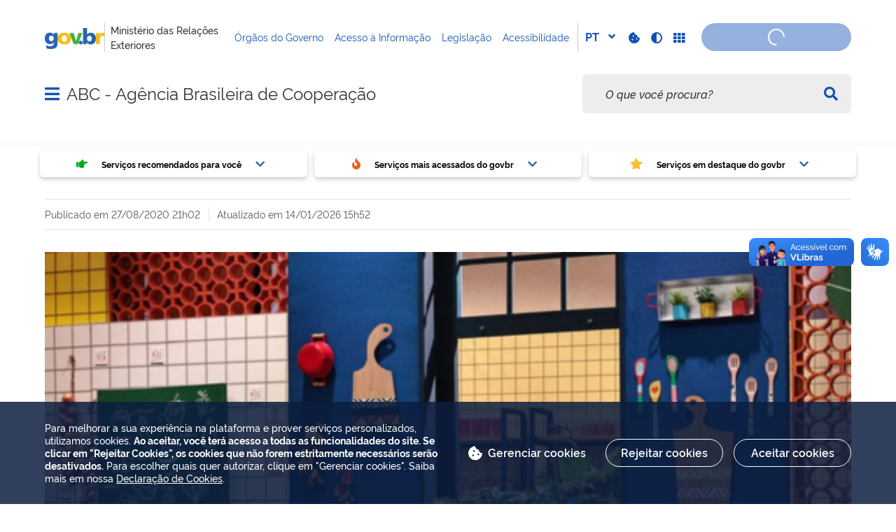

--- FILE ---
content_type: text/html;charset=utf-8
request_url: https://www.gov.br/abc/pt-br
body_size: 23798
content:
<!DOCTYPE html>
<html xmlns="http://www.w3.org/1999/xhtml" lang="pt-br" xml:lang="pt-br">

<head>
    <meta charset="utf-8" />
  <!-- Google Tag Manager -->
  <script type="text">(function(w,d,s,l,i){w[l]=w[l]||[];w[l].push({'gtm.start':
  new Date().getTime(),event:'gtm.js'});var f=d.getElementsByTagName(s)[0],
  j=d.createElement(s),dl=l!='dataLayer'?'&l='+l:'';j.async=true;j.src=
  'https://www.googletagmanager.com/gtm.js?id='+i+dl;f.parentNode.insertBefore(j,f);
  })(window,document,'script','dataLayer','GTM-NHZSKTD');</script>
  <!-- End Google Tag Manager -->

        <script type="application/ld+json">
        {
            "@context": "https://schema.org",
            "@type": "Organization",
            "url": "https://www.gov.br/abc",
            "logo": "https://www.gov.br/abc/logo.png"
        }</script>
        <script type="application/ld+json">
        {
            "@context": "https://schema.org",
            "@type": "WebSite",
            "url": "https://www.gov.br/abc",
            "potentialAction": {
              "@type": "SearchAction",
              "target": "https://www.gov.br/abc/search?SearchableText={search_term_string}",
              "query-input": "required name=search_term_string"
            }
        }</script>

    <meta http-equiv="Content-Type" content="text/html; charset=utf-8" />

    
        <base href="https://www.gov.br/abc/pt-br/abc/" /><!--[if lt IE 7]></base><![endif]-->
    

    
        <meta property="og:title" content="ABC" />
<meta property="og:description" content="" />
<meta property="og:type" content="article" />
<meta property="og:url" content="https://www.gov.br/abc/pt-br/abc" />
<meta property="og:image" content="https://www.gov.br/abc/logo.png" />

<meta property="og:locale" content="pt_BR" />
<meta property="og:site_name" content="ABC - Agência Brasileira de Cooperação" />


  

  
  
  <script type="text">
    (function() {
        var po = document.createElement('script');
        po.async = true;
        po.src = document.location.protocol + '//connect.facebook.net/pt_BR/all.js#xfbml=1';
        var head = document.getElementsByTagName('head')[0];
        head.appendChild(po);
    }());
    </script>



  

  <meta name="twitter:card" content="summary_large_image" />
  <meta name="twitter:site" content="@" />
  





<meta property="creator.productor" content="http://estruturaorganizacional.dados.gov.br/id/unidade-organizacional/26" />



  
    <link rel="stylesheet" type="text/css" href="https://www.gov.br/abc/portal_css/Sunburst%20Theme/reset-cachekey-5ef940a399d0d6e46d74d44af74c322a.css" media="screen" />
    <link rel="stylesheet" type="text/css" href="https://www.gov.br/abc/portal_css/Sunburst%20Theme/base-cachekey-d866d0581c786c27109b726ad7630cae.css" />
    <style type="text/css" media="screen">@import url(https://www.gov.br/abc/portal_css/Sunburst%20Theme/resourceplone.app.jquerytools.dateinput-cachekey-0da55fa0bde02fe391a9751e4648e776.css);</style>
    <link rel="stylesheet" type="text/css" href="https://www.gov.br/abc/portal_css/Sunburst%20Theme/resourceplone.formwidget.datetimestyles-cachekey-a8ad009aa691c058061ef7a45e46102c.css" />
    <style type="text/css" media="screen">@import url(https://www.gov.br/abc/portal_css/Sunburst%20Theme/jquery.autocomplete-cachekey-30d3737e2770d76d4559d703475f74b3.css);</style>
    <link rel="stylesheet" type="text/css" href="https://www.gov.br/abc/portal_css/Sunburst%20Theme/embedder-cachekey-085b43655f87bbc490cc74ebedebd64b.css" media="screen" />
    <link rel="stylesheet" type="text/css" href="//cdnjs.cloudflare.com/ajax/libs/Swiper/3.4.2/css/swiper.min.css" media="screen" />
    <link rel="stylesheet" type="text/css" href="https://www.gov.br/abc/portal_css/Sunburst%20Theme/resourcecollective.nitfnitf-cachekey-bbc1e8d5f74cb3dab0aa4b2db6c29902.css" media="screen" />
    <style type="text/css" media="screen">@import url(https://www.gov.br/abc/portal_css/Sunburst%20Theme/resourcecollective.pollscsscollective.polls-cachekey-74a6f43d0e41f78c8d051a282d6209fb.css);</style>
        <!--[if lt IE 8]>    
    
    <link rel="stylesheet" type="text/css" href="https://www.gov.br/abc/portal_css/Sunburst%20Theme/IEFixes-cachekey-88053ef5ee6d87afdc1ef84130dda064.css" media="screen" />
        <![endif]-->
    
    <style type="text/css" media="all">@import url(https://www.gov.br/abc/portal_css/Sunburst%20Theme/resourcepas.plugins.loginunicologinunico-cachekey-05e13a40d66270a84f5e502320a66677.css);</style>
    <link rel="stylesheet" type="text/css" href="https://www.gov.br/abc/portal_css/Sunburst%20Theme/resourcelgpd.plugindsgov.min-cachekey-5847b470030ff1683dc84b0db77b3895.css" media="screen" />
    <link rel="stylesheet" type="text/css" href="https://www.gov.br/abc/portal_css/Sunburst%20Theme/resourcegovbr.policycanais-cachekey-f02cc8dca9d5757616cc4ea0377a1025.css" />

  
  
    <script type="text/javascript" src="https://www.gov.br/abc/portal_javascripts/Sunburst%20Theme/resourcegovbr.policybrowser-update-cachekey-ba18241d65c2b43bce5f67b5a3ce5d22.js"></script>
    <script type="text/javascript" src="https://www.gov.br/abc/portal_javascripts/Sunburst%20Theme/resourceplone.app.jquery-cachekey-4df7b0bde54ab37100f959e26a59f5d2.js"></script>
    <script type="text/javascript" src="https://www.gov.br/abc/portal_javascripts/Sunburst%20Theme/resourcegovbr.policyfolder_contents-cachekey-962e16eb0a344bcdca848de035d2e7b9.js"></script>
    <script type="text/javascript" src="https://www.gov.br/abc/portal_javascripts/Sunburst%20Theme/resourcegovbr.policycookiebar_1_3_56-cachekey-ad08fa762f83627b186e725655982239.js"></script>
    <script type="text/javascript" src="https://www.gov.br/abc/portal_javascripts/Sunburst%20Theme/resourcegovbr.policyapplication_cookiebar_1_3_56-cachekey-56099b83ccf6da516c93479025b85f86.js"></script>
    <script type="text/javascript" src="https://www.gov.br/abc/portal_javascripts/Sunburst%20Theme/collective.js.jqueryui.custom.min-cachekey-23715af1eb49cdc074964df6bd68251d.js"></script>
    <script type="text/javascript" src="https://www.gov.br/abc/portal_javascripts/Sunburst%20Theme/resourceplone.formwidget.recurrencejquery.tmpl-beta1-cachekey-61177fb3a4c17553cc298fc697c2b9f0.js"></script>
    <script type="text/javascript" src="https://www.gov.br/abc/portal_javascripts/Sunburst%20Theme/resourcecollective.js.bootstrapjsbootstrap.min-cachekey-68bc72406db256ec635571b68a1d1cfa.js"></script>
    <script type="text/javascript" src="https://www.gov.br/abc/portal_javascripts/Sunburst%20Theme/resourcecollective.coverjsmain-cachekey-0b1cd5eb8b4e8cca7f902bf39c1c4c49.js"></script>
    <script type="text/javascript" src="//cdnjs.cloudflare.com/ajax/libs/Swiper/3.4.2/js/swiper.min.js"></script>
    <script type="text/javascript" src="https://www.gov.br/abc/portal_javascripts/Sunburst%20Theme/resourcecollective.nitfnitf-cachekey-512d8c91fd289750e826b17fa07aef41.js"></script>
    <script type="text/javascript" src="https://www.gov.br/abc/portal_javascripts/Sunburst%20Theme/resourcebrasil.gov.tilesvendorjquery.jplayer.min-cachekey-c7a3a5ea807b9425ebd10a5644ef046f.js"></script>
    <script type="text/javascript" src="https://www.gov.br/abc/portal_javascripts/Sunburst%20Theme/resourcedropdown-menu-cachekey-ff3820e1fdaef9fbada1e67ae3df86bc.js"></script>
    <script type="text/javascript"></script>
    <script type="text/javascript"></script>
    <script type="text/javascript" src="https://www.gov.br/abc/portal_javascripts/Sunburst%20Theme/resourcelgpd.pluginchangeCookieImage-cachekey-d991386e7838b637f4b5d474f52a71d6.js"></script>
    <script type="text/javascript" src="https://www.gov.br/abc/portal_javascripts/Sunburst%20Theme/resourcelgpd.pluginblock_cookies-cachekey-6aac1ffd4f1518ffb2ccb61b07776607.js"></script>
    <script type="text/javascript" src="https://www.gov.br/abc/portal_javascripts/Sunburst%20Theme/++resource++govbr.recomendacao/govbr.recom.c339e72c8ffbb2f6c087.js"></script>



  <link rel="stylesheet" href="https://www.gov.br/abc/++resource++brasil.gov.agenda/brasilgovagenda-720c34e.css" />


  <script defer="defer" src="https://www.gov.br/abc/++resource++brasil.gov.agenda/brasilgovagenda-720c34e.js"></script>



  <link rel="stylesheet" href="https://www.gov.br/abc/++resource++brasil.gov.portal/brasilgovportal-ee510e4.css" />


  <script defer="defer" src="https://www.gov.br/abc/++resource++brasil.gov.portal/brasilgovportal-ee510e4.js"></script>



  <link rel="stylesheet" href="https://www.gov.br/abc/++resource++brasil.gov.tiles/brasilgovtiles-7d5753d.css" />


  <script defer="defer" src="https://www.gov.br/abc/++resource++brasil.gov.tiles/brasilgovtiles-7d5753d.js"></script>



<title>ABC — ABC - Agência Brasileira de Cooperação</title>
<link rel="http://purl.org/dc/terms/subject http://schema.org/about http://xmlns.com/foaf/0.1/primaryTopic" href="http://vocab.e.gov.br/2011/03/vcge#esquema" />
        
    <link rel="author" href="https://www.gov.br/abc/pt-br" title="Informações do Autor" />

    <link rel="canonical" href="https://www.gov.br/abc/pt-br" />

    
    


<script type="text/javascript">
        jQuery(function($){
            if (typeof($.datepicker) != "undefined"){
              $.datepicker.setDefaults(
                jQuery.extend($.datepicker.regional['pt-BR'],
                {dateFormat: 'dd/mm/yy'}));
            }
        });
        </script>




    <link rel="search" href="https://www.gov.br/abc/pt-br/@@search" title="Buscar neste site" />



        
        
        
        
        

        
        <meta name="generator" content="Plone - http://plone.org" />
    

    
    <meta content="width=device-width, initial-scale=1.0" name="viewport" />
    <link rel="apple-touch-icon" sizes="180x180" href="/abc/++theme++padrao_govbr/favicons/apple-touch-icon.png" />
    <link rel="icon" type="image/png" sizes="32x32" href="/abc/++theme++padrao_govbr/favicons/favicon-32x32.png" />
    <link rel="shortcut icon" type="image/png" href="/abc/++theme++padrao_govbr/favicons/favicon-48x48.png" />
    <link rel="mask-icon" href="/abc/++theme++padrao_govbr/favicons/safari-pinned-tab.svg" color="#00a300" />
    <meta name="msapplication-config" content="favicons/browserconfig.xml" />
    <meta name="theme-color" content="#00a300" />
    <link rel="stylesheet" href="https://cdnjs.cloudflare.com/ajax/libs/font-awesome/6.7.1/css/all.min.css" integrity="sha512-5Hs3dF2AEPkpNAR7UiOHba+lRSJNeM2ECkwxUIxC1Q/FLycGTbNapWXB4tP889k5T5Ju8fs4b1P5z/iB4nMfSQ==" crossorigin="anonymous" referrerpolicy="no-referrer" />
    <style>
        body.userrole-authenticated .btn.btn-success.fileinput-button span:after {
            content: "Adicionar Arquivos" !important;
        }
    </style>
    
    <script type="module" id="barra-govbr-pro" src="https://barra.sistema.gov.br/v1/barra-govbr-wc.iife.js"></script>
    <script type="module" src="/govbrportal/js/session.js" defer="defer"></script>
<link href="/abc/++theme++padrao_govbr/govbrtheme-3e08fee.css" rel="stylesheet" /></head>

<body id="" class="default-header-template portal-institucional cover-layout-layout-vazio template-standard portaltype-collective-cover-content site-pt-br section-abc userrole-anonymous" data-base-url="https://www.gov.br/abc/pt-br/abc" data-portal-url="https://www.gov.br/abc" dir="ltr">
  <!-- Google Tag Manager (noscript) -->
  <noscript><iframe height="0" width="0" style="display:none;visibility:hidden" data-src="https://www.googletagmanager.com/ns.html?id=GTM-NHZSKTD"></iframe></noscript>
  <!-- End Google Tag Manager (noscript) -->

  <nav class="govbr-skip-menu" aria-label="Acesso rápido">
    <a href="#wrapper" accesskey="1">
      <span class="sr-only">Ir para o</span>
      Conteúdo
      <span class="access-key">1</span>
    </a>
    <a href="/" accesskey="2">
      <span class="sr-only">Ir para a</span>
      Página Inicial
      <span class="access-key">2</span>
    </a>
    <a href="#main-navigation" accesskey="3">
      <span class="sr-only">Ir para o menu de</span>
      Navegação
      <span class="access-key">3</span>
    </a>
    <a href="#govbr-busca-input" accesskey="4">
      <span class="sr-only">Ir para a</span>
      Busca
      <span class="access-key">4</span>
    </a>
    <a href="#portal-footer" accesskey="5">
      <span class="sr-only">Ir para o</span>
      Mapa do site
      <span class="access-key">5</span>
    </a>
  </nav>

  <noscript aria-label="Aviso de Javascript desabilitado">
    <dl class="portalMessage attention erro-javascript">
      <dt>Atenção!</dt>
      <dd>Seu navegador não pode executar javascript. Alguns recursos podem não funcionar corretamente.</dd>
    </dl>
  </noscript>
<!-- modal session message --><!-- User --><!-- Header --><!--
    Para habilitar o novo menu &#233; necess&#225;rio descoment&#225;-lo em:
    govbr/institucional/viewlets/institucional_menu_govbr.pt
    --><!-- <header id="site-header" class="has-navigation-swipe"> --><header id="site-header" class="has-navigation-dropdown" style="z-index: 999;">
        <div class="header-wrapper secondary">
            <barra-govbr class="width100 shadow-none show-contrast-toggle" style="width: 100%;" id="barra-govbr" titulo="Ministério das Relações Exteriores" signinhref="/govbrportal/inicializacao-autenticacao-openid.html" signouthref="/govbrportal/logout.html" linktitulo="http://estruturaorganizacional.dados.gov.br/id/unidade-organizacional/26" linklogo="https://www.gov.br/pt-br" idiomas="[{&quot;codigo&quot;: &quot;pt&quot;, &quot;link&quot;: &quot;https://www.gov.br/abc/pt-br/abc?set_language=pt-br&quot; },{&quot;codigo&quot;: &quot;en&quot;, &quot;link&quot;: &quot;https://www.gov.br/abc/en?set_language=en&quot; },{&quot;codigo&quot;: &quot;es&quot;, &quot;link&quot;: &quot;https://www.gov.br/abc/es?set_language=es&quot; }]" idiomaativo="pt" linksdosistema="[{&quot;title&quot;:&quot;Órgãos do Governo&quot;,&quot;href&quot;:&quot;https://www.gov.br/pt-br/orgaos-do-governo&quot;},{&quot;title&quot;:&quot;Acesso à Informação&quot;,&quot;href&quot;:&quot;https://www.gov.br/acessoainformacao/pt-br&quot;},{&quot;title&quot;:&quot;Legislação&quot;,&quot;href&quot;:&quot;http://www4.planalto.gov.br/legislacao&quot;},{&quot;title&quot;:&quot;Acessibilidade&quot;,&quot;href&quot;:&quot;https://www.gov.br/governodigital/pt-br/acessibilidade-digital&quot;}]" contrastactive="false">
            </barra-govbr>
        </div>

        <div class="main">
            <div class="header-wrapper">

                <div class="site-name-wrapper">
                    <a class="ico-navegacao toggle-main-navigation" href="#">
                        <span class="sr-only">Abrir menu principal de navegação</span>
                        <span class="fa fa-bars" aria-hidden="true"></span>
                        <span class="fa fa-times" aria-hidden="true"></span>
                    </a>

                    <!-- <a href="/" class="site-name">Nome do site</a> -->
                    <!-- Usar nome completo -->
                    
                    <div class="site-name">
                        <a href="https://www.gov.br/abc/pt-br">ABC - Agência Brasileira de Cooperação</a>
                    </div>
                </div>

                
            <div class="termos-mais-buscados desktop">
                <section class="source-termos-mais-buscados">
                    <div class="source-header-termos-mais-buscados">
                        Termos mais buscados
                    </div>
                    <ul class="list-termos-mais-buscados">
                        
                            <li class="item-termos-mais-buscados">
                                <a href="https://www.gov.br/abc/pt-br/search?origem=termos&amp;SearchableText=imposto de renda">
                                   <span class="fa-solid fa-arrow-trend-up"></span>
                                   imposto de renda
                                </a>
                            </li>
                        
                            <li class="item-termos-mais-buscados">
                                <a href="https://www.gov.br/abc/pt-br/search?origem=termos&amp;SearchableText=inss">
                                   <span class="fa-solid fa-arrow-trend-up"></span>
                                   inss
                                </a>
                            </li>
                        
                            <li class="item-termos-mais-buscados">
                                <a href="https://www.gov.br/abc/pt-br/search?origem=termos&amp;SearchableText=assinatura">
                                   <span class="fa-solid fa-arrow-trend-up"></span>
                                   assinatura
                                </a>
                            </li>
                        
                            <li class="item-termos-mais-buscados">
                                <a href="https://www.gov.br/abc/pt-br/search?origem=termos&amp;SearchableText=cnh social">
                                   <span class="fa-solid fa-arrow-trend-up"></span>
                                   cnh social
                                </a>
                            </li>
                        
                            <li class="item-termos-mais-buscados">
                                <a href="https://www.gov.br/abc/pt-br/search?origem=termos&amp;SearchableText=mei">
                                   <span class="fa-solid fa-arrow-trend-up"></span>
                                   mei
                                </a>
                            </li>
                        
                    </ul>
                </section>
            </div>
            <div class="termos-mais-buscados mobile">
                <section class="source-termos-mais-buscados">
                    <div class="source-header-termos-mais-buscados">
                        Termos mais buscados
                    </div>                                
                    <ul class="list-termos-mais-buscados">
                        
                            <li class="item-termos-mais-buscados">
                                <a href="https://www.gov.br/abc/pt-br/search?origem=termos&amp;SearchableText=imposto de renda">
                                    <span class="fa-solid fa-arrow-trend-up"></span>
                                    imposto de renda
                                </a>
                            </li>
                        
                            <li class="item-termos-mais-buscados">
                                <a href="https://www.gov.br/abc/pt-br/search?origem=termos&amp;SearchableText=inss">
                                    <span class="fa-solid fa-arrow-trend-up"></span>
                                    inss
                                </a>
                            </li>
                        
                            <li class="item-termos-mais-buscados">
                                <a href="https://www.gov.br/abc/pt-br/search?origem=termos&amp;SearchableText=assinatura">
                                    <span class="fa-solid fa-arrow-trend-up"></span>
                                    assinatura
                                </a>
                            </li>
                        
                    </ul>
                </section>
            </div>
        <div class="govbr-busca-header">
                    <div id="govbr-busca-input">
                    </div>
                </div>

                <script>
                    $(document).ready(function() {                
                        $('#searchtext-label button').appendTo(".aa-InputWrapperPrefix");
                        $('#searchtext-label').remove();
                    });
                </script>

            </div>
        </div>

        <!-- Main Menu -->
        <nav class="navigation-wrapper navigation-dropdown" aria-label="Menu Principal">
            <div class="navigation-content">
                <div id="main-navigation" class="navigation-cell">
                    <ul class="list-navigation"><li class="plain dropdown-submenu"><a href="https://www.gov.br/abc/pt-br/acesso-a-informacao" class="plain">Acesso à Informação</a>
                <ul class="submenu">
                    <li class="dropdown-submenu">

    

        <a href="https://www.gov.br/abc/pt-br/acesso-a-informacao/acoes-e-programas" class="state-published hasDropDown">
            
            Ações e Programas
        </a>

        <ul class="submenu navTree navTreeLevel1">
            




<li>

    

        <a href="https://www.gov.br/abc/pt-br/acesso-a-informacao/acoes-e-programas/cooperacao-do-exterior-para-o-brasil" class="state-published">
            
            Cooperação do Exterior para o Brasil
        </a>

        
    
</li>

<li>

    

        <a href="https://www.gov.br/abc/pt-br/acesso-a-informacao/acoes-e-programas/cooperacao-do-brasil-para-o-exterior" class="state-published">
            
            Cooperação do Brasil para o Exterior
        </a>

        
    
</li>

<li>

    

        <a href="https://www.gov.br/abc/pt-br/acesso-a-informacao/acoes-e-programas/projetos" class="state-published">
            
            Projetos
        </a>

        
    
</li>




        </ul>
    
</li>

<li>

    

        <a href="https://www.gov.br/abc/pt-br/acesso-a-informacao/agenda-de-autoridades" class="state-published">
            
            Agenda de Autoridades
        </a>

        
    
</li>

<li class="dropdown-submenu">

    

        <a href="https://www.gov.br/abc/pt-br/acesso-a-informacao/auditorias" class="state-published hasDropDown">
            
            Auditorias
        </a>

        <ul class="submenu navTree navTreeLevel1">
            




<li>

    

        <a href="https://www.gov.br/abc/pt-br/acesso-a-informacao/auditorias/auditorias" class="state-published">
            
            Auditorias
        </a>

        
    
</li>




        </ul>
    
</li>

<li class="dropdown-submenu">

    

        <a href="https://www.gov.br/abc/pt-br/acesso-a-informacao/convenios-e-transferencias" class="state-published hasDropDown">
            
            Convênios e Transferências
        </a>

        <ul class="submenu navTree navTreeLevel1">
            




<li>

    

        <a href="https://www.gov.br/abc/pt-br/acesso-a-informacao/convenios-e-transferencias/convenios-e-transferencias" class="state-published">
            
            Convênios e Transferências
        </a>

        
    
</li>

<li>

    

        <a href="https://www.gov.br/abc/pt-br/acesso-a-informacao/convenios-e-transferencias/extrato-de-acordo-de-cooperacao" class="state-published">
            
            Extrato de Acordo de Cooperação
        </a>

        
    
</li>

<li>

    

        <a href="https://www.gov.br/abc/pt-br/acesso-a-informacao/convenios-e-transferencias/taxa-de-administracao" class="state-published">
            
            Taxa de administração
        </a>

        
    
</li>

<li>

    

        <a href="https://www.gov.br/abc/pt-br/acesso-a-informacao/convenios-e-transferencias/termos-de-execucao-descentralizada-ted" class="state-published">
            
            Termos de Execução Descentralizada (TED)
        </a>

        
    
</li>




        </ul>
    
</li>

<li class="dropdown-submenu">

    

        <a href="https://www.gov.br/abc/pt-br/acesso-a-informacao/informacoes-classificadas" class="state-published hasDropDown">
            
            Informações Classificadas
        </a>

        <ul class="submenu navTree navTreeLevel1">
            




<li>

    

        <a href="https://www.gov.br/abc/pt-br/acesso-a-informacao/informacoes-classificadas/informacoes-classificadas" class="state-published">
            
            Informações Classificadas
        </a>

        
    
</li>




        </ul>
    
</li>

<li class="dropdown-submenu">

    

        <a href="https://www.gov.br/abc/pt-br/acesso-a-informacao/institucional" class="state-published hasDropDown">
            
            Institucional
        </a>

        <ul class="submenu navTree navTreeLevel1">
            




<li>

    

        <a href="https://www.gov.br/abc/pt-br/acesso-a-informacao/institucional/quem-e-quem" class="state-published">
            
            Quem é Quem
        </a>

        
    
</li>

<li>

    

        <a href="https://www.gov.br/abc/pt-br/acesso-a-informacao/institucional/organograma" class="state-published">
            
            Organograma
        </a>

        
    
</li>

<li>

    

        <a href="https://www.gov.br/abc/pt-br/acesso-a-informacao/institucional/apresentacao" class="state-published">
            
            Apresentação
        </a>

        
    
</li>

<li>

    

        <a href="https://www.gov.br/abc/pt-br/acesso-a-informacao/institucional/historia" class="state-published">
            
            História
        </a>

        
    
</li>




        </ul>
    
</li>

<li class="dropdown-submenu">

    

        <a href="https://www.gov.br/abc/pt-br/acesso-a-informacao/licitacoes-e-contratos" class="state-published hasDropDown">
            
            Licitações e Contratos
        </a>

        <ul class="submenu navTree navTreeLevel1">
            




<li>

    

        <a href="https://www.gov.br/abc/pt-br/acesso-a-informacao/licitacoes-e-contratos/licitacoes-e-contratos" class="state-published">
            
            Licitações e Contratos
        </a>

        
    
</li>




        </ul>
    
</li>

<li class="dropdown-submenu">

    

        <a href="https://www.gov.br/abc/pt-br/acesso-a-informacao/participacao-social" class="state-published hasDropDown">
            
            Participação Social
        </a>

        <ul class="submenu navTree navTreeLevel1">
            




<li>

    

        <a href="https://www.gov.br/abc/pt-br/acesso-a-informacao/participacao-social/participacao-social" class="state-published">
            
            Participação Social
        </a>

        
    
</li>




        </ul>
    
</li>

<li>

    

        <a href="https://www.gov.br/abc/pt-br/acesso-a-informacao/perguntas-frequentes-1" class="state-published">
            
            Perguntas Frequentes
        </a>

        
    
</li>

<li class="dropdown-submenu">

    

        <a href="https://www.gov.br/abc/pt-br/acesso-a-informacao/receitas-e-despesas" class="state-published hasDropDown">
            
            Receitas e Despesas
        </a>

        <ul class="submenu navTree navTreeLevel1">
            




<li>

    

        <a href="https://www.gov.br/abc/pt-br/acesso-a-informacao/receitas-e-despesas/transparencia" class="state-published">
            
            Receitas e Despesas
        </a>

        
    
</li>




        </ul>
    
</li>

<li class="dropdown-submenu">

    

        <a href="https://www.gov.br/abc/pt-br/acesso-a-informacao/servico-de-informacao-ao-cidadao-2013-sic" class="state-published hasDropDown">
            
            Serviço de Informação ao Cidadão – SIC
        </a>

        <ul class="submenu navTree navTreeLevel1">
            




<li>

    

        <a href="https://www.gov.br/abc/pt-br/acesso-a-informacao/servico-de-informacao-ao-cidadao-2013-sic/servico-de-informacao-ao-cidadao-sic" class="state-published">
            
            Serviço de Informação ao Cidadão (SIC)
        </a>

        
    
</li>




        </ul>
    
</li>

<li class="dropdown-submenu">

    

        <a href="https://www.gov.br/abc/pt-br/acesso-a-informacao/servidores" class="state-published hasDropDown">
            
            Servidores
        </a>

        <ul class="submenu navTree navTreeLevel1">
            




<li>

    

        <a href="https://www.gov.br/abc/pt-br/acesso-a-informacao/servidores/servidores" class="state-published">
            
            Servidores
        </a>

        
    
</li>




        </ul>
    
</li>

<li class="dropdown-submenu">

    

        <a href="https://www.gov.br/abc/pt-br/acesso-a-informacao/dados-abertos" class="state-published hasDropDown">
            
            Dados Abertos
        </a>

        <ul class="submenu navTree navTreeLevel1">
            




<li>

    

        <a href="https://www.gov.br/abc/pt-br/acesso-a-informacao/dados-abertos/dados-abertos" class="state-published">
            
            Dados Abertos
        </a>

        
    
</li>




        </ul>
    
</li>
                </ul>
            </li><li class="plain dropdown-submenu"><a href="https://www.gov.br/abc/pt-br/assuntos" class="plain">Assuntos</a>
                <ul class="submenu">
                    <li>

    

        <a href="https://www.gov.br/abc/pt-br/assuntos/noticias" class="state-published">
            
            Notícias
        </a>

        
    
</li>

<li class="dropdown-submenu">

    

        <a href="https://www.gov.br/abc/pt-br/assuntos/cooperacao-tecnica" class="state-published hasDropDown">
            
            Cooperação Técnica
        </a>

        <ul class="submenu navTree navTreeLevel1">
            




<li>

    

        <a href="https://www.gov.br/abc/pt-br/assuntos/cooperacao-tecnica/cooperacao-tecnica" class="state-published">
            
            Cooperação Técnica
        </a>

        
    
</li>

<li>

    

        <a href="https://www.gov.br/abc/pt-br/assuntos/cooperacao-tecnica/historico" class="state-published">
            
            Histórico
        </a>

        
    
</li>

<li>

    

        <a href="https://www.gov.br/abc/pt-br/assuntos/cooperacao-tecnica/vertentes-da-cooperacao-tecnica" class="state-published">
            
            Vertentes da Cooperação Técnica
        </a>

        
    
</li>

<li>

    

        <a href="https://www.gov.br/abc/pt-br/assuntos/cooperacao-tecnica/acordos-vigentes" class="state-published">
            
            Acordos Vigentes
        </a>

        
    
</li>

<li>

    

        <a href="https://www.gov.br/abc/pt-br/assuntos/cooperacao-tecnica/manuais" class="state-published">
            
            Manuais
        </a>

        
    
</li>




        </ul>
    
</li>

<li class="dropdown-submenu">

    

        <a href="https://www.gov.br/abc/pt-br/assuntos/cooperacao-humanitaria" class="state-published hasDropDown">
            
            Cooperação Humanitária
        </a>

        <ul class="submenu navTree navTreeLevel1">
            




<li>

    

        <a href="https://www.gov.br/abc/pt-br/assuntos/cooperacao-humanitaria/cooperacao-humanitaria" class="state-published">
            
            Cooperação Humanitária
        </a>

        
    
</li>




        </ul>
    
</li>
                </ul>
            </li><li class="plain dropdown-submenu"><a href="https://www.gov.br/abc/pt-br/canais_atendimento" class="plain">Canais de Atendimento</a>
                <ul class="submenu">
                    <li>

    

        <a href="https://www.gov.br/abc/pt-br/canais_atendimento/contact-info" class="state-published">
            
            Fale Conosco
        </a>

        
    
</li>

<li>

    

        <a href="https://www.gov.br/abc/pt-br/canais_atendimento/imprensa" class="state-published">
            
            Imprensa
        </a>

        
    
</li>
                </ul>
            </li><li class="plain dropdown-submenu"><a href="https://www.gov.br/abc/pt-br/centrais-de-conteudo" class="plain">Centrais de Conteúdo</a>
                <ul class="submenu">
                    <li>

    

        <a href="https://www.gov.br/abc/pt-br/centrais-de-conteudo/publicacoes" class="state-published">
            
            Publicações
        </a>

        
    
</li>

<li class="dropdown-submenu">

    

        <a href="https://www.gov.br/abc/pt-br/centrais-de-conteudo/redes-sociais" class="state-published hasDropDown">
            
            Redes Sociais
        </a>

        <ul class="submenu navTree navTreeLevel1">
            




<li>

    

        <a href="https://web.facebook.com/govbr.abc" class="state-published">
            
            Facebook
        </a>

        
    
</li>

<li>

    

        <a href="https://twitter.com/ABCgovBr" class="state-published">
            
            Twitter
        </a>

        
    
</li>

<li>

    

        <a href="https://www.instagram.com/abcgovbr/" class="state-published">
            
            Instagram
        </a>

        
    
</li>

<li>

    

        <a href="https://www.youtube.com/c/agenciabrasileiradecooperacao" class="state-published">
            
            YouTube
        </a>

        
    
</li>

<li>

    

        <a href="https://www.flickr.com/photos/abcgovbr/" class="state-published">
            
            Flickr
        </a>

        
    
</li>




        </ul>
    
</li>

<li class="dropdown-submenu">

    

        <a href="https://www.gov.br/abc/pt-br/centrais-de-conteudo/logomarcas-institucionais" class="state-published hasDropDown">
            
            Logomarcas Institucionais
        </a>

        <ul class="submenu navTree navTreeLevel1">
            




<li>

    

        <a href="https://www.gov.br/abc/pt-br/centrais-de-conteudo/logomarcas-institucionais/copy_of_logomarcas-institucionais" class="state-published">
            
            Logomarcas Institucionais
        </a>

        
    
</li>




        </ul>
    
</li>

<li class="dropdown-submenu">

    

        <a href="https://www.gov.br/abc/pt-br/centrais-de-conteudo/fotos-e-videos-desativadas-eleicoes" class="state-published hasDropDown">
            
            Fotos e vídeos
        </a>

        <ul class="submenu navTree navTreeLevel1">
            




<li>

    

        <a href="https://www.flickr.com/photos/abcgovbr/" class="state-published">
            
            Imagens
        </a>

        
    
</li>

<li>

    

        <a href="https://www.youtube.com/c/agenciabrasileiradecooperacao" class="state-published">
            
            Vídeos
        </a>

        
    
</li>




        </ul>
    
</li>

<li class="dropdown-submenu">

    

        <a href="https://www.gov.br/abc/pt-br/centrais-de-conteudo/paginas-de-projetos" class="state-published hasDropDown">
            
            Páginas de Projetos
        </a>

        <ul class="submenu navTree navTreeLevel1">
            




<li>

    

        <a href="http://sembrandocapacidades.fao.org.co/pt-br/." class="state-published">
            
            Semeando capacidades
        </a>

        
    
</li>




        </ul>
    
</li>
                </ul>
            </li><li class="plain dropdown-submenu"><a href="https://www.gov.br/abc/pt-br/composicao" class="plain">Composição</a>
                <ul class="submenu">
                    <li class="dropdown-submenu">

    

        <a href="https://www.gov.br/abc/pt-br/composicao/direcao" class="state-published hasDropDown">
            
            Direção
        </a>

        <ul class="submenu navTree navTreeLevel1">
            




<li>

    

        <a href="https://www.gov.br/abc/pt-br/composicao/direcao/direcao" class="state-published">
            
            Direção
        </a>

        
    
</li>




        </ul>
    
</li>

<li>

    

        <a href="https://www.gov.br/abc/pt-br/composicao/coordenacao-geral-de-cooperacao-tecnica-africa-asia-e-oceania-cgaa" class="state-published">
            
            Coordenação-Geral de Cooperação Técnica - África, Ásia e Oceania (CGAA)
        </a>

        
    
</li>

<li>

    

        <a href="https://www.gov.br/abc/pt-br/composicao/cooperacao-tecnica-com-paises-de-lingua-oficial-portuguesa-cgpalop" class="state-published">
            
            Cooperação Técnica com Países de Língua Oficial Portuguesa (CGPALOP)
        </a>

        
    
</li>

<li>

    

        <a href="https://www.gov.br/abc/pt-br/composicao/coordenacao-geral-de-cooperacao-tecnica-america-latina-caribe-e-europa-cgae" class="state-published">
            
            Coordenação-Geral de Cooperação Técnica - América Latina, Caribe e Europa (CGAE)
        </a>

        
    
</li>

<li>

    

        <a href="https://www.gov.br/abc/pt-br/composicao/coordenacao-geral-de-cooperacao-tecnica-multilateral-cgmult" class="state-published">
            
            Coordenação-Geral de Cooperação Técnica Multilateral (CGMULT)
        </a>

        
    
</li>

<li>

    

        <a href="https://www.gov.br/abc/pt-br/composicao/cooperacao-tecnica-trilateral-sul-sul-com-organismos-internacionais-cgtri" class="state-published">
            
            Cooperação Técnica Trilateral Sul-Sul com Organismos Internacionais (CGTRI)
        </a>

        
    
</li>

<li>

    

        <a href="https://www.gov.br/abc/pt-br/composicao/cooperacao-tecnica-com-a-comunidade-de-paises-de-lingua-portuguesa-cgplp" class="state-published">
            
            Cooperação Técnica com a Comunidade dos Países de Língua Portuguesa (CGCPLP)
        </a>

        
    
</li>

<li>

    

        <a href="https://www.gov.br/abc/pt-br/composicao/coordenacao-geral-de-cooperacao-tecnica-e-parcerias-com-paises-desenvolvidos-cgtp" class="state-published">
            
            Coordenação-Geral de Cooperação Técnica e Parcerias com Países Desenvolvidos (CGTP)
        </a>

        
    
</li>

<li>

    

        <a href="https://www.gov.br/abc/pt-br/composicao/coordenacao-geral-de-cooperacao-humanitaria-cgch" class="state-published">
            
            Coordenação-Geral de Cooperação Humanitária (CGCH)
        </a>

        
    
</li>

<li>

    

        <a href="https://www.gov.br/abc/pt-br/composicao/coordenacao-geral-de-planejamento-e-comunicacao-cgpc" class="state-published">
            
            Coordenação-Geral de Planejamento e Comunicação (CGPCOM)
        </a>

        
    
</li>

<li>

    

        <a href="https://www.gov.br/abc/pt-br/composicao/coordenacao-geral-de-administracao-e-orcamento-cgao" class="state-published">
            
            Coordenação-Geral de Administração e Orçamento (CGAO)
        </a>

        
    
</li>

<li class="dropdown-submenu">

    

        <a href="https://www.gov.br/abc/pt-br/composicao/coordenacao-geral-de-cooperacao-para-agricultura-familiar" class="state-published hasDropDown">
            
            Coordenação-Geral de Cooperação para a Agricultura Familiar (CGAF)
        </a>

        <ul class="submenu navTree navTreeLevel1">
            




<li>

    

        <a href="https://www.gov.br/abc/pt-br/composicao/coordenacao-geral-de-cooperacao-para-agricultura-familiar/coordenacao-geral-de-cooperacao-para-a-agricultura-familiar-cgaf" class="state-published">
            
            Coordenação-Geral de Cooperação para a Agricultura Familiar (CGAF)
        </a>

        
    
</li>




        </ul>
    
</li>
                </ul>
            </li><li class="plain dropdown-submenu"><a href="https://www.gov.br/abc/pt-br/ocid" class="plain">OCID</a>
                <ul class="submenu">
                    <li>

    

        <a href="https://ocid.ibict.br/" class="state-published">
            
            Observatório para Cooperação Internacional para o Desenvolvimento (OCID)
        </a>

        
    
</li>
                </ul>
            </li><li id="portaltab-govbr-root" class="plain dropdown-submenu menu-govbr-root">
            <a class="plain" href="https://www.gov.br/abc/pt-br/abc">
                <span>GOV.BR</span>
            </a>
            <!-- Menu nivel1 -->
            <ul class="submenu navTree">
                
                    <li class="dropdown-submenu">
                        <a href="https://www.gov.br/pt-br/servicos" class="hasDropDown">Serviços</a>
                        
                            
    <ul class="submenu navTree">
        
            <li class="dropdown-submenu">
                <a href="https://www.gov.br/pt-br/servicos/buscar-servicos-por">Buscar serviços por</a>
                
                    
    <ul class="submenu navTree">
        
            <li class="plain">
                <a href="https://www.gov.br/pt-br/categorias">Categorias</a>
                
            </li>
        
            <li class="plain">
                <a href="https://www.gov.br/pt-br/servicos/listar_orgaos">Órgãos</a>
                
            </li>
        
            <li class="plain">
                <a href="https://www.gov.br/pt-br/servicos-estaduais">Estados</a>
                
            </li>
        
    </ul>

                
            </li>
        
            <li class="dropdown-submenu">
                <a href="https://www.gov.br/pt-br/servicos/servicos-por-publico-alvo">Serviços por público alvo</a>
                
                    
    <ul class="submenu navTree">
        
            <li class="plain">
                <a href="https://www.gov.br/pt-br/servicos/listar_servicos_segmento?segmento=publico_alvo_cidadaos">Cidadãos</a>
                
            </li>
        
            <li class="plain">
                <a href="https://www.gov.br/pt-br/servicos/listar_servicos_segmento?segmento=publico_alvo_empresas">Empresas</a>
                
            </li>
        
            <li class="plain">
                <a href="https://www.gov.br/pt-br/servicos/listar_servicos_segmento?segmento=publico_alvo_orgaos">Órgãos e Entidades Públicas</a>
                
            </li>
        
            <li class="plain">
                <a href="https://www.gov.br/pt-br/servicos/listar_servicos_segmento?segmento=publico_alvo_outros">Demais segmentos (ONGs, organizações sociais, etc)</a>
                
            </li>
        
            <li class="plain">
                <a href="https://www.gov.br/pt-br/servicos/listar_servicos_segmento?segmento=publico_alvo_servidor">Servidor Público</a>
                
            </li>
        
    </ul>

                
            </li>
        
    </ul>

                        
                    </li>
                
                    <li class="dropdown-submenu">
                        <a href="https://www.gov.br/pt-br/temas-em-destaque" class="hasDropDown">Temas em Destaque</a>
                        
                            
    <ul class="submenu navTree">
        
            <li class="plain">
                <a href="https://www.gov.br/pt-br/temas/transparencia-fiscal-orcamento-nacional">Orçamento Nacional</a>
                
            </li>
        
            <li class="plain">
                <a href="https://www.gov.br/pt-br/temas/redes-civis-de-unidades-de-atendimento-do-governo-federal">Redes de Atendimento do Governo Federal</a>
                
            </li>
        
            <li class="plain">
                <a href="https://www.gov.br/pt-br/temas/protecao-de-dados-pessoais">Proteção de Dados Pessoais</a>
                
            </li>
        
            <li class="plain">
                <a href="https://www.gov.br/pt-br/temas/servicos-para-imigrantes">Serviços para Imigrantes</a>
                
            </li>
        
            <li class="plain">
                <a href="https://www.gov.br/pt-br/temas/politica-e-orcamento-educacional">Política e Orçamento Educacionais</a>
                
            </li>
        
            <li class="plain">
                <a href="https://www.gov.br/pt-br/temas/educacao-profissional-e-tecnologica-1">Educação Profissional e Tecnológica</a>
                
            </li>
        
            <li class="plain">
                <a href="https://www.gov.br/pt-br/temas/habilidades-online-para-jovens-e-adultos">Educação Profissional para Jovens e Adultos</a>
                
            </li>
        
            <li class="plain">
                <a href="https://www.gov.br/pt-br/temas/trabalho-emprego">Trabalho e Emprego</a>
                
            </li>
        
            <li class="plain">
                <a href="https://www.gov.br/pt-br/temas/acesso-a-educacao-para-pessoas-com-deficiencia">Serviços para Pessoas com Deficiência</a>
                
            </li>
        
            <li class="plain">
                <a href="https://www.gov.br/pt-br/temas/politica-e-legislacao-contra-a-discriminacao-racial">Combate à Discriminação Racial</a>
                
            </li>
        
            <li class="plain">
                <a href="https://www.gov.br/pt-br/temas/politica-e-orcamento-de-protecao-social">Política de Proteção Social</a>
                
            </li>
        
            <li class="plain">
                <a href="https://www.gov.br/pt-br/temas/politica-para-mulheres">Política para Mulheres</a>
                
            </li>
        
            <li class="plain">
                <a href="https://www.gov.br/pt-br/temas/saude-reprodutiva-da-mulher">Saúde Reprodutiva da Mulher</a>
                
            </li>
        
            <li class="plain">
                <a href="https://www.gov.br/pt-br/temas/desenvolvimento-cuidados-e-educacao-pre-escolar">Cuidados na Primeira Infância</a>
                
            </li>
        
            <li class="plain">
                <a href="https://www.gov.br/pt-br/temas/habitacao-popular">Habitação Popular</a>
                
            </li>
        
            <li class="plain">
                <a href="https://www.gov.br/pt-br/temas/controle-da-poluicao-e-outras-medidas-de-precaucao">Controle de Poluição e Resíduos Sólidos</a>
                
            </li>
        
    </ul>

                        
                    </li>
                
                    <li class="dropdown-submenu">
                        <a href="https://www.gov.br/pt-br/noticias" class="hasDropDown">Notícias</a>
                        
                            
    <ul class="submenu navTree">
        
            <li class="plain">
                <a href="https://www.gov.br/pt-br/noticias/servicos-para-o-cidadao">Serviços para o cidadão</a>
                
            </li>
        
            <li class="plain">
                <a href="https://www.gov.br/pt-br/noticias/saude-e-vigilancia-sanitaria">Saúde</a>
                
            </li>
        
            <li class="plain">
                <a href="https://www.gov.br/pt-br/noticias/agricultura-e-pecuaria">Agricultura e Pecuária</a>
                
            </li>
        
            <li class="plain">
                <a href="https://www.gov.br/pt-br/noticias/assistencia-social">Cidadania e Assistência Social</a>
                
            </li>
        
            <li class="plain">
                <a href="https://www.gov.br/pt-br/noticias/ciencia-e-tecnologia">Ciência e Tecnologia</a>
                
            </li>
        
            <li class="plain">
                <a href="https://www.gov.br/pt-br/noticias/comunicacao">Comunicação</a>
                
            </li>
        
            <li class="plain">
                <a href="https://www.gov.br/pt-br/noticias/cultura-artes-historia-e-esportes">Cultura e Esporte</a>
                
            </li>
        
            <li class="plain">
                <a href="https://www.gov.br/pt-br/noticias/financas-impostos-e-gestao-publica">Economia e Gestão Pública</a>
                
            </li>
        
            <li class="plain">
                <a href="https://www.gov.br/pt-br/noticias/educacao-e-pesquisa">Educação e Pesquisa</a>
                
            </li>
        
            <li class="plain">
                <a href="https://www.gov.br/pt-br/noticias/energia-minerais-e-combustiveis">Energia</a>
                
            </li>
        
            <li class="plain">
                <a href="https://www.gov.br/pt-br/noticias/forcas-armadas">Forças Armadas e Defesa Civil</a>
                
            </li>
        
            <li class="plain">
                <a href="https://www.gov.br/pt-br/noticias/transito-e-transportes">Infraestrutura</a>
                
            </li>
        
            <li class="plain">
                <a href="https://www.gov.br/pt-br/noticias/justica-e-seguranca">Justiça e Segurança</a>
                
            </li>
        
            <li class="plain">
                <a href="https://www.gov.br/pt-br/noticias/meio-ambiente-e-clima">Meio Ambiente</a>
                
            </li>
        
            <li class="plain">
                <a href="https://www.gov.br/pt-br/noticias/trabalho-e-previdencia">Trabalho e Previdência</a>
                
            </li>
        
            <li class="plain">
                <a href="https://www.gov.br/pt-br/noticias/viagens-e-turismo">Turismo</a>
                
            </li>
        
    </ul>

                        
                    </li>
                
                    <li class="plain">
                        <a href="https://www.gov.br/pt-br/apps/@@galeria-de-aplicativos" class="hasDropDown">Galeria de Aplicativos</a>
                        
                    </li>
                
                    <li class="plain">
                        <a href="/planalto" class="hasDropDown">Acompanhe o Planalto</a>
                        
                    </li>
                
                    <li class="dropdown-submenu">
                        <a href="https://www.gov.br/pt-br/navegacao" class="hasDropDown">Navegação</a>
                        
                            
    <ul class="submenu navTree">
        
            <li class="plain">
                <a href="https://www.gov.br/governodigital/pt-br/acessibilidade-digital">Acessibilidade</a>
                
            </li>
        
            <li class="plain">
                <a href="https://www.gov.br/pt-br/sitemap">Mapa do Site</a>
                
            </li>
        
            <li class="plain">
                <a href="/pt-br/termos-de-uso">Termo de Uso e Aviso de Privacidade</a>
                
            </li>
        
    </ul>

                        
                    </li>
                
                    <li class="plain">
                        <a href="https://www.gov.br/governodigital/pt-br/acessibilidade-e-usuario/atendimento-gov.br/duvidas-na-plataforma-de-automacao/cidadao/consultar-as-minhas-solicitacoes" class="hasDropDown">Consultar minhas solicitações</a>
                        
                    </li>
                
                    <li class="plain">
                        <a href="https://www.gov.br/pt-br/orgaos-do-governo" class="hasDropDown">Órgãos do Governo</a>
                        
                    </li>
                
                    <li class="dropdown-submenu">
                        <a href="https://www.gov.br/pt-br/por-dentro-do-govbr" class="hasDropDown">Por dentro do Gov.br</a>
                        
                            
    <ul class="submenu navTree">
        
            <li class="plain">
                <a href="https://www.gov.br/pt-br/por-dentro-do-govbr/perguntas-frequentes">Dúvidas Frequentes em relação ao Portal gov.br</a>
                
            </li>
        
            <li class="plain">
                <a href="http://faq-login-unico.servicos.gov.br/en/latest/">Dúvidas Frequentes da conta gov.br</a>
                
            </li>
        
            <li class="plain">
                <a href="https://www.gov.br/pt-br/por-dentro-do-govbr/ajuda-para-navegar-o-portal">Ajuda para Navegar o Portal</a>
                
            </li>
        
            <li class="plain">
                <a href="https://www.gov.br/pt-br/por-dentro-do-govbr/conheca-os-elementos-do-portal">Conheça os elementos do Portal</a>
                
            </li>
        
            <li class="plain">
                <a href="https://www.gov.br/participamaisbrasil/sobre">Política de e-participação</a>
                
            </li>
        
            <li class="plain">
                <a href="/pt-br/termos-de-uso">Termos de Uso</a>
                
            </li>
        
            <li class="plain">
                <a href="https://www.gov.br/governodigital/pt-br">Governo Digital</a>
                
            </li>
        
            <li class="plain">
                <a href="https://www.gov.br/pt-br/guia-de-edicao-de-servicos-do-gov.br/bem-vindo-editor">Guia de Edição de Serviços do Portal Gov.br</a>
                
            </li>
        
    </ul>

                        
                    </li>
                
                    <li class="plain">
                        <a href="https://www.gov.br/pt-br/canais-do-executivo-federal" class="hasDropDown">Canais do Executivo Federal</a>
                        
                    </li>
                
                    <li class="dropdown-submenu">
                        <a href="https://www.gov.br/pt-br/dados-do-governo-federal" class="hasDropDown">Dados do Governo Federal</a>
                        
                            
    <ul class="submenu navTree">
        
            <li class="plain">
                <a href="/governodigital/pt-br/dados-abertos">Dados Abertos</a>
                
            </li>
        
            <li class="plain">
                <a href="https://www.gov.br/gestao/pt-br/acesso-a-informacao/servidores/servidores-publicos/painel-estatistico-de-pessoal">Painel Estatístico de Pessoal</a>
                
            </li>
        
            <li class="plain">
                <a href="http://paineldecompras.economia.gov.br">Painel de Compras do Governo Federal</a>
                
            </li>
        
            <li class="plain">
                <a href="https://www.gov.br/acessoainformacao/pt-br">Acesso à Informação</a>
                
            </li>
        
    </ul>

                        
                    </li>
                
                    <li class="plain">
                        <a href="https://www.gov.br/empresas-e-negocios/pt-br" class="hasDropDown">Empresas e Negócios</a>
                        
                    </li>
                
            </ul>
        </li></ul>
                </div>
            </div>

            <div class="navigation-content-extra">
                <div class="links-redes-wrap">
            <div class="links-uteis">
              <div class="titulo">Links Úteis</div>
              <ul>
                <!-- <li>
                  <a href="#">Órgãos do Governo</a>
                </li> -->
                <li>
                  <a href="https://www.gov.br/pt-br/apps/@@galeria-de-aplicativos">Galeria de Aplicativos</a>
                </li>
                <li>
                  <a href="https://www.gov.br/pt-br/participacao-social">Participe</a>
                </li>
              </ul>
            </div>
            <div class="header-accessibility">
              <ul>
                <!--li>
                  <a
                    href="https://www.gov.br/pt-br/orgaos-do-governo"
                    class="orgaos-de-governo"
                    i18n:translate="orgaos_do_governo"
                    >Órgãos do Governo</a
                  >
                </li-->
                <li>
                  <a href="https://www.gov.br/pt-br/apps/@@galeria-de-aplicativos">Galeria de Aplicativos</a>
                </li>
                <!--li>
                  <a href="http://www4.planalto.gov.br/legislacao" i18n:translate="legislacao"
                    >Legislação</a
                  >
                </li>
                <li>
                  <a href="https://www.gov.br/acessoainformacao/pt-br" i18n:translate="acesso_a_informacao"
                    >Acesso à Informação</a
                  >
                </li-->
                <li>
                  <a href="https://www.gov.br/pt-br/participacao-social">Participe</a>
                </li>
              </ul>
            </div>
          
                    <div class="redes-sociais">
                        <div class="titulo">Redes sociais</div>
                    <ul class="portal-redes">
            
                <li class="portalredes-facebook portalredes-item">
                    <a href="https://www.facebook.com/ABCgovBr">Facebook</a>
                </li>
            
                <li class="portalredes-twitter portalredes-item">
                    <a href="https://www.twitter.com/ABCgovBr">Twitter</a>
                </li>
            
                <li class="portalredes-instagram portalredes-item">
                    <a href="https://www.instagram.com/abcgovbr">Instagram</a>
                </li>
            
                <li class="portalredes-youtube portalredes-item">
                    <a href="https://www.youtube.com/abccooperacao">YouTube</a>
                </li>
            
                <li class="portalredes-flickr portalredes-item">
                    <a href="https://www.flickr.com/ABCgovBR">Flickr</a>
                </li>
            
        </ul></div>
                </div>
            </div>
        </nav>

        <!-- Main Menu -->
        
    </header><div id="portal-breadcrumbs-wrapper"></div><!-- <div class="video"></div> --><div id="wrapper">
        <!-- Columns -->

        <div id="main">
            

            <div class="viewlet-institucionais-servicos-govbr linha-recom">

    <script type="text/javascript">window.mais_acessados=["10796","13151","10966","10942","10418","12350"];</script>

    <script type="text/javascript">window.destaques=["22190","13350","23014","13362","839"];</script>

    <script type="text/javascript">window.quantidade_servicos_destaque="5";</script>

    <script type="text/javascript">window.quantidade_mais_acessados="6";</script>

    <div class="desktop">
        <div class="row links-destaque-desktop headerDestaquesSwiper">
            <div class="row-content">
                <div class="column col-md-4">
                    <a class="desktop-toggle-btn tile-name recomendado" href="#" data-slider="0">Serviços recomendados para você</a>
                </div>

                <div class="column col-md-4">
                    <a class="desktop-toggle-btn tile-name mais-acessados" href="#" data-slider="1">Serviços mais acessados do govbr</a>
                </div>

                <div class="column col-md-4">
                    <a class="desktop-toggle-btn tile-name destaque" href="#" data-slider="2">Serviços em destaque do govbr</a>
                </div>
            </div>
        </div>
    </div>
    
    <div class="swiper-container headerDestaquesSwiper swiper-mobile-recom">
        <div class="swiper-wrapper">            
            <a class="tile-name swiper-slide mobile-recom-toggle-btn recomendado" href="#" data-slider="0">Serviços recomendados para você</a>
            <a class="tile-name swiper-slide mobile-recom-toggle-btn mais-acessados" href="#" data-slider="1">Serviços mais acessados do govbr</a>
            <a class="tile-name swiper-slide mobile-recom-toggle-btn destaque" href="#" data-slider="2">Serviços em destaque do govbr</a>
            <div class="swiper-slide fillin"></div>
        </div>
    </div>
    
    <div class="swiper-container headerDestaquesSwiper swiper-mobile-no-recom">
        <div class="swiper-wrapper">                
            <a class="tile-name swiper-slide mobile-no-recom-toggle-btn mais-acessados" href="#" data-slider="1">Serviços mais acessados do govbr</a>
            <a class="tile-name swiper-slide mobile-no-recom-toggle-btn destaque" href="#" data-slider="2">Serviços em destaque do govbr</a>
        </div>
    </div>    

    <div class="row linha-recom swiper-container destaquesSwiper">
        <div class="row-content swiper-wrapper">
            <div class="column col-md-4 swiper-slide govbr-recom-wrapper">
                <div class="tile tile-default">
                    <div class="govbr-recom-render" data-recom-title="Serviços recomendados para você" data-recom-size="6">
                        <div class="header-mobile"><span>Serviços recomendados para você</span></div>
                        <div class="govbr-recom-api" data-recom-uri="https://api.recomgov.df-1.estaleiro.serpro.gov.br/api/v1" data-recom-url-portal="https://www.gov.br" data-recom-timeout="3000">
                        </div>

                    </div>  
                </div>
            </div>

            <div class="column col-md-4 swiper-slide">
                <div class="tile tile-default">
                    <div class="cover-list-tile tile-content servicos-mais-acessados">
                        <div class="tile-header header-mobile">
                            <span>Serviços mais acessados do govbr</span>
                        </div>
                        <div class="itens">
                            
                                <a class="item-tile-servico-mais-acessados" href="https://www.gov.br/pt-br/servicos/assinatura-eletronica?origem=maisacessado_inst">
                                    <span class="ranking">1</span>
                                    <span class="texto">Assinatura Eletrônica</span>
                                </a>
                            
                                <a class="item-tile-servico-mais-acessados" href="https://www.gov.br/pt-br/servicos/consultar-meu-imposto-de-renda?origem=maisacessado_inst">
                                    <span class="ranking">2</span>
                                    <span class="texto">Consultar Meu Imposto de Renda</span>
                                </a>
                            
                                <a class="item-tile-servico-mais-acessados" href="https://www.gov.br/pt-br/servicos/consultar-restituicao-de-imposto-de-renda?origem=maisacessado_inst">
                                    <span class="ranking">3</span>
                                    <span class="texto">Consultar restituição do imposto de renda</span>
                                </a>
                            
                                <a class="item-tile-servico-mais-acessados" href="https://www.gov.br/pt-br/servicos/declarar-meu-imposto-de-renda?origem=maisacessado_inst">
                                    <span class="ranking">4</span>
                                    <span class="texto">Entregar Meu Imposto de Renda</span>
                                </a>
                            
                                <a class="item-tile-servico-mais-acessados" href="https://www.gov.br/pt-br/servicos/consultar-cadastro-de-pessoas-fisicas?origem=maisacessado_inst">
                                    <span class="ranking">5</span>
                                    <span class="texto">Consultar CPF</span>
                                </a>
                            
                                <a class="item-tile-servico-mais-acessados" href="https://www.gov.br/pt-br/servicos/consultar-dados-do-cadastro-unico-cadunico?origem=maisacessado_inst">
                                    <span class="ranking">6</span>
                                    <span class="texto">Consultar dados do Cadastro Único</span>
                                </a>
                            
                        </div>
                    </div>
                </div>
            </div>                

            <div class="column col-md-4 swiper-slide">
                <div class="tile tile-default">
                    <div class="cover-list-tile tile-content servicos-em-destaque-govbr">
                        <div class="tile-header header-mobile">
                            <span>Serviços em destaque do govbr</span>
                        </div>

                        <div class="itens">
                            
                                <a class="item-tile-servico-destaque" href="https://www.gov.br/pt-br/servicos/cadastrar-caes-e-gatos?origem=destaque_inst">
                                    <span class="categoria-container">
                                        <span class="categoria">Registros e Cadastros</span>
                                        
                                    </span>
                                    <span class="texto">Cadastrar Cães e Gatos</span>
                                    <span> (SinPatinhas)</span>
                                </a>
                            
                                <a class="item-tile-servico-destaque" href="https://www.gov.br/pt-br/servicos/realizar-inscricao-no-concurso-publico-nacional-unificado?origem=destaque_inst">
                                    <span class="categoria-container">
                                        <span class="categoria">Para o cidadão</span>
                                        
                                    </span>
                                    <span class="texto">Concurso Público Nacional Unificado 2</span>
                                    <span> (CPNU2)</span>
                                </a>
                            
                                <a class="item-tile-servico-destaque" href="https://www.gov.br/pt-br/servicos/consultar-dados-de-imoveis-rurais-na-plataforma-meu-imovel-rural?origem=destaque_inst">
                                    <span class="categoria-container">
                                        <span class="categoria">Imóveis</span>
                                        <span class="badge novo">Novo</span>
                                    </span>
                                    <span class="texto">Consultar dados de imóveis rurais na plataforma Meu Imóvel Rural</span>
                                    
                                </a>
                            
                                <a class="item-tile-servico-destaque" href="https://www.gov.br/pt-br/servicos/comunicar-roubo-furto-de-aparelho-pelo-aplicativo-celular-seguro?origem=destaque_inst">
                                    <span class="categoria-container">
                                        <span class="categoria">Crimes</span>
                                        
                                    </span>
                                    <span class="texto">Celular Seguro</span>
                                    
                                </a>
                            
                                <a class="item-tile-servico-destaque" href="https://www.gov.br/pt-br/servicos/fazer-o-exame-nacional-do-ensino-medio?origem=destaque_inst">
                                    <span class="categoria-container">
                                        <span class="categoria">Educação Básica</span>
                                        
                                    </span>
                                    <span class="texto">Fazer o Exame Nacional do Ensino Médio</span>
                                    <span> (Enem)</span>
                                </a>
                            
                        </div>
                    </div>
                </div>
            </div>
        </div>
        <div class="swiper-pagination-destaques"></div>

        <nav class="close-btn desktop-close-btn">
            <a href="#">
                <span class="fa fa-chevron-up">
                    <span class="sr-only">Fechar</span>
                </span>
            </a>
        </nav>

        <nav class="close-btn mobile-close-btn">
            <a href="#">
                <span class="fa fa-chevron-up">
                    <span class="sr-only">Fechar</span>
                </span>            
            </a>
        </nav>

        <nav class="close-btn mobile-close-btn-no-recom">
            <a href="#">
                <span class="fa fa-chevron-up">
                    <span class="sr-only">Fechar</span>
                </span>
            </a>
        </nav>

        <div class="linha-no-recom-btn-close-mobile"></div>
        <div class="linha-recom-btn-close-mobile"></div>
    </div>
</div><main id="main-content">

            <div id="viewlet-above-content">





<div id="viewlet-tileshare" data-title-fb="Compartilhar no Facebook (abre em nova janela)" data-title-twitter="Tweet (abre em nova janela)" data-title-linkedin="Compartilhar no Linkedin  (abre em nova janela)" data-title-gplus="Compartilhar no Google+  (abre em nova janela)" data-title-link="Copiar para área de transferência" data-title-more="Mais opções">
</div>



    
</div>

            
                <div class="">

                    

                    

    <dl class="portalMessage info" id="kssPortalMessage" style="display:none">
        <dt>Info</dt>
        <dd></dd>
    </dl>

    


                    
                        <div id="content">

                            

                            

                             <div id="viewlet-above-content-title"></div>
                             
                                 
                                 
            
            <h1 class="documentFirstHeading">ABC</h1>
        
                             
                             <div id="viewlet-below-content-title"></div>

                             
                                 
                                 
            
            
        
                             

                             <div id="viewlet-above-content-body">
    
        <script class="social-links-script">
        document.addEventListener("DOMContentLoaded", function() {
            var containers = document.getElementsByClassName("nitf-basic-tile");
            for (var i = 0; i < containers.length; i++) {
                var ulElements = containers[i].getElementsByClassName("share");
                while (ulElements.length > 0) {
                    ulElements[0].parentNode.removeChild(ulElements[0]);
                }
            }
        });
        $(document).ready(function () {
            for (let tile of $('.nitf-basic-tile')) {
                if (!$(tile).find('.social-links').length) {
                    var url = '#'
                    $(tile).find('a').each(function(){
                        url = $(this).attr('href');
                    });
                    var titulo = '#'
                    $(tile).find('a').each(function(){
                        titulo = $(this).text();
                    });
                    var imagem = url+'/logo.png'
                    $(tile).find('img').each(function(){
                        imagem = $(this).attr('src');
                    });
                    var link_telegram = $('<a title="Telegram" class="link-whatsapp"><span class="fab fa-telegram-plane"></span></a>');
                    $(link_telegram).attr('href', 'https://telegram.me/share/url?url='+url);
                    var link_whatsapp = $('<a title="WhatsApp" class="link-whatsapp"><span class="fab fa-whatsapp"></span></a>');
                    $(link_whatsapp).attr('href', 'https://api.whatsapp.com/send?text='+url);
                    var link_facebook = $('<a title="Facebook"><span class="fab fa-facebook-f"></span></a>');
                    $(link_facebook).attr('href', 'http://www.facebook.com/sharer.php?u='+url);
                    var link_twitter = $('<a title="Twitter"><span class="fab fa-x-twitter"></span></a>');
                    $(link_twitter).attr('href', 'https://twitter.com/share?text='+titulo+'&url='+url);
                    var link_linkedin = $('<a title="LinkedIn"><span class="fab fa-linkedin-in"></span></a>');
                    $(link_linkedin).attr('href', 'https://www.linkedin.com/shareArticle?mini=true&title='+titulo+'&url='+url);
                    var link_google = $('<a title="Google+"><span class="fab fa-google-plus-g"></span></a>');
                    $(link_google).attr('href', 'https://plus.google.com/share?url='+url);
                    var link_email = $('<a title="E-mail"><span class="fas fa-at"></span></a>');
                    $(link_email).attr('href', url+'/sendto_form');
                    var link_pinterest = $('<a title="Pinterest"><span class="fab fa-pinterest-p"></span></a>');
                    $(link_pinterest).attr('href', 'https://pinterest.com/pin/create/button/?url='+url+'&media='+imagem+'&description='+titulo);
                    var link_clipboard = $('<a class="link-clipboard" onclick="event.preventDefault()"><span class="fas fa-link"></span></a>');
                    $(link_clipboard).attr('href', url);
                    $(link_clipboard).attr('title', $('#viewlet-tileshare')[0].dataset.titleLink);
                    var link_x = $('<a href="#" class="toggle-social-links"><span class="fas fa-share-alt"></span><span class="fas fa-times"></span></a>');
                    var div_principal = $('<div class="social-links"></div>');
                    $(div_principal).append(link_facebook);$(div_principal).append(link_twitter);$(div_principal).append(link_linkedin);$(div_principal).append(link_whatsapp);
                    $(div_principal).append(link_clipboard);
                    $(div_principal).prepend(link_x);

                    var container = $(tile).children('.tile-subtitle');
                    $(container).append(div_principal);
                }
            }
            new ClipboardJS('.link-clipboard', {
                text: function (trigger) {
                    return trigger.getAttribute('href');
                }
            });
        });
        </script>
    
    

<div class="documentByLine" id="plone-document-byline">
  

  

  
      <span class="documentPublished">
        <span>Publicado em</span>
        <!-- TODO: Criar no arquivo de tradução uma máscara para a data aparecer no seguinte formato:
             PT_BR: 15/10/2019 às 14:01
             EN   : 10/15/2019 at 14:01
        -->
        <span class="value">27/08/2020 21h02</span>
      </span>
      <!-- TODO: Fazer esta comparação de uma forma melhor -->
      <span class="documentModified">
        <span>Atualizado em</span>
        <span class="value">14/01/2026 15h52</span>
      </span>
  

  

  

  

  
</div></div>
                             <div id="content-core">
                                 
    
        
    
        
            
                


    

        
            
            
                <div class="row">
                    <div class="row-content">

                        
                            
    
        
            
                
                
                    <div class="column col-md-12 " data-panel="">

                        
                            
    
        

            
                
                    

                    <div class="tile tile-default" id="bb15eaad-7422-4b23-afe6-9d7ed6ecc74b">
                        

    

    <div class="brasil-highlightscarousel-tile-new tile-content" tabindex="0" id="carousel-bb15eaad-7422-4b23-afe6-9d7ed6ecc74b">
      <div class="swiper-container carousel-top">
        <div class="carousel-global-information">
          <div class="carousel-title"></div>
          <div class="carousel-description"></div>
        </div>
        <div class="swiper-wrapper">
          
            <div class="swiper-slide" data-tile-id="bb15eaad-7422-4b23-afe6-9d7ed6ecc74b" data-content-type="collective.nitf.content" data-content-uuid="5b5f7bdd539943e691a12607fba60200">

              <div class="image-wrapper">
                <span class="pause-overlay fas fa-pause-circle"></span>
                <img src="https://www.gov.br/abc/pt-br/assuntos/noticias/brasil-doa-insumos-medicos-para-tratamento-de-pacientes-renais-na-venezuela/doacaohemodialise2.jpeg/@@images/d7a7f47d-2721-45d7-9574-65ff88129d62.jpeg" width="1150" height="646" class="carousel-image left" alt="Brasil doa insumos médicos para tratamento de pacientes renais na Venezuela" />
              </div>

              <div class="carousel-information">
                <div class="carousel-title">Brasil doa insumos médicos para tratamento de pacientes renais na Venezuela</div>
                <div class="carousel-description"></div>
                <a class="carousel-more" href="https://www.gov.br/abc/pt-br/assuntos/noticias/brasil-doa-insumos-medicos-para-tratamento-de-pacientes-renais-na-venezuela">
                    Saiba mais sobre Brasil doa insumos médicos para tratamento de pacientes renais na Venezuela
                </a>
              </div>
            </div>
          
            <div class="swiper-slide" data-tile-id="bb15eaad-7422-4b23-afe6-9d7ed6ecc74b" data-content-type="collective.nitf.content" data-content-uuid="a0e0d04169884262b5d34b434a13e352">

              <div class="image-wrapper">
                <span class="pause-overlay fas fa-pause-circle"></span>
                <img src="https://www.gov.br/abc/pt-br/assuntos/noticias/fnde-abc-e-centro-de-excelencia-promovem-reality-show-na-tv-band-com-merendeiros-indigenas-quilombolas-e-ribeirinhos/fnde-abc-e-centro-de-excelencia-promovem-reality-show-na-tv-band-com-merendeiros-indigenas-quilombolas-e-ribeirinhos/@@images/78cadbfb-41f2-4065-b339-cebc4cc4375a.png" width="560" height="370" class="carousel-image left" alt="O programa Escola de Sabores marca a nova fase do projeto sobre merendeiras e merendeiros, que já teve três temporadas anteriores, incluindo o reality Vida de Merendeira" />
              </div>

              <div class="carousel-information">
                <div class="carousel-title">FNDE, ABC e Centro de Excelência promovem reality show na TV Band com merendeiros indígenas, quilombolas e ribeirinhos</div>
                <div class="carousel-description">O programa Escola de Sabores marca a nova fase do projeto sobre merendeiras e merendeiros, que já teve três temporadas anteriores, incluindo o reality Vida de Merendeira</div>
                <a class="carousel-more" href="https://www.gov.br/abc/pt-br/assuntos/noticias/fnde-abc-e-centro-de-excelencia-promovem-reality-show-na-tv-band-com-merendeiros-indigenas-quilombolas-e-ribeirinhos">
                    Saiba mais sobre FNDE, ABC e Centro de Excelência promovem reality show na TV Band com merendeiros indígenas, quilombolas e ribeirinhos
                </a>
              </div>
            </div>
          
            <div class="swiper-slide" data-tile-id="bb15eaad-7422-4b23-afe6-9d7ed6ecc74b" data-content-type="collective.nitf.content" data-content-uuid="e778034698194526b58e11288d7eeca3">

              <div class="image-wrapper">
                <span class="pause-overlay fas fa-pause-circle"></span>
                <img src="https://www.gov.br/abc/pt-br/assuntos/noticias/cotton-victoria-documentario-apresenta-impactos-da-cooperacao-internacional-brasileira-na-cadeia-do-algodao/parceria-entre-o-brasil-burundi-quenia-e-tanzania-tem-mudado-a-realidade-de-produtores-da-fibra-na-regiao/@@images/291a002b-eda2-4e9a-bf0e-963136a1bea0.png" width="560" height="370" class="carousel-image left" alt="Parceria entre o Brasil, Burundi, Quênia e Tanzânia têm mudado a realidade de produtores da fibra na região" />
              </div>

              <div class="carousel-information">
                <div class="carousel-title">Cotton Victoria: documentário apresenta impactos da cooperação internacional brasileira na cadeia do algodão</div>
                <div class="carousel-description">Parceria entre o Brasil, Burundi, Quênia e Tanzânia têm mudado a realidade de produtores da fibra na região</div>
                <a class="carousel-more" href="https://www.gov.br/abc/pt-br/assuntos/noticias/cotton-victoria-documentario-apresenta-impactos-da-cooperacao-internacional-brasileira-na-cadeia-do-algodao">
                    Saiba mais sobre Cotton Victoria: documentário apresenta impactos da cooperação internacional brasileira na cadeia do algodão
                </a>
              </div>
            </div>
          
            <div class="swiper-slide" data-tile-id="bb15eaad-7422-4b23-afe6-9d7ed6ecc74b" data-content-type="collective.nitf.content" data-content-uuid="c92a1c27edb1476aaf3835d39d71fa09">

              <div class="image-wrapper">
                <span class="pause-overlay fas fa-pause-circle"></span>
                <img src="https://www.gov.br/abc/pt-br/lancado-documentario-sobre-os-15-anos-da-cooperacao-do-brasil-com-o-sistema-de-saude-do-haiti/projhospitaishaiti.jpeg/@@images/157a5ca4-d6a8-4676-9d27-1cc1c002a3be.jpeg" width="560" height="370" class="carousel-image left" alt="Iniciativa de cooperação bilateral em saúde do Brasil com o Haiti foi marcada por investimentos, reconstrução de infraestruturas e qualificação de profissionais no país caribenho" />
              </div>

              <div class="carousel-information">
                <div class="carousel-title">Lançado documentário sobre os 15 anos da cooperação do Brasil com o sistema de saúde do Haiti</div>
                <div class="carousel-description">Iniciativa de cooperação bilateral em saúde do Brasil com o Haiti foi marcada por investimentos, reconstrução de infraestruturas e qualificação de profissionais no país caribenho</div>
                <a class="carousel-more" href="https://www.gov.br/abc/pt-br/lancado-documentario-sobre-os-15-anos-da-cooperacao-do-brasil-com-o-sistema-de-saude-do-haiti">
                    Saiba mais sobre Lançado documentário sobre os 15 anos da cooperação do Brasil com o sistema de saúde do Haiti
                </a>
              </div>
            </div>
          
            <div class="swiper-slide" data-tile-id="bb15eaad-7422-4b23-afe6-9d7ed6ecc74b" data-content-type="collective.nitf.content" data-content-uuid="f69038089b944309a4407c5fd2d3203d">

              <div class="image-wrapper">
                <span class="pause-overlay fas fa-pause-circle"></span>
                <img src="https://www.gov.br/abc/pt-br/assuntos/noticias/brasil-doa-a-cuba-medicamentos-para-a-tuberculose/brasil-doa-a-cuba-medicamentos-para-a-tuberculose/@@images/b30bba88-db86-4a56-a302-885c9641eae2.png" width="560" height="370" class="carousel-image left" alt="Brasil doa a Cuba medicamentos para a tuberculose" />
              </div>

              <div class="carousel-information">
                <div class="carousel-title">Brasil doa a Cuba medicamentos para a tuberculose</div>
                <div class="carousel-description"></div>
                <a class="carousel-more" href="https://www.gov.br/abc/pt-br/assuntos/noticias/brasil-doa-a-cuba-medicamentos-para-a-tuberculose">
                    Saiba mais sobre Brasil doa a Cuba medicamentos para a tuberculose
                </a>
              </div>
            </div>
          
            <div class="swiper-slide" data-tile-id="bb15eaad-7422-4b23-afe6-9d7ed6ecc74b" data-content-type="collective.nitf.content" data-content-uuid="68dc0027f50344b3b883d60112fc8bc0">

              <div class="image-wrapper">
                <span class="pause-overlay fas fa-pause-circle"></span>
                <img src="https://www.gov.br/abc/pt-br/assuntos/noticias/projeto-amazonas-e-encerrado-com-cerimonia-em-brasilia/projeto-amazonas-e-encerrado-com-cerimonia-em-brasilia/@@images/423ea870-d023-4bc1-a133-7c171c58c371.png" width="560" height="370" class="carousel-image left" alt="Evento reuniu representantes da Rede Amazônica de Autoridades da Água (RADA) e instituições parceiras" />
              </div>

              <div class="carousel-information">
                <div class="carousel-title">Projeto Amazonas é encerrado com cerimônia em Brasília</div>
                <div class="carousel-description">Evento reuniu representantes da Rede Amazônica de Autoridades da Água (RADA) e instituições parceiras</div>
                <a class="carousel-more" href="https://www.gov.br/abc/pt-br/assuntos/noticias/projeto-amazonas-e-encerrado-com-cerimonia-em-brasilia">
                    Saiba mais sobre Projeto Amazonas é encerrado com cerimônia em Brasília
                </a>
              </div>
            </div>
          
        </div>
      </div>
      <div class="swiper-button-next swiper-button-white"></div>
      <div class="swiper-button-prev swiper-button-white"></div>
      <div class="carousel-thumbs-container">
        <div class="carousel-thumbs"></div>
      </div>
    </div>
  
                    </div>
                
            

            

            

        
    


                        

                    </div>
                
            
        
    


                        

                    </div>
                </div>
            
        

    



            
                


    

        
            
            
                <div class="row">
                    <div class="row-content">

                        
                            
    
        
            
                
                
                    <div class="column col-md-12 " data-panel="">

                        
                            
    
        

            
                
                    

                    <div class="tile tile-default" id="b9d81147-a289-48de-8e4b-788f31395533">
                        
        
            <div class="tile-cards">
                <h2 class="tile-header">Linhas de Atuação</h2>
                
                <div class="govbr-cards tile-content linha-cards-4c centralizar-cars">
                    <div class="wrapper">
                        
                            <div class="card great-cards">
                                <a class="govbr-card-content" href="https://www.gov.br/abc/pt-br/acesso-a-informacao/acoes-e-programas">
                                    <span class="front">
                                        
                                            <span aria-hidden="true" class="fas fa-tasks icone"></span>
                                            
                                        
                                        <span class="titulo">Ações e Programas</span>
                                    </span>
                                    
                                        
                                    
                                </a>
                            </div>
                        
                            <div class="card great-cards">
                                <a class="govbr-card-content" href="https://www.gov.br/abc/pt-br/assuntos/cooperacao-tecnica">
                                    <span class="front">
                                        
                                            <span aria-hidden="true" class="far fa-handshake icone"></span>
                                            
                                        
                                        <span class="titulo">Cooperação Técnica</span>
                                    </span>
                                    
                                        
                                    
                                </a>
                            </div>
                        
                            <div class="card great-cards">
                                <a class="govbr-card-content" href="https://www.gov.br/abc/pt-br/assuntos/cooperacao-humanitaria">
                                    <span class="front">
                                        
                                            <span aria-hidden="true" class="fas fa-hand-holding-heart icone"></span>
                                            
                                        
                                        <span class="titulo">Cooperação Humanitária</span>
                                    </span>
                                    
                                        
                                    
                                </a>
                            </div>
                        
                            <div class="card great-cards">
                                <a class="govbr-card-content" href="https://www.gov.br/abc/pt-br/acesso-a-informacao/acoes-e-programas/projetos">
                                    <span class="front">
                                        
                                            <span aria-hidden="true" class="fas fa-file-signature icone"></span>
                                            
                                        
                                        <span class="titulo">Projetos</span>
                                    </span>
                                    
                                        
                                    
                                </a>
                            </div>
                        
                    </div>
                </div>
                
            </div>
        
        
    
                    </div>
                
            

            

            

        
    


                        

                    </div>
                
            
        
    


                        

                    </div>
                </div>
            
        

    



            
                


    

        
            
            
                <div class="row">
                    <div class="row-content">

                        
                            
    
        
            
                
                
                    <div class="column col-md-12 " data-panel="">

                        
                            
    
        

            
                
                    

                    <div class="tile tile-default" id="fe760d32-728b-4cc7-9681-1648838ed117">
                        
  

  

                    </div>
                
            

            

            

        
    


                        

                    </div>
                
            
        
    


                        

                    </div>
                </div>
            
        

    



            
                


    

        
            
            
                <div class="row">
                    <div class="row-content">

                        
                            
    
        
            
                
                
                    <div class="column col-md-12 " data-panel="">

                        
                            
    
        

            
                
                    

                    <div class="tile tile-default" id="c5a01759-15f4-48d9-ac63-bec31048f287">
                        
  

  <div class="cover-collection-tile tile-content">
    

      

      

      <div class="tile-header">
          
            
          
            
          
            

                

                <h2>Coleção de Notícias</h2>

                

                

            
          
            
          
            
          
            
          
            
          
            
          
            
          
            
          
            
          
            
          
      </div>


      <div class="collection-item">
        
          

            <!-- INÍCIO DA ALTERAÇÃO -->
            <div>
              <div>

                <a href="https://www.gov.br/abc/pt-br/assuntos/noticias/onu-no-brasil-lanca-pesquisa-sobre-prioridades-de-atuacao-no-pais">
                  <img src="https://www.gov.br/abc/pt-br/assuntos/noticias/onu-no-brasil-lanca-pesquisa-sobre-prioridades-de-atuacao-no-pais/samu13_k5a3195_0.jpg/@@images/70a8c6cb-6211-434b-8ec7-cf76fc9c99e7.jpeg" width="1150" height="767" class="left" alt="Consulta pública vai subsidiar a avaliação do Marco de Cooperação até 2027 e a definição das próximas prioridades" />
                </a>
              </div>
            </div>
            <!-- FIM DA ALTERAÇÃO -->

            

            

            

            
          

            <!-- INÍCIO DA ALTERAÇÃO -->
            
            <!-- FIM DA ALTERAÇÃO -->

            <div></div>

            

            

            
          

            <!-- INÍCIO DA ALTERAÇÃO -->
            
            <!-- FIM DA ALTERAÇÃO -->

            

            

            

            
          

            <!-- INÍCIO DA ALTERAÇÃO -->
            
            <!-- FIM DA ALTERAÇÃO -->

            

            

                

                <h2>
                    <a href="https://www.gov.br/abc/pt-br/assuntos/noticias/onu-no-brasil-lanca-pesquisa-sobre-prioridades-de-atuacao-no-pais">ONU no Brasil lança pesquisa sobre prioridades de atuação no país</a>
                </h2>

                

                

            

            

            
          

            <!-- INÍCIO DA ALTERAÇÃO -->
            
            <!-- FIM DA ALTERAÇÃO -->

            

            

            <p class="description">Consulta pública vai subsidiar a avaliação do Marco de Cooperação até 2027 e a definição das próximas prioridades</p>

            
          

            <!-- INÍCIO DA ALTERAÇÃO -->
            
            <!-- FIM DA ALTERAÇÃO -->

            

            

            

            
              <time on-error="nothing" datetime="2026-01-16T15:30:00-03:00">16/01/2026</time>
            
          

            <!-- INÍCIO DA ALTERAÇÃO -->
            
            <!-- FIM DA ALTERAÇÃO -->

            

            

            

            
          

            <!-- INÍCIO DA ALTERAÇÃO -->
            
            <!-- FIM DA ALTERAÇÃO -->

            

            

            

            
          

            <!-- INÍCIO DA ALTERAÇÃO -->
            
            <!-- FIM DA ALTERAÇÃO -->

            

            

            

            
          

            <!-- INÍCIO DA ALTERAÇÃO -->
            
            <!-- FIM DA ALTERAÇÃO -->

            

            

            

            
          

            <!-- INÍCIO DA ALTERAÇÃO -->
            
            <!-- FIM DA ALTERAÇÃO -->

            

            

            

            
          

            <!-- INÍCIO DA ALTERAÇÃO -->
            
            <!-- FIM DA ALTERAÇÃO -->

            

            

            

            
          
        
        <div class="visualClear"><!-- --></div>
      </div>
      <div class="collection-item">
        
          

            <!-- INÍCIO DA ALTERAÇÃO -->
            <div>
              <div>

                <a href="https://www.gov.br/abc/pt-br/assuntos/noticias/brasil-doa-insumos-medicos-para-tratamento-de-pacientes-renais-na-venezuela">
                  <img src="https://www.gov.br/abc/pt-br/assuntos/noticias/brasil-doa-insumos-medicos-para-tratamento-de-pacientes-renais-na-venezuela/doacaohemodialise2.jpeg/@@images/d7a7f47d-2721-45d7-9574-65ff88129d62.jpeg" width="1150" height="646" class="left" alt="Brasil doa insumos médicos para tratamento de pacientes renais na Venezuela" />
                </a>
              </div>
            </div>
            <!-- FIM DA ALTERAÇÃO -->

            

            

            

            
          

            <!-- INÍCIO DA ALTERAÇÃO -->
            
            <!-- FIM DA ALTERAÇÃO -->

            <div></div>

            

            

            
          

            <!-- INÍCIO DA ALTERAÇÃO -->
            
            <!-- FIM DA ALTERAÇÃO -->

            

            

            

            
          

            <!-- INÍCIO DA ALTERAÇÃO -->
            
            <!-- FIM DA ALTERAÇÃO -->

            

            

                

                <h2>
                    <a href="https://www.gov.br/abc/pt-br/assuntos/noticias/brasil-doa-insumos-medicos-para-tratamento-de-pacientes-renais-na-venezuela">Brasil doa insumos médicos para tratamento de pacientes renais na Venezuela</a>
                </h2>

                

                

            

            

            
          

            <!-- INÍCIO DA ALTERAÇÃO -->
            
            <!-- FIM DA ALTERAÇÃO -->

            

            

            

            
          

            <!-- INÍCIO DA ALTERAÇÃO -->
            
            <!-- FIM DA ALTERAÇÃO -->

            

            

            

            
              <time on-error="nothing" datetime="2026-01-13T11:13:00-03:00">13/01/2026</time>
            
          

            <!-- INÍCIO DA ALTERAÇÃO -->
            
            <!-- FIM DA ALTERAÇÃO -->

            

            

            

            
          

            <!-- INÍCIO DA ALTERAÇÃO -->
            
            <!-- FIM DA ALTERAÇÃO -->

            

            

            

            
          

            <!-- INÍCIO DA ALTERAÇÃO -->
            
            <!-- FIM DA ALTERAÇÃO -->

            

            

            

            
          

            <!-- INÍCIO DA ALTERAÇÃO -->
            
            <!-- FIM DA ALTERAÇÃO -->

            

            

            

            
          

            <!-- INÍCIO DA ALTERAÇÃO -->
            
            <!-- FIM DA ALTERAÇÃO -->

            

            

            

            
          

            <!-- INÍCIO DA ALTERAÇÃO -->
            
            <!-- FIM DA ALTERAÇÃO -->

            

            

            

            
          
        
        <div class="visualClear"><!-- --></div>
      </div>
      <div class="collection-item">
        
          

            <!-- INÍCIO DA ALTERAÇÃO -->
            <div>
              <div>

                <a href="https://www.gov.br/abc/pt-br/assuntos/noticias/brasil-doa-a-cuba-medicamentos-para-a-tuberculose">
                  <img src="https://www.gov.br/abc/pt-br/assuntos/noticias/brasil-doa-a-cuba-medicamentos-para-a-tuberculose/brasil-doa-a-cuba-medicamentos-para-a-tuberculose/@@images/b30bba88-db86-4a56-a302-885c9641eae2.png" width="560" height="370" class="left" alt="Brasil doa a Cuba medicamentos para a tuberculose" />
                </a>
              </div>
            </div>
            <!-- FIM DA ALTERAÇÃO -->

            

            

            

            
          

            <!-- INÍCIO DA ALTERAÇÃO -->
            
            <!-- FIM DA ALTERAÇÃO -->

            <div></div>

            

            

            
          

            <!-- INÍCIO DA ALTERAÇÃO -->
            
            <!-- FIM DA ALTERAÇÃO -->

            

            

            

            
          

            <!-- INÍCIO DA ALTERAÇÃO -->
            
            <!-- FIM DA ALTERAÇÃO -->

            

            

                

                <h2>
                    <a href="https://www.gov.br/abc/pt-br/assuntos/noticias/brasil-doa-a-cuba-medicamentos-para-a-tuberculose">Brasil doa a Cuba medicamentos para a tuberculose</a>
                </h2>

                

                

            

            

            
          

            <!-- INÍCIO DA ALTERAÇÃO -->
            
            <!-- FIM DA ALTERAÇÃO -->

            

            

            

            
          

            <!-- INÍCIO DA ALTERAÇÃO -->
            
            <!-- FIM DA ALTERAÇÃO -->

            

            

            

            
              <time on-error="nothing" datetime="2026-01-07T00:00:00-03:00">07/01/2026</time>
            
          

            <!-- INÍCIO DA ALTERAÇÃO -->
            
            <!-- FIM DA ALTERAÇÃO -->

            

            

            

            
          

            <!-- INÍCIO DA ALTERAÇÃO -->
            
            <!-- FIM DA ALTERAÇÃO -->

            

            

            

            
          

            <!-- INÍCIO DA ALTERAÇÃO -->
            
            <!-- FIM DA ALTERAÇÃO -->

            

            

            

            
          

            <!-- INÍCIO DA ALTERAÇÃO -->
            
            <!-- FIM DA ALTERAÇÃO -->

            

            

            

            
          

            <!-- INÍCIO DA ALTERAÇÃO -->
            
            <!-- FIM DA ALTERAÇÃO -->

            

            

            

            
          

            <!-- INÍCIO DA ALTERAÇÃO -->
            
            <!-- FIM DA ALTERAÇÃO -->

            

            

            

            
          
        
        <div class="visualClear"><!-- --></div>
      </div>
      <div class="collection-item">
        
          

            <!-- INÍCIO DA ALTERAÇÃO -->
            <div>
              <div>

                <a href="https://www.gov.br/abc/pt-br/assuntos/noticias/brasil-doa-em-carater-emergencial-soros-antiaracnidicos-a-paciente-pediatrica-na-colombia">
                  <img src="https://www.gov.br/abc/pt-br/assuntos/noticias/brasil-doa-em-carater-emergencial-soros-antiaracnidicos-a-paciente-pediatrica-na-colombia/brasil-doa-em-carater-emergencial-soros-antiaracnidicos-a-paciente-pediatrica-na-colombia/@@images/eda2eda3-3bf5-453e-bb3f-3e203518aae0.png" width="560" height="370" class="left" alt="Brasil doa, em caráter emergencial, soros antiaracnídicos a paciente pediátrica na Colômbia" />
                </a>
              </div>
            </div>
            <!-- FIM DA ALTERAÇÃO -->

            

            

            

            
          

            <!-- INÍCIO DA ALTERAÇÃO -->
            
            <!-- FIM DA ALTERAÇÃO -->

            <div></div>

            

            

            
          

            <!-- INÍCIO DA ALTERAÇÃO -->
            
            <!-- FIM DA ALTERAÇÃO -->

            

            

            

            
          

            <!-- INÍCIO DA ALTERAÇÃO -->
            
            <!-- FIM DA ALTERAÇÃO -->

            

            

                

                <h2>
                    <a href="https://www.gov.br/abc/pt-br/assuntos/noticias/brasil-doa-em-carater-emergencial-soros-antiaracnidicos-a-paciente-pediatrica-na-colombia">Brasil doa, em caráter emergencial, soros antiaracnídicos a paciente pediátrica na Colômbia</a>
                </h2>

                

                

            

            

            
          

            <!-- INÍCIO DA ALTERAÇÃO -->
            
            <!-- FIM DA ALTERAÇÃO -->

            

            

            

            
          

            <!-- INÍCIO DA ALTERAÇÃO -->
            
            <!-- FIM DA ALTERAÇÃO -->

            

            

            

            
              <time on-error="nothing" datetime="2025-12-31T00:00:00-03:00">31/12/2025</time>
            
          

            <!-- INÍCIO DA ALTERAÇÃO -->
            
            <!-- FIM DA ALTERAÇÃO -->

            

            

            

            
          

            <!-- INÍCIO DA ALTERAÇÃO -->
            
            <!-- FIM DA ALTERAÇÃO -->

            

            

            

            
          

            <!-- INÍCIO DA ALTERAÇÃO -->
            
            <!-- FIM DA ALTERAÇÃO -->

            

            

            

            
          

            <!-- INÍCIO DA ALTERAÇÃO -->
            
            <!-- FIM DA ALTERAÇÃO -->

            

            

            

            
          

            <!-- INÍCIO DA ALTERAÇÃO -->
            
            <!-- FIM DA ALTERAÇÃO -->

            

            

            

            
          

            <!-- INÍCIO DA ALTERAÇÃO -->
            
            <!-- FIM DA ALTERAÇÃO -->

            

            

            

            
          
        
        <div class="visualClear"><!-- --></div>
      </div>
      <div class="collection-item">
        
          

            <!-- INÍCIO DA ALTERAÇÃO -->
            <div>
              <div>

                <a href="https://www.gov.br/abc/pt-br/assuntos/noticias/missao-encerra-com-exito-projeto-trilateral-brasil2013japao2013mocambique-na-area-de-gestao-hospitalar">
                  <img src="https://www.gov.br/abc/pt-br/assuntos/noticias/missao-encerra-com-exito-projeto-trilateral-brasil2013japao2013mocambique-na-area-de-gestao-hospitalar/missao-encerra-com-exito-projeto-trilateral-brasil2013japao2013mocambique-na-area-de-gestao-hospitalar/@@images/43634b0d-b073-45e5-8520-d956b97d4e6e.png" width="560" height="370" class="left" alt="Cooperação fortaleceu a qualidade da gestão, a organização dos serviços e a regulação assistencial no sistema de saúde moçambicano" />
                </a>
              </div>
            </div>
            <!-- FIM DA ALTERAÇÃO -->

            

            

            

            
          

            <!-- INÍCIO DA ALTERAÇÃO -->
            
            <!-- FIM DA ALTERAÇÃO -->

            <div></div>

            

            

            
          

            <!-- INÍCIO DA ALTERAÇÃO -->
            
            <!-- FIM DA ALTERAÇÃO -->

            

            

            

            
          

            <!-- INÍCIO DA ALTERAÇÃO -->
            
            <!-- FIM DA ALTERAÇÃO -->

            

            

                

                <h2>
                    <a href="https://www.gov.br/abc/pt-br/assuntos/noticias/missao-encerra-com-exito-projeto-trilateral-brasil2013japao2013mocambique-na-area-de-gestao-hospitalar">Missão encerra com êxito projeto trilateral Brasil–Japão–Moçambique na área de gestão hospitalar</a>
                </h2>

                

                

            

            

            
          

            <!-- INÍCIO DA ALTERAÇÃO -->
            
            <!-- FIM DA ALTERAÇÃO -->

            

            

            <p class="description">Cooperação fortaleceu a qualidade da gestão, a organização dos serviços e a regulação assistencial no sistema de saúde moçambicano</p>

            
          

            <!-- INÍCIO DA ALTERAÇÃO -->
            
            <!-- FIM DA ALTERAÇÃO -->

            

            

            

            
              <time on-error="nothing" datetime="2025-12-30T00:00:00-03:00">30/12/2025</time>
            
          

            <!-- INÍCIO DA ALTERAÇÃO -->
            
            <!-- FIM DA ALTERAÇÃO -->

            

            

            

            
          

            <!-- INÍCIO DA ALTERAÇÃO -->
            
            <!-- FIM DA ALTERAÇÃO -->

            

            

            

            
          

            <!-- INÍCIO DA ALTERAÇÃO -->
            
            <!-- FIM DA ALTERAÇÃO -->

            

            

            

            
          

            <!-- INÍCIO DA ALTERAÇÃO -->
            
            <!-- FIM DA ALTERAÇÃO -->

            

            

            

            
          

            <!-- INÍCIO DA ALTERAÇÃO -->
            
            <!-- FIM DA ALTERAÇÃO -->

            

            

            

            
          

            <!-- INÍCIO DA ALTERAÇÃO -->
            
            <!-- FIM DA ALTERAÇÃO -->

            

            

            

            
          
        
        <div class="visualClear"><!-- --></div>
      </div>
      <div class="tile-footer">
        <a href="https://www.gov.br/abc/pt-br/assuntos/colecao_de_noticias/colecao-de-noticias">Mais…</a>
      </div>

      <div class="visualClear"><!-- --></div>
    
  </div>

                    </div>
                
            

            

            

        
    


                        

                    </div>
                
            
        
    


                        

                    </div>
                </div>
            
        

    



            
                


    

        
            
            
                <div class="row hidden-notebook">
                    <div class="row-content">

                        
                            
    
        
            
                
                
                    <div class="column col-md-12 " data-panel="">

                        
                            
    
        

            
                
                    

                    <div class="tile tile-default" id="b78e9bd7-15e0-46ce-b40a-ae66dce19a6e">
                        
  

  

                    </div>
                
            

            

            

        
    


                        

                    </div>
                
            
        
    


                        

                    </div>
                </div>
            
        

    



            
                


    

        
            
            
                <div class="row hidden-mobile-ls hidden-tablet-ls">
                    <div class="row-content">

                        
                            
    
        
            
                
                
                    <div class="column col-md-12 " data-panel="">

                        
                            
    
        

            
                
                    

                    <div class="tile tile-default" id="d6b7d716-ee4b-42cc-a0d8-6bf1e6a09f7f">
                        
  

  <div class="cover-banner-tile tile-content">

    
        <a href="http://www.abc.gov.br/">
          <img src="https://www.gov.br/abc/pt-br/abc/@@govbr.institucional.banner/d6b7d716-ee4b-42cc-a0d8-6bf1e6a09f7f/@@images/3d1ed2ff-c107-4108-90d5-e34fecfb5988.jpeg" width="1150" height="94" alt="Banner com link para acesso ao site antigo" />
        </a>
    

    

    <div class="visualClear"><!-- --></div>
  </div>

                    </div>
                
            

            

            

        
    


                        

                    </div>
                
            
        
    


                        

                    </div>
                </div>
            
        

    



            
                


    

        
            
            
                <div class="row linha-destacada">
                    <div class="row-content">

                        
                            
    
        
            
                
                
                    <div class="column col-md-12 " data-panel="">

                        
                            
    
        

            
                
                    

                    <div class="tile tile-default" id="a1104302-c0c2-4405-8d21-591be262410f">
                        
        
        
            <div class=" cover-list-tile tile-content sortable-tile numeros-governo">

                <h2>
                    Números ABC
                    
                </h2>

                

                <div class="itens">
                    <div class="list-item">
                        <span class="titulo">284</span>
                        <span class="subtitulo">Projetos no Brasil</span>
                    </div>
                    <div class="list-item">
                        <span class="titulo">251</span>
                        <span class="subtitulo">Projetos no Exterior</span>
                    </div>
                    <div class="list-item">
                        <span class="titulo">110</span>
                        <span class="subtitulo">Países Parceiros da CSS</span>
                    </div>
                    <div class="list-item">
                        <span class="titulo">297</span>
                        <span class="subtitulo">Instituições Cooperantes da CSS</span>
                    </div>
                </div>

                

            </div>
        
    
                    </div>
                
            

            

            

        
    


                        

                    </div>
                
            
        
    


                        

                    </div>
                </div>
            
        

    



            
                


    

        
            
            
                <div class="row linha-destacada-escura">
                    <div class="row-content">

                        
                            
    
        
            
                
                
                    <div class="column col-md-12 " data-panel="">

                        
                            
    
        

            
                
                    

                    <div class="tile tile-default" id="b34bb1b2-c777-4c8f-8758-6404444ca35e">
                        
    

    <div class="agenda-tile tile-content" id="agenda-b34bb1b2-c777-4c8f-8758-6404444ca35e" data-url="https://www.gov.br/abc/pt-br/acesso-a-informacao/agenda-de-autoridades/agenda-do-diretor">
      
      <div class="agenda-wrapper">
        
          
          
          
          
          
        
          
            
            <h2 class="title">Agenda do Embaixador Ruy Pereira</h2>
            
            
          
          
          
          
          
        
          
          
            <div class="monthpicker-stroke-wrapper">
              <div class="monthpicker-stroke"></div>
              <div class="monthpicker-wrapper">
                <div class="monthpicker" data-month="1" data-year="2026">
                  <span class="month">JAN</span>
                  <span class="year">2026</span>
                  <input name="monthpicker" />
                </div>
              </div>
              <div class="monthpicker-stroke"></div>
            </div>
          
          
          
          
        
          
          
          
            
  <div class="daypicker-wrapper">
    <ul class="daypicker">
      
        <li data-day="2026-01-16" class="day">
          
            <div class="daypicker-day">16</div>
            <div class="daypicker-weekday">Sex</div>
          
        </li>
      
        <li data-day="2026-01-17" class="day">
          
            <div class="daypicker-day">17</div>
            <div class="daypicker-weekday">Sáb</div>
          
        </li>
      
        <li data-day="2026-01-18" class="day">
          
            <div class="daypicker-day">18</div>
            <div class="daypicker-weekday">Dom</div>
          
        </li>
      
        <li data-day="2026-01-19" class="day is-selected">
          
            <div class="daypicker-day">19</div>
            <div class="daypicker-weekday">Seg</div>
          
        </li>
      
        <li data-day="2026-01-20" class="day">
          
            <div class="daypicker-day">20</div>
            <div class="daypicker-weekday">Ter</div>
          
        </li>
      
        <li data-day="2026-01-21" class="day">
          
            <div class="daypicker-day">21</div>
            <div class="daypicker-weekday">Qua</div>
          
        </li>
      
        <li data-day="2026-01-22" class="day">
          
            <div class="daypicker-day">22</div>
            <div class="daypicker-weekday">Qui</div>
          
        </li>
      
    </ul>
  </div>

          
          
          
        
          
          
          
          
            <div class="collectionevents-wrapper">
              <div class="collectionevents-title-wrapper">
                <div class="collectionevents-stroke"></div>
                <div class="collectionevents-title">Compromissos do dia</div>
                <div class="collectionevents-stroke"></div>
              </div>
              <div class="swiper-container collection-events">
                <div class="swiper-wrapper">
                  
                  <div class="swiper-slide no-events">Sem compromissos oficiais.</div>
                </div>
                <div class="swiper-button-next swiper-button-black"></div>
                <div class="swiper-button-prev swiper-button-black"></div>
                <div class="swiper-pagination"></div>
              </div>
            </div>
          
          
        
          
          
          
          
          
            <div class="agenda-tile-footer">
              <a href="https://www.gov.br/abc/pt-br/acesso-a-informacao/agenda-de-autoridades/agenda-do-diretor">Agenda completa</a>
            </div>
          
        
          
          
          
          
          
        
          
          
          
          
          
        
      </div>
    </div>
  
                    </div>
                
            

            

            

        
    


                        

                    </div>
                
            
        
    


                        

                    </div>
                </div>
            
        

    



            
                


    

        
            
            
                <div class="row">
                    <div class="row-content">

                        
                            
    
        
            
                
                
                    <div class="column col-md-12 " data-panel="">

                        
                            
    
        

            
                
                    

                    <div class="tile tile-default" id="b7bb7680-31b7-45d7-8b51-195c386f2688">
                        
        
            <div class="tile-cards">
                <h2 class="tile-header">Acesso à Informação</h2>
                
                <div class="govbr-cards tile-content linha-cards-4c centralizar-cars">
                    <div class="wrapper">
                        
                            <div class="card great-cards">
                                <a class="govbr-card-content" href="https://www.gov.br/abc/pt-br/acesso-a-informacao/acoes-e-programas">
                                    <span class="front">
                                        
                                            <span aria-hidden="true" class="fas fa-tasks icone"></span>
                                            
                                        
                                        <span class="titulo">Ações e Programas</span>
                                    </span>
                                    
                                        
                                    
                                </a>
                            </div>
                        
                            <div class="card great-cards">
                                <a class="govbr-card-content" href="https://www.gov.br/abc/pt-br/acesso-a-informacao/auditorias">
                                    <span class="front">
                                        
                                            <span aria-hidden="true" class="fas fa-check-circle icone"></span>
                                            
                                        
                                        <span class="titulo">Auditorias</span>
                                    </span>
                                    
                                        
                                    
                                </a>
                            </div>
                        
                            <div class="card great-cards">
                                <a class="govbr-card-content" href="https://www.gov.br/abc/pt-br/acesso-a-informacao/convenios-e-transferencias">
                                    <span class="front">
                                        
                                            <span aria-hidden="true" class="fas fa-exchange-alt icone"></span>
                                            
                                        
                                        <span class="titulo">Convênios e Transferências</span>
                                    </span>
                                    
                                        
                                    
                                </a>
                            </div>
                        
                            <div class="card great-cards">
                                <a class="govbr-card-content" href="https://www.gov.br/abc/pt-br/acesso-a-informacao/institucional">
                                    <span class="front">
                                        
                                            <span aria-hidden="true" class="fas fa-landmark icone"></span>
                                            
                                        
                                        <span class="titulo">Institucional</span>
                                    </span>
                                    
                                        
                                    
                                </a>
                            </div>
                        
                            <div class="card great-cards">
                                <a class="govbr-card-content" href="https://www.gov.br/abc/pt-br/acesso-a-informacao/licitacoes-e-contratos">
                                    <span class="front">
                                        
                                            <span aria-hidden="true" class="fas fa-file-contract icone"></span>
                                            
                                        
                                        <span class="titulo">Licitações e Contratos</span>
                                    </span>
                                    
                                        
                                    
                                </a>
                            </div>
                        
                            <div class="card great-cards">
                                <a class="govbr-card-content" href="https://www.gov.br/abc/pt-br/acesso-a-informacao/receitas-e-despesas">
                                    <span class="front">
                                        
                                            <span aria-hidden="true" class="fas fa-search-dollar icone"></span>
                                            
                                        
                                        <span class="titulo">Receitas e Despesas</span>
                                    </span>
                                    
                                        
                                    
                                </a>
                            </div>
                        
                            <div class="card great-cards">
                                <a class="govbr-card-content" href="https://www.gov.br/abc/pt-br/acesso-a-informacao/servico-de-informacao-ao-cidadao-2013-sic">
                                    <span class="front">
                                        
                                            <span aria-hidden="true" class="far fa-comments icone"></span>
                                            
                                        
                                        <span class="titulo">Serviço de Informação ao Cidadão – SIC</span>
                                    </span>
                                    
                                        
                                    
                                </a>
                            </div>
                        
                            <div class="card great-cards">
                                <a class="govbr-card-content" href="https://www.gov.br/abc/pt-br/acesso-a-informacao/perguntas-frequentes-1">
                                    <span class="front">
                                        
                                            <span aria-hidden="true" class="fas fa-question-circle icone"></span>
                                            
                                        
                                        <span class="titulo">Perguntas Frequentes</span>
                                    </span>
                                    
                                        
                                    
                                </a>
                            </div>
                        
                    </div>
                </div>
                <div class="more-button">
                    <a class="btn-secondary" href="https://www.gov.br/abc/pt-br/acesso-a-informacao">Mais</a>
                </div>
            </div>
        
        
    
                    </div>
                
            

            

            

        
    


                        

                    </div>
                
            
        
    


                        

                    </div>
                </div>
            
        

    



            
                


    

        
            
            
                <div class="row">
                    <div class="row-content">

                        
                            
    
        
            
                
                
                    <div class="column col-md-12 " data-panel="">

                        
                            
    
        

            
                
                    

                    <div class="tile tile-default" id="d82bd663-c58f-4ed7-b23d-485f2b85722f">
                        
        
            <div class="tile-cards">
                <h2 class="tile-header">Redes Sociais</h2>
                
                <div class="govbr-cards tile-content linha-cards-5c centralizar-cars">
                    <div class="wrapper">
                        
                            <div class="card little-cards">
                                <a class="govbr-card-content" href="https://web.facebook.com/govbr.abc">
                                    <span class="front">
                                        
                                        <span class="titulo">Facebook</span>
                                    </span>
                                    
                                </a>
                            </div>
                        
                            <div class="card little-cards">
                                <a class="govbr-card-content" href="https://twitter.com/ABCgovBr">
                                    <span class="front">
                                        
                                        <span class="titulo">Twitter</span>
                                    </span>
                                    
                                </a>
                            </div>
                        
                            <div class="card little-cards">
                                <a class="govbr-card-content" href="https://www.instagram.com/abcgovbr/">
                                    <span class="front">
                                        
                                        <span class="titulo">Instagram</span>
                                    </span>
                                    
                                </a>
                            </div>
                        
                    </div>
                </div>
                
            </div>
        
        
    
                    </div>
                
            

            

            

        
    


                        

                    </div>
                
            
        
    


                        

                    </div>
                </div>
            
        

    



            
                


    

        
            
            
                <div class="row">
                    <div class="row-content">

                        
                            
    
        
            
                
                
                    <div class="column col-md-4 " data-panel="">

                        
                            
    
        

            
                
                    

                    <div class="tile tile-default" id="ba413972-82e4-45e6-be5e-b89db755d42d">
                        
  

  <div class="cover-embed-tile tile-content">
    
      
        <!-- FIXME -->
        <iframe width="100%" height="315" src="https://www.youtube-nocookie.com/embed/nhUqqv0zqFU" title="YouTube video player" frameborder="0" allow="accelerometer; autoplay; clipboard-write; encrypted-media; gyroscope; picture-in-picture" allowfullscreen=""></iframe>
      

      

      

      
    
      

      
        
        
        <h3>Resultados 8 anos Projeto Mais Algodão</h3>
      

      

      
        <div class="visualClear"><!-- --></div>
      
    
  </div>

                    </div>
                
            

            

            

        
    


                        

                    </div>
                
            
        
    


                        
                            
    
        
            
                
                
                    <div class="column col-md-4 " data-panel="">

                        
                            
    
        

            
                
                    

                    <div class="tile tile-default" id="a7339dad-62e4-4453-98a0-30d4bf331a75">
                        
  

  <div class="cover-embed-tile tile-content">
    
      
        <!-- FIXME -->
        <iframe width="100%" height="315" src="https://www.youtube-nocookie.com/embed/mG2aH2jv3T4" title="YouTube video player" frameborder="0" allow="accelerometer; autoplay; clipboard-write; encrypted-media; gyroscope; picture-in-picture" allowfullscreen=""></iframe>
      

      

      

      
    
      

      
        
        
        <h3>Brasil e Timor-Leste - 20 anos de cooperação</h3>
      

      

      
        <div class="visualClear"><!-- --></div>
      
    
  </div>

                    </div>
                
            

            

            

        
    


                        

                    </div>
                
            
        
    


                        
                            
    
        
            
                
                
                    <div class="column col-md-4 " data-panel="">

                        
                            
    
        

            
                
                    

                    <div class="tile tile-default" id="d9baad1e-28b9-4501-9f75-91a7090ee7a2">
                        
  

  <div class="cover-embed-tile tile-content">
    
      
        <!-- FIXME -->
        <iframe width="100%" height="315" src="https://www.youtube-nocookie.com/embed/ZL40AcLIM0k" title="YouTube video player" frameborder="0" allow="accelerometer; autoplay; clipboard-write; encrypted-media; gyroscope; picture-in-picture" allowfullscreen=""></iframe>
      

      

      

      
    
      

      
        
        
        <h3>Projeto Cotton Shire-Zambeze</h3>
      

      

      
        <div class="visualClear"><!-- --></div>
      
    
  </div>

                    </div>
                
            

            

            

        
    


                        

                    </div>
                
            
        
    


                        

                    </div>
                </div>
            
        

    



            
                


    

        
            
            
                <div class="row">
                    <div class="row-content">

                        
                            
    
        
            
                
                
                    <div class="column col-md-12 " data-panel="">

                        
                            
    
        

            
                
                    

                    <div class="tile tile-default" id="e410b720-2103-4adf-a04c-27786dadc4ee">
                        
    
        
        <div class="cover-richtext-tile tile-content">
            
        </div>
    

                    </div>
                
            

            

            

        
    


                        

                    </div>
                
            
        
    


                        

                    </div>
                </div>
            
        

    



            
                


    

        
            
            
                <div class="row tile-default">
                    <div class="row-content">

                        
                            
    
        
            
                
                
                    <div class="column col-md-12 " data-panel="">

                        
                            
    
        

            
                
                    

                    <div class="tile tile-default" id="a89113c7-3446-469f-9796-00837f33b58f">
                        
        
            <div class="tile-cards">
                <h2 class="tile-header">Outras Informações</h2>
                
                <div class="govbr-cards tile-content linha-cards-5c centralizar-cars">
                    <div class="wrapper">
                        
                            <div class="card little-cards">
                                <a class="govbr-card-content" href="https://www.gov.br/abc/pt-br/canais_atendimento/contact-info">
                                    <span class="front">
                                        
                                        <span class="titulo">Fale Conosco</span>
                                    </span>
                                    
                                </a>
                            </div>
                        
                            <div class="card little-cards">
                                <a class="govbr-card-content" href="https://www.gov.br/abc/pt-br/canais_atendimento/imprensa">
                                    <span class="front">
                                        
                                        <span class="titulo">Imprensa</span>
                                    </span>
                                    
                                </a>
                            </div>
                        
                            <div class="card little-cards">
                                <a class="govbr-card-content" href="https://www.gov.br/abc/pt-br/ocid">
                                    <span class="front">
                                        
                                        <span class="titulo">OCID</span>
                                    </span>
                                    
                                </a>
                            </div>
                        
                    </div>
                </div>
                
            </div>
        
        
    
                    </div>
                
            

            

            

        
    


                        

                    </div>
                
            
        
    


                        

                    </div>
                </div>
            
        

    



            
                


    

        
            
            
                <div class="row">
                    <div class="row-content">

                        
                            
    
        
            
                
                
                    <div class="column col-md-12 " data-panel="">

                        
                            
    
        

            
                
                    

                    <div class="tile tile-default" id="c0cf3e20-f6f0-493a-bc97-66b7dbb485d4">
                        
        
        <div class="canais-atendimento">

            <div class="title">
                Canais de Atendimento
            </div>
            <div class="tile-header">
                <h2>
                    Você pode fazer mais manifestações nos seguintes canais
                </h2>
            </div>

            <ul class="cards">
                <li>
                    <a href="http://sistema.ouvidorias.gov.br/">
                        <span class="fas fa-bullhorn"></span>
                        <div class="title">Denúncia</div>
                        
                    </a>
                </li>
                <li>
                    <a href="http://sistema.ouvidorias.gov.br/">
                        <span class="fa fa-comments"></span>
                        <div class="title">Solicitação</div>
                        
                    </a>
                </li>
                <li>
                    <a href="http://sistema.ouvidorias.gov.br/">
                        <span class="fas fa-comment"></span>
                        <div class="title">Sugestão</div>
                        
                    </a>
                </li>
                <li>
                    <a href="http://sistema.ouvidorias.gov.br/">
                        <span class="fa fa-thumbs-up"></span>
                        <div class="title">Elogio</div>
                        
                    </a>
                </li>
            </ul>
        </div>
    
                    </div>
                
            

            

            

        
    


                        

                    </div>
                
            
        
    


                        

                    </div>
                </div>
            
        

    



            
        
    


    

                             </div>
                             <div id="viewlet-below-content-body">






    <div class="visualClear"><!-- --></div>

    <div class="documentActions">
        

        

    </div>

</div>

                            
                        </div>
                    

                    
                </div>
            

            <div id="viewlet-below-content">






    
        <script class="social-links-script">
        document.addEventListener("DOMContentLoaded", function() {
            var containers = document.getElementsByClassName("nitf-basic-tile");
            for (var i = 0; i < containers.length; i++) {
                var ulElements = containers[i].getElementsByClassName("share");
                while (ulElements.length > 0) {
                    ulElements[0].parentNode.removeChild(ulElements[0]);
                }
            }
        });
        $(document).ready(function () {
            for (let tile of $('.nitf-basic-tile')) {
                if (!$(tile).find('.social-links').length) {
                    var url = '#'
                    $(tile).find('a').each(function(){
                        url = $(this).attr('href');
                    });
                    var titulo = '#'
                    $(tile).find('a').each(function(){
                        titulo = $(this).text();
                    });
                    var imagem = url+'/logo.png'
                    $(tile).find('img').each(function(){
                        imagem = $(this).attr('src');
                    });
                    var link_telegram = $('<a title="Telegram" class="link-whatsapp"><span class="fab fa-telegram-plane"></span></a>');
                    $(link_telegram).attr('href', 'https://telegram.me/share/url?url='+url);
                    var link_whatsapp = $('<a title="WhatsApp" class="link-whatsapp"><span class="fab fa-whatsapp"></span></a>');
                    $(link_whatsapp).attr('href', 'https://api.whatsapp.com/send?text='+url);
                    var link_facebook = $('<a title="Facebook"><span class="fab fa-facebook-f"></span></a>');
                    $(link_facebook).attr('href', 'http://www.facebook.com/sharer.php?u='+url);
                    var link_twitter = $('<a title="Twitter"><span class="fab fa-x-twitter"></span></a>');
                    $(link_twitter).attr('href', 'https://twitter.com/share?text='+titulo+'&url='+url);
                    var link_linkedin = $('<a title="LinkedIn"><span class="fab fa-linkedin-in"></span></a>');
                    $(link_linkedin).attr('href', 'https://www.linkedin.com/shareArticle?mini=true&title='+titulo+'&url='+url);
                    var link_google = $('<a title="Google+"><span class="fab fa-google-plus-g"></span></a>');
                    $(link_google).attr('href', 'https://plus.google.com/share?url='+url);
                    var link_email = $('<a title="E-mail"><span class="fas fa-at"></span></a>');
                    $(link_email).attr('href', url+'/sendto_form');
                    var link_pinterest = $('<a title="Pinterest"><span class="fab fa-pinterest-p"></span></a>');
                    $(link_pinterest).attr('href', 'https://pinterest.com/pin/create/button/?url='+url+'&media='+imagem+'&description='+titulo);
                    var link_clipboard = $('<a class="link-clipboard" onclick="event.preventDefault()"><span class="fas fa-link"></span></a>');
                    $(link_clipboard).attr('href', url);
                    $(link_clipboard).attr('title', $('#viewlet-tileshare')[0].dataset.titleLink);
                    var link_x = $('<a href="#" class="toggle-social-links"><span class="fas fa-share-alt"></span><span class="fas fa-times"></span></a>');
                    var div_principal = $('<div class="social-links"></div>');
                    $(div_principal).append(link_facebook);$(div_principal).append(link_twitter);$(div_principal).append(link_linkedin);$(div_principal).append(link_whatsapp);
                    $(div_principal).append(link_clipboard);
                    $(div_principal).prepend(link_x);

                    var container = $(tile).children('.tile-subtitle');
                    $(container).append(div_principal);
                }
            }
            new ClipboardJS('.link-clipboard', {
                text: function (trigger) {
                    return trigger.getAttribute('href');
                }
            });
        });
        </script>
    
    


    
        <script class="social-links-script">
        document.addEventListener("DOMContentLoaded", function() {
            var containers = document.getElementsByClassName("nitf-basic-tile");
            for (var i = 0; i < containers.length; i++) {
                var ulElements = containers[i].getElementsByClassName("share");
                while (ulElements.length > 0) {
                    ulElements[0].parentNode.removeChild(ulElements[0]);
                }
            }
        });
        $(document).ready(function () {
            for (let tile of $('.nitf-basic-tile')) {
                if (!$(tile).find('.social-links').length) {
                    var url = '#'
                    $(tile).find('a').each(function(){
                        url = $(this).attr('href');
                    });
                    var titulo = '#'
                    $(tile).find('a').each(function(){
                        titulo = $(this).text();
                    });
                    var imagem = url+'/logo.png'
                    $(tile).find('img').each(function(){
                        imagem = $(this).attr('src');
                    });
                    var link_telegram = $('<a title="Telegram" class="link-whatsapp"><span class="fab fa-telegram-plane"></span></a>');
                    $(link_telegram).attr('href', 'https://telegram.me/share/url?url='+url);
                    var link_whatsapp = $('<a title="WhatsApp" class="link-whatsapp"><span class="fab fa-whatsapp"></span></a>');
                    $(link_whatsapp).attr('href', 'https://api.whatsapp.com/send?text='+url);
                    var link_facebook = $('<a title="Facebook"><span class="fab fa-facebook-f"></span></a>');
                    $(link_facebook).attr('href', 'http://www.facebook.com/sharer.php?u='+url);
                    var link_twitter = $('<a title="Twitter"><span class="fab fa-x-twitter"></span></a>');
                    $(link_twitter).attr('href', 'https://twitter.com/share?text='+titulo+'&url='+url);
                    var link_linkedin = $('<a title="LinkedIn"><span class="fab fa-linkedin-in"></span></a>');
                    $(link_linkedin).attr('href', 'https://www.linkedin.com/shareArticle?mini=true&title='+titulo+'&url='+url);
                    var link_google = $('<a title="Google+"><span class="fab fa-google-plus-g"></span></a>');
                    $(link_google).attr('href', 'https://plus.google.com/share?url='+url);
                    var link_email = $('<a title="E-mail"><span class="fas fa-at"></span></a>');
                    $(link_email).attr('href', url+'/sendto_form');
                    var link_pinterest = $('<a title="Pinterest"><span class="fab fa-pinterest-p"></span></a>');
                    $(link_pinterest).attr('href', 'https://pinterest.com/pin/create/button/?url='+url+'&media='+imagem+'&description='+titulo);
                    var link_clipboard = $('<a class="link-clipboard" onclick="event.preventDefault()"><span class="fas fa-link"></span></a>');
                    $(link_clipboard).attr('href', url);
                    $(link_clipboard).attr('title', $('#viewlet-tileshare')[0].dataset.titleLink);
                    var link_x = $('<a href="#" class="toggle-social-links"><span class="fas fa-share-alt"></span><span class="fas fa-times"></span></a>');
                    var div_principal = $('<div class="social-links"></div>');
                    $(div_principal).append(link_facebook);$(div_principal).append(link_twitter);$(div_principal).append(link_linkedin);$(div_principal).append(link_whatsapp);
                    $(div_principal).append(link_clipboard);
                    $(div_principal).prepend(link_x);

                    var container = $(tile).children('.tile-subtitle');
                    $(container).append(div_principal);
                }
            }
            new ClipboardJS('.link-clipboard', {
                text: function (trigger) {
                    return trigger.getAttribute('href');
                }
            });
        });
        </script>
    
    


  


<div class="govbr-recom-config" data-recom-history-title="Serviços que você acessou">


            
    

</div>




</div>
        </main>

            
        </div>

        <div class="conteudo-relacionado"></div>

        <div class="govbr-history-render"></div>

        <footer id="portal-footer" class="portal-footer">
            <div class="footer-wrapper">
                <div class="govbr-logo"></div>
                <!--<div class="colunas-rodape">
              <div class="coluna-menu">-->
                <ul class="list-navigation"><li class="plain dropdown-submenu"><a href="https://www.gov.br/abc/pt-br/acesso-a-informacao" class="plain">Acesso à Informação</a>
                <ul class="submenu">
                    <li class="dropdown-submenu">

    

        <a href="https://www.gov.br/abc/pt-br/acesso-a-informacao/acoes-e-programas" class="state-published hasDropDown">
            
            Ações e Programas
        </a>

        <ul class="submenu navTree navTreeLevel1">
            




<li>

    

        <a href="https://www.gov.br/abc/pt-br/acesso-a-informacao/acoes-e-programas/cooperacao-do-exterior-para-o-brasil" class="state-published">
            
            Cooperação do Exterior para o Brasil
        </a>

        
    
</li>

<li>

    

        <a href="https://www.gov.br/abc/pt-br/acesso-a-informacao/acoes-e-programas/cooperacao-do-brasil-para-o-exterior" class="state-published">
            
            Cooperação do Brasil para o Exterior
        </a>

        
    
</li>

<li>

    

        <a href="https://www.gov.br/abc/pt-br/acesso-a-informacao/acoes-e-programas/projetos" class="state-published">
            
            Projetos
        </a>

        
    
</li>




        </ul>
    
</li>

<li>

    

        <a href="https://www.gov.br/abc/pt-br/acesso-a-informacao/agenda-de-autoridades" class="state-published">
            
            Agenda de Autoridades
        </a>

        
    
</li>

<li class="dropdown-submenu">

    

        <a href="https://www.gov.br/abc/pt-br/acesso-a-informacao/auditorias" class="state-published hasDropDown">
            
            Auditorias
        </a>

        <ul class="submenu navTree navTreeLevel1">
            




<li>

    

        <a href="https://www.gov.br/abc/pt-br/acesso-a-informacao/auditorias/auditorias" class="state-published">
            
            Auditorias
        </a>

        
    
</li>




        </ul>
    
</li>

<li class="dropdown-submenu">

    

        <a href="https://www.gov.br/abc/pt-br/acesso-a-informacao/convenios-e-transferencias" class="state-published hasDropDown">
            
            Convênios e Transferências
        </a>

        <ul class="submenu navTree navTreeLevel1">
            




<li>

    

        <a href="https://www.gov.br/abc/pt-br/acesso-a-informacao/convenios-e-transferencias/convenios-e-transferencias" class="state-published">
            
            Convênios e Transferências
        </a>

        
    
</li>

<li>

    

        <a href="https://www.gov.br/abc/pt-br/acesso-a-informacao/convenios-e-transferencias/extrato-de-acordo-de-cooperacao" class="state-published">
            
            Extrato de Acordo de Cooperação
        </a>

        
    
</li>

<li>

    

        <a href="https://www.gov.br/abc/pt-br/acesso-a-informacao/convenios-e-transferencias/taxa-de-administracao" class="state-published">
            
            Taxa de administração
        </a>

        
    
</li>

<li>

    

        <a href="https://www.gov.br/abc/pt-br/acesso-a-informacao/convenios-e-transferencias/termos-de-execucao-descentralizada-ted" class="state-published">
            
            Termos de Execução Descentralizada (TED)
        </a>

        
    
</li>




        </ul>
    
</li>

<li class="dropdown-submenu">

    

        <a href="https://www.gov.br/abc/pt-br/acesso-a-informacao/informacoes-classificadas" class="state-published hasDropDown">
            
            Informações Classificadas
        </a>

        <ul class="submenu navTree navTreeLevel1">
            




<li>

    

        <a href="https://www.gov.br/abc/pt-br/acesso-a-informacao/informacoes-classificadas/informacoes-classificadas" class="state-published">
            
            Informações Classificadas
        </a>

        
    
</li>




        </ul>
    
</li>

<li class="dropdown-submenu">

    

        <a href="https://www.gov.br/abc/pt-br/acesso-a-informacao/institucional" class="state-published hasDropDown">
            
            Institucional
        </a>

        <ul class="submenu navTree navTreeLevel1">
            




<li>

    

        <a href="https://www.gov.br/abc/pt-br/acesso-a-informacao/institucional/quem-e-quem" class="state-published">
            
            Quem é Quem
        </a>

        
    
</li>

<li>

    

        <a href="https://www.gov.br/abc/pt-br/acesso-a-informacao/institucional/organograma" class="state-published">
            
            Organograma
        </a>

        
    
</li>

<li>

    

        <a href="https://www.gov.br/abc/pt-br/acesso-a-informacao/institucional/apresentacao" class="state-published">
            
            Apresentação
        </a>

        
    
</li>

<li>

    

        <a href="https://www.gov.br/abc/pt-br/acesso-a-informacao/institucional/historia" class="state-published">
            
            História
        </a>

        
    
</li>




        </ul>
    
</li>

<li class="dropdown-submenu">

    

        <a href="https://www.gov.br/abc/pt-br/acesso-a-informacao/licitacoes-e-contratos" class="state-published hasDropDown">
            
            Licitações e Contratos
        </a>

        <ul class="submenu navTree navTreeLevel1">
            




<li>

    

        <a href="https://www.gov.br/abc/pt-br/acesso-a-informacao/licitacoes-e-contratos/licitacoes-e-contratos" class="state-published">
            
            Licitações e Contratos
        </a>

        
    
</li>




        </ul>
    
</li>

<li class="dropdown-submenu">

    

        <a href="https://www.gov.br/abc/pt-br/acesso-a-informacao/participacao-social" class="state-published hasDropDown">
            
            Participação Social
        </a>

        <ul class="submenu navTree navTreeLevel1">
            




<li>

    

        <a href="https://www.gov.br/abc/pt-br/acesso-a-informacao/participacao-social/participacao-social" class="state-published">
            
            Participação Social
        </a>

        
    
</li>




        </ul>
    
</li>

<li>

    

        <a href="https://www.gov.br/abc/pt-br/acesso-a-informacao/perguntas-frequentes-1" class="state-published">
            
            Perguntas Frequentes
        </a>

        
    
</li>

<li class="dropdown-submenu">

    

        <a href="https://www.gov.br/abc/pt-br/acesso-a-informacao/receitas-e-despesas" class="state-published hasDropDown">
            
            Receitas e Despesas
        </a>

        <ul class="submenu navTree navTreeLevel1">
            




<li>

    

        <a href="https://www.gov.br/abc/pt-br/acesso-a-informacao/receitas-e-despesas/transparencia" class="state-published">
            
            Receitas e Despesas
        </a>

        
    
</li>




        </ul>
    
</li>

<li class="dropdown-submenu">

    

        <a href="https://www.gov.br/abc/pt-br/acesso-a-informacao/servico-de-informacao-ao-cidadao-2013-sic" class="state-published hasDropDown">
            
            Serviço de Informação ao Cidadão – SIC
        </a>

        <ul class="submenu navTree navTreeLevel1">
            




<li>

    

        <a href="https://www.gov.br/abc/pt-br/acesso-a-informacao/servico-de-informacao-ao-cidadao-2013-sic/servico-de-informacao-ao-cidadao-sic" class="state-published">
            
            Serviço de Informação ao Cidadão (SIC)
        </a>

        
    
</li>




        </ul>
    
</li>

<li class="dropdown-submenu">

    

        <a href="https://www.gov.br/abc/pt-br/acesso-a-informacao/servidores" class="state-published hasDropDown">
            
            Servidores
        </a>

        <ul class="submenu navTree navTreeLevel1">
            




<li>

    

        <a href="https://www.gov.br/abc/pt-br/acesso-a-informacao/servidores/servidores" class="state-published">
            
            Servidores
        </a>

        
    
</li>




        </ul>
    
</li>

<li class="dropdown-submenu">

    

        <a href="https://www.gov.br/abc/pt-br/acesso-a-informacao/dados-abertos" class="state-published hasDropDown">
            
            Dados Abertos
        </a>

        <ul class="submenu navTree navTreeLevel1">
            




<li>

    

        <a href="https://www.gov.br/abc/pt-br/acesso-a-informacao/dados-abertos/dados-abertos" class="state-published">
            
            Dados Abertos
        </a>

        
    
</li>




        </ul>
    
</li>
                </ul>
            </li><li class="plain dropdown-submenu"><a href="https://www.gov.br/abc/pt-br/assuntos" class="plain">Assuntos</a>
                <ul class="submenu">
                    <li>

    

        <a href="https://www.gov.br/abc/pt-br/assuntos/noticias" class="state-published">
            
            Notícias
        </a>

        
    
</li>

<li class="dropdown-submenu">

    

        <a href="https://www.gov.br/abc/pt-br/assuntos/cooperacao-tecnica" class="state-published hasDropDown">
            
            Cooperação Técnica
        </a>

        <ul class="submenu navTree navTreeLevel1">
            




<li>

    

        <a href="https://www.gov.br/abc/pt-br/assuntos/cooperacao-tecnica/cooperacao-tecnica" class="state-published">
            
            Cooperação Técnica
        </a>

        
    
</li>

<li>

    

        <a href="https://www.gov.br/abc/pt-br/assuntos/cooperacao-tecnica/historico" class="state-published">
            
            Histórico
        </a>

        
    
</li>

<li>

    

        <a href="https://www.gov.br/abc/pt-br/assuntos/cooperacao-tecnica/vertentes-da-cooperacao-tecnica" class="state-published">
            
            Vertentes da Cooperação Técnica
        </a>

        
    
</li>

<li>

    

        <a href="https://www.gov.br/abc/pt-br/assuntos/cooperacao-tecnica/acordos-vigentes" class="state-published">
            
            Acordos Vigentes
        </a>

        
    
</li>

<li>

    

        <a href="https://www.gov.br/abc/pt-br/assuntos/cooperacao-tecnica/manuais" class="state-published">
            
            Manuais
        </a>

        
    
</li>




        </ul>
    
</li>

<li class="dropdown-submenu">

    

        <a href="https://www.gov.br/abc/pt-br/assuntos/cooperacao-humanitaria" class="state-published hasDropDown">
            
            Cooperação Humanitária
        </a>

        <ul class="submenu navTree navTreeLevel1">
            




<li>

    

        <a href="https://www.gov.br/abc/pt-br/assuntos/cooperacao-humanitaria/cooperacao-humanitaria" class="state-published">
            
            Cooperação Humanitária
        </a>

        
    
</li>




        </ul>
    
</li>
                </ul>
            </li><li class="plain dropdown-submenu"><a href="https://www.gov.br/abc/pt-br/canais_atendimento" class="plain">Canais de Atendimento</a>
                <ul class="submenu">
                    <li>

    

        <a href="https://www.gov.br/abc/pt-br/canais_atendimento/contact-info" class="state-published">
            
            Fale Conosco
        </a>

        
    
</li>

<li>

    

        <a href="https://www.gov.br/abc/pt-br/canais_atendimento/imprensa" class="state-published">
            
            Imprensa
        </a>

        
    
</li>
                </ul>
            </li><li class="plain dropdown-submenu"><a href="https://www.gov.br/abc/pt-br/centrais-de-conteudo" class="plain">Centrais de Conteúdo</a>
                <ul class="submenu">
                    <li>

    

        <a href="https://www.gov.br/abc/pt-br/centrais-de-conteudo/publicacoes" class="state-published">
            
            Publicações
        </a>

        
    
</li>

<li class="dropdown-submenu">

    

        <a href="https://www.gov.br/abc/pt-br/centrais-de-conteudo/redes-sociais" class="state-published hasDropDown">
            
            Redes Sociais
        </a>

        <ul class="submenu navTree navTreeLevel1">
            




<li>

    

        <a href="https://web.facebook.com/govbr.abc" class="state-published">
            
            Facebook
        </a>

        
    
</li>

<li>

    

        <a href="https://twitter.com/ABCgovBr" class="state-published">
            
            Twitter
        </a>

        
    
</li>

<li>

    

        <a href="https://www.instagram.com/abcgovbr/" class="state-published">
            
            Instagram
        </a>

        
    
</li>

<li>

    

        <a href="https://www.youtube.com/c/agenciabrasileiradecooperacao" class="state-published">
            
            YouTube
        </a>

        
    
</li>

<li>

    

        <a href="https://www.flickr.com/photos/abcgovbr/" class="state-published">
            
            Flickr
        </a>

        
    
</li>




        </ul>
    
</li>

<li class="dropdown-submenu">

    

        <a href="https://www.gov.br/abc/pt-br/centrais-de-conteudo/logomarcas-institucionais" class="state-published hasDropDown">
            
            Logomarcas Institucionais
        </a>

        <ul class="submenu navTree navTreeLevel1">
            




<li>

    

        <a href="https://www.gov.br/abc/pt-br/centrais-de-conteudo/logomarcas-institucionais/copy_of_logomarcas-institucionais" class="state-published">
            
            Logomarcas Institucionais
        </a>

        
    
</li>




        </ul>
    
</li>

<li class="dropdown-submenu">

    

        <a href="https://www.gov.br/abc/pt-br/centrais-de-conteudo/fotos-e-videos-desativadas-eleicoes" class="state-published hasDropDown">
            
            Fotos e vídeos
        </a>

        <ul class="submenu navTree navTreeLevel1">
            




<li>

    

        <a href="https://www.flickr.com/photos/abcgovbr/" class="state-published">
            
            Imagens
        </a>

        
    
</li>

<li>

    

        <a href="https://www.youtube.com/c/agenciabrasileiradecooperacao" class="state-published">
            
            Vídeos
        </a>

        
    
</li>




        </ul>
    
</li>

<li class="dropdown-submenu">

    

        <a href="https://www.gov.br/abc/pt-br/centrais-de-conteudo/paginas-de-projetos" class="state-published hasDropDown">
            
            Páginas de Projetos
        </a>

        <ul class="submenu navTree navTreeLevel1">
            




<li>

    

        <a href="http://sembrandocapacidades.fao.org.co/pt-br/." class="state-published">
            
            Semeando capacidades
        </a>

        
    
</li>




        </ul>
    
</li>
                </ul>
            </li><li class="plain dropdown-submenu"><a href="https://www.gov.br/abc/pt-br/composicao" class="plain">Composição</a>
                <ul class="submenu">
                    <li class="dropdown-submenu">

    

        <a href="https://www.gov.br/abc/pt-br/composicao/direcao" class="state-published hasDropDown">
            
            Direção
        </a>

        <ul class="submenu navTree navTreeLevel1">
            




<li>

    

        <a href="https://www.gov.br/abc/pt-br/composicao/direcao/direcao" class="state-published">
            
            Direção
        </a>

        
    
</li>




        </ul>
    
</li>

<li>

    

        <a href="https://www.gov.br/abc/pt-br/composicao/coordenacao-geral-de-cooperacao-tecnica-africa-asia-e-oceania-cgaa" class="state-published">
            
            Coordenação-Geral de Cooperação Técnica - África, Ásia e Oceania (CGAA)
        </a>

        
    
</li>

<li>

    

        <a href="https://www.gov.br/abc/pt-br/composicao/cooperacao-tecnica-com-paises-de-lingua-oficial-portuguesa-cgpalop" class="state-published">
            
            Cooperação Técnica com Países de Língua Oficial Portuguesa (CGPALOP)
        </a>

        
    
</li>

<li>

    

        <a href="https://www.gov.br/abc/pt-br/composicao/coordenacao-geral-de-cooperacao-tecnica-america-latina-caribe-e-europa-cgae" class="state-published">
            
            Coordenação-Geral de Cooperação Técnica - América Latina, Caribe e Europa (CGAE)
        </a>

        
    
</li>

<li>

    

        <a href="https://www.gov.br/abc/pt-br/composicao/coordenacao-geral-de-cooperacao-tecnica-multilateral-cgmult" class="state-published">
            
            Coordenação-Geral de Cooperação Técnica Multilateral (CGMULT)
        </a>

        
    
</li>

<li>

    

        <a href="https://www.gov.br/abc/pt-br/composicao/cooperacao-tecnica-trilateral-sul-sul-com-organismos-internacionais-cgtri" class="state-published">
            
            Cooperação Técnica Trilateral Sul-Sul com Organismos Internacionais (CGTRI)
        </a>

        
    
</li>

<li>

    

        <a href="https://www.gov.br/abc/pt-br/composicao/cooperacao-tecnica-com-a-comunidade-de-paises-de-lingua-portuguesa-cgplp" class="state-published">
            
            Cooperação Técnica com a Comunidade dos Países de Língua Portuguesa (CGCPLP)
        </a>

        
    
</li>

<li>

    

        <a href="https://www.gov.br/abc/pt-br/composicao/coordenacao-geral-de-cooperacao-tecnica-e-parcerias-com-paises-desenvolvidos-cgtp" class="state-published">
            
            Coordenação-Geral de Cooperação Técnica e Parcerias com Países Desenvolvidos (CGTP)
        </a>

        
    
</li>

<li>

    

        <a href="https://www.gov.br/abc/pt-br/composicao/coordenacao-geral-de-cooperacao-humanitaria-cgch" class="state-published">
            
            Coordenação-Geral de Cooperação Humanitária (CGCH)
        </a>

        
    
</li>

<li>

    

        <a href="https://www.gov.br/abc/pt-br/composicao/coordenacao-geral-de-planejamento-e-comunicacao-cgpc" class="state-published">
            
            Coordenação-Geral de Planejamento e Comunicação (CGPCOM)
        </a>

        
    
</li>

<li>

    

        <a href="https://www.gov.br/abc/pt-br/composicao/coordenacao-geral-de-administracao-e-orcamento-cgao" class="state-published">
            
            Coordenação-Geral de Administração e Orçamento (CGAO)
        </a>

        
    
</li>

<li class="dropdown-submenu">

    

        <a href="https://www.gov.br/abc/pt-br/composicao/coordenacao-geral-de-cooperacao-para-agricultura-familiar" class="state-published hasDropDown">
            
            Coordenação-Geral de Cooperação para a Agricultura Familiar (CGAF)
        </a>

        <ul class="submenu navTree navTreeLevel1">
            




<li>

    

        <a href="https://www.gov.br/abc/pt-br/composicao/coordenacao-geral-de-cooperacao-para-agricultura-familiar/coordenacao-geral-de-cooperacao-para-a-agricultura-familiar-cgaf" class="state-published">
            
            Coordenação-Geral de Cooperação para a Agricultura Familiar (CGAF)
        </a>

        
    
</li>




        </ul>
    
</li>
                </ul>
            </li><li class="plain dropdown-submenu"><a href="https://www.gov.br/abc/pt-br/ocid" class="plain">OCID</a>
                <ul class="submenu">
                    <li>

    

        <a href="https://ocid.ibict.br/" class="state-published">
            
            Observatório para Cooperação Internacional para o Desenvolvimento (OCID)
        </a>

        
    
</li>
                </ul>
            </li></ul>
                <!--</div>
            </div>-->

                
        <div class="lgpd-reset-cookies">
        <a href="#" class="reset-cookies" onclick="_redefinirCookies(); return false;">Redefinir Cookies</a>
    </div>
    <div class="redes-e-logos">
                    <div class="redes-sociais">
                        <div class="titulo">Redes sociais</div>
                    <ul class="portal-redes">
            
                <li class="portalredes-facebook portalredes-item">
                    <a href="https://www.facebook.com/ABCgovBr">Facebook</a>
                </li>
            
                <li class="portalredes-twitter portalredes-item">
                    <a href="https://www.twitter.com/ABCgovBr">Twitter</a>
                </li>
            
                <li class="portalredes-instagram portalredes-item">
                    <a href="https://www.instagram.com/abcgovbr">Instagram</a>
                </li>
            
                <li class="portalredes-youtube portalredes-item">
                    <a href="https://www.youtube.com/abccooperacao">YouTube</a>
                </li>
            
                <li class="portalredes-flickr portalredes-item">
                    <a href="https://www.flickr.com/ABCgovBR">Flickr</a>
                </li>
            
        </ul></div>
                    <div id="footer-govbr">
                        <div id="wrapper-footer-brasil">
                            <a class="logo-acesso-footer" href="https://www.gov.br/acessoainformacao/pt-br" title="Acesse o portal sobre o acesso à informação">
                                <svg xmlns="http://www.w3.org/2000/svg" viewbox="0 0 117 49" height="49" width="117" shape-rendering="geometricPrecision" text-rendering="geometricPrecision"><defs><style type="text/css"><![CDATA[.a {font: normal bold 11px Open Sans, sans-serif;}]]></style></defs><circle cx="22" cy="23" r="22" fill="#222"></circle><path style="stroke:#fff;stroke-width:9;stroke-linecap:round;" d="m 22,23 v 13"></path><path style="stroke:#222;stroke-width:4;stroke-linejoin:round;" d="m 4,43 3,-6 4,3 z"></path><circle r="4.5" cy="11" cx="22" fill="#fff"></circle><g fill="#222"><text x="47" y="22"><tspan class="a" y="18">Acesso à</tspan><tspan class="a" x="47" y="31">Informação</tspan></text></g></svg>
                            </a>
                        </div>
                    </div>
                </div>
            </div>

            <div class="texto-copyright">
    Todo o conteúdo deste site está publicado sob a licença <a rel="license" href="https://creativecommons.org/licenses/by-nd/3.0/deed.pt_BR">Creative Commons Atribuição-SemDerivações 3.0 Não Adaptada</a>.
  </div>
        </footer>

        <nav class="back-to-top" aria-label="Voltar ao topo da página">
            <a href="#wrapper">
                <span class="fa fa-chevron-up"></span>
                <span class="sr-only">Voltar ao topo da página</span>
            </a>
        </nav>
    <div id="govbr-busca-input-data" style="display: none" data-autocomplete-api="https://portalunico.estaleiro.serpro.gov.br/api/" data-autocomplete-index="//www.gov.br/abc" data-autocomplete-orgao="ministerio-das-relacoes-exteriores" data-autocomplete-search="https://www.gov.br/abc/pt-br" data-autocomplete-portal="https://www.gov.br" data-historico-title="Histórico de buscas" data-servicos-title="Serviços e Apps" data-sugestoes-title="Você quis dizer?" data-input-placeholder="O que você procura?"></div></div><div id="main-navigation-overlay"></div><div class="redefinir-cookies">

    

</div><div class="dsgov">
    <div class="br-cookiebar default d-none" tabindex="-1">
      <div class="br-modal">
        <div class="br-card">
          <div class="container">
            <div class="wrapper">
              <div class="br-modal-header entry-content">
                <div class="br-modal-title"></div>
                <div class="last-update"></div>
                <div class="entry-text"></div>
              </div>
              <div class="br-modal-body">
                <div class="info-text"></div>
                <div class="br-list main-content">
                </div>
              </div>
            </div>
            <div class="br-modal-footer actions">
              <button class="br-button small btn-manage" type="button" aria-label="Definir Cookies"></button>
              <button class="br-button secondary small reject-all" type="button" aria-label="Rejeitar cookies">Rejeitar</button>
              <button class="br-button secondary small btn-accept" type="button" aria-label="Aceitar"></button>
            </div>
          </div>
        </div>
      </div>
    </div>
  </div><script id="lgpd-cookie-handling" type="text/javascript" src="https://www.gov.br/abc/++resource++govbr.policy/lgpd_cookie_handling_1_3_90.js"></script><div id="govbr-login-overlay-wrapper"></div><div id="govbr-busca-por-voz-overlay-wrapper">
        <div class="busca-por-voz">
            <span class="transcpt-text">Fale Agora</span>
            <a href="#" id="btn-refazer-busca" class="refazer-busca">
                Refazer a busca
            </a>
            
            <a href="#" id="btn-ouvindo" class="btn-microfone ouvindo">
                <span class="fas fa-microphone"></span>
            </a>

            <a href="#" id="btn-nao-entendi" class="btn-microfone nao-entendi">
                <span class="fas fa-microphone"></span>
            </a>

            <a href="#" id="btn-fechar">
                <span class="fas fa-times"></span>
            </a>
        </div>
    </div><div vw="" class="enabled">
        <div vw-access-button="" class="active"></div>
        <div vw-plugin-wrapper="">
          <div class="vw-plugin-top-wrapper"></div>
        </div>
    </div><!-- relato 4118176 --><script>
        window.onbeforeunload = null;
    </script><script src="https://vlibras.gov.br/app/vlibras-plugin.js"></script><script>
    new window.VLibras.Widget('https://vlibras.gov.br/app', 'https://vlibras.gov.br/config/default_logo.json');
    </script><script>        
        window.addEventListener('troca-contraste', function() {            
            if ($("body").hasClass("contraste")) {
                setCookie("contraste", "");
                $("body").removeClass("contraste");
                $("barra-govbr").attr('contrastActive', 'false');
            } else {
                setCookie("contraste", "on");
                $("body").addClass("contraste");
                $("barra-govbr").attr('contrastActive', 'true');
            }
            return false;
        });
        window.addEventListener('abrir-cookie-config', function() {
            _redefinirCookies(); return false;
        });
        window.addEventListener('ACCESSTOKEN_ERROR', function() {
            window.location.href = "/govbrportal/logout.html";
        });
    </script><script type="text/javascript" src="/abc/++theme++padrao_govbr/govbrtheme-3e08fee.js"></script><div id="plone-analytics"></div></body>
</html>

--- FILE ---
content_type: text/html; charset=utf-8
request_url: https://www.youtube-nocookie.com/embed/nhUqqv0zqFU
body_size: 45259
content:
<!DOCTYPE html><html lang="en" dir="ltr" data-cast-api-enabled="true"><head><meta name="viewport" content="width=device-width, initial-scale=1"><script nonce="1TBSxjbdOTomdkiMQKH7fw">if ('undefined' == typeof Symbol || 'undefined' == typeof Symbol.iterator) {delete Array.prototype.entries;}</script><style name="www-roboto" nonce="hmmb7-umjrxSO_gdGLnrTw">@font-face{font-family:'Roboto';font-style:normal;font-weight:400;font-stretch:100%;src:url(//fonts.gstatic.com/s/roboto/v48/KFO7CnqEu92Fr1ME7kSn66aGLdTylUAMa3GUBHMdazTgWw.woff2)format('woff2');unicode-range:U+0460-052F,U+1C80-1C8A,U+20B4,U+2DE0-2DFF,U+A640-A69F,U+FE2E-FE2F;}@font-face{font-family:'Roboto';font-style:normal;font-weight:400;font-stretch:100%;src:url(//fonts.gstatic.com/s/roboto/v48/KFO7CnqEu92Fr1ME7kSn66aGLdTylUAMa3iUBHMdazTgWw.woff2)format('woff2');unicode-range:U+0301,U+0400-045F,U+0490-0491,U+04B0-04B1,U+2116;}@font-face{font-family:'Roboto';font-style:normal;font-weight:400;font-stretch:100%;src:url(//fonts.gstatic.com/s/roboto/v48/KFO7CnqEu92Fr1ME7kSn66aGLdTylUAMa3CUBHMdazTgWw.woff2)format('woff2');unicode-range:U+1F00-1FFF;}@font-face{font-family:'Roboto';font-style:normal;font-weight:400;font-stretch:100%;src:url(//fonts.gstatic.com/s/roboto/v48/KFO7CnqEu92Fr1ME7kSn66aGLdTylUAMa3-UBHMdazTgWw.woff2)format('woff2');unicode-range:U+0370-0377,U+037A-037F,U+0384-038A,U+038C,U+038E-03A1,U+03A3-03FF;}@font-face{font-family:'Roboto';font-style:normal;font-weight:400;font-stretch:100%;src:url(//fonts.gstatic.com/s/roboto/v48/KFO7CnqEu92Fr1ME7kSn66aGLdTylUAMawCUBHMdazTgWw.woff2)format('woff2');unicode-range:U+0302-0303,U+0305,U+0307-0308,U+0310,U+0312,U+0315,U+031A,U+0326-0327,U+032C,U+032F-0330,U+0332-0333,U+0338,U+033A,U+0346,U+034D,U+0391-03A1,U+03A3-03A9,U+03B1-03C9,U+03D1,U+03D5-03D6,U+03F0-03F1,U+03F4-03F5,U+2016-2017,U+2034-2038,U+203C,U+2040,U+2043,U+2047,U+2050,U+2057,U+205F,U+2070-2071,U+2074-208E,U+2090-209C,U+20D0-20DC,U+20E1,U+20E5-20EF,U+2100-2112,U+2114-2115,U+2117-2121,U+2123-214F,U+2190,U+2192,U+2194-21AE,U+21B0-21E5,U+21F1-21F2,U+21F4-2211,U+2213-2214,U+2216-22FF,U+2308-230B,U+2310,U+2319,U+231C-2321,U+2336-237A,U+237C,U+2395,U+239B-23B7,U+23D0,U+23DC-23E1,U+2474-2475,U+25AF,U+25B3,U+25B7,U+25BD,U+25C1,U+25CA,U+25CC,U+25FB,U+266D-266F,U+27C0-27FF,U+2900-2AFF,U+2B0E-2B11,U+2B30-2B4C,U+2BFE,U+3030,U+FF5B,U+FF5D,U+1D400-1D7FF,U+1EE00-1EEFF;}@font-face{font-family:'Roboto';font-style:normal;font-weight:400;font-stretch:100%;src:url(//fonts.gstatic.com/s/roboto/v48/KFO7CnqEu92Fr1ME7kSn66aGLdTylUAMaxKUBHMdazTgWw.woff2)format('woff2');unicode-range:U+0001-000C,U+000E-001F,U+007F-009F,U+20DD-20E0,U+20E2-20E4,U+2150-218F,U+2190,U+2192,U+2194-2199,U+21AF,U+21E6-21F0,U+21F3,U+2218-2219,U+2299,U+22C4-22C6,U+2300-243F,U+2440-244A,U+2460-24FF,U+25A0-27BF,U+2800-28FF,U+2921-2922,U+2981,U+29BF,U+29EB,U+2B00-2BFF,U+4DC0-4DFF,U+FFF9-FFFB,U+10140-1018E,U+10190-1019C,U+101A0,U+101D0-101FD,U+102E0-102FB,U+10E60-10E7E,U+1D2C0-1D2D3,U+1D2E0-1D37F,U+1F000-1F0FF,U+1F100-1F1AD,U+1F1E6-1F1FF,U+1F30D-1F30F,U+1F315,U+1F31C,U+1F31E,U+1F320-1F32C,U+1F336,U+1F378,U+1F37D,U+1F382,U+1F393-1F39F,U+1F3A7-1F3A8,U+1F3AC-1F3AF,U+1F3C2,U+1F3C4-1F3C6,U+1F3CA-1F3CE,U+1F3D4-1F3E0,U+1F3ED,U+1F3F1-1F3F3,U+1F3F5-1F3F7,U+1F408,U+1F415,U+1F41F,U+1F426,U+1F43F,U+1F441-1F442,U+1F444,U+1F446-1F449,U+1F44C-1F44E,U+1F453,U+1F46A,U+1F47D,U+1F4A3,U+1F4B0,U+1F4B3,U+1F4B9,U+1F4BB,U+1F4BF,U+1F4C8-1F4CB,U+1F4D6,U+1F4DA,U+1F4DF,U+1F4E3-1F4E6,U+1F4EA-1F4ED,U+1F4F7,U+1F4F9-1F4FB,U+1F4FD-1F4FE,U+1F503,U+1F507-1F50B,U+1F50D,U+1F512-1F513,U+1F53E-1F54A,U+1F54F-1F5FA,U+1F610,U+1F650-1F67F,U+1F687,U+1F68D,U+1F691,U+1F694,U+1F698,U+1F6AD,U+1F6B2,U+1F6B9-1F6BA,U+1F6BC,U+1F6C6-1F6CF,U+1F6D3-1F6D7,U+1F6E0-1F6EA,U+1F6F0-1F6F3,U+1F6F7-1F6FC,U+1F700-1F7FF,U+1F800-1F80B,U+1F810-1F847,U+1F850-1F859,U+1F860-1F887,U+1F890-1F8AD,U+1F8B0-1F8BB,U+1F8C0-1F8C1,U+1F900-1F90B,U+1F93B,U+1F946,U+1F984,U+1F996,U+1F9E9,U+1FA00-1FA6F,U+1FA70-1FA7C,U+1FA80-1FA89,U+1FA8F-1FAC6,U+1FACE-1FADC,U+1FADF-1FAE9,U+1FAF0-1FAF8,U+1FB00-1FBFF;}@font-face{font-family:'Roboto';font-style:normal;font-weight:400;font-stretch:100%;src:url(//fonts.gstatic.com/s/roboto/v48/KFO7CnqEu92Fr1ME7kSn66aGLdTylUAMa3OUBHMdazTgWw.woff2)format('woff2');unicode-range:U+0102-0103,U+0110-0111,U+0128-0129,U+0168-0169,U+01A0-01A1,U+01AF-01B0,U+0300-0301,U+0303-0304,U+0308-0309,U+0323,U+0329,U+1EA0-1EF9,U+20AB;}@font-face{font-family:'Roboto';font-style:normal;font-weight:400;font-stretch:100%;src:url(//fonts.gstatic.com/s/roboto/v48/KFO7CnqEu92Fr1ME7kSn66aGLdTylUAMa3KUBHMdazTgWw.woff2)format('woff2');unicode-range:U+0100-02BA,U+02BD-02C5,U+02C7-02CC,U+02CE-02D7,U+02DD-02FF,U+0304,U+0308,U+0329,U+1D00-1DBF,U+1E00-1E9F,U+1EF2-1EFF,U+2020,U+20A0-20AB,U+20AD-20C0,U+2113,U+2C60-2C7F,U+A720-A7FF;}@font-face{font-family:'Roboto';font-style:normal;font-weight:400;font-stretch:100%;src:url(//fonts.gstatic.com/s/roboto/v48/KFO7CnqEu92Fr1ME7kSn66aGLdTylUAMa3yUBHMdazQ.woff2)format('woff2');unicode-range:U+0000-00FF,U+0131,U+0152-0153,U+02BB-02BC,U+02C6,U+02DA,U+02DC,U+0304,U+0308,U+0329,U+2000-206F,U+20AC,U+2122,U+2191,U+2193,U+2212,U+2215,U+FEFF,U+FFFD;}@font-face{font-family:'Roboto';font-style:normal;font-weight:500;font-stretch:100%;src:url(//fonts.gstatic.com/s/roboto/v48/KFO7CnqEu92Fr1ME7kSn66aGLdTylUAMa3GUBHMdazTgWw.woff2)format('woff2');unicode-range:U+0460-052F,U+1C80-1C8A,U+20B4,U+2DE0-2DFF,U+A640-A69F,U+FE2E-FE2F;}@font-face{font-family:'Roboto';font-style:normal;font-weight:500;font-stretch:100%;src:url(//fonts.gstatic.com/s/roboto/v48/KFO7CnqEu92Fr1ME7kSn66aGLdTylUAMa3iUBHMdazTgWw.woff2)format('woff2');unicode-range:U+0301,U+0400-045F,U+0490-0491,U+04B0-04B1,U+2116;}@font-face{font-family:'Roboto';font-style:normal;font-weight:500;font-stretch:100%;src:url(//fonts.gstatic.com/s/roboto/v48/KFO7CnqEu92Fr1ME7kSn66aGLdTylUAMa3CUBHMdazTgWw.woff2)format('woff2');unicode-range:U+1F00-1FFF;}@font-face{font-family:'Roboto';font-style:normal;font-weight:500;font-stretch:100%;src:url(//fonts.gstatic.com/s/roboto/v48/KFO7CnqEu92Fr1ME7kSn66aGLdTylUAMa3-UBHMdazTgWw.woff2)format('woff2');unicode-range:U+0370-0377,U+037A-037F,U+0384-038A,U+038C,U+038E-03A1,U+03A3-03FF;}@font-face{font-family:'Roboto';font-style:normal;font-weight:500;font-stretch:100%;src:url(//fonts.gstatic.com/s/roboto/v48/KFO7CnqEu92Fr1ME7kSn66aGLdTylUAMawCUBHMdazTgWw.woff2)format('woff2');unicode-range:U+0302-0303,U+0305,U+0307-0308,U+0310,U+0312,U+0315,U+031A,U+0326-0327,U+032C,U+032F-0330,U+0332-0333,U+0338,U+033A,U+0346,U+034D,U+0391-03A1,U+03A3-03A9,U+03B1-03C9,U+03D1,U+03D5-03D6,U+03F0-03F1,U+03F4-03F5,U+2016-2017,U+2034-2038,U+203C,U+2040,U+2043,U+2047,U+2050,U+2057,U+205F,U+2070-2071,U+2074-208E,U+2090-209C,U+20D0-20DC,U+20E1,U+20E5-20EF,U+2100-2112,U+2114-2115,U+2117-2121,U+2123-214F,U+2190,U+2192,U+2194-21AE,U+21B0-21E5,U+21F1-21F2,U+21F4-2211,U+2213-2214,U+2216-22FF,U+2308-230B,U+2310,U+2319,U+231C-2321,U+2336-237A,U+237C,U+2395,U+239B-23B7,U+23D0,U+23DC-23E1,U+2474-2475,U+25AF,U+25B3,U+25B7,U+25BD,U+25C1,U+25CA,U+25CC,U+25FB,U+266D-266F,U+27C0-27FF,U+2900-2AFF,U+2B0E-2B11,U+2B30-2B4C,U+2BFE,U+3030,U+FF5B,U+FF5D,U+1D400-1D7FF,U+1EE00-1EEFF;}@font-face{font-family:'Roboto';font-style:normal;font-weight:500;font-stretch:100%;src:url(//fonts.gstatic.com/s/roboto/v48/KFO7CnqEu92Fr1ME7kSn66aGLdTylUAMaxKUBHMdazTgWw.woff2)format('woff2');unicode-range:U+0001-000C,U+000E-001F,U+007F-009F,U+20DD-20E0,U+20E2-20E4,U+2150-218F,U+2190,U+2192,U+2194-2199,U+21AF,U+21E6-21F0,U+21F3,U+2218-2219,U+2299,U+22C4-22C6,U+2300-243F,U+2440-244A,U+2460-24FF,U+25A0-27BF,U+2800-28FF,U+2921-2922,U+2981,U+29BF,U+29EB,U+2B00-2BFF,U+4DC0-4DFF,U+FFF9-FFFB,U+10140-1018E,U+10190-1019C,U+101A0,U+101D0-101FD,U+102E0-102FB,U+10E60-10E7E,U+1D2C0-1D2D3,U+1D2E0-1D37F,U+1F000-1F0FF,U+1F100-1F1AD,U+1F1E6-1F1FF,U+1F30D-1F30F,U+1F315,U+1F31C,U+1F31E,U+1F320-1F32C,U+1F336,U+1F378,U+1F37D,U+1F382,U+1F393-1F39F,U+1F3A7-1F3A8,U+1F3AC-1F3AF,U+1F3C2,U+1F3C4-1F3C6,U+1F3CA-1F3CE,U+1F3D4-1F3E0,U+1F3ED,U+1F3F1-1F3F3,U+1F3F5-1F3F7,U+1F408,U+1F415,U+1F41F,U+1F426,U+1F43F,U+1F441-1F442,U+1F444,U+1F446-1F449,U+1F44C-1F44E,U+1F453,U+1F46A,U+1F47D,U+1F4A3,U+1F4B0,U+1F4B3,U+1F4B9,U+1F4BB,U+1F4BF,U+1F4C8-1F4CB,U+1F4D6,U+1F4DA,U+1F4DF,U+1F4E3-1F4E6,U+1F4EA-1F4ED,U+1F4F7,U+1F4F9-1F4FB,U+1F4FD-1F4FE,U+1F503,U+1F507-1F50B,U+1F50D,U+1F512-1F513,U+1F53E-1F54A,U+1F54F-1F5FA,U+1F610,U+1F650-1F67F,U+1F687,U+1F68D,U+1F691,U+1F694,U+1F698,U+1F6AD,U+1F6B2,U+1F6B9-1F6BA,U+1F6BC,U+1F6C6-1F6CF,U+1F6D3-1F6D7,U+1F6E0-1F6EA,U+1F6F0-1F6F3,U+1F6F7-1F6FC,U+1F700-1F7FF,U+1F800-1F80B,U+1F810-1F847,U+1F850-1F859,U+1F860-1F887,U+1F890-1F8AD,U+1F8B0-1F8BB,U+1F8C0-1F8C1,U+1F900-1F90B,U+1F93B,U+1F946,U+1F984,U+1F996,U+1F9E9,U+1FA00-1FA6F,U+1FA70-1FA7C,U+1FA80-1FA89,U+1FA8F-1FAC6,U+1FACE-1FADC,U+1FADF-1FAE9,U+1FAF0-1FAF8,U+1FB00-1FBFF;}@font-face{font-family:'Roboto';font-style:normal;font-weight:500;font-stretch:100%;src:url(//fonts.gstatic.com/s/roboto/v48/KFO7CnqEu92Fr1ME7kSn66aGLdTylUAMa3OUBHMdazTgWw.woff2)format('woff2');unicode-range:U+0102-0103,U+0110-0111,U+0128-0129,U+0168-0169,U+01A0-01A1,U+01AF-01B0,U+0300-0301,U+0303-0304,U+0308-0309,U+0323,U+0329,U+1EA0-1EF9,U+20AB;}@font-face{font-family:'Roboto';font-style:normal;font-weight:500;font-stretch:100%;src:url(//fonts.gstatic.com/s/roboto/v48/KFO7CnqEu92Fr1ME7kSn66aGLdTylUAMa3KUBHMdazTgWw.woff2)format('woff2');unicode-range:U+0100-02BA,U+02BD-02C5,U+02C7-02CC,U+02CE-02D7,U+02DD-02FF,U+0304,U+0308,U+0329,U+1D00-1DBF,U+1E00-1E9F,U+1EF2-1EFF,U+2020,U+20A0-20AB,U+20AD-20C0,U+2113,U+2C60-2C7F,U+A720-A7FF;}@font-face{font-family:'Roboto';font-style:normal;font-weight:500;font-stretch:100%;src:url(//fonts.gstatic.com/s/roboto/v48/KFO7CnqEu92Fr1ME7kSn66aGLdTylUAMa3yUBHMdazQ.woff2)format('woff2');unicode-range:U+0000-00FF,U+0131,U+0152-0153,U+02BB-02BC,U+02C6,U+02DA,U+02DC,U+0304,U+0308,U+0329,U+2000-206F,U+20AC,U+2122,U+2191,U+2193,U+2212,U+2215,U+FEFF,U+FFFD;}</style><script name="www-roboto" nonce="1TBSxjbdOTomdkiMQKH7fw">if (document.fonts && document.fonts.load) {document.fonts.load("400 10pt Roboto", "E"); document.fonts.load("500 10pt Roboto", "E");}</script><link rel="stylesheet" href="/s/player/b95b0e7a/www-player.css" name="www-player" nonce="hmmb7-umjrxSO_gdGLnrTw"><style nonce="hmmb7-umjrxSO_gdGLnrTw">html {overflow: hidden;}body {font: 12px Roboto, Arial, sans-serif; background-color: #000; color: #fff; height: 100%; width: 100%; overflow: hidden; position: absolute; margin: 0; padding: 0;}#player {width: 100%; height: 100%;}h1 {text-align: center; color: #fff;}h3 {margin-top: 6px; margin-bottom: 3px;}.player-unavailable {position: absolute; top: 0; left: 0; right: 0; bottom: 0; padding: 25px; font-size: 13px; background: url(/img/meh7.png) 50% 65% no-repeat;}.player-unavailable .message {text-align: left; margin: 0 -5px 15px; padding: 0 5px 14px; border-bottom: 1px solid #888; font-size: 19px; font-weight: normal;}.player-unavailable a {color: #167ac6; text-decoration: none;}</style><script nonce="1TBSxjbdOTomdkiMQKH7fw">var ytcsi={gt:function(n){n=(n||"")+"data_";return ytcsi[n]||(ytcsi[n]={tick:{},info:{},gel:{preLoggedGelInfos:[]}})},now:window.performance&&window.performance.timing&&window.performance.now&&window.performance.timing.navigationStart?function(){return window.performance.timing.navigationStart+window.performance.now()}:function(){return(new Date).getTime()},tick:function(l,t,n){var ticks=ytcsi.gt(n).tick;var v=t||ytcsi.now();if(ticks[l]){ticks["_"+l]=ticks["_"+l]||[ticks[l]];ticks["_"+l].push(v)}ticks[l]=
v},info:function(k,v,n){ytcsi.gt(n).info[k]=v},infoGel:function(p,n){ytcsi.gt(n).gel.preLoggedGelInfos.push(p)},setStart:function(t,n){ytcsi.tick("_start",t,n)}};
(function(w,d){function isGecko(){if(!w.navigator)return false;try{if(w.navigator.userAgentData&&w.navigator.userAgentData.brands&&w.navigator.userAgentData.brands.length){var brands=w.navigator.userAgentData.brands;var i=0;for(;i<brands.length;i++)if(brands[i]&&brands[i].brand==="Firefox")return true;return false}}catch(e){setTimeout(function(){throw e;})}if(!w.navigator.userAgent)return false;var ua=w.navigator.userAgent;return ua.indexOf("Gecko")>0&&ua.toLowerCase().indexOf("webkit")<0&&ua.indexOf("Edge")<
0&&ua.indexOf("Trident")<0&&ua.indexOf("MSIE")<0}ytcsi.setStart(w.performance?w.performance.timing.responseStart:null);var isPrerender=(d.visibilityState||d.webkitVisibilityState)=="prerender";var vName=!d.visibilityState&&d.webkitVisibilityState?"webkitvisibilitychange":"visibilitychange";if(isPrerender){var startTick=function(){ytcsi.setStart();d.removeEventListener(vName,startTick)};d.addEventListener(vName,startTick,false)}if(d.addEventListener)d.addEventListener(vName,function(){ytcsi.tick("vc")},
false);if(isGecko()){var isHidden=(d.visibilityState||d.webkitVisibilityState)=="hidden";if(isHidden)ytcsi.tick("vc")}var slt=function(el,t){setTimeout(function(){var n=ytcsi.now();el.loadTime=n;if(el.slt)el.slt()},t)};w.__ytRIL=function(el){if(!el.getAttribute("data-thumb"))if(w.requestAnimationFrame)w.requestAnimationFrame(function(){slt(el,0)});else slt(el,16)}})(window,document);
</script><script nonce="1TBSxjbdOTomdkiMQKH7fw">var ytcfg={d:function(){return window.yt&&yt.config_||ytcfg.data_||(ytcfg.data_={})},get:function(k,o){return k in ytcfg.d()?ytcfg.d()[k]:o},set:function(){var a=arguments;if(a.length>1)ytcfg.d()[a[0]]=a[1];else{var k;for(k in a[0])ytcfg.d()[k]=a[0][k]}}};
ytcfg.set({"CLIENT_CANARY_STATE":"none","DEVICE":"cbr\u003dChrome\u0026cbrand\u003dapple\u0026cbrver\u003d131.0.0.0\u0026ceng\u003dWebKit\u0026cengver\u003d537.36\u0026cos\u003dMacintosh\u0026cosver\u003d10_15_7\u0026cplatform\u003dDESKTOP","EVENT_ID":"6WluacGhIf_A_tcPl-CMoQ8","EXPERIMENT_FLAGS":{"ab_det_apb_b":true,"ab_det_apm":true,"ab_det_el_h":true,"ab_det_em_inj":true,"ab_fk_sk_cl":true,"ab_l_sig_st":true,"ab_l_sig_st_e":true,"action_companion_center_align_description":true,"allow_skip_networkless":true,"always_send_and_write":true,"att_web_record_metrics":true,"attmusi":true,"c3_enable_button_impression_logging":true,"c3_watch_page_component":true,"cancel_pending_navs":true,"clean_up_manual_attribution_header":true,"config_age_report_killswitch":true,"cow_optimize_idom_compat":true,"csi_config_handling_infra":true,"csi_on_gel":true,"delhi_mweb_colorful_sd":true,"delhi_mweb_colorful_sd_v2":true,"deprecate_csi_has_info":true,"deprecate_pair_servlet_enabled":true,"desktop_sparkles_light_cta_button":true,"disable_cached_masthead_data":true,"disable_child_node_auto_formatted_strings":true,"disable_enf_isd":true,"disable_log_to_visitor_layer":true,"disable_pacf_logging_for_memory_limited_tv":true,"embeds_enable_eid_enforcement_for_youtube":true,"embeds_enable_info_panel_dismissal":true,"embeds_enable_pfp_always_unbranded":true,"embeds_muted_autoplay_sound_fix":true,"embeds_serve_es6_client":true,"embeds_web_nwl_disable_nocookie":true,"embeds_web_updated_shorts_definition_fix":true,"enable_active_view_display_ad_renderer_web_home":true,"enable_ad_disclosure_banner_a11y_fix":true,"enable_chips_shelf_view_model_fully_reactive":true,"enable_client_creator_goal_ticker_bar_revamp":true,"enable_client_only_wiz_direct_reactions":true,"enable_client_sli_logging":true,"enable_client_streamz_web":true,"enable_client_ve_spec":true,"enable_cloud_save_error_popup_after_retry":true,"enable_cookie_reissue_iframe":true,"enable_dai_sdf_h5_preroll":true,"enable_datasync_id_header_in_web_vss_pings":true,"enable_default_mono_cta_migration_web_client":true,"enable_dma_post_enforcement":true,"enable_docked_chat_messages":true,"enable_entity_store_from_dependency_injection":true,"enable_inline_muted_playback_on_web_search":true,"enable_inline_muted_playback_on_web_search_for_vdc":true,"enable_inline_muted_playback_on_web_search_for_vdcb":true,"enable_is_mini_app_page_active_bugfix":true,"enable_live_overlay_feed_in_live_chat":true,"enable_logging_first_user_action_after_game_ready":true,"enable_ltc_param_fetch_from_innertube":true,"enable_masthead_mweb_padding_fix":true,"enable_menu_renderer_button_in_mweb_hclr":true,"enable_mini_app_command_handler_mweb_fix":true,"enable_mini_app_iframe_loaded_logging":true,"enable_mini_guide_downloads_item":true,"enable_mixed_direction_formatted_strings":true,"enable_mweb_livestream_ui_update":true,"enable_mweb_new_caption_language_picker":true,"enable_names_handles_account_switcher":true,"enable_network_request_logging_on_game_events":true,"enable_new_paid_product_placement":true,"enable_obtaining_ppn_query_param":true,"enable_open_in_new_tab_icon_for_short_dr_for_desktop_search":true,"enable_open_yt_content":true,"enable_origin_query_parameter_bugfix":true,"enable_pause_ads_on_ytv_html5":true,"enable_payments_purchase_manager":true,"enable_pdp_icon_prefetch":true,"enable_pl_r_si_fa":true,"enable_place_pivot_url":true,"enable_playable_a11y_label_with_badge_text":true,"enable_pv_screen_modern_text":true,"enable_removing_navbar_title_on_hashtag_page_mweb":true,"enable_resetting_scroll_position_on_flow_change":true,"enable_rta_manager":true,"enable_sdf_companion_h5":true,"enable_sdf_dai_h5_midroll":true,"enable_sdf_h5_endemic_mid_post_roll":true,"enable_sdf_on_h5_unplugged_vod_midroll":true,"enable_sdf_shorts_player_bytes_h5":true,"enable_sdk_performance_network_logging":true,"enable_sending_unwrapped_game_audio_as_serialized_metadata":true,"enable_sfv_effect_pivot_url":true,"enable_shorts_new_carousel":true,"enable_skip_ad_guidance_prompt":true,"enable_skippable_ads_for_unplugged_ad_pod":true,"enable_smearing_expansion_dai":true,"enable_third_party_info":true,"enable_time_out_messages":true,"enable_timeline_view_modern_transcript_fe":true,"enable_video_display_compact_button_group_for_desktop_search":true,"enable_watch_next_pause_autoplay_lact":true,"enable_web_home_top_landscape_image_layout_level_click":true,"enable_web_tiered_gel":true,"enable_window_constrained_buy_flow_dialog":true,"enable_wiz_queue_effect_and_on_init_initial_runs":true,"enable_ypc_spinners":true,"enable_yt_ata_iframe_authuser":true,"export_networkless_options":true,"export_player_version_to_ytconfig":true,"fill_single_video_with_notify_to_lasr":true,"fix_ad_miniplayer_controls_rendering":true,"fix_ads_tracking_for_swf_config_deprecation_mweb":true,"h5_companion_enable_adcpn_macro_substitution_for_click_pings":true,"h5_inplayer_enable_adcpn_macro_substitution_for_click_pings":true,"h5_reset_cache_and_filter_before_update_masthead":true,"hide_channel_creation_title_for_mweb":true,"high_ccv_client_side_caching_h5":true,"html5_log_trigger_events_with_debug_data":true,"html5_ssdai_enable_media_end_cue_range":true,"il_attach_cache_limit":true,"il_use_view_model_logging_context":true,"is_browser_support_for_webcam_streaming":true,"json_condensed_response":true,"kev_adb_pg":true,"kevlar_gel_error_routing":true,"kevlar_watch_cinematics":true,"live_chat_enable_controller_extraction":true,"live_chat_enable_rta_manager":true,"live_chat_increased_min_height":true,"log_click_with_layer_from_element_in_command_handler":true,"log_errors_through_nwl_on_retry":true,"mdx_enable_privacy_disclosure_ui":true,"mdx_load_cast_api_bootstrap_script":true,"medium_progress_bar_modification":true,"migrate_remaining_web_ad_badges_to_innertube":true,"mobile_account_menu_refresh":true,"mweb_a11y_enable_player_controls_invisible_toggle":true,"mweb_account_linking_noapp":true,"mweb_after_render_to_scheduler":true,"mweb_allow_modern_search_suggest_behavior":true,"mweb_animated_actions":true,"mweb_app_upsell_button_direct_to_app":true,"mweb_big_progress_bar":true,"mweb_c3_disable_carve_out":true,"mweb_c3_disable_carve_out_keep_external_links":true,"mweb_c3_enable_adaptive_signals":true,"mweb_c3_endscreen":true,"mweb_c3_endscreen_v2":true,"mweb_c3_library_page_enable_recent_shelf":true,"mweb_c3_remove_web_navigation_endpoint_data":true,"mweb_c3_use_canonical_from_player_response":true,"mweb_cinematic_watch":true,"mweb_command_handler":true,"mweb_delay_watch_initial_data":true,"mweb_disable_searchbar_scroll":true,"mweb_enable_fine_scrubbing_for_recs":true,"mweb_enable_keto_batch_player_fullscreen":true,"mweb_enable_keto_batch_player_progress_bar":true,"mweb_enable_keto_batch_player_tooltips":true,"mweb_enable_lockup_view_model_for_ucp":true,"mweb_enable_mix_panel_title_metadata":true,"mweb_enable_more_drawer":true,"mweb_enable_optional_fullscreen_landscape_locking":true,"mweb_enable_overlay_touch_manager":true,"mweb_enable_premium_carve_out_fix":true,"mweb_enable_refresh_detection":true,"mweb_enable_search_imp":true,"mweb_enable_sequence_signal":true,"mweb_enable_shorts_pivot_button":true,"mweb_enable_shorts_video_preload":true,"mweb_enable_skippables_on_jio_phone":true,"mweb_enable_storyboards":true,"mweb_enable_two_line_title_on_shorts":true,"mweb_enable_varispeed_controller":true,"mweb_enable_warm_channel_requests":true,"mweb_enable_watch_feed_infinite_scroll":true,"mweb_enable_wrapped_unplugged_pause_membership_dialog_renderer":true,"mweb_filter_video_format_in_webfe":true,"mweb_fix_livestream_seeking":true,"mweb_fix_monitor_visibility_after_render":true,"mweb_fix_section_list_continuation_item_renderers":true,"mweb_force_ios_fallback_to_native_control":true,"mweb_fp_auto_fullscreen":true,"mweb_fullscreen_controls":true,"mweb_fullscreen_controls_action_buttons":true,"mweb_fullscreen_watch_system":true,"mweb_home_reactive_shorts":true,"mweb_innertube_search_command":true,"mweb_lang_in_html":true,"mweb_like_button_synced_with_entities":true,"mweb_logo_use_home_page_ve":true,"mweb_module_decoration":true,"mweb_native_control_in_faux_fullscreen_shared":true,"mweb_panel_container_inert":true,"mweb_player_control_on_hover":true,"mweb_player_delhi_dtts":true,"mweb_player_settings_use_bottom_sheet":true,"mweb_player_show_previous_next_buttons_in_playlist":true,"mweb_player_skip_no_op_state_changes":true,"mweb_player_user_select_none":true,"mweb_playlist_engagement_panel":true,"mweb_progress_bar_seek_on_mouse_click":true,"mweb_pull_2_full":true,"mweb_pull_2_full_enable_touch_handlers":true,"mweb_schedule_warm_watch_response":true,"mweb_searchbox_legacy_navigation":true,"mweb_see_fewer_shorts":true,"mweb_sheets_ui_refresh":true,"mweb_shorts_comments_panel_id_change":true,"mweb_shorts_early_continuation":true,"mweb_show_ios_smart_banner":true,"mweb_use_server_url_on_startup":true,"mweb_watch_captions_enable_auto_translate":true,"mweb_watch_captions_set_default_size":true,"mweb_watch_stop_scheduler_on_player_response":true,"mweb_watchfeed_big_thumbnails":true,"mweb_yt_searchbox":true,"networkless_logging":true,"no_client_ve_attach_unless_shown":true,"nwl_send_from_memory_when_online":true,"pageid_as_header_web":true,"playback_settings_use_switch_menu":true,"player_controls_autonav_fix":true,"player_controls_skip_double_signal_update":true,"polymer_bad_build_labels":true,"polymer_verifiy_app_state":true,"qoe_send_and_write":true,"remove_chevron_from_ad_disclosure_banner_h5":true,"remove_masthead_channel_banner_on_refresh":true,"remove_slot_id_exited_trigger_for_dai_in_player_slot_expire":true,"replace_client_url_parsing_with_server_signal":true,"service_worker_enabled":true,"service_worker_push_enabled":true,"service_worker_push_home_page_prompt":true,"service_worker_push_watch_page_prompt":true,"shell_load_gcf":true,"shorten_initial_gel_batch_timeout":true,"should_use_yt_voice_endpoint_in_kaios":true,"skip_invalid_ytcsi_ticks":true,"skip_setting_info_in_csi_data_object":true,"smarter_ve_dedupping":true,"speedmaster_no_seek":true,"start_client_gcf_mweb":true,"stop_handling_click_for_non_rendering_overlay_layout":true,"suppress_error_204_logging":true,"synced_panel_scrolling_controller":true,"use_event_time_ms_header":true,"use_fifo_for_networkless":true,"use_player_abuse_bg_library":true,"use_request_time_ms_header":true,"use_session_based_sampling":true,"use_thumbnail_overlay_time_status_renderer_for_live_badge":true,"use_ts_visibilitylogger":true,"vss_final_ping_send_and_write":true,"vss_playback_use_send_and_write":true,"web_adaptive_repeat_ase":true,"web_always_load_chat_support":true,"web_animated_like":true,"web_api_url":true,"web_attributed_string_deep_equal_bugfix":true,"web_autonav_allow_off_by_default":true,"web_button_vm_refactor_disabled":true,"web_c3_log_app_init_finish":true,"web_csi_action_sampling_enabled":true,"web_dedupe_ve_grafting":true,"web_disable_backdrop_filter":true,"web_enable_ab_rsp_cl":true,"web_enable_course_icon_update":true,"web_enable_error_204":true,"web_enable_horizontal_video_attributes_section":true,"web_fix_segmented_like_dislike_undefined":true,"web_gcf_hashes_innertube":true,"web_gel_timeout_cap":true,"web_metadata_carousel_elref_bugfix":true,"web_parent_target_for_sheets":true,"web_persist_server_autonav_state_on_client":true,"web_playback_associated_log_ctt":true,"web_playback_associated_ve":true,"web_prefetch_preload_video":true,"web_progress_bar_draggable":true,"web_resizable_advertiser_banner_on_masthead_safari_fix":true,"web_scheduler_auto_init":true,"web_shorts_just_watched_on_channel_and_pivot_study":true,"web_shorts_just_watched_overlay":true,"web_shorts_pivot_button_view_model_reactive":true,"web_update_panel_visibility_logging_fix":true,"web_video_attribute_view_model_a11y_fix":true,"web_watch_controls_state_signals":true,"web_wiz_attributed_string":true,"web_yt_config_context":true,"webfe_mweb_watch_microdata":true,"webfe_watch_shorts_canonical_url_fix":true,"webpo_exit_on_net_err":true,"wiz_diff_overwritable":true,"wiz_memoize_stamper_items":true,"woffle_used_state_report":true,"wpo_gel_strz":true,"ytcp_paper_tooltip_use_scoped_owner_root":true,"ytidb_clear_embedded_player":true,"H5_async_logging_delay_ms":30000.0,"attention_logging_scroll_throttle":500.0,"autoplay_pause_by_lact_sampling_fraction":0.0,"cinematic_watch_effect_opacity":0.4,"log_window_onerror_fraction":0.1,"speedmaster_playback_rate":2.0,"tv_pacf_logging_sample_rate":0.01,"web_attention_logging_scroll_throttle":500.0,"web_load_prediction_threshold":0.1,"web_navigation_prediction_threshold":0.1,"web_pbj_log_warning_rate":0.0,"web_system_health_fraction":0.01,"ytidb_transaction_ended_event_rate_limit":0.02,"active_time_update_interval_ms":10000,"att_init_delay":500,"autoplay_pause_by_lact_sec":0,"botguard_async_snapshot_timeout_ms":3000,"check_navigator_accuracy_timeout_ms":0,"cinematic_watch_css_filter_blur_strength":40,"cinematic_watch_fade_out_duration":500,"close_webview_delay_ms":100,"cloud_save_game_data_rate_limit_ms":3000,"compression_disable_point":10,"custom_active_view_tos_timeout_ms":3600000,"embeds_widget_poll_interval_ms":0,"gel_min_batch_size":3,"gel_queue_timeout_max_ms":60000,"get_async_timeout_ms":60000,"hide_cta_for_home_web_video_ads_animate_in_time":2,"html5_byterate_soft_cap":0,"initial_gel_batch_timeout":2000,"max_body_size_to_compress":500000,"max_prefetch_window_sec_for_livestream_optimization":10,"min_prefetch_offset_sec_for_livestream_optimization":20,"mini_app_container_iframe_src_update_delay_ms":0,"multiple_preview_news_duration_time":11000,"mweb_c3_toast_duration_ms":5000,"mweb_deep_link_fallback_timeout_ms":10000,"mweb_delay_response_received_actions":100,"mweb_fp_dpad_rate_limit_ms":0,"mweb_fp_dpad_watch_title_clamp_lines":0,"mweb_history_manager_cache_size":100,"mweb_ios_fullscreen_playback_transition_delay_ms":500,"mweb_ios_fullscreen_system_pause_epilson_ms":0,"mweb_override_response_store_expiration_ms":0,"mweb_shorts_early_continuation_trigger_threshold":4,"mweb_w2w_max_age_seconds":0,"mweb_watch_captions_default_size":2,"neon_dark_launch_gradient_count":0,"network_polling_interval":30000,"play_click_interval_ms":30000,"play_ping_interval_ms":10000,"prefetch_comments_ms_after_video":0,"send_config_hash_timer":0,"service_worker_push_logged_out_prompt_watches":-1,"service_worker_push_prompt_cap":-1,"service_worker_push_prompt_delay_microseconds":3888000000000,"show_mini_app_ad_frequency_cap_ms":300000,"slow_compressions_before_abandon_count":4,"speedmaster_cancellation_movement_dp":10,"speedmaster_touch_activation_ms":500,"web_attention_logging_throttle":500,"web_foreground_heartbeat_interval_ms":28000,"web_gel_debounce_ms":10000,"web_logging_max_batch":100,"web_max_tracing_events":50,"web_tracing_session_replay":0,"wil_icon_max_concurrent_fetches":9999,"ytidb_remake_db_retries":3,"ytidb_reopen_db_retries":3,"WebClientReleaseProcessCritical__youtube_embeds_client_version_override":"","WebClientReleaseProcessCritical__youtube_embeds_web_client_version_override":"","WebClientReleaseProcessCritical__youtube_mweb_client_version_override":"","debug_forced_internalcountrycode":"","embeds_web_synth_ch_headers_banned_urls_regex":"","enable_web_media_service":"DISABLED","il_payload_scraping":"","live_chat_unicode_emoji_json_url":"https://www.gstatic.com/youtube/img/emojis/emojis-svg-9.json","mweb_deep_link_feature_tag_suffix":"11268432","mweb_enable_shorts_innertube_player_prefetch_trigger":"NONE","mweb_fp_dpad":"home,search,browse,channel,create_channel,experiments,settings,trending,oops,404,paid_memberships,sponsorship,premium,shorts","mweb_fp_dpad_linear_navigation":"","mweb_fp_dpad_linear_navigation_visitor":"","mweb_fp_dpad_visitor":"","mweb_preload_video_by_player_vars":"","mweb_sign_in_button_style":"STYLE_SUGGESTIVE_AVATAR","place_pivot_triggering_container_alternate":"","place_pivot_triggering_counterfactual_container_alternate":"","search_ui_mweb_searchbar_restyle":"DEFAULT","service_worker_push_force_notification_prompt_tag":"1","service_worker_scope":"/","suggest_exp_str":"","web_client_version_override":"","kevlar_command_handler_command_banlist":[],"mini_app_ids_without_game_ready":["UgkxHHtsak1SC8mRGHMZewc4HzeAY3yhPPmJ","Ugkx7OgzFqE6z_5Mtf4YsotGfQNII1DF_RBm"],"web_op_signal_type_banlist":[],"web_tracing_enabled_spans":["event","command"]},"GAPI_HINT_PARAMS":"m;/_/scs/abc-static/_/js/k\u003dgapi.gapi.en.FZb77tO2YW4.O/d\u003d1/rs\u003dAHpOoo8lqavmo6ayfVxZovyDiP6g3TOVSQ/m\u003d__features__","GAPI_HOST":"https://apis.google.com","GAPI_LOCALE":"en_US","GL":"US","HL":"en","HTML_DIR":"ltr","HTML_LANG":"en","INNERTUBE_API_KEY":"AIzaSyAO_FJ2SlqU8Q4STEHLGCilw_Y9_11qcW8","INNERTUBE_API_VERSION":"v1","INNERTUBE_CLIENT_NAME":"WEB_EMBEDDED_PLAYER","INNERTUBE_CLIENT_VERSION":"1.20260116.01.00","INNERTUBE_CONTEXT":{"client":{"hl":"en","gl":"US","remoteHost":"13.58.218.137","deviceMake":"Apple","deviceModel":"","visitorData":"CgtVZlp6WHV4Zk9YUSjp07nLBjIKCgJVUxIEGgAgCw%3D%3D","userAgent":"Mozilla/5.0 (Macintosh; Intel Mac OS X 10_15_7) AppleWebKit/537.36 (KHTML, like Gecko) Chrome/131.0.0.0 Safari/537.36; ClaudeBot/1.0; +claudebot@anthropic.com),gzip(gfe)","clientName":"WEB_EMBEDDED_PLAYER","clientVersion":"1.20260116.01.00","osName":"Macintosh","osVersion":"10_15_7","originalUrl":"https://www.youtube-nocookie.com/embed/nhUqqv0zqFU","platform":"DESKTOP","clientFormFactor":"UNKNOWN_FORM_FACTOR","configInfo":{"appInstallData":"[base64]"},"browserName":"Chrome","browserVersion":"131.0.0.0","acceptHeader":"text/html,application/xhtml+xml,application/xml;q\u003d0.9,image/webp,image/apng,*/*;q\u003d0.8,application/signed-exchange;v\u003db3;q\u003d0.9","deviceExperimentId":"ChxOelU1TnpFeU5qQTNNVE00TmpReE5qY3dOQT09EOnTucsGGOnTucsG","rolloutToken":"COL6y8DxvMC0tQEQzMzfvJCYkgMYzMzfvJCYkgM%3D"},"user":{"lockedSafetyMode":false},"request":{"useSsl":true},"clickTracking":{"clickTrackingParams":"IhMIgbrfvJCYkgMVf6D/BB0XMCP0"},"thirdParty":{"embeddedPlayerContext":{"embeddedPlayerEncryptedContext":"AD5ZzFQYXZ1douF5Hl3ZmdO4YE1Q8indDz3sMuDAi5Su_18hePB0PMxM6Aro0TKyRo6-6SeWosTPy7w0Qf58Ixi1ZXqH_NPSASJa6xXhRCkx92XTO2tywxigIfQT","ancestorOriginsSupported":false}}},"INNERTUBE_CONTEXT_CLIENT_NAME":56,"INNERTUBE_CONTEXT_CLIENT_VERSION":"1.20260116.01.00","INNERTUBE_CONTEXT_GL":"US","INNERTUBE_CONTEXT_HL":"en","LATEST_ECATCHER_SERVICE_TRACKING_PARAMS":{"client.name":"WEB_EMBEDDED_PLAYER","client.jsfeat":"2021"},"LOGGED_IN":false,"PAGE_BUILD_LABEL":"youtube.embeds.web_20260116_01_RC00","PAGE_CL":856990104,"SERVER_NAME":"WebFE","VISITOR_DATA":"CgtVZlp6WHV4Zk9YUSjp07nLBjIKCgJVUxIEGgAgCw%3D%3D","WEB_PLAYER_CONTEXT_CONFIGS":{"WEB_PLAYER_CONTEXT_CONFIG_ID_EMBEDDED_PLAYER":{"rootElementId":"movie_player","jsUrl":"/s/player/b95b0e7a/player_ias.vflset/en_US/base.js","cssUrl":"/s/player/b95b0e7a/www-player.css","contextId":"WEB_PLAYER_CONTEXT_CONFIG_ID_EMBEDDED_PLAYER","eventLabel":"embedded","contentRegion":"US","hl":"en_US","hostLanguage":"en","innertubeApiKey":"AIzaSyAO_FJ2SlqU8Q4STEHLGCilw_Y9_11qcW8","innertubeApiVersion":"v1","innertubeContextClientVersion":"1.20260116.01.00","device":{"brand":"apple","model":"","browser":"Chrome","browserVersion":"131.0.0.0","os":"Macintosh","osVersion":"10_15_7","platform":"DESKTOP","interfaceName":"WEB_EMBEDDED_PLAYER","interfaceVersion":"1.20260116.01.00"},"serializedExperimentIds":"23848224,24004644,51010235,51063643,51098299,51146013,51204329,51222973,51340662,51349914,51353393,51366423,51389629,51404808,51404810,51458177,51484222,51490331,51500051,51505436,51530495,51534669,51560386,51565116,51566373,51578632,51583821,51585555,51605258,51605395,51609830,51611457,51620866,51621065,51624035,51632249,51637029,51638932,51648336,51653718,51666850,51672162,51681662,51683502,51690474,51696107,51696619,51697032,51700777,51704637,51705183,51705185,51707620,51711227,51711298,51712601,51713237,51714463,51717474,51719411,51719627,51729217,51737661,51738919,51741219","serializedExperimentFlags":"H5_async_logging_delay_ms\u003d30000.0\u0026PlayerWeb__h5_enable_advisory_rating_restrictions\u003dtrue\u0026a11y_h5_associate_survey_question\u003dtrue\u0026ab_det_apb_b\u003dtrue\u0026ab_det_apm\u003dtrue\u0026ab_det_el_h\u003dtrue\u0026ab_det_em_inj\u003dtrue\u0026ab_fk_sk_cl\u003dtrue\u0026ab_l_sig_st\u003dtrue\u0026ab_l_sig_st_e\u003dtrue\u0026action_companion_center_align_description\u003dtrue\u0026ad_pod_disable_companion_persist_ads_quality\u003dtrue\u0026add_stmp_logs_for_voice_boost\u003dtrue\u0026allow_autohide_on_paused_videos\u003dtrue\u0026allow_drm_override\u003dtrue\u0026allow_live_autoplay\u003dtrue\u0026allow_poltergust_autoplay\u003dtrue\u0026allow_skip_networkless\u003dtrue\u0026allow_vp9_1080p_mq_enc\u003dtrue\u0026always_cache_redirect_endpoint\u003dtrue\u0026always_send_and_write\u003dtrue\u0026annotation_module_vast_cards_load_logging_fraction\u003d0.0\u0026assign_drm_family_by_format\u003dtrue\u0026att_web_record_metrics\u003dtrue\u0026attention_logging_scroll_throttle\u003d500.0\u0026attmusi\u003dtrue\u0026autoplay_time\u003d10000\u0026autoplay_time_for_fullscreen\u003d-1\u0026autoplay_time_for_music_content\u003d-1\u0026bg_vm_reinit_threshold\u003d7200000\u0026blocked_packages_for_sps\u003d[]\u0026botguard_async_snapshot_timeout_ms\u003d3000\u0026captions_url_add_ei\u003dtrue\u0026check_navigator_accuracy_timeout_ms\u003d0\u0026clean_up_manual_attribution_header\u003dtrue\u0026compression_disable_point\u003d10\u0026cow_optimize_idom_compat\u003dtrue\u0026csi_config_handling_infra\u003dtrue\u0026csi_on_gel\u003dtrue\u0026custom_active_view_tos_timeout_ms\u003d3600000\u0026dash_manifest_version\u003d5\u0026debug_bandaid_hostname\u003d\u0026debug_bandaid_port\u003d0\u0026debug_sherlog_username\u003d\u0026delhi_modern_player_default_thumbnail_percentage\u003d0.0\u0026delhi_modern_player_faster_autohide_delay_ms\u003d2000\u0026delhi_modern_player_pause_thumbnail_percentage\u003d0.6\u0026delhi_modern_web_player_blending_mode\u003d\u0026delhi_modern_web_player_disable_frosted_glass\u003dtrue\u0026delhi_modern_web_player_horizontal_volume_controls\u003dtrue\u0026delhi_modern_web_player_lhs_volume_controls\u003dtrue\u0026delhi_modern_web_player_responsive_compact_controls_threshold\u003d0\u0026deprecate_22\u003dtrue\u0026deprecate_csi_has_info\u003dtrue\u0026deprecate_delay_ping\u003dtrue\u0026deprecate_pair_servlet_enabled\u003dtrue\u0026desktop_sparkles_light_cta_button\u003dtrue\u0026disable_av1_setting\u003dtrue\u0026disable_branding_context\u003dtrue\u0026disable_cached_masthead_data\u003dtrue\u0026disable_channel_id_check_for_suspended_channels\u003dtrue\u0026disable_child_node_auto_formatted_strings\u003dtrue\u0026disable_enf_isd\u003dtrue\u0026disable_lifa_for_supex_users\u003dtrue\u0026disable_log_to_visitor_layer\u003dtrue\u0026disable_mdx_connection_in_mdx_module_for_music_web\u003dtrue\u0026disable_pacf_logging_for_memory_limited_tv\u003dtrue\u0026disable_reduced_fullscreen_autoplay_countdown_for_minors\u003dtrue\u0026disable_reel_item_watch_format_filtering\u003dtrue\u0026disable_threegpp_progressive_formats\u003dtrue\u0026disable_touch_events_on_skip_button\u003dtrue\u0026edge_encryption_fill_primary_key_version\u003dtrue\u0026embeds_enable_info_panel_dismissal\u003dtrue\u0026embeds_enable_move_set_center_crop_to_public\u003dtrue\u0026embeds_enable_per_video_embed_config\u003dtrue\u0026embeds_enable_pfp_always_unbranded\u003dtrue\u0026embeds_web_lite_mode\u003d1\u0026embeds_web_nwl_disable_nocookie\u003dtrue\u0026embeds_web_synth_ch_headers_banned_urls_regex\u003d\u0026enable_active_view_display_ad_renderer_web_home\u003dtrue\u0026enable_active_view_lr_shorts_video\u003dtrue\u0026enable_active_view_web_shorts_video\u003dtrue\u0026enable_ad_cpn_macro_substitution_for_click_pings\u003dtrue\u0026enable_ad_disclosure_banner_a11y_fix\u003dtrue\u0026enable_app_promo_endcap_eml_on_tablet\u003dtrue\u0026enable_batched_cross_device_pings_in_gel_fanout\u003dtrue\u0026enable_cast_for_web_unplugged\u003dtrue\u0026enable_cast_on_music_web\u003dtrue\u0026enable_cipher_for_manifest_urls\u003dtrue\u0026enable_cleanup_masthead_autoplay_hack_fix\u003dtrue\u0026enable_client_creator_goal_ticker_bar_revamp\u003dtrue\u0026enable_client_only_wiz_direct_reactions\u003dtrue\u0026enable_client_page_id_header_for_first_party_pings\u003dtrue\u0026enable_client_sli_logging\u003dtrue\u0026enable_client_ve_spec\u003dtrue\u0026enable_cookie_reissue_iframe\u003dtrue\u0026enable_cta_banner_on_unplugged_lr\u003dtrue\u0026enable_custom_playhead_parsing\u003dtrue\u0026enable_dai_sdf_h5_preroll\u003dtrue\u0026enable_datasync_id_header_in_web_vss_pings\u003dtrue\u0026enable_default_mono_cta_migration_web_client\u003dtrue\u0026enable_dsa_ad_badge_for_action_endcap_on_android\u003dtrue\u0026enable_dsa_ad_badge_for_action_endcap_on_ios\u003dtrue\u0026enable_entity_store_from_dependency_injection\u003dtrue\u0026enable_error_corrections_infocard_web_client\u003dtrue\u0026enable_error_corrections_infocards_icon_web\u003dtrue\u0026enable_inline_muted_playback_on_web_search\u003dtrue\u0026enable_inline_muted_playback_on_web_search_for_vdc\u003dtrue\u0026enable_inline_muted_playback_on_web_search_for_vdcb\u003dtrue\u0026enable_kabuki_comments_on_shorts\u003ddisabled\u0026enable_live_overlay_feed_in_live_chat\u003dtrue\u0026enable_ltc_param_fetch_from_innertube\u003dtrue\u0026enable_mixed_direction_formatted_strings\u003dtrue\u0026enable_modern_skip_button_on_web\u003dtrue\u0026enable_mweb_livestream_ui_update\u003dtrue\u0026enable_new_paid_product_placement\u003dtrue\u0026enable_open_in_new_tab_icon_for_short_dr_for_desktop_search\u003dtrue\u0026enable_out_of_stock_text_all_surfaces\u003dtrue\u0026enable_paid_content_overlay_bugfix\u003dtrue\u0026enable_pause_ads_on_ytv_html5\u003dtrue\u0026enable_pl_r_si_fa\u003dtrue\u0026enable_policy_based_hqa_filter_in_watch_server\u003dtrue\u0026enable_progres_commands_lr_feeds\u003dtrue\u0026enable_publishing_region_param_in_sus\u003dtrue\u0026enable_pv_screen_modern_text\u003dtrue\u0026enable_rpr_token_on_ltl_lookup\u003dtrue\u0026enable_sdf_companion_h5\u003dtrue\u0026enable_sdf_dai_h5_midroll\u003dtrue\u0026enable_sdf_h5_endemic_mid_post_roll\u003dtrue\u0026enable_sdf_on_h5_unplugged_vod_midroll\u003dtrue\u0026enable_sdf_shorts_player_bytes_h5\u003dtrue\u0026enable_server_driven_abr\u003dtrue\u0026enable_server_driven_abr_for_backgroundable\u003dtrue\u0026enable_server_driven_abr_url_generation\u003dtrue\u0026enable_server_driven_readahead\u003dtrue\u0026enable_skip_ad_guidance_prompt\u003dtrue\u0026enable_skip_to_next_messaging\u003dtrue\u0026enable_skippable_ads_for_unplugged_ad_pod\u003dtrue\u0026enable_smart_skip_player_controls_shown_on_web\u003dtrue\u0026enable_smart_skip_player_controls_shown_on_web_increased_triggering_sensitivity\u003dtrue\u0026enable_smart_skip_speedmaster_on_web\u003dtrue\u0026enable_smearing_expansion_dai\u003dtrue\u0026enable_split_screen_ad_baseline_experience_endemic_live_h5\u003dtrue\u0026enable_third_party_info\u003dtrue\u0026enable_to_call_playready_backend_directly\u003dtrue\u0026enable_unified_action_endcap_on_web\u003dtrue\u0026enable_video_display_compact_button_group_for_desktop_search\u003dtrue\u0026enable_voice_boost_feature\u003dtrue\u0026enable_vp9_appletv5_on_server\u003dtrue\u0026enable_watch_server_rejected_formats_logging\u003dtrue\u0026enable_web_home_top_landscape_image_layout_level_click\u003dtrue\u0026enable_web_media_session_metadata_fix\u003dtrue\u0026enable_web_premium_varispeed_upsell\u003dtrue\u0026enable_web_tiered_gel\u003dtrue\u0026enable_wiz_queue_effect_and_on_init_initial_runs\u003dtrue\u0026enable_yt_ata_iframe_authuser\u003dtrue\u0026enable_ytv_csdai_vp9\u003dtrue\u0026export_networkless_options\u003dtrue\u0026export_player_version_to_ytconfig\u003dtrue\u0026fill_live_request_config_in_ustreamer_config\u003dtrue\u0026fill_single_video_with_notify_to_lasr\u003dtrue\u0026filter_vb_without_non_vb_equivalents\u003dtrue\u0026filter_vp9_for_live_dai\u003dtrue\u0026fix_ad_miniplayer_controls_rendering\u003dtrue\u0026fix_ads_tracking_for_swf_config_deprecation_mweb\u003dtrue\u0026fix_h5_toggle_button_a11y\u003dtrue\u0026fix_survey_color_contrast_on_destop\u003dtrue\u0026fix_toggle_button_role_for_ad_components\u003dtrue\u0026fresca_polling_delay_override\u003d0\u0026gab_return_sabr_ssdai_config\u003dtrue\u0026gel_min_batch_size\u003d3\u0026gel_queue_timeout_max_ms\u003d60000\u0026gvi_channel_client_screen\u003dtrue\u0026h5_companion_enable_adcpn_macro_substitution_for_click_pings\u003dtrue\u0026h5_enable_ad_mbs\u003dtrue\u0026h5_inplayer_enable_adcpn_macro_substitution_for_click_pings\u003dtrue\u0026h5_reset_cache_and_filter_before_update_masthead\u003dtrue\u0026heatseeker_decoration_threshold\u003d0.0\u0026hfr_dropped_framerate_fallback_threshold\u003d0\u0026hide_cta_for_home_web_video_ads_animate_in_time\u003d2\u0026high_ccv_client_side_caching_h5\u003dtrue\u0026hls_use_new_codecs_string_api\u003dtrue\u0026html5_ad_timeout_ms\u003d0\u0026html5_adaptation_step_count\u003d0\u0026html5_ads_preroll_lock_timeout_delay_ms\u003d15000\u0026html5_allow_multiview_tile_preload\u003dtrue\u0026html5_allow_video_keyframe_without_audio\u003dtrue\u0026html5_apply_min_failures\u003dtrue\u0026html5_apply_start_time_within_ads_for_ssdai_transitions\u003dtrue\u0026html5_atr_disable_force_fallback\u003dtrue\u0026html5_att_playback_timeout_ms\u003d30000\u0026html5_attach_num_random_bytes_to_bandaid\u003d0\u0026html5_attach_po_token_to_bandaid\u003dtrue\u0026html5_autonav_cap_idle_secs\u003d0\u0026html5_autonav_quality_cap\u003d720\u0026html5_autoplay_default_quality_cap\u003d0\u0026html5_auxiliary_estimate_weight\u003d0.0\u0026html5_av1_ordinal_cap\u003d0\u0026html5_bandaid_attach_content_po_token\u003dtrue\u0026html5_block_pip_safari_delay\u003d0\u0026html5_bypass_contention_secs\u003d0.0\u0026html5_byterate_soft_cap\u003d0\u0026html5_check_for_idle_network_interval_ms\u003d-1\u0026html5_chipset_soft_cap\u003d8192\u0026html5_consume_all_buffered_bytes_one_poll\u003dtrue\u0026html5_continuous_goodput_probe_interval_ms\u003d0\u0026html5_d6de4_cloud_project_number\u003d868618676952\u0026html5_d6de4_defer_timeout_ms\u003d0\u0026html5_debug_data_log_probability\u003d0.0\u0026html5_decode_to_texture_cap\u003dtrue\u0026html5_default_ad_gain\u003d0.5\u0026html5_default_av1_threshold\u003d0\u0026html5_default_quality_cap\u003d0\u0026html5_defer_fetch_att_ms\u003d0\u0026html5_delayed_retry_count\u003d1\u0026html5_delayed_retry_delay_ms\u003d5000\u0026html5_deprecate_adservice\u003dtrue\u0026html5_deprecate_manifestful_fallback\u003dtrue\u0026html5_deprecate_video_tag_pool\u003dtrue\u0026html5_desktop_vr180_allow_panning\u003dtrue\u0026html5_df_downgrade_thresh\u003d0.6\u0026html5_disable_loop_range_for_shorts_ads\u003dtrue\u0026html5_disable_move_pssh_to_moov\u003dtrue\u0026html5_disable_non_contiguous\u003dtrue\u0026html5_disable_ustreamer_constraint_for_sabr\u003dtrue\u0026html5_disable_web_safari_dai\u003dtrue\u0026html5_displayed_frame_rate_downgrade_threshold\u003d45\u0026html5_drm_byterate_soft_cap\u003d0\u0026html5_drm_check_all_key_error_states\u003dtrue\u0026html5_drm_cpi_license_key\u003dtrue\u0026html5_drm_live_byterate_soft_cap\u003d0\u0026html5_early_media_for_sharper_shorts\u003dtrue\u0026html5_enable_ac3\u003dtrue\u0026html5_enable_audio_track_stickiness\u003dtrue\u0026html5_enable_audio_track_stickiness_phase_two\u003dtrue\u0026html5_enable_caption_changes_for_mosaic\u003dtrue\u0026html5_enable_composite_embargo\u003dtrue\u0026html5_enable_d6de4\u003dtrue\u0026html5_enable_d6de4_cold_start_and_error\u003dtrue\u0026html5_enable_d6de4_idle_priority_job\u003dtrue\u0026html5_enable_drc\u003dtrue\u0026html5_enable_drc_toggle_api\u003dtrue\u0026html5_enable_eac3\u003dtrue\u0026html5_enable_embedded_player_visibility_signals\u003dtrue\u0026html5_enable_oduc\u003dtrue\u0026html5_enable_sabr_from_watch_server\u003dtrue\u0026html5_enable_sabr_host_fallback\u003dtrue\u0026html5_enable_server_driven_request_cancellation\u003dtrue\u0026html5_enable_sps_retry_backoff_metadata_requests\u003dtrue\u0026html5_enable_ssdai_transition_with_only_enter_cuerange\u003dtrue\u0026html5_enable_triggering_cuepoint_for_slot\u003dtrue\u0026html5_enable_tvos_dash\u003dtrue\u0026html5_enable_tvos_encrypted_vp9\u003dtrue\u0026html5_enable_widevine_for_alc\u003dtrue\u0026html5_enable_widevine_for_fast_linear\u003dtrue\u0026html5_encourage_array_coalescing\u003dtrue\u0026html5_fill_default_mosaic_audio_track_id\u003dtrue\u0026html5_fix_multi_audio_offline_playback\u003dtrue\u0026html5_fixed_media_duration_for_request\u003d0\u0026html5_force_sabr_from_watch_server_for_dfss\u003dtrue\u0026html5_forward_click_tracking_params_on_reload\u003dtrue\u0026html5_gapless_ad_autoplay_on_video_to_ad_only\u003dtrue\u0026html5_gapless_ended_transition_buffer_ms\u003d200\u0026html5_gapless_handoff_close_end_long_rebuffer_cfl\u003dtrue\u0026html5_gapless_handoff_close_end_long_rebuffer_delay_ms\u003d0\u0026html5_gapless_loop_seek_offset_in_milli\u003d0\u0026html5_gapless_slow_seek_cfl\u003dtrue\u0026html5_gapless_slow_seek_delay_ms\u003d0\u0026html5_gapless_slow_start_delay_ms\u003d0\u0026html5_generate_content_po_token\u003dtrue\u0026html5_generate_session_po_token\u003dtrue\u0026html5_gl_fps_threshold\u003d0\u0026html5_hard_cap_max_vertical_resolution_for_shorts\u003d0\u0026html5_hdcp_probing_stream_url\u003d\u0026html5_head_miss_secs\u003d0.0\u0026html5_hfr_quality_cap\u003d0\u0026html5_hide_unavailable_subtitles_button\u003dtrue\u0026html5_high_res_logging_percent\u003d0.01\u0026html5_hopeless_secs\u003d0\u0026html5_huli_ssdai_use_playback_state\u003dtrue\u0026html5_idle_rate_limit_ms\u003d0\u0026html5_ignore_sabrseek_during_adskip\u003dtrue\u0026html5_innertube_heartbeats_for_fairplay\u003dtrue\u0026html5_innertube_heartbeats_for_playready\u003dtrue\u0026html5_innertube_heartbeats_for_widevine\u003dtrue\u0026html5_jumbo_mobile_subsegment_readahead_target\u003d3.0\u0026html5_jumbo_ull_nonstreaming_mffa_ms\u003d4000\u0026html5_jumbo_ull_subsegment_readahead_target\u003d1.3\u0026html5_kabuki_drm_live_51_default_off\u003dtrue\u0026html5_license_constraint_delay\u003d5000\u0026html5_live_abr_head_miss_fraction\u003d0.0\u0026html5_live_abr_repredict_fraction\u003d0.0\u0026html5_live_chunk_readahead_proxima_override\u003d0\u0026html5_live_low_latency_bandwidth_window\u003d0.0\u0026html5_live_normal_latency_bandwidth_window\u003d0.0\u0026html5_live_quality_cap\u003d0\u0026html5_live_ultra_low_latency_bandwidth_window\u003d0.0\u0026html5_liveness_drift_chunk_override\u003d0\u0026html5_liveness_drift_proxima_override\u003d0\u0026html5_log_audio_abr\u003dtrue\u0026html5_log_experiment_id_from_player_response_to_ctmp\u003d\u0026html5_log_first_ssdai_requests_killswitch\u003dtrue\u0026html5_log_rebuffer_events\u003d5\u0026html5_log_trigger_events_with_debug_data\u003dtrue\u0026html5_log_vss_extra_lr_cparams_freq\u003d\u0026html5_long_rebuffer_jiggle_cmt_delay_ms\u003d0\u0026html5_long_rebuffer_threshold_ms\u003d30000\u0026html5_manifestless_unplugged\u003dtrue\u0026html5_manifestless_vp9_otf\u003dtrue\u0026html5_max_buffer_health_for_downgrade_prop\u003d0.0\u0026html5_max_buffer_health_for_downgrade_secs\u003d0.0\u0026html5_max_byterate\u003d0\u0026html5_max_discontinuity_rewrite_count\u003d0\u0026html5_max_drift_per_track_secs\u003d0.0\u0026html5_max_headm_for_streaming_xhr\u003d0\u0026html5_max_live_dvr_window_plus_margin_secs\u003d46800.0\u0026html5_max_quality_sel_upgrade\u003d0\u0026html5_max_redirect_response_length\u003d8192\u0026html5_max_selectable_quality_ordinal\u003d0\u0026html5_max_vertical_resolution\u003d0\u0026html5_maximum_readahead_seconds\u003d0.0\u0026html5_media_fullscreen\u003dtrue\u0026html5_media_time_weight_prop\u003d0.0\u0026html5_min_failures_to_delay_retry\u003d3\u0026html5_min_media_duration_for_append_prop\u003d0.0\u0026html5_min_media_duration_for_cabr_slice\u003d0.01\u0026html5_min_playback_advance_for_steady_state_secs\u003d0\u0026html5_min_quality_ordinal\u003d0\u0026html5_min_readbehind_cap_secs\u003d60\u0026html5_min_readbehind_secs\u003d0\u0026html5_min_seconds_between_format_selections\u003d0.0\u0026html5_min_selectable_quality_ordinal\u003d0\u0026html5_min_startup_buffered_media_duration_for_live_secs\u003d0.0\u0026html5_min_startup_buffered_media_duration_secs\u003d1.2\u0026html5_min_startup_duration_live_secs\u003d0.25\u0026html5_min_underrun_buffered_pre_steady_state_ms\u003d0\u0026html5_min_upgrade_health_secs\u003d0.0\u0026html5_minimum_readahead_seconds\u003d0.0\u0026html5_mock_content_binding_for_session_token\u003d\u0026html5_move_disable_airplay\u003dtrue\u0026html5_no_placeholder_rollbacks\u003dtrue\u0026html5_non_onesie_attach_po_token\u003dtrue\u0026html5_offline_download_timeout_retry_limit\u003d4\u0026html5_offline_failure_retry_limit\u003d2\u0026html5_offline_playback_position_sync\u003dtrue\u0026html5_offline_prevent_redownload_downloaded_video\u003dtrue\u0026html5_onesie_check_timeout\u003dtrue\u0026html5_onesie_defer_content_loader_ms\u003d0\u0026html5_onesie_live_ttl_secs\u003d8\u0026html5_onesie_prewarm_interval_ms\u003d0\u0026html5_onesie_prewarm_max_lact_ms\u003d0\u0026html5_onesie_redirector_timeout_ms\u003d0\u0026html5_onesie_use_signed_onesie_ustreamer_config\u003dtrue\u0026html5_override_micro_discontinuities_threshold_ms\u003d-1\u0026html5_paced_poll_min_health_ms\u003d0\u0026html5_paced_poll_ms\u003d0\u0026html5_pause_on_nonforeground_platform_errors\u003dtrue\u0026html5_peak_shave\u003dtrue\u0026html5_perf_cap_override_sticky\u003dtrue\u0026html5_performance_cap_floor\u003d360\u0026html5_perserve_av1_perf_cap\u003dtrue\u0026html5_picture_in_picture_logging_onresize_ratio\u003d0.0\u0026html5_platform_max_buffer_health_oversend_duration_secs\u003d0.0\u0026html5_platform_minimum_readahead_seconds\u003d0.0\u0026html5_platform_whitelisted_for_frame_accurate_seeks\u003dtrue\u0026html5_player_att_initial_delay_ms\u003d3000\u0026html5_player_att_retry_delay_ms\u003d1500\u0026html5_player_autonav_logging\u003dtrue\u0026html5_player_dynamic_bottom_gradient\u003dtrue\u0026html5_player_min_build_cl\u003d-1\u0026html5_player_preload_ad_fix\u003dtrue\u0026html5_post_interrupt_readahead\u003d20\u0026html5_prefer_language_over_codec\u003dtrue\u0026html5_prefer_server_bwe3\u003dtrue\u0026html5_preload_wait_time_secs\u003d0.0\u0026html5_probe_primary_delay_base_ms\u003d0\u0026html5_process_all_encrypted_events\u003dtrue\u0026html5_publish_all_cuepoints\u003dtrue\u0026html5_qoe_proto_mock_length\u003d0\u0026html5_query_sw_secure_crypto_for_android\u003dtrue\u0026html5_random_playback_cap\u003d0\u0026html5_record_is_offline_on_playback_attempt_start\u003dtrue\u0026html5_record_ump_timing\u003dtrue\u0026html5_reload_by_kabuki_app\u003dtrue\u0026html5_remove_command_triggered_companions\u003dtrue\u0026html5_remove_not_servable_check_killswitch\u003dtrue\u0026html5_report_fatal_drm_restricted_error_killswitch\u003dtrue\u0026html5_report_slow_ads_as_error\u003dtrue\u0026html5_repredict_interval_ms\u003d0\u0026html5_request_only_hdr_or_sdr_keys\u003dtrue\u0026html5_request_size_max_kb\u003d0\u0026html5_request_size_min_kb\u003d0\u0026html5_reseek_after_time_jump_cfl\u003dtrue\u0026html5_reseek_after_time_jump_delay_ms\u003d0\u0026html5_resource_bad_status_delay_scaling\u003d1.5\u0026html5_restrict_streaming_xhr_on_sqless_requests\u003dtrue\u0026html5_retry_downloads_for_expiration\u003dtrue\u0026html5_retry_on_drm_key_error\u003dtrue\u0026html5_retry_on_drm_unavailable\u003dtrue\u0026html5_retry_quota_exceeded_via_seek\u003dtrue\u0026html5_return_playback_if_already_preloaded\u003dtrue\u0026html5_sabr_enable_server_xtag_selection\u003dtrue\u0026html5_sabr_force_max_network_interruption_duration_ms\u003d0\u0026html5_sabr_ignore_skipad_before_completion\u003dtrue\u0026html5_sabr_live_timing\u003dtrue\u0026html5_sabr_log_server_xtag_selection_onesie_mismatch\u003dtrue\u0026html5_sabr_min_media_bytes_factor_to_append_for_stream\u003d0.0\u0026html5_sabr_non_streaming_xhr_soft_cap\u003d0\u0026html5_sabr_non_streaming_xhr_vod_request_cancellation_timeout_ms\u003d0\u0026html5_sabr_report_partial_segment_estimated_duration\u003dtrue\u0026html5_sabr_report_request_cancellation_info\u003dtrue\u0026html5_sabr_request_limit_per_period\u003d20\u0026html5_sabr_request_limit_per_period_for_low_latency\u003d50\u0026html5_sabr_request_limit_per_period_for_ultra_low_latency\u003d20\u0026html5_sabr_skip_client_audio_init_selection\u003dtrue\u0026html5_sabr_unused_bloat_size_bytes\u003d0\u0026html5_samsung_kant_limit_max_bitrate\u003d0\u0026html5_seek_jiggle_cmt_delay_ms\u003d8000\u0026html5_seek_new_elem_delay_ms\u003d12000\u0026html5_seek_new_elem_shorts_delay_ms\u003d2000\u0026html5_seek_new_media_element_shorts_reuse_cfl\u003dtrue\u0026html5_seek_new_media_element_shorts_reuse_delay_ms\u003d0\u0026html5_seek_new_media_source_shorts_reuse_cfl\u003dtrue\u0026html5_seek_new_media_source_shorts_reuse_delay_ms\u003d0\u0026html5_seek_set_cmt_delay_ms\u003d2000\u0026html5_seek_timeout_delay_ms\u003d20000\u0026html5_server_stitched_dai_decorated_url_retry_limit\u003d5\u0026html5_session_po_token_interval_time_ms\u003d900000\u0026html5_set_video_id_as_expected_content_binding\u003dtrue\u0026html5_shorts_gapless_ad_slow_start_cfl\u003dtrue\u0026html5_shorts_gapless_ad_slow_start_delay_ms\u003d0\u0026html5_shorts_gapless_next_buffer_in_seconds\u003d0\u0026html5_shorts_gapless_no_gllat\u003dtrue\u0026html5_shorts_gapless_slow_start_delay_ms\u003d0\u0026html5_show_drc_toggle\u003dtrue\u0026html5_simplified_backup_timeout_sabr_live\u003dtrue\u0026html5_skip_empty_po_token\u003dtrue\u0026html5_skip_slow_ad_delay_ms\u003d15000\u0026html5_slow_start_no_media_source_delay_ms\u003d0\u0026html5_slow_start_timeout_delay_ms\u003d20000\u0026html5_ssdai_enable_media_end_cue_range\u003dtrue\u0026html5_ssdai_enable_new_seek_logic\u003dtrue\u0026html5_ssdai_failure_retry_limit\u003d0\u0026html5_ssdai_log_missing_ad_config_reason\u003dtrue\u0026html5_stall_factor\u003d0.0\u0026html5_sticky_duration_mos\u003d0\u0026html5_store_xhr_headers_readable\u003dtrue\u0026html5_streaming_resilience\u003dtrue\u0026html5_streaming_xhr_time_based_consolidation_ms\u003d-1\u0026html5_subsegment_readahead_load_speed_check_interval\u003d0.5\u0026html5_subsegment_readahead_min_buffer_health_secs\u003d0.25\u0026html5_subsegment_readahead_min_buffer_health_secs_on_timeout\u003d0.1\u0026html5_subsegment_readahead_min_load_speed\u003d1.5\u0026html5_subsegment_readahead_seek_latency_fudge\u003d0.5\u0026html5_subsegment_readahead_target_buffer_health_secs\u003d0.5\u0026html5_subsegment_readahead_timeout_secs\u003d2.0\u0026html5_track_overshoot\u003dtrue\u0026html5_transfer_processing_logs_interval\u003d1000\u0026html5_ugc_live_audio_51\u003dtrue\u0026html5_ugc_vod_audio_51\u003dtrue\u0026html5_unreported_seek_reseek_delay_ms\u003d0\u0026html5_update_time_on_seeked\u003dtrue\u0026html5_use_init_selected_audio\u003dtrue\u0026html5_use_jsonformatter_to_parse_player_response\u003dtrue\u0026html5_use_post_for_media\u003dtrue\u0026html5_use_shared_owl_instance\u003dtrue\u0026html5_use_ump\u003dtrue\u0026html5_use_ump_timing\u003dtrue\u0026html5_use_video_transition_endpoint_heartbeat\u003dtrue\u0026html5_video_tbd_min_kb\u003d0\u0026html5_viewport_undersend_maximum\u003d0.0\u0026html5_volume_slider_tooltip\u003dtrue\u0026html5_wasm_initialization_delay_ms\u003d0.0\u0026html5_web_po_experiment_ids\u003d[]\u0026html5_web_po_request_key\u003d\u0026html5_web_po_token_disable_caching\u003dtrue\u0026html5_webpo_idle_priority_job\u003dtrue\u0026html5_webpo_kaios_defer_timeout_ms\u003d0\u0026html5_woffle_resume\u003dtrue\u0026html5_workaround_delay_trigger\u003dtrue\u0026ignore_overlapping_cue_points_on_endemic_live_html5\u003dtrue\u0026il_attach_cache_limit\u003dtrue\u0026il_payload_scraping\u003d\u0026il_use_view_model_logging_context\u003dtrue\u0026initial_gel_batch_timeout\u003d2000\u0026injected_license_handler_error_code\u003d0\u0026injected_license_handler_license_status\u003d0\u0026ios_and_android_fresca_polling_delay_override\u003d0\u0026itdrm_always_generate_media_keys\u003dtrue\u0026itdrm_always_use_widevine_sdk\u003dtrue\u0026itdrm_disable_external_key_rotation_system_ids\u003d[]\u0026itdrm_enable_revocation_reporting\u003dtrue\u0026itdrm_injected_license_service_error_code\u003d0\u0026itdrm_set_sabr_license_constraint\u003dtrue\u0026itdrm_use_fairplay_sdk\u003dtrue\u0026itdrm_use_widevine_sdk_for_premium_content\u003dtrue\u0026itdrm_use_widevine_sdk_only_for_sampled_dod\u003dtrue\u0026itdrm_widevine_hardened_vmp_mode\u003dlog\u0026json_condensed_response\u003dtrue\u0026kev_adb_pg\u003dtrue\u0026kevlar_command_handler_command_banlist\u003d[]\u0026kevlar_delhi_modern_web_endscreen_ideal_tile_width_percentage\u003d0.27\u0026kevlar_delhi_modern_web_endscreen_max_rows\u003d2\u0026kevlar_delhi_modern_web_endscreen_max_width\u003d500\u0026kevlar_delhi_modern_web_endscreen_min_width\u003d200\u0026kevlar_gel_error_routing\u003dtrue\u0026kevlar_miniplayer_expand_top\u003dtrue\u0026kevlar_miniplayer_play_pause_on_scrim\u003dtrue\u0026kevlar_playback_associated_queue\u003dtrue\u0026launch_license_service_all_ott_videos_automatic_fail_open\u003dtrue\u0026live_chat_enable_controller_extraction\u003dtrue\u0026live_chat_enable_rta_manager\u003dtrue\u0026live_chunk_readahead\u003d3\u0026log_click_with_layer_from_element_in_command_handler\u003dtrue\u0026log_errors_through_nwl_on_retry\u003dtrue\u0026log_window_onerror_fraction\u003d0.1\u0026manifestless_post_live\u003dtrue\u0026manifestless_post_live_ufph\u003dtrue\u0026max_body_size_to_compress\u003d500000\u0026max_cdfe_quality_ordinal\u003d0\u0026max_prefetch_window_sec_for_livestream_optimization\u003d10\u0026max_resolution_for_white_noise\u003d360\u0026mdx_enable_privacy_disclosure_ui\u003dtrue\u0026mdx_load_cast_api_bootstrap_script\u003dtrue\u0026migrate_remaining_web_ad_badges_to_innertube\u003dtrue\u0026min_prefetch_offset_sec_for_livestream_optimization\u003d20\u0026mta_drc_mutual_exclusion_removal\u003dtrue\u0026music_enable_shared_audio_tier_logic\u003dtrue\u0026mweb_account_linking_noapp\u003dtrue\u0026mweb_c3_endscreen\u003dtrue\u0026mweb_enable_fine_scrubbing_for_recs\u003dtrue\u0026mweb_enable_skippables_on_jio_phone\u003dtrue\u0026mweb_native_control_in_faux_fullscreen_shared\u003dtrue\u0026mweb_player_control_on_hover\u003dtrue\u0026mweb_progress_bar_seek_on_mouse_click\u003dtrue\u0026mweb_shorts_comments_panel_id_change\u003dtrue\u0026network_polling_interval\u003d30000\u0026networkless_logging\u003dtrue\u0026new_codecs_string_api_uses_legacy_style\u003dtrue\u0026no_client_ve_attach_unless_shown\u003dtrue\u0026no_drm_on_demand_with_cc_license\u003dtrue\u0026no_filler_video_for_ssa_playbacks\u003dtrue\u0026nwl_send_from_memory_when_online\u003dtrue\u0026onesie_add_gfe_frontline_to_player_request\u003dtrue\u0026onesie_enable_override_headm\u003dtrue\u0026override_drm_required_playback_policy_channels\u003d[]\u0026pageid_as_header_web\u003dtrue\u0026player_ads_set_adformat_on_client\u003dtrue\u0026player_bootstrap_method\u003dtrue\u0026player_destroy_old_version\u003dtrue\u0026player_enable_playback_playlist_change\u003dtrue\u0026player_new_info_card_format\u003dtrue\u0026player_underlay_min_player_width\u003d768.0\u0026player_underlay_video_width_fraction\u003d0.6\u0026player_web_canary_stage\u003d1\u0026player_web_is_canary\u003dtrue\u0026player_web_is_canary_control\u003dtrue\u0026playready_first_play_expiration\u003d-1\u0026podcasts_videostats_default_flush_interval_seconds\u003d0\u0026polymer_bad_build_labels\u003dtrue\u0026polymer_verifiy_app_state\u003dtrue\u0026populate_format_set_info_in_cdfe_formats\u003dtrue\u0026populate_head_minus_in_watch_server\u003dtrue\u0026preskip_button_style_ads_backend\u003d\u0026proxima_auto_threshold_max_network_interruption_duration_ms\u003d0\u0026proxima_auto_threshold_min_bandwidth_estimate_bytes_per_sec\u003d0\u0026qoe_nwl_downloads\u003dtrue\u0026qoe_send_and_write\u003dtrue\u0026quality_cap_for_inline_playback\u003d0\u0026quality_cap_for_inline_playback_ads\u003d0\u0026read_ahead_model_name\u003d\u0026refactor_mta_default_track_selection\u003dtrue\u0026reject_hidden_live_formats\u003dtrue\u0026reject_live_vp9_mq_clear_with_no_abr_ladder\u003dtrue\u0026remove_chevron_from_ad_disclosure_banner_h5\u003dtrue\u0026remove_masthead_channel_banner_on_refresh\u003dtrue\u0026remove_slot_id_exited_trigger_for_dai_in_player_slot_expire\u003dtrue\u0026replace_client_url_parsing_with_server_signal\u003dtrue\u0026replace_playability_retriever_in_watch\u003dtrue\u0026return_drm_product_unknown_for_clear_playbacks\u003dtrue\u0026sabr_enable_host_fallback\u003dtrue\u0026self_podding_header_string_template\u003dself_podding_interstitial_message\u0026self_podding_midroll_choice_string_template\u003dself_podding_midroll_choice\u0026send_config_hash_timer\u003d0\u0026serve_adaptive_fmts_for_live_streams\u003dtrue\u0026set_mock_id_as_expected_content_binding\u003d\u0026shell_load_gcf\u003dtrue\u0026shorten_initial_gel_batch_timeout\u003dtrue\u0026shorts_mode_to_player_api\u003dtrue\u0026simply_embedded_enable_botguard\u003dtrue\u0026skip_invalid_ytcsi_ticks\u003dtrue\u0026skip_setting_info_in_csi_data_object\u003dtrue\u0026slow_compressions_before_abandon_count\u003d4\u0026small_avatars_for_comments\u003dtrue\u0026smart_skip_web_player_bar_min_hover_length_milliseconds\u003d1000\u0026smarter_ve_dedupping\u003dtrue\u0026speedmaster_cancellation_movement_dp\u003d10\u0026speedmaster_playback_rate\u003d2.0\u0026speedmaster_touch_activation_ms\u003d500\u0026stop_handling_click_for_non_rendering_overlay_layout\u003dtrue\u0026streaming_data_emergency_itag_blacklist\u003d[]\u0026substitute_ad_cpn_macro_in_ssdai\u003dtrue\u0026suppress_error_204_logging\u003dtrue\u0026trim_adaptive_formats_signature_cipher_for_sabr_content\u003dtrue\u0026tv_pacf_logging_sample_rate\u003d0.01\u0026tvhtml5_unplugged_preload_cache_size\u003d5\u0026use_event_time_ms_header\u003dtrue\u0026use_fifo_for_networkless\u003dtrue\u0026use_generated_media_keys_in_fairplay_requests\u003dtrue\u0026use_inlined_player_rpc\u003dtrue\u0026use_new_codecs_string_api\u003dtrue\u0026use_player_abuse_bg_library\u003dtrue\u0026use_request_time_ms_header\u003dtrue\u0026use_rta_for_player\u003dtrue\u0026use_session_based_sampling\u003dtrue\u0026use_simplified_remove_webm_rules\u003dtrue\u0026use_thumbnail_overlay_time_status_renderer_for_live_badge\u003dtrue\u0026use_ts_visibilitylogger\u003dtrue\u0026use_video_playback_premium_signal\u003dtrue\u0026variable_buffer_timeout_ms\u003d0\u0026vp9_drm_live\u003dtrue\u0026vss_final_ping_send_and_write\u003dtrue\u0026vss_playback_use_send_and_write\u003dtrue\u0026web_api_url\u003dtrue\u0026web_attention_logging_scroll_throttle\u003d500.0\u0026web_attention_logging_throttle\u003d500\u0026web_button_vm_refactor_disabled\u003dtrue\u0026web_cinematic_watch_settings\u003dtrue\u0026web_client_version_override\u003d\u0026web_collect_offline_state\u003dtrue\u0026web_csi_action_sampling_enabled\u003dtrue\u0026web_dedupe_ve_grafting\u003dtrue\u0026web_enable_ab_rsp_cl\u003dtrue\u0026web_enable_caption_language_preference_stickiness\u003dtrue\u0026web_enable_course_icon_update\u003dtrue\u0026web_enable_error_204\u003dtrue\u0026web_enable_keyboard_shortcut_for_timely_actions\u003dtrue\u0026web_enable_shopping_timely_shelf_client\u003dtrue\u0026web_enable_timely_actions\u003dtrue\u0026web_fix_fine_scrubbing_false_play\u003dtrue\u0026web_foreground_heartbeat_interval_ms\u003d28000\u0026web_fullscreen_shorts\u003dtrue\u0026web_gcf_hashes_innertube\u003dtrue\u0026web_gel_debounce_ms\u003d10000\u0026web_gel_timeout_cap\u003dtrue\u0026web_heat_map_v2\u003dtrue\u0026web_heat_marker_use_current_time\u003dtrue\u0026web_hide_next_button\u003dtrue\u0026web_hide_watch_info_empty\u003dtrue\u0026web_load_prediction_threshold\u003d0.1\u0026web_logging_max_batch\u003d100\u0026web_max_tracing_events\u003d50\u0026web_navigation_prediction_threshold\u003d0.1\u0026web_op_signal_type_banlist\u003d[]\u0026web_playback_associated_log_ctt\u003dtrue\u0026web_playback_associated_ve\u003dtrue\u0026web_player_api_logging_fraction\u003d0.01\u0026web_player_big_mode_screen_width_cutoff\u003d4001\u0026web_player_default_peeking_px\u003d36\u0026web_player_enable_featured_product_banner_exclusives_on_desktop\u003dtrue\u0026web_player_enable_featured_product_banner_promotion_text_on_desktop\u003dtrue\u0026web_player_innertube_playlist_update\u003dtrue\u0026web_player_ipp_canary_type_for_logging\u003dsmall_control\u0026web_player_log_click_before_generating_ve_conversion_params\u003dtrue\u0026web_player_miniplayer_in_context_menu\u003dtrue\u0026web_player_mouse_idle_wait_time_ms\u003d3000\u0026web_player_music_visualizer_treatment\u003dfake\u0026web_player_offline_playlist_auto_refresh\u003dtrue\u0026web_player_playable_sequences_refactor\u003dtrue\u0026web_player_quick_hide_timeout_ms\u003d250\u0026web_player_seek_chapters_by_shortcut\u003dtrue\u0026web_player_seek_overlay_additional_arrow_threshold\u003d200\u0026web_player_seek_overlay_duration_bump_scale\u003d0.9\u0026web_player_seek_overlay_linger_duration\u003d1000\u0026web_player_sentinel_is_uniplayer\u003dtrue\u0026web_player_shorts_audio_pivot_event_label\u003dtrue\u0026web_player_show_music_in_this_video_graphic\u003dvideo_thumbnail\u0026web_player_spacebar_control_bugfix\u003dtrue\u0026web_player_ss_dai_ad_fetching_timeout_ms\u003d15000\u0026web_player_ss_media_time_offset\u003dtrue\u0026web_player_touch_idle_wait_time_ms\u003d4000\u0026web_player_transfer_timeout_threshold_ms\u003d10800000\u0026web_player_use_cinematic_label_2\u003dtrue\u0026web_player_use_new_api_for_quality_pullback\u003dtrue\u0026web_player_use_screen_width_for_big_mode\u003dtrue\u0026web_prefetch_preload_video\u003dtrue\u0026web_progress_bar_draggable\u003dtrue\u0026web_remix_allow_up_to_3x_playback_rate\u003dtrue\u0026web_resizable_advertiser_banner_on_masthead_safari_fix\u003dtrue\u0026web_scheduler_auto_init\u003dtrue\u0026web_settings_menu_surface_custom_playback\u003dtrue\u0026web_settings_use_input_slider\u003dtrue\u0026web_shorts_pivot_button_view_model_reactive\u003dtrue\u0026web_tracing_enabled_spans\u003d[event, command]\u0026web_tracing_session_replay\u003d0\u0026web_wiz_attributed_string\u003dtrue\u0026web_yt_config_context\u003dtrue\u0026webpo_exit_on_net_err\u003dtrue\u0026wil_icon_max_concurrent_fetches\u003d9999\u0026wiz_diff_overwritable\u003dtrue\u0026wiz_memoize_stamper_items\u003dtrue\u0026woffle_enable_download_status\u003dtrue\u0026woffle_used_state_report\u003dtrue\u0026wpo_gel_strz\u003dtrue\u0026write_reload_player_response_token_to_ustreamer_config_for_vod\u003dtrue\u0026ws_av1_max_height_floor\u003d0\u0026ws_av1_max_width_floor\u003d0\u0026ws_use_centralized_hqa_filter\u003dtrue\u0026ytcp_paper_tooltip_use_scoped_owner_root\u003dtrue\u0026ytidb_clear_embedded_player\u003dtrue\u0026ytidb_remake_db_retries\u003d3\u0026ytidb_reopen_db_retries\u003d3\u0026ytidb_transaction_ended_event_rate_limit\u003d0.02","startMuted":false,"mobileIphoneSupportsInlinePlayback":true,"isMobileDevice":false,"cspNonce":"1TBSxjbdOTomdkiMQKH7fw","canaryState":"none","enableCsiLogging":true,"loaderUrl":"https://www.gov.br/","disableAutonav":false,"isEmbed":true,"disableCastApi":false,"serializedEmbedConfig":"{}","disableMdxCast":false,"datasyncId":"V64fdc829||","encryptedHostFlags":"AD5ZzFSsA_07Cy95TcVfOyLphUNRGEs1IVeXdz8i5bNWlBX9csAyRJxR777a7Lj9zPNxww6_hUEWwDQ0pKrufcwC6Hkv6g0OFa8ZBtlvxHb_-xu7x0DLPC0","canaryStage":"","trustedJsUrl":{"privateDoNotAccessOrElseTrustedResourceUrlWrappedValue":"/s/player/b95b0e7a/player_ias.vflset/en_US/base.js"},"trustedCssUrl":{"privateDoNotAccessOrElseTrustedResourceUrlWrappedValue":"/s/player/b95b0e7a/www-player.css"},"houseBrandUserStatus":"not_present","enableSabrOnEmbed":false,"serializedClientExperimentFlags":"45713225\u003d0\u002645713227\u003d0\u002645718175\u003d0.0\u002645718176\u003d0.0\u002645721421\u003d0\u002645725538\u003d0.0\u002645725539\u003d0.0\u002645725540\u003d0.0\u002645725541\u003d0.0\u002645725542\u003d0.0\u002645725543\u003d0.0\u002645728334\u003d0.0\u002645729215\u003dtrue\u002645732704\u003dtrue\u002645732791\u003dtrue\u002645735428\u003d4000.0\u002645736776\u003dtrue\u002645737488\u003d0.0\u002645737489\u003d0.0\u002645739023\u003d0.0\u002645741339\u003d0.0\u002645741773\u003d0.0\u002645743228\u003d0.0\u002645746966\u003d0.0\u002645746967\u003d0.0\u002645747053\u003d0.0\u002645750947\u003d0"}},"XSRF_FIELD_NAME":"session_token","XSRF_TOKEN":"[base64]\u003d\u003d","SERVER_VERSION":"prod","DATASYNC_ID":"V64fdc829||","SERIALIZED_CLIENT_CONFIG_DATA":"[base64]","ROOT_VE_TYPE":16623,"CLIENT_PROTOCOL":"h2","CLIENT_TRANSPORT":"tcp","PLAYER_CLIENT_VERSION":"1.20260111.00.00","TIME_CREATED_MS":1768843753562,"VALID_SESSION_TEMPDATA_DOMAINS":["youtu.be","youtube.com","www.youtube.com","web-green-qa.youtube.com","web-release-qa.youtube.com","web-integration-qa.youtube.com","m.youtube.com","mweb-green-qa.youtube.com","mweb-release-qa.youtube.com","mweb-integration-qa.youtube.com","studio.youtube.com","studio-green-qa.youtube.com","studio-integration-qa.youtube.com"],"LOTTIE_URL":{"privateDoNotAccessOrElseTrustedResourceUrlWrappedValue":"https://www.youtube.com/s/desktop/191847ec/jsbin/lottie-light.vflset/lottie-light.js"},"IDENTITY_MEMENTO":{"visitor_data":"CgtVZlp6WHV4Zk9YUSjp07nLBjIKCgJVUxIEGgAgCw%3D%3D"},"PLAYER_VARS":{"embedded_player_response":"{\"responseContext\":{\"serviceTrackingParams\":[{\"service\":\"CSI\",\"params\":[{\"key\":\"c\",\"value\":\"WEB_EMBEDDED_PLAYER\"},{\"key\":\"cver\",\"value\":\"1.20260116.01.00\"},{\"key\":\"yt_li\",\"value\":\"0\"},{\"key\":\"GetEmbeddedPlayer_rid\",\"value\":\"0x558ce63b169c384d\"}]},{\"service\":\"GFEEDBACK\",\"params\":[{\"key\":\"logged_in\",\"value\":\"0\"}]},{\"service\":\"GUIDED_HELP\",\"params\":[{\"key\":\"logged_in\",\"value\":\"0\"}]},{\"service\":\"ECATCHER\",\"params\":[{\"key\":\"client.version\",\"value\":\"20260116\"},{\"key\":\"client.name\",\"value\":\"WEB_EMBEDDED_PLAYER\"}]}]},\"embedPreview\":{\"thumbnailPreviewRenderer\":{\"title\":{\"runs\":[{\"text\":\"🎬Resultados 8 anos Projeto Mais Algodão\"}]},\"defaultThumbnail\":{\"thumbnails\":[{\"url\":\"https://i.ytimg.com/vi/nhUqqv0zqFU/default.jpg?sqp\u003d-oaymwEkCHgQWvKriqkDGvABAfgB1AaAAuADigIMCAAQARhlIFUoRjAP\\u0026rs\u003dAOn4CLDCPhbODqmbC7_jeSqXGz8YuFllpA\",\"width\":120,\"height\":90},{\"url\":\"https://i.ytimg.com/vi/nhUqqv0zqFU/hqdefault.jpg?sqp\u003d-oaymwE1CKgBEF5IVfKriqkDKAgBFQAAiEIYAXABwAEG8AEB-AHUBoAC4AOKAgwIABABGGUgVShGMA8\u003d\\u0026rs\u003dAOn4CLAAGeY5PtvGwH9zGxH0BieVA5ziDw\",\"width\":168,\"height\":94},{\"url\":\"https://i.ytimg.com/vi/nhUqqv0zqFU/hqdefault.jpg?sqp\u003d-oaymwE1CMQBEG5IVfKriqkDKAgBFQAAiEIYAXABwAEG8AEB-AHUBoAC4AOKAgwIABABGGUgVShGMA8\u003d\\u0026rs\u003dAOn4CLDWlXyhz7dyVrFDL5RBLzB8ePmeXw\",\"width\":196,\"height\":110},{\"url\":\"https://i.ytimg.com/vi/nhUqqv0zqFU/hqdefault.jpg?sqp\u003d-oaymwE2CPYBEIoBSFXyq4qpAygIARUAAIhCGAFwAcABBvABAfgB1AaAAuADigIMCAAQARhlIFUoRjAP\\u0026rs\u003dAOn4CLBkXFvYw3Ab-jXNmqXTtLBArbLFow\",\"width\":246,\"height\":138},{\"url\":\"https://i.ytimg.com/vi/nhUqqv0zqFU/mqdefault.jpg?sqp\u003d-oaymwEmCMACELQB8quKqQMa8AEB-AHUBoAC4AOKAgwIABABGGUgVShGMA8\u003d\\u0026rs\u003dAOn4CLBcXOIsYxImh9goWNccXJ9KeaUeSQ\",\"width\":320,\"height\":180},{\"url\":\"https://i.ytimg.com/vi/nhUqqv0zqFU/hqdefault.jpg?sqp\u003d-oaymwE2CNACELwBSFXyq4qpAygIARUAAIhCGAFwAcABBvABAfgB1AaAAuADigIMCAAQARhlIFUoRjAP\\u0026rs\u003dAOn4CLCdzkkGmRL9J8hL71zykhlBFJGjfw\",\"width\":336,\"height\":188},{\"url\":\"https://i.ytimg.com/vi/nhUqqv0zqFU/hqdefault.jpg?sqp\u003d-oaymwEmCOADEOgC8quKqQMa8AEB-AHUBoAC4AOKAgwIABABGGUgVShGMA8\u003d\\u0026rs\u003dAOn4CLDfxP6szJzBZIXVqkeEBBQ9GwfAWA\",\"width\":480,\"height\":360},{\"url\":\"https://i.ytimg.com/vi/nhUqqv0zqFU/sddefault.jpg?sqp\u003d-oaymwEmCIAFEOAD8quKqQMa8AEB-AHUBoAC4AOKAgwIABABGGUgVShGMA8\u003d\\u0026rs\u003dAOn4CLD0CpgTNzPfmWEoxYwY8lDtflmY6Q\",\"width\":640,\"height\":480},{\"url\":\"https://i.ytimg.com/vi/nhUqqv0zqFU/maxresdefault.jpg?sqp\u003d-oaymwEmCIAKENAF8quKqQMa8AEB-AHUBoAC4AOKAgwIABABGGUgVShGMA8\u003d\\u0026rs\u003dAOn4CLAX8D8WOuFzIRX5TchboHn74RObnA\",\"width\":1920,\"height\":1080}]},\"playButton\":{\"buttonRenderer\":{\"style\":\"STYLE_DEFAULT\",\"size\":\"SIZE_DEFAULT\",\"isDisabled\":false,\"navigationEndpoint\":{\"clickTrackingParams\":\"CAkQ8FsiEwinx-C8kJiSAxVdBRUFHWdfGd3KAQTisDXO\",\"watchEndpoint\":{\"videoId\":\"nhUqqv0zqFU\"}},\"accessibility\":{\"label\":\"Play 🎬Resultados 8 anos Projeto Mais Algodão\"},\"trackingParams\":\"CAkQ8FsiEwinx-C8kJiSAxVdBRUFHWdfGd0\u003d\"}},\"videoDetails\":{\"embeddedPlayerOverlayVideoDetailsRenderer\":{\"channelThumbnail\":{\"thumbnails\":[{\"url\":\"https://yt3.ggpht.com/ytc/AIdro_n8bsTIxnS7mYSJuZ_zkLhj5UX5fmD1OOPJJV1cpkV9tt0\u003ds68-c-k-c0x00ffffff-no-rj\",\"width\":68,\"height\":68}]},\"collapsedRenderer\":{\"embeddedPlayerOverlayVideoDetailsCollapsedRenderer\":{\"title\":{\"runs\":[{\"text\":\"🎬Resultados 8 anos Projeto Mais Algodão\",\"navigationEndpoint\":{\"clickTrackingParams\":\"CAgQ46ICIhMIp8fgvJCYkgMVXQUVBR1nXxndygEE4rA1zg\u003d\u003d\",\"urlEndpoint\":{\"url\":\"https://www.youtube.com/watch?v\u003dnhUqqv0zqFU\"}}}]},\"subtitle\":{\"runs\":[{\"text\":\"162 views\"}]},\"trackingParams\":\"CAgQ46ICIhMIp8fgvJCYkgMVXQUVBR1nXxnd\"}},\"expandedRenderer\":{\"embeddedPlayerOverlayVideoDetailsExpandedRenderer\":{\"title\":{\"runs\":[{\"text\":\"Agência Brasileira de Cooperação\"}]},\"subscribeButton\":{\"subscribeButtonRenderer\":{\"buttonText\":{\"runs\":[{\"text\":\"Subscribe\"}]},\"subscribed\":false,\"enabled\":true,\"type\":\"FREE\",\"channelId\":\"UCo3qy3AS3QFeYkbY1WGC16w\",\"showPreferences\":false,\"subscribedButtonText\":{\"runs\":[{\"text\":\"Subscribed\"}]},\"unsubscribedButtonText\":{\"runs\":[{\"text\":\"Subscribe\"}]},\"trackingParams\":\"CAcQmysiEwinx-C8kJiSAxVdBRUFHWdfGd0yCWl2LWVtYmVkcw\u003d\u003d\",\"unsubscribeButtonText\":{\"runs\":[{\"text\":\"Unsubscribe\"}]},\"serviceEndpoints\":[{\"clickTrackingParams\":\"CAcQmysiEwinx-C8kJiSAxVdBRUFHWdfGd0yCWl2LWVtYmVkc8oBBOKwNc4\u003d\",\"subscribeEndpoint\":{\"channelIds\":[\"UCo3qy3AS3QFeYkbY1WGC16w\"],\"params\":\"EgIIBxgB\"}},{\"clickTrackingParams\":\"CAcQmysiEwinx-C8kJiSAxVdBRUFHWdfGd0yCWl2LWVtYmVkc8oBBOKwNc4\u003d\",\"unsubscribeEndpoint\":{\"channelIds\":[\"UCo3qy3AS3QFeYkbY1WGC16w\"],\"params\":\"CgIIBxgB\"}}]}},\"subtitle\":{\"runs\":[{\"text\":\"4.48K subscribers\"}]},\"trackingParams\":\"CAYQ5KICIhMIp8fgvJCYkgMVXQUVBR1nXxnd\"}},\"channelThumbnailEndpoint\":{\"clickTrackingParams\":\"CAAQru4BIhMIp8fgvJCYkgMVXQUVBR1nXxndygEE4rA1zg\u003d\u003d\",\"channelThumbnailEndpoint\":{\"urlEndpoint\":{\"clickTrackingParams\":\"CAAQru4BIhMIp8fgvJCYkgMVXQUVBR1nXxndygEE4rA1zg\u003d\u003d\",\"urlEndpoint\":{\"url\":\"/channel/UCo3qy3AS3QFeYkbY1WGC16w\"}}}}}},\"shareButton\":{\"buttonRenderer\":{\"style\":\"STYLE_OPACITY\",\"size\":\"SIZE_DEFAULT\",\"isDisabled\":false,\"text\":{\"runs\":[{\"text\":\"Copy link\"}]},\"icon\":{\"iconType\":\"LINK\"},\"navigationEndpoint\":{\"clickTrackingParams\":\"CAEQ8FsiEwinx-C8kJiSAxVdBRUFHWdfGd3KAQTisDXO\",\"copyTextEndpoint\":{\"text\":\"https://youtu.be/nhUqqv0zqFU\",\"successActions\":[{\"clickTrackingParams\":\"CAEQ8FsiEwinx-C8kJiSAxVdBRUFHWdfGd3KAQTisDXO\",\"addToToastAction\":{\"item\":{\"notificationActionRenderer\":{\"responseText\":{\"runs\":[{\"text\":\"Link copied to clipboard\"}]},\"actionButton\":{\"buttonRenderer\":{\"trackingParams\":\"CAUQ8FsiEwinx-C8kJiSAxVdBRUFHWdfGd0\u003d\"}},\"trackingParams\":\"CAQQuWoiEwinx-C8kJiSAxVdBRUFHWdfGd0\u003d\"}}}}],\"failureActions\":[{\"clickTrackingParams\":\"CAEQ8FsiEwinx-C8kJiSAxVdBRUFHWdfGd3KAQTisDXO\",\"addToToastAction\":{\"item\":{\"notificationActionRenderer\":{\"responseText\":{\"runs\":[{\"text\":\"Unable to copy link to clipboard\"}]},\"actionButton\":{\"buttonRenderer\":{\"trackingParams\":\"CAMQ8FsiEwinx-C8kJiSAxVdBRUFHWdfGd0\u003d\"}},\"trackingParams\":\"CAIQuWoiEwinx-C8kJiSAxVdBRUFHWdfGd0\u003d\"}}}}]}},\"accessibility\":{\"label\":\"Copy link\"},\"trackingParams\":\"CAEQ8FsiEwinx-C8kJiSAxVdBRUFHWdfGd0\u003d\"}},\"videoDurationSeconds\":\"553\",\"webPlayerActionsPorting\":{\"subscribeCommand\":{\"clickTrackingParams\":\"CAAQru4BIhMIp8fgvJCYkgMVXQUVBR1nXxndygEE4rA1zg\u003d\u003d\",\"subscribeEndpoint\":{\"channelIds\":[\"UCo3qy3AS3QFeYkbY1WGC16w\"],\"params\":\"EgIIBxgB\"}},\"unsubscribeCommand\":{\"clickTrackingParams\":\"CAAQru4BIhMIp8fgvJCYkgMVXQUVBR1nXxndygEE4rA1zg\u003d\u003d\",\"unsubscribeEndpoint\":{\"channelIds\":[\"UCo3qy3AS3QFeYkbY1WGC16w\"],\"params\":\"CgIIBxgB\"}}}}},\"trackingParams\":\"CAAQru4BIhMIp8fgvJCYkgMVXQUVBR1nXxnd\",\"permissions\":{\"allowImaMonetization\":false,\"allowPfpUnbranded\":false},\"videoFlags\":{\"playableInEmbed\":true,\"isCrawlable\":true},\"previewPlayabilityStatus\":{\"status\":\"OK\",\"playableInEmbed\":true,\"contextParams\":\"Q0FJU0FnZ0E\u003d\"},\"embeddedPlayerMode\":\"EMBEDDED_PLAYER_MODE_DEFAULT\",\"embeddedPlayerConfig\":{\"embeddedPlayerMode\":\"EMBEDDED_PLAYER_MODE_DEFAULT\",\"embeddedPlayerFlags\":{}},\"embeddedPlayerContext\":{\"embeddedPlayerEncryptedContext\":\"AD5ZzFQYXZ1douF5Hl3ZmdO4YE1Q8indDz3sMuDAi5Su_18hePB0PMxM6Aro0TKyRo6-6SeWosTPy7w0Qf58Ixi1ZXqH_NPSASJa6xXhRCkx92XTO2tywxigIfQT\",\"ancestorOriginsSupported\":false}}","video_id":"nhUqqv0zqFU","privembed":true},"POST_MESSAGE_ORIGIN":"*","VIDEO_ID":"nhUqqv0zqFU","DOMAIN_ADMIN_STATE":"","COOKIELESS":true});window.ytcfg.obfuscatedData_ = [];</script><script nonce="1TBSxjbdOTomdkiMQKH7fw">window.yterr=window.yterr||true;window.unhandledErrorMessages={};
window.onerror=function(msg,url,line,opt_columnNumber,opt_error){var err;if(opt_error)err=opt_error;else{err=new Error;err.message=msg;err.fileName=url;err.lineNumber=line;if(!isNaN(opt_columnNumber))err["columnNumber"]=opt_columnNumber}var message=String(err.message);if(!err.message||message in window.unhandledErrorMessages)return;window.unhandledErrorMessages[message]=true;var img=new Image;window.emergencyTimeoutImg=img;img.onload=img.onerror=function(){delete window.emergencyTimeoutImg};var values=
{"client.name":ytcfg.get("INNERTUBE_CONTEXT_CLIENT_NAME"),"client.version":ytcfg.get("INNERTUBE_CONTEXT_CLIENT_VERSION"),"msg":message,"type":"UnhandledWindow"+err.name,"file":err.fileName,"line":err.lineNumber,"stack":(err.stack||"").substr(0,500)};var parts=[ytcfg.get("EMERGENCY_BASE_URL","/error_204?t=jserror&level=ERROR")];var key;for(key in values){var value=values[key];if(value)parts.push(key+"="+encodeURIComponent(value))}img.src=parts.join("&")};
</script><script nonce="1TBSxjbdOTomdkiMQKH7fw">var yterr = yterr || true;</script><link rel="preload" href="/s/player/b95b0e7a/player_ias.vflset/en_US/embed.js" name="player/embed" as="script" nonce="1TBSxjbdOTomdkiMQKH7fw"><link rel="preconnect" href="https://i.ytimg.com"><script data-id="_gd" nonce="1TBSxjbdOTomdkiMQKH7fw">window.WIZ_global_data = {"AfY8Hf":true,"HiPsbb":0,"MUE6Ne":"youtube_web","MuJWjd":false,"UUFaWc":"%.@.null,1000,2]","cfb2h":"youtube.web-front-end-critical_20260112.10_p1","fPDxwd":[],"hsFLT":"%.@.null,1000,2]","iCzhFc":false,"nQyAE":{},"oxN3nb":{"1":false,"0":false,"610401301":false,"899588437":false,"772657768":true,"513659523":false,"568333945":true,"1331761403":false,"651175828":false,"722764542":false,"748402145":false,"748402146":false,"748402147":true,"824648567":true,"824656860":false,"333098724":false},"u4g7r":"%.@.null,1,2]","vJQk6":false,"xnI9P":true,"xwAfE":true,"yFnxrf":2486};</script><title>YouTube</title><link rel="canonical" href="https://www.youtube.com/watch?v=nhUqqv0zqFU"></head><body class="date-20260119 en_US ltr  site-center-aligned site-as-giant-card webkit webkit-537" dir="ltr"><div id="player"></div><script src="/s/embeds/eaa3d07e/www-embed-player-es6.vflset/www-embed-player-es6.js" name="embed_client" id="base-js" nonce="1TBSxjbdOTomdkiMQKH7fw"></script><script src="/s/player/b95b0e7a/player_ias.vflset/en_US/base.js" name="player/base" nonce="1TBSxjbdOTomdkiMQKH7fw"></script><script nonce="1TBSxjbdOTomdkiMQKH7fw">writeEmbed();</script><script nonce="1TBSxjbdOTomdkiMQKH7fw">(function() {window.ytAtR = '\x7b\x22responseContext\x22:\x7b\x22serviceTrackingParams\x22:\x5b\x7b\x22service\x22:\x22CSI\x22,\x22params\x22:\x5b\x7b\x22key\x22:\x22c\x22,\x22value\x22:\x22WEB_EMBEDDED_PLAYER\x22\x7d,\x7b\x22key\x22:\x22cver\x22,\x22value\x22:\x221.20260116.01.00\x22\x7d,\x7b\x22key\x22:\x22yt_li\x22,\x22value\x22:\x220\x22\x7d,\x7b\x22key\x22:\x22GetAttestationChallenge_rid\x22,\x22value\x22:\x220x558ce63b169c384d\x22\x7d\x5d\x7d,\x7b\x22service\x22:\x22GFEEDBACK\x22,\x22params\x22:\x5b\x7b\x22key\x22:\x22logged_in\x22,\x22value\x22:\x220\x22\x7d\x5d\x7d,\x7b\x22service\x22:\x22GUIDED_HELP\x22,\x22params\x22:\x5b\x7b\x22key\x22:\x22logged_in\x22,\x22value\x22:\x220\x22\x7d\x5d\x7d,\x7b\x22service\x22:\x22ECATCHER\x22,\x22params\x22:\x5b\x7b\x22key\x22:\x22client.version\x22,\x22value\x22:\x2220260116\x22\x7d,\x7b\x22key\x22:\x22client.name\x22,\x22value\x22:\x22WEB_EMBEDDED_PLAYER\x22\x7d\x5d\x7d\x5d\x7d,\x22challenge\x22:\x22a\x3d6\\u0026a2\x3d10\\u0026c\x3d1768843753\\u0026d\x3d56\\u0026t\x3d21600\\u0026c1a\x3d1\\u0026c6a\x3d1\\u0026c6b\x3d1\\u0026hh\x3d0BVAH_6pPBusiIibrAuje9_JGsiD-6PirHfIlONFuzg\x22,\x22bgChallenge\x22:\x7b\x22interpreterUrl\x22:\x7b\x22privateDoNotAccessOrElseTrustedResourceUrlWrappedValue\x22:\x22\/\/www.google.com\/js\/th\/SblfPwLbMap_tofBnK1nYGGWxJPTBOGh8BOs8owt40c.js\x22\x7d,\x22interpreterHash\x22:\x22SblfPwLbMap_tofBnK1nYGGWxJPTBOGh8BOs8owt40c\x22,\x22program\x22:\x22ncjR+lEUVRds4z8s0cnR3LngszW\/uwDNYOylCG1NVQexgmrVhLhB0pAjCYZdCsgsZ6u68yTWjcFVMRPUARaHS4GfP71SNWB6AxXgUT8FSbsr9d3Rf7+rQyPsmke6OcmTdtNYPoAtQ0ns7bfPIchNErt0SFFNmaT\/qTmwBWEG3sm6uN47gVnfG1f+Tsepytzz8kObFfW\/4NbEFtzj\/uebkKI6\/QE3OE+YvUhfdOzXKO7uxKDu6Wg4kxXMg1hG\/iaA+KFMmDHiUaJtSl066N5KrB6ryDQ94uz7CqO+bdVdZO\/rjVgFIIdVWwD6pAj\/A1Le0iPHvlnuBTi\/36DsjpZyy\/T4s43KhEQWGZSRWw0IeXBac5EtqX8YuUqFxldvmARsY3Ddo\/JdK9lp\/Acz5OPJTLeh2WM6i9y8XmH8nCeQgzHncSSp0OcpOaJtnvoUHJH02ZlLUYSIaBQZpIKuqkteb73GB1mYMBO35zCBYFLUTRRWgEROH7E6cZM\/LjArEm2v+LLynqAQ0jPie\/9y9DKUwSTc8UYQLv\/ODcDIWtuSlSX3YNxwvE\/2xE43CRzcWNjIVn+CL3uOU0K2eRCEn2cqaWRnKlUTXUKFkzhewjyofjZOM+2S\/[base64]\/3Iei7JObRU4vQ9hO+Rd2h0nTCSpfEQ7zohejiCQ33pc+hiUiF1Qej6f5S6qWtMg1QzJHtzsvPcn5eImbh\/zITptA2vHegCxbbTAzng9SbaypGXRCrk3khfR6itol57lnToD8znYed3C0Hs8fx6vtgE\/XqJ8wETU\/BVtRsDiz8v6xPZXNH\/HvrbVghnYqvZosz9pF7lShowF4gu\/me4rKZB6lUEF7\/Vxfizx\/MRje\/0gpJLatnrX40JkX5mvWxtrR1i+2INdg43KwjvDFG8nQAzYH60wA1sBXDtXkeZQeUN2bQgLsEvcUGCqV9S1tIoTrgVTTGI1t+QG56QEeNG8CXvgByWQ+lo5K9dKVbZJym\/EHhABwcnyowVq5o0\/xh7ZE3sWPVtHReZmZFToUajiUf9xfogJl1khfp4ItpzdNEuLM6r+zwi7x1EeXIhFn1ndME50o8GY9tda\/g33kPjGeIhLW5AQKCd+IryLxMZii7b\/eTfLA\/+8thwPNgyZMIdljVbNgKIGuhJSWQQEDICWSMj4pfN\/BzYxLbDOduf6GKs0MHXTBDTi0wXXQs15BSsTDhcrNg9obVkqWoQQq2BK37kSji269G2WE863WR2A\/Qpw+C5jIq2BzCggbZMxLsL\/SSCveny0J1WO3S1odJQgRsaZTWO57ev\/Wf4C1QDZxNYaiN98T\/G+l3EmkKlkpG5Kbf9KPvmnO+p5AgHjigWrvEpshhcFFeu0NSKg1dkmO0gYeIWF2x5ibcCgtyoVHNr1uiA7su\/CetYsjfXVOOCozUG6jC1OEyxoqnuQBET1Lb33iaqnlRnrYYCJLtG4I0o34Pzi720TOqoBmQ\/FUQrA1qBZ75ofSEmA2CBO7bHf6Ut6BjCX9Bx6PUmf\/PLAOuN1chUyREvsl8jvcvBIOs\/2Z2MWNBTr9Mli9LUer5yUHIvaN13AvoUGu1tiv6peRcSoTvR5ojvH+2R1eIbxiuRUnokBABx6kZ8kDU0gIMMkLnTQHH4F772Z9gUMr3KFL5Yqd43AZWH++GzMvpvM69dWgPcCvLbKyCo1DCqopekfeJnPTeknpUCFtwkrGer2iiZ2STyQ6jKKFwM\/8DtmV2n0mo6GPFP2ken10VRcJ17sCdlgZJOYE0JbNu3jzcuw6dsNe2GuVrlOXRA6xDEwNpqbwMxCeojrfoObtlXpaFpe0LfQ9MvbB2bUKpXO6cChzjEsqkSUmzzRVqxf\/JS7DlB7YGjQj7uXw6y4KctOANLweC2TB+v8wuL3k6y6uisAKEAGZbCw4iTD33rIMfToyNzc\/LZuH0F9xPB8nea3NBGtaT4AH0Aq7LawQedGoki5fxk\/N1FqAl6kxVyjl\/7d+IQsxbUimPnBBcCz9vAfrbR4zAqfzN8Nd\/uSWO5W1TCob7Koke5j\/8ZL+MYadSviG9ap33p9Y5XTz01hLHj4llpnBHZJmgoy+y4CfzHH613MFkCvQ5bH29+UITgcW037kB2zWf2T9ZK6QiyJB8ED466REn0nhWUWxRGegJvEiTj6agLWcqC53mZFLIJHuWp84rIY2kP5zodOGCvY237z4OD2jep8Lor1cciUV8vFDjM8Q+\/SOUnRYrvLzAQiu7\/KIgF+jK5syr7IfcynWlw5IIh\/iQoHR1Xk5XMgEmAq6A+96VhryxMyIB33NmDFzcdIr8XbKWOsRe2oMmsnjvUhgGTP6faOAkjpGnxMz1YI3Ev5MwpUkW+nf1eRFyThtqzfxUpd6zasiIWDeNfezhFsOsqALfhABpBhUEyFA9k0RuUDgBAcRWU2VfPxT9NWuCfpkVq1K\/khmc8Fjc2nmtninGtAMmvDK6mbIN+4UO5WXqJianiK2qcIQlLXDBMIGLbu46mWwd7npN0FmTDXjuWZKF8rx78RLhdda\/5kaweck3WtamjS76hBtQMmClG7eHt5n\/kFzwm54qd5q6+LgAb8HCQDIk2HkRW5X7NFgsYyj4HFvzrCuFfSxk1SF2KUHDO6izqic+2wMuFaWJ4kNHbblyVLN11VoCAiINVmW4x+WQa6b82GjSfKG1DKRunP0W2w7vVepAfmEZcJU5hGkdFnybeoBRqr473SIqfl9989M\/HSCEIrcK5u2E6gasyzV\/gWi8ZO4AU3mOHGK+B+i+e8HQAPk71AUgHLhlxnI48vorIGtU9U8l0CZHBvKQvbZLrrlN51o30kxVgXqKEpmEb+y1s9aP4D87tHMtaIsVpNcFUxxDVgxSox6kjBmW934DtmMx8kTUKF+KT\/enB8SuYY\/\/+Gb6eKNx1IUrBHWaXTlzo+gy6pWdV9urldi+t+ogqQSNdOTsuFisKgxWzH3ybtMVtzFeVPhocUd3u4g9WwxkPIHxvSufch8TIcMaVVuL5quJhzMAlO3ZIWXB9AfC0723dLKctIhwJIklcAo\/2B96cm5sh4TdfC8aY74gNTFb8FC65GULwt\/usKdklYAA+r16VBkFGqnWDR0cPwpbJGHqAvC\/kwziAKWNQr\/[base64]\/[base64]\/gick5J+1N2dQiMUG2imWbjp5oSLxcC8pLPM1x5s\/wxjjWnz7GdpQTxv51KsTyo07P0WTuzoQtelNkWxMPD5Cl3TMGmlwSrKkFxaierqFb2oCf63z0ysUnQESzOvtvoiAs1puNJdqUIkK4Mjlb+8KRYQspdSoMaBwyA6rrAD1StNX9VmgpgDK7Bkn4\/2zlHEFjKTjnXVbeKBqilGarWly1ZdxvTKL0UDpoMECrxEvKWQWIiT90YrqtyAFhv1bZXSlaKE8cJZBbq7Cv+3a6m+ba6pxUPVgor9i\/8s\/\/h4XvJZPicWDWp1QnFNbTNnoJjRAnai0gyR4Wf30Qby8gfY6EB5q7eB3CwgdrtaQV5\/[base64]\/cBLDvXEihx6P51sT39sni7xOMjOKR1QitBj4cEF0jO2GWGq8AMTfsL7wCZ1oq6SfCr0rpbKl8B3QzYJVgrKJyWznQNQemWogCF6CQ5l6p9smkKGxPFifkyhUsXT\/0Z3MajPhPkaCoXyV\/RZ2bA1MiTwnRDG7Lg8G5lYSaYKYmb2nkUDZ3dnxTT8JeaDbCNah50FTwrUjNsLPrwLKBb3dvYK3HIEIwcQ+k7gXlXqlxV\/RHmd1oEcQwrjUqiTqGTFBZd2jLQuMdiBpmRYHqG+tZCe99FWC\/nNrtRldvJVBM82T8nUYfHQWd\/TXdD5StiPHvzpa2Wrg5WBwsq57nVRI0r\/kFX\/mJ3hBm4rFqAgf9mXEc6rs4Vt\/mannUnyUYinmxiCueduh9SQrsjlUYIcfkCowWKs1wTmEgSoYX+EJrHwZAdH52NRU757GcxFZCqoJcUBGr3+QQWkpCMu7Y2z0I6V9wtpxYRsJfgpj9Dzxchr\/AGznmVySg4xPqDKdMKN2j6CxG+G4Ul7RjQJSDc4w15D3YpFQSqranutC2vOIjt5FFIKxPRH+OKPIPvvel2Ueo2DE5kQIrXlFbH5oWZjlwFabmB6RsjbwkeNovq6iwryY0l1b4i8NRlALGpJiYsmHL69Kdt+OnlD\/hwk3\/JB5MAcTrXGBRuNvp0bTv65dpVED5lczynVeHTbqtXr7g6aiHqtt5xJ3Po3ajjMg9lZiBtyLtkJrYdy3IYwSozU87cMQIlhxQxI1KhgGu4o2IiKqnmGDKMvFBnlEawD+F7W2r5J7HvZSgIYqPZKDvfh7IfuXk6uWj0SycFLakWX6cGsxbc8gq1mJkrgIuTNRXJLaW\/HV3plalMAMht6a\/[base64]\/U9Cw5LoIHy3PtxmWgmksn5at+aHS\/27OcVcC+ciasMf3+Yox0Souyh83p1lW9tBARwXF1eRZ+GNibWZ9owbtopxWMF6iQirEaH2BXDAmPSToZsy+22QIRhqecXaxTlCWXhD0hacm7GDBzekVDHDYqiL9SocRJiXD6\/c8bVDQe1tG5WuYMcv5jglGLEjlFMI7\/xQ3HYVI7GPfW3YifBFmOFccPvgKyDpAZh6igRuR2o\/+WIMgEJ5BjLKs0lmSZsS4pgGKOVX7QWKgenLamK+7VwrsuNfP5bLN2gYUPYQbmDKEfpxOg8vrrxoKAXus3AEj6rb3p95gddPW2+Bw\/eYGCFDP\/KEqNdaP1vtd3ZVexpuhr\/cRhTWpPnttyh3MQH8c3uA5fdsBNh8iuqBbKcrbVO8LJm3elMx6a3fFaSagvQUpjaNF0jabN62QowNMtgzqGLLLy6Ap9ctOWkV7Dd73+H2bJ5Jd9GDn7jWpJTuwUdCIuGTwyFhZEwYUT81reobZsHaXSt0YVj8RtX66XPhAAha8aLaZ7+OZ7Nwv\/JxSa1nh3jqdnkYRMTTwVBqVfCLU6WiG+z7hmbNWZ4EHkaM6d2x7\/ry0dh1Fmiv1uHN2FTg8DFiCk+lVg1jQIjXVhmzRTzWovLfZSwGnqjPSdtFboaoQmZ\/SIPDh2we6pFbF0g0pEgr5MwWg1DUAU2KYr5ZuYXIAJAw7iEOuFPlSpFR0nATnN8xQUDL7R4LD1haB6TFpfC86kdCbx6\/Sc49G9KqatVnnDRR7RU2NrRkMB0zs+51J3OK0FGyLhLBGWMP3KaUPmK5k3ejmhrvL6bYX8+oH0KevS\/Deolm9M8GUaw2AM6S8dVKOED8iCQerWJsvGA7ww1GQS7uWUF3+SJwL6kEQvF2lWrndnlBqpfqJKlulYajtvC8hKjTGVwEIcYmK2yIaWJ6oCrnJyM6x\/D\/xgnQrrnwud1FbBvWwcEccAd6Q+q6gr+nu4y9CPdgLPRamoBuN\/DjSkkd4p+MIfUB31CcNIpjqpCTwt2rAyHVD0hyDNbl3O+8Rcpe7VEGfi2r+QnvWf1t5Wf38YqqlOJfKFTex6yKs1J\/9Vk4IV3DSDz\/igYQMo8vYv7CGMKmI\/vcOul5WoEo2++IHlSLSLmW7olC8aBuUMqA2xcK1UODDQaYe6e6PfAPDDGnNHqIbMHuiR297KWKORb84G5t8cAn7YirYr3+od9rUAENnNfgz9InKjT6SSbtbYF2zV0778ZyD1V\/TLh528WCcxQ9AnTaHjtUi9podXe8dyv06JAwT+uguPHtw\/9AmLKMqyhnBOQMazBBoIh7OV7wt4d7qg537dqL1wh336ACOX377UQYknM7DgTaFj1lPAEkCxkfqQNMi22\/ZfHYJtKxvjsHpAQR\/QTlk6sX84mfDutlhacv4WwZ\/X0WKfCZLd3cF5g0HpcyUKq\/EWhcwKox5pGDn7cLZtF50hyRZVO9zsgojXFE9SGwGPtVa7m8LtLFVj3z6QqBqf0Hgn2aSqmR5vboXu63vQ0BagzIvm2lRpteB\/Iei3t7VBGtRlvgg\/mp7KU11hVS1XVTbGdUa\/rFHslyl9AdjRFuZiHCPrQ\/l9gJZsq4vy8wCtTlUjfcUCGlLyzWdvUt\/jUUdEZz2juC38lggtIyNcqT3izTKcY1z81cWo9YwcIEnL17L3x0SAbhZsT34c+wSXlQrRQw\/E\/6NO5XAcWJtiV\/Y2B16+OQCmcPU0N0zygYPvQnEhrYoU6C85c3VVknklw+SLX6Net2GN\/0bcwSMaV1PAYkQxPj\/YljUQpBdjzEPnnBHR0sJC5egOQBtOTa\/X4N4k40Y\/y4uRbLXUClylx5TV9WlBuEwL9IPBFKHgxaKawZI+WFWPEGAxUmo0Ew\/LNXR6bvgvsCmr6+40KJcHul5kezbAotKMyc40rQuAN7dVFa\/7YDEeXAaELw699Vu4TpivtSNSNgGn2ecf9MSjtoMnS9pJlHFQjZ53Di7gLxFs3NRL1x2QP52Cu6pa4mIL9PsGrhxPFyMc7ABpbMLggaIQhYMqtcudJ377SCuYQ9wUXJTVBz6YqtYmRsdd3B3bqiAQfo6G\/0IMFTR97NgzfGebbXwtl0sjSLaFMSUXc2TSQiuOPyb2yocZQwjH8jBa4t8TMy1rjCLh9uJHr5PcGBU0mtTl3mU4RYtokpwn6FXkHTQ43cSLgt771XPkFR1Nj+IE3bqzsjBPbZAC\/D9HlDqub1010kOpAehdYg5na32jHXMHX5AJu1qrHz8bNpW0QqZAPfk\/J+xTWbwsgWF80\/lqf3wUueIgCqh+zUoV2aUyFOIQzdPfOHAbSBN3t+xdjH22xzWxjpBMbG41mtKBEoR072SktmqsXd1bns0lxMK096mWlHPpXcD0LCXJxjEYAoCbI3yxSXICsPKY02\/QaC2l+LSWDxkilxJQZzcFRIaVgi9KcemAzWHyZ8FTKhfajG\/6yHsIuforY+hO6BfFlM0rY3orvGQcPujwyPdgGr1LQulULOf\/IivUEYiZsIjLk9Ty71dzqhGUCMACIvTKi6vsn7xTZ60EzXg8me1l9XREyRA\/oQDyvnRe0dBn+I\/mma3DqyFqU0qyLZzV4fLGcukbI\/uYVzUB1qzMDqoVvkAJqtiepa52Y7Jn8iZqNnKXsO6hgFCRWXqpPBrs9hWDZWZaTL8XftaShZSP2y7k6faq2Aphv7YHiz2up1xlnnN6nUyTEJPIKNvQCqpErrHY4P9D9OmGGztGG6tQ2K0fj9yCqV94M8mPhEioC9xaIgviJ6yghaJ3IDEY7s2XYfkRVNBNFPTitXtSs\/hgrYOWIHvr5X8va+azBIibXQXciP7\/ECIMDmme3iz0lfTWemGDKOta2UsCIn+lTpyLGU2lIBSFUMEHuFLjBjtxFDQ21GuLmfx7++\/wpyvUcDL1zdq8KJ4kTYz1WWtVmzoW0Mr5QvgVCi+0yE6Ud6Vm+5Go1u5WcHuwQfm8bghFlghH0tRdNRJhjxSOeRZ5y1jLU49GWlX3TVVumDojg7eIzaTcUY\/UueON7pI+LvA4pG4mYaGSLKyGO01rdsuK9Vswu2MInXV9hOC10KyIYxhJeizZn7Qf3qvlvOpvALGvx9TItpXZhsnjuLL84YqXrR4R3GllmY5nj9zfFrvcgpQG\/lrGU4rtHrdSyqScpNOyuyr6inIbErOsjRc+OJ1+aJBTnbse6i2o6X8Dz9Jf6gymOROCKy9M5pjXCOD8nF0uFLJ3ddiHtmS\/udzZlNU2kLarD7fFqzlMr8cHjqQMEcP2K0KIoMVwGy5W26oYPm\/rzFV7\/C7W90VWywmwkgjVF9gB6Zy+aDXg2G5oXuLFxV9CiXvbfsVnbSDh8WXpw5JznJn03QdG4XSXDSw\/cPJfR9QE3taIbgpXHsvqlSL1i1IuuvcanoLpry6Rhw2pXCzd73I9HhifBmiomYFMcDdIl6Xii3RUgwiYWsHTCfzKBZBwtiBaedcURsrFf\/QHdemcl4ctxBJd6BVosKo4o5+ypqPIxeKQOkW7VeKtjCyl+k0v6VCLKywGhtJZCjsETHSBSbViMkscq\/kYP2Qt+38AJWBfR3+975wg7NbX+S3jZbbrhKNq0vurGh8j+amUwBCWcPgFwf8KDWH71SG+e4uXbdBMn+lmgyuWiRzmJP9zOi8vT+0l69RT5NN1FlgR2k8yCLYmn1okQW92QCU2xprCsJSUTXq\/MOzWjEBScVmeo9KcnyNjKaRhu7av4kPuDQyCEQpEWE+abivpDstKOSG4qPiH8MD8O5lBuhNU9BRuw3cXTmu0p6WgM7FevnAF9fEMEjtnUKRCJX53HbL3crDAUboCuqwEW\/vQMfiHIht+nfkR7MCl\/01fb6\/41\/em5\/eS7teW6BrOBRmv\/D1HXdxIQI\/r53yJlsszBLlDqEVdilipM44KOS7XhZAclJDcJucKWU5SsrjRQQgjieVkkJqlSdhY1HGxAEu3LfQEmOOje7VOIi7YpTpzEwnUyMcDUHi4xvCcn3TPVDqPgusV0EkNFW\/UY1ATWkmhBMDKn4nSBy8Ucpjz8ndTJJBA+XDspiEPndzoQDRQaQHd3EapfuJWZ4P5Q5rLYJtEjY1+eAgNkXpCoGxoBQT6OtbUzATWkV+4JUEnMyf1D8veO\/UDZNVkuuvCaq7Lk25VsyH5+vgehzqPVPipHLSkgrRSPvzQy41Obr0jnQ8kRAwmsYYN4CbMTOJtDl96DbiZNHSJwdNCwu0EDKNFR7fKg6n8\/v\/nsjXxn4igFppyHuddfa5lJBYvM\/[base64]\/ycx7IdXKf6n+KZRZuptaTp72WoPWpfCC+goklp3be8UUIr09wwjdmBOOjY5nU0ujQVvTTF3kp3azFZrZ\/3b9ObR6GZBslRqIzpT+aR3q5h0tzyPf74V3r35Jtm+jzpXdrprhbwisvL+VCA\/7hNQvPZ4d1xv5483TKwcd8WJVGyhSqnhraZQmHbHhB0rjX2FMzHvfVBR1HN5Q89MhnTGZ7lwvv2VJPJyjRoA7Xyc3Fvorcm79GiAIatay3SYXKJwrky53Mim6pFA\/Fvt27YajS1M9FS\/npsErg+8yxloGOCC462gd+GWD3ebFuNA\/4daTDFPcnf8iFPGKMq8qNOIv8TkgIM7VpUbN80lChwYjkJ\/OZm59BmUdZDBU7CyDaYv7zKqdNbOnZ57m6Tn3iGGzIPZ35QEDXRuO9H1v3TI0gAWAPNH8GCC55sgQHsG+KzpJcaB+NylKxL2T9S1lhmPo5sstyA3HhMnrUBHTchT6N4yO\/[base64]\/5I7+xYQ3C7tqnIPiJEWFRee6G4m\/gDFQEaJR\/ZIcXDX8QG2g3KujYe+iEane7\/jDKhsCcgUpuwotLzcSHfhbEl5h6GuNaefO\/[base64]\/i8\/wnToy2y3aVikvIPd578xvap8V90NGy7AoVMJjDNqrCUYemCa5f8whXkcxdo47OnNMW0+6vbj3Mk\/[base64]\/EOf46sFJ+DwxP1SPLHnhNbRCLMjJd+IQWazETrSda5LMfu9BKIvCMFCQobx\/reaq6i5BQGtUwYcmD5OcDzC87g\/Z1iIHd4PMA1vBobZYhPrtara9ZawVPcLJrc25DcnCAh\/w5vWJGjr3we8Cm6BkTaZeDes8tAJDFnMGBWzjqEeLVO5LUQApGbxgj62t2ZRLPoF4BjAhTr25hdU\/sh00gSsMKIp3lSz9IhmelGcWw22gzCImOWok96O0kZ6G5ckhikCoRqvRsqgJ6OtDD69pjcSRbXnBHUf1x5VkGZd47d+WSDbMRuSBTbTJJ0RYSap9\/+WnrF+tuB0P\/MlpMzAmDDJH9eHSJCknoUrot0nehAHnKa1a+DUI5bneL+rMRrf9EbCM7LYM23d1Abbr311AlW9M5KOaDz2cJyKrIotClBBxiosI++85Lis0L3\/1FEobz+FVgiQ3JTEhTG9Tz2jDhzk+c+T\/nyzh4QD4e6ArIQUXpEOJoJVazylwaXy6Vp+SpgR\/z6BwUOWvJBbXwwJwIaz1qrXA8L517MExw535p9RiS0puR0Fbrj5yfbR2Y8sIYXTqQE2WubgQZaTp\/[base64]\/FQiIk6CoNXoqt\/6\/PQOrY1F\/lxbc+GdMoKaie\/dMZu8dEGEQKOpphNEu++s7B4YSo0Mga5gNN6i+gqewzLTd2knrHaatm6qVBEojO9vGupeQPnAiGD8AK3bWjOyj3CWFnfGR0w7DE2CNFsNmaodrQAYSw7ZuTU0\/[base64]\/Bni2+njD2Tn2ahy7fi4s556aHzHJ8dv\/w\/j7GjxmjFxFf4f3eFk\/CeMA9VEEx67T7zPmyg4NxRxcpJFZr60Tg8Yu6b59bZXUdcC5aEgEKfoKff9pn4HbTX47RR3XV5X6amJ5hN6Nwp7Lk9\/kRe3KsbatSOPE5GNTvc5AI+1Yl4veoU+GEuSvxaLQttnzRnW8DJh9yp8tRJqvnhIYHPrQKCQQ97OzQY+2HUg8rs+UWuCETQXV3l02UBFUIjslCMdV\/py+n08TwxQZUD25x7D6aUGkqL55UqZqgjaifeeg1OAhW8WnxnYdk9OK16D\/H6UlHpCBo0W1ulBc\/PRLfxyA7W0N7BNBk0Qw+Sw4h4fzSf1paD8tOpLYU7M4chImrJ2qmQkP0ESckNn5\/T58ubBi5J\/nHDO9YI0Pm91Ep9uN6FrmkP+NmosHyUuSLX1jDvSq1dFfa1Ycx\/WbZDwbv2hgAZYQFl+LT4hW9S3naAsOZcwr0c\/9hQx7FNwmTcD7i\/bGrj+1Pk5qUdBVEph0nNl4oK7F8Ds\/y9f3rzP0XxHV7ug0og48i\/7r4bu5jJGLkjDtpoJLVUyr14\/whYZKiV2J5KeO3f7DSq9VeM\/0Tuk15EKqlAyo5gtmovF5FqU8r9NdWQSNx1nME\/5NT1UPtL6\/4kydXSpMZByIM\/1V+dxRhah5KEhavSfLj0kWf19Wq0S\/A84ZOENouQEUDpnITuoDp++bFHIiW2cZlgt8Vx34tyiNA\/OXV9vmnk3uT7MRojb8rJw7qCUZ4OWCe1GlMLvtV9qsCA504szz1Art4jCNrmFN4rEpLXwq3lAnSXyFU8D\/59Ukdt1eTEqWJpihd15jZiKo\/99Odu7BCYNoyRKPn5usqsLE6A\/dClcNcEIk76kdbrn0g\/nzfRCY60Ssl\/K7vGEGmaxj+efoBjrrxW9TDkYrx6rNlidSaqVgXMivX3E8I81pDddE62i0E4onxradpP2Ms85Z99uC82jETJ4W\/FlVgqMQxng+ejnkLvvdnnyRoAAClBUYqAz5XwmMFeP9DvBP6LuOwkc2a39kblZkTWgoOX9a\/rpNVHjkTvMCTcolc\/A+tKp1H5wFBM4zWw7zLvqtejpPA\/mCuoEhrBPqGe6fgxcRz09K9njO6yIAwsYTLimwsIsfvpP\/wmQ5SKF2n1\/+btcC8T9C0sGx6l6nigXCxyXqYPkkd1AcEYqbCpW8u9aa0VAU8MltQZ4kC41xzO+BfTOJ\/NM3lWKSnDICYLM6W7WEFfeYXZbVCSjwPHSG5wt4RCaXuM3GAJpq1uQ8HL0I6HdGUyDdSq6i9zsnI3Rivy7295KICO\/gVuNTOVLA0bopbY5iSb8AJ7DAJX4IRqbyRvYOKb5225\/gOQROkZJGYYW0mBAVAGs02DVxRMkfnhBuo6Ibi+kZZSI+Cvw1iu4ybtEvGfJPIHh2WTf89c1Mdh5Zh8FFwlgukVrkOOILfh8EevEDdslc+dq5swvDNACzvAo7G5KwENL2wnyjh\/cR8b2I5M\/Hzd5DtWvfXPr\/QpcszQiFs9sO1kwIgkLRgq4mxkHLYJjTe29OzXU5Kk5PaIDIoI\/SkOrZRaOWrfesPuHyPw54FkbFm75gJSgqdp+YE3YPStOTwlXSIaK1l0dNialafOsNAku\/VNDTId0cNrooGrwY+BN7BzvvDat6UkBNhUAeV6jryBQyMmBtCJfsGul+VYwgGYqYC69bYWfGFt0XmAMA7w\/58ehvsUA2lq9D304c70eJp24105DlWuW1dMfGL0iJQb\/[base64]\/G\/cvwdfRXId8oomkR\/6O2VWsu8kUDzE1q+34HYpM3z6+NhCThwKOahgFUptF5wAgxBfb7BEXR309InA\/VfO7+3YtCpLfs0zLXiKbU05W1hPlrwT+MJGeCQOlExb0JudtFlLppwGK6eJcjINLmweQlUqZScDIo9m+Hl9oMW2\/TFMvLX2tSI5JqhqNi34HT8JZu0aezu5ABFaLqrV5Vmnbc1wjdwHwdXTUAun1hDqDhjzgpHwUcTJSkLl6BjTepoOD\/5qM1CS58FOrw9HSabF98voNB+A\/CGP3H8Fv+JRsnPOvAqB7j4Yp5AmZ3NKR6EVmj0fBP6c3sbn4ktKsrjVrEqtGkVRC1oFjkHT4XyLOACMvlixzjgoM8roSi1DZAqrK98GN3C7MBC392mkTWC49ooGmnlAhlGfCimowGVxacLbv+IlE\/YogNcUG9EOZNVlkLKK5ewxeUH7UFKjfBBUyddKech8\/akEd\/k6r\/5noPAqCIoC8z6opLQZkqmWnwLYyqTC2oQVm9ZOWmqS4U6UnoDYoQeRHjx4sR+sO8MJuInIlKoQW2EH4PghkSypxq+7Ag6ks3e6LuLB\/RHVM5P9+WP229goB+WjkAgH6bS9GE5QlMAwf6pwaeadJRcchhAhxc7x4BoOq9+xlbfIzsADjrXD+T3sCSUgYuy2OsytZY269i9SM66kDmQHkhf8w\/zLzXELIgciji+NzOecU5Q9ydenU98HIXixwB5CAlNXDuRZvQhJC1ZSLLjvxv4BAVTDAXRG0r77+yPRiUnWYyRlDxYHYRtxJrloT3Y5t9qPSdKs8LzH4LUZAlUlqvCrrVPgwp3+Bur226w1rCg6G3rbY8dbsSbcLEGdBIM5X8sabfSg4yDj8+Sw1\/uoC6vcCEDWoZ0mROMHmgFq35fZ\/xT++eeUMpk2dZOo1U+DKb+tJBgnRVga4xVuh\/XQMvZ8HO3ImUl670iLsDzhgBTeJqGziMLWs27HP4erXWHcI6lwF5TLoM4380hEcKTm9a9enbTZJUmwP5xvlh5PWBg6UvjLPFjiqsvBsYvUHzLsRR4to6q\/\/Ov\/VBSkaJG9tpr0jE4Dh3QPBsZz9eADP\/Y+cQDUDl0ccj0Q96JtUDExYVAmeODv0OVmnHaDQsBLjy8oHugBOcCbVZzwB+YVNCo6Gs1fVAy9G6lj6lbcQJ4UZ1CMZc5qbhAYh9kiVRfefiwbniFltppA0ieub7ACtBMj7kBOsVVgwqAFZQX+bEaYksgr\/nsSlZ\/bmScn1qnpT4EQi66+YDSn0gUJ5e\/xj8D4IuWwTPiBCLeYIyFLQk+YtsSqegfYvJQ4WoPmLc10F1Y4Dz0Uxc+1\/T+6+4QYwXbY\/ERDx1c6DgN3k0YGnTsxNgvCqz8Cv2ye3PrYFND62lP53WilBK8RjKwcdv5OdI1U5QcJxCi\/zH1MFgPDFQbANMZCE6JwxpRbmWwe4zo5XEOvYNN\/SrjuegWj8JKt6RJu6mLoPTytcZCdHOKBwmsqOLstxRPjFhaZBgCQQgcVymoejOhqZ\/wjHAs\/devsjru0c16ynIlwpyfWq5iTrGDwte\/2K1NPG32poZozHUNHUfl+9vGSJJZGsJLRzKdp7pSXDxY+cPvWUaheCXEqsEUnN8iJMLQR6XNLR2kIj2hFC1XQf2Pp0xeZHcKH0IJ5OYSGHz9vPNK7j00ID4RhqXessy27lh8IkrpvAHwxt\/kDGKC48yBqn7PsoAWda1\/5JMWYAYmhcYzdeYnkhwg1kZC0XiiUCA+68MZoJZlh\/9Iq3mWOm3NfUYcAoZfXCb9q4t3J69bxBVsXzayFHWRM616H\/0m4dSDiDxrWEtmx3zmoBjd3dZCYZj2b81gFDJqsQG7cMDglVJOUphXQnTm42nNCG5M7N6Fu0AOsFDLliysDXdafdT01o27i33M6YxGXxVIypS0Z+4hOyTaRA0Dx1u5rLxBn7fq5o8eTgwoWu0y\/iFH08A+5hYGBPRlx\/BKelzck\/+5wlk0KyXyZ7OmHMwhKJmDSDwyrk8BVnV1nZoJwrtNWUrEnA4FrS5BW+mSd9uy\/g3PZfWdK0CgWzhCrhk25YKEF1tlCW8kpVjP+ow18GC+gl23zm7sT+RjDcfscFCrW+6exIFhXW0z+lX\/WYqsdWU5rdOJxL2WimASW4DrQ9UbY9z+zbbg85yOd6EI8aYWc+w1InqiXKikx9adVBQkubV0F6tQ6rYl5Hgk0fQ+PAm9xp0exgwKHPmTcCQClsZWFVhPummIlJVrtwBbrR9+KXOdI\/iJZ0W8iNZi0LdanPTY0\/\/7tJY\/IvVwZnsIKk++9x5Ct2B+MkeR6QeDdWjkeVf+r2on174iTBjk+cqPyouXVJzINF4Ogh4LEjD81u1sGx00jY\/SzLzwFTWFHAvTIhksLZFjPlgeWBb9isdSsoShZEEMS\/3tkqBlAjV6s6ienFnYI0Es3BdKUev1GjIZKi11G7igETVVe8rGdC1jBB+KX3Dw0VannegT\/YtRCYoCPXfRw\/NbM5WHS4U7rAp0T5OMpg8ggVwlmr9NaNUftyiFksh+76kv+oI\/0Y7+fw96I0ZTeOF\/WV1\/m7LH59RcOEgHIpzBRhh6OTJaMzdvfoS2WmaHKSq2VO8xCmvB+lhMe1NdgMVTNl9YuMsEkUyPGqyoLPTgq23kT36Gj9oQTIHw7ytdMhBkAri9MyW0w\/KDKHVtzxMxl0Ss0cCXNVqA4KpPahf9U3e5NwwYuusby1NAjmDBVj1ztJD5LWps01206kIIRT001C96sYX6N1v09MSJfoHWXnaYyiQcKPLZBLuKvx1MA+\/e0qjC+IMXi3krVEb3K3ljmQGp2RMDTwwkjGCKHI7DkQVbRNsKvMgcS5yFQ2\/cNVvCpdgcndTrlKGV1Bc32Ps3o3\/LkyYvedV1PJ1tFzqkefduIwNHMcR2HYPSQlbJ+ILQrvLDOx3ncpd4jb6IHsRPv7Ibus6TiF87HlfJlxUNgjijknu4jRMVDt9TULtp1OnROnP5LRkeQPFKY46QVZxBqC3LnxGd6h9lgDEDQyJOc\/Q7dCtQSsr4od7D\/FoUogipBYea3iwsInNKtmABW0PP0tcZAS2jwIkUQo7cOU9wjmnNvWOqWp9uTmVN6BaTfTPoZNLNDUQnSUxejdIb3Jp5OR\/54dRQe9RIneJUAFn7nossT54Cvweq8syT1F\/ncYjD4y7tur87xNweyDAjZjJpuJi0BJIP24iXGZUzNJu11nGtnoPAHPdAzK7qCvjIk45n3B3OieWYeRizB93xEig+LcmGbSsWu0lYfz1JvzgZCj7JTPOB8gLlXWUOdzyzevUzhg6QGtI9ZgwsYTuUABWwCqHUrFxC\/t4q9cFkqJJj+W5EXYwizT6YWC0RNYBao7tiHi33KGJm39cJRWH7MKTOpZNmbjA+WN+8cSQ64dN+DkFrrhhcdD6kNXgADI9GPBEqcy8u42LA1qQUvlIci75A4FTpRzkSHMGyYv\/[base64]\/f2xik40zE45UjQ4tyTSXhbF3+0wqTZcuNgqflcURvY93mZg90y2Kw95AppEGYj1\/bGhEAtQ1mrrZ26xYigmUkgkT7pBjRA5CKbIi+xdlzEblCjPX5oPZUhfJpmxvcqMbIWr8xdcdct9TpCTwbyLWj2z7M33CqcpZX9OATEos\/2SY38NQlwcTNwEL9loIiHqRFUoWKzuXkE6anLTYGixpDm6ZaSQu8RAOLK8MIT4pRinB1kDEn+CYEeLfLXc7Y4FAii\/nYXeLrmzhaNP5ZrCXGUDdL\/cb+K1H5ZaqdGkz5b405Lzsi+drfSD1wWxrXWKsTaPdklwHdcEFKY5ceQDj8OjWDIgJvZj3ztH5+g8RVLGyWkOJGTWIuuRjnj6\/KZ2MO0NZOllrPLM+4SCNUio\/Id46IJvNtftL5azzSSRXbzGGgoIjK8+eRi4FMsrxS8xHO6nG67O5\/QXAwypWua6UBQBsGlQst2wMO+kDY5tMx+ZM\/aVNJR0FmHOolmyCtYMsG69Spul\/wlLebTKK6V59XNBOdfhZN34EhXCqjfnaqLDUbC53Pq5v66Or0zQS4yQchxevh8AthVc6Z9lTbI7kRGTtP0lu2ZdXjzTIqTxyyGMxw0Y+XH\/hUV5Z\/qMS+wf93a\/lHhEYIT\/XV2VWM9YAmceBcf\/+XOywS95g0+7lDEEyHYbq4wUyGMp93qxUlXhKykI8j58P7meZ1ds1ucoijpc6NgkHdiBDH7I\/t3cuzMxtSF7OsP2CXBKbsWeAZf74hxAvImrX8uR8fTMeopfDv\/LAdbT2nk61\/cLNNUoog\/w3MR8rGrNI99M85wikN6VrLGd\/y07O4vKaITNVjwElDGR1okENT1YRfJUEDzG7P0s4FyXzuP\/UWBNlLyqNug\/shI1TpwEaiMMBq26jVNEOs+GxNRRQPx6WDaiX7hWTD0DSoG7HoomdYwFtAU+HwJtq6AqzRfPvm0R5qMm\/kpYoEIvmImCgmQjk1psD3+ajdYRBVUKNI+AoVnAnF0i08MDfGKmF3MRIhquMwtLozsebXAq3csMdK\/Csy\/+GLGik+G+xTPQ1+edLteJgIkrXkin8DpAmz+5Bi3MEbvR3xUTqMZAynr\/[base64]\/Wm0GQLtdARU\/omZUGkOL8E1TIcPgVg+ZCr1YJYXhHPl4VsvhrTIAgZiwtH+O5KGLWlV4c36TRE3mX+nwp0zmc+wJXXLGP6xF7D0OKMV8RzjUONFkZI9FyawOf08qMP2+O0cNz3TcuObT3oWdaTYW0niV4uEJUVOzYCm4pVk4Yh+wcc2WIGlt\/Pbqr+TXsZjz+mti\/Tq9m9RitU7lS7TVStYWM6OsuMkwmpfHL+3IXqxjb1Nmr91EzKbu7kOVrazDGEZ\/ziPRpvcFgM\/yGM5xRukNabanRb\/SvMsQECBFZBQ77ZdvsU5r4sQm7P7BKJ+jXUxelUSdKz8W+rGfUcZq6\/0vvWCEiayJfyxTJdSuEHFopejPpoo49iYf14FO08iC4OHDTnidyB0NXzqovySn47QlPOzAD97VZLEWRGKTAqSW+0G5wGd0Pp+WeED+QUzuMFLac\/KqP2Jho3baaEGe7JP5+22qdrlyjkHdEgL\/rDiZIUiOWTY8MSwZ2E8v8KaAadEHY7XJ2150Gbof0Xx1IFUW4I0lAczxEGQz\/KBKOrNSYe8nBepDNESRZujdsDPlBaTZdzBk4w59djlpdQlW6L+hSYlk3jWJiF1vhrm0e\/KfqeebECTh3TFVZs2HSEZROv3tIirMxD6b\/6+GEP3TObDC\/OINNgukmO1wr5VWrjU40+2sQnTSAJczafkWnNh+vGKNMmZ8d7FWlYxs0YkXSzx3jqSZTA7EMnqesdPvgaDVFWE8r8rGgX8L1vJfzIm8cp6vekFr6aQcPGnioorlffheBHUxalDqQDfrgKJzd9V8EQZQYSXi2rM\/86eifvChV27v8fCS+n22UbOrZ1N\/pZbLqX2CZLULntBr64mIeO2WNEFxfW\/Rg\/fKuM7TocdoFhYiGQNfJYEsyI7IteuGhSjJ+Ff\/jnpZHbmWq3RT3xfUYQ4guyZS4VgOS4W79vjhN2hgAGXn0GeuNWjDGg2V+PBgdYi9n4h40LOfGZb1JopUryiN6NvEsA5tO7JoAe\/DNPnQmpbLwE2ZuBlp0G0wub8rHga1mfovexEhleLhVkI5MiL6D2lx6UBWL7NSNoYpbmUm5XVDIb8nVpSL8MRnj8VcoNW7SzE5SySCpnLz\/o5L8OptC8cTytghyYbO6eIsPrDcenQfzJ3+X52H5ZcR0g3glEXeR\/tF5BhNP4hiUK8atl2kxe23Ijz93JlI62mcgWYTLaTDXvRBJ6f\/nPi0yz7A5BPKsNZdQiz7sGJgh95tNw9HHy5suapdMZRYu+ZjqpqT5qsShrtUr\/heeR\/rQ+bqXWl30l8iQurrPU4sUB618KmWOlTEkvDq0O9GmYPHWwJsJNpourhJuz6t4aQpM25YJQMmlsa6E\/grHfU8m0kTCznfw+tA9ZO\/b5RfXjsjDV9u25gZpX2ycm8rCdqmnnRbYou4y2YSe23N6\/hh167PGESW9WtQ9LBHPEczpVAHXRFppOO\/qmVXam8\/+08orQOJbUne+q53yYnKBSfOJlADqqn2NbcdCEwKYaLGwzs8TaZZEifGQYjvde\/BjgCWbwSwWZw60vHWCVWqsUT0oWehdxTLzNRoKlILEWWIvpAxFZ8pC+Q693LOXS87mJw7ozolAgLCjrLdvm8jcfftkT2YE1mtH+JQn9L20zthvUXH31vH6sprjopuhR\/\/d8gOt26e1NdEvn5Pscw0hHN0lKA8KTiPUe7CeIXaGZGh9DiNJul08GDU2t3C7cKIZLeEsFON1SFt3a4d2M9ZVWotUCd8Z1N3vdLMDVQK4i+evOVCKcHoxrqJvRXentcP8Qbi\/wgek\/uFOr0JPMrdVlzqu9kwI9+aKkrZ38FAOZn2dp+Wc99mcHC9SPUfw\/[base64]\/CSQYjOvrkxHSIGilVo5QdFJQf03YnyMlIqLkTlHcQTuLUxeM6bq5AdJ2w9PVEuYViFdFACe+UdqG+tTeRAMq7kRS8SIyeTFOMnG2MFQELLD3T71oBHU4ZmRHf5vSkFRaXIxkyPKVwzQgDSUOztNtOn+\/Ywi9pjHU2dKMcW3T3bgiVGcj3ZXvd7Jj\/b+QOfVqn53w6mVLPJBCwkop6DZ4t3Gms7Or66HijEb4dhCwFuXU2bGGpMRQpQkO5wtRbn2EyM2M\/[base64]\/Qm9mqc\/PED3WVFzzFR1VL9kNop54i3UjgzreNL7MZ7i9pKhmCWtgTva+eEelSsI0t4bDUSKexuHiS0A00YbrMenOYMdhk+a06XFVen2tGbcFOR\/P6V2n0mB436Iz5VAHYKJb9ghgyzsGkexALFQ81qTUl4bmU48j+irfNuQSD3\/tYS+O6vj9y6yu2BPLK44Yoke3J7d3HKxgGnr3EqgDk+hUOtHd4+eJvagO4SAmAhGVQ3rJXgJf1MhbBNRw0DGNih\/uOaQo4QxFD2impI60n7KcaLMmr0QCoDVIvr4mzzrfKC+XtaXHgeaGuUlb5\/R\/Y9o0VQlJk7KJ2FJPgnRm0WqZa+LwZWUcvHkf6K02CDj\/\/Q+Z\/gckWAs2BMKlD4Ayh6T6dKBqtR1p0q2IXFjTXNgEpUswLAy1RG4xg74CbS64lBmYz5mBzY7HsUpHmfg+k7s1M1ISvo7paU4VY7RWMrmkJIq0uCGY08E5vw3xx\/MTd\/0+Kk28BShqwAbeJl9ytJWY2Mq9CfM\/nndJ\/Eip2v9LsIzQ4AnsGuHAWKqLb8T6NN5R24BaoRAK09rlS3VdiKayiFylWjchA4LORVeuJXXX6aGkV0U7emWe47BskBLUWwgdUMOg2LG4KoTOJ4YSzv4B2ykJW\/iIyLAGIabSS1pi9ADSCP+tyGhYZtXdl5LQCrnlpCgRMAyRnGauzPyH\/D0DvVnSNOrj1ugZoT1MjflkcqezaAMw+a10agTX6aIHc634deLm2S34kSTiTXYOkWW092lXHTUeQ9KQvFaR5pW8JpcNDn\/hKxCTiltS3kfbRs6vzMsetA2G5+ZAnFrGxtwIsB7eMx2Rm\/SzlS8viHR841PPmI4ge+3Zbnhbop0aXjJzRXu+XXKJVfoczRPSJnsojQDdr8LcVYUJ\/ahJJ4AbHx6qtX6QpLA6NlG8qP1v36fovXoahVHbB17GQROHAnS+MaN7MKdcCqsuePrsX6BDtddOK9wNd9U2KVNzwowHOwWsCvM0aVVi6L2OvdbVZQ7yHZzM59UquipZg01NSfGtvwtCc9tkdyHWJYhQcLxAYeSPxQuT6W1zWi1BYv6oHXQxwoEjrTnG5cosDKI\/zzzyU8KI7JnbxU9Lqu31p23h7fcSyrlORG1ffYuNNZ8yEh13ArY1P+0q2doe5thY7QBql6oUsut8832RGrEisRJgcExmNsKlrWlKbLn5+NpGw+k45qggwNfrNjrhc+i3zaPlERTbKiJgUDmwf172+8+B7itJEx\/f20lDlpJCdzSbfL123Dyegy6fcIzRdGBErUhCnBIOejAYJAtdbigKhjOzpMIhle\/HohU+Py7nN2isr8B2y2TwhO4UpSP+LWrJjsoOW+TndRVnvi15UB4fPXwKAp4x8oCClwKizOlAdCTLEa3V\/3yXvj9kNJq5sILuCUaPlb4PsUAQA2nhVrHVu1307EtxNOF2ta5akNWxkT9IbcmwHLb0fguzQhSIl4l5B9w9YWdA99OR9CqWUuQISOtQfL\/jZ9nsCcqqEoRg5ftzF+AerfVWX+OGgdNkjyqmJWeFbShvmc\/AWyB\/K9sVyyNFCri3+1uB5sq5ccNL8LCYDSlrPdBcww5aFAzZ7NXI8jN5HP1WsbosVIlAhPeNsGAdGXl4eDConT4SW7\/Ii8hPNHTF70gZZ38udhbzqw5BHqnQIWoGZ7+PSgXc7Vni71neFvxhgQ3nNR1\/0MB0Jy6pEz3nxyupp\/T8rmcau6ZXOVowk06mvMz3HymtEjSIhy+NE8fphYG\/KfagP01lqnKdr5dszTCEHejCQUntpSByN1IYK2EzCpeBVfB7QIWm5irfQOI3DO5KY2zHoxrGYaiu\/u7kt07hmF+lvBVo4pZPgBdLuqxZV83uczwmAUKzfafbTLbTXO7MAXrx\/ziY6xsXl5yYr5xdNLX4unMnGUefti5ctNqzF+wRqpG0jeJ4w9c1KeQdeoacxz5UaesGsY1GssWNjgkrgg+43v92SEOJE\/D887W72F5+Htex1dzoEIBLk1zoPBgAxo\/\/FCtExgwsDN\/Yur2CSLO\/jRwzDThpyDY+zFo+YHbgY0r9XM+bfE+WJelpCMs+xDzyaE2p1RwLNrlkvbR1Bk5srk7Ud00E7UqYAhWgh\/FzQv78n77+nhi5xG0pN3RzLDOIRSkzoLW76+foeHbraTnKW9ptbr7uNoIydiXnErrAnutIrwi7PjN6x3IP4CF8o7toUnOMNVt6XvgRcmKmR7thb9DkZxinxqgC20FdzMe5hmSLzTokcGMEo0rRYM+QzspqoN\/EnL8Ks3hSytoUCkA1dea5E6JWyRecjjomMy\/8Gymd8yt8eefIz\/+Mv0CHJvExEMI2QaRucohGaCvkvArUAILxMm5r0hLyIGRN\/t5JEF4hlzILqy6rZUEfCPJkRYeviSXaH\/c6DN9cdrylkbPmE+xB+gbyGjw9CQ7nktlmrT19DaPBTCm9c3\/tZrj\/5hw2mfq2+vVS3fR6ppy7+2FYTHX1FrGneZ96fzfakKl4jq6\/qiC3N8nJKUKnre9v2utZuz4QBU\/i+4PBTONNhm0rG3xLCwycTt7z3520RAMCN1P9eQRgAEnEUsb1Ycjh+G4JAIJRRupPHL9PnC33oGcQiflLmHHiIdCFvSYFByJv++OxYiJfOyeita+1CtyszminFPa87iWLxjR0Tw\/R2TO4SPz1iGrpX1zweRRH3mE5FKXdGDU1UO6uRDFSQ01F2xcX\/D9iX8RkT4XFFCtoAI4oFAyE+vek\/VTH32qSWNWNK7GgZE+AGqw1idMZHeHKyWVW8AHUpvNZrfNlVmaObUw\/VYRNMnLRam0xcEtFNEqx8XzH4o0VCqDA0lxZCbN+w\/fg7gtooALrTHfBtm92bU9BuYQR0syOXkr771RCPvjSZhdQ4kroqg2mlA5\/Uzw2jngxRjSo3u4+wPzMolEi9yFjbTF39p+bUBRQhO7W91PXAfu6kB\/BshcieXTjyCP2gzlmkw3KFKsMx2lftSqb2ajSNnVRCgF5TWSEIGlT\/sIvsq4CZQxkkJx980Sm5aD3PwCd9QWfB2a4tWKnZY5jj5TCUMTKsj\/5nIhZk2SF+c2oQcgi\/bOxjhnM0OWC894gK1YUsIml1DyEGAHljcWc\/C9iCOJkT4Xg+YLoKLOoRUpDFPMuf\/ogSHSzqNRPUUtF2RdXi9mbPw20JTTRb2U1hiyN1a\/cENJCSUqZnCLHuZKoLbGaWMjmfgJUxCTPxj+W5WKJtMd2j44Xgc6oD+JgmEHT2uBM1rLz3u+ytDbkK9KDs8oPH8ATQrrRN+BIYqCX4yEhKdXL76CfighyBak8gmfV7IW9Pt0ivhmYm\/NCswPQfvxLX53jynckG6mrzC\/9BTVdLwJQnY+CxgkztFffqdoQ4sK3FsaWUsovsO6I9D4C+PLet89h9KdSMKHxq0ubLjqqDCOKd4dA7O\/73Q2pMSYPPlm6QxmSNlfyPktd0TN8q3k75qZtqqcr0vrOc1e+ZJkgMmrNMhkBzFwWXJX4FQFPb4mN9swDkRGX9E8yzeSDCrL7VAQ5SC\/t9A92CE3N+8hItfAsSS5azz14WMitaWQ+7pduVoqyWLa9SciUIYbeuvtBn\/nVxzsv+R9S03Xp6\/XaiFVa6BUzeNNusbCKb\/Npz04s9VHA+85WZhR+wJ8j3uOYnueweT7m6Pk\/[base64]\/1mMH+Ozp+r8Wb3wvnMyOO69Nn+LTBHcVhwwCDY7DFLIDat07kV14IGw\/LtgybZLUG4bxq73BQFzDVZCy6qEgVyHHAC4DUbvZfnsihXzaB3vzSrji9Fq5x8C59Lexpa0Fd6U1TaP\/LnmAvmkAMJATsdUiYO9Ryc1pAeU1be0c8V1p5+xXOSbDj5VvDnAQpHyU6Mpa5P8zmOkaWjSkzaP\/me5CzLOtC7gDWYDBzc3yaIVbhyfSCgXL7S+lQ+i4RyYX7I5ef3EaUK1mvkIYEHApiuATwf0wwkZ7J+lg8qnC39sNR5pNfnz9nKwc+L3xAiGi5\/lJ4QyMt0Q+vN6kfRf6DIDVLjqcTs\/QiW6pEl8hsy5PKwOZnuxVRweEBNzTtCRrBzdPw278iVoljVVLSIFwteRpG+COh2uUt5ftkzrWI1fmN\/scDbWAjDAcd3dTM9PJYoN3zIOlvMAewfN9hWgOT+\/auLrxgsnamn1t1zhWwsIaz2iMKzoDrKK+3jpis8e7Vxj4YBj0UdzLCsgDHUwa0GuiquLO\/4vX5mjb1zQW\/ixadrwifhMlXtde1OVUb9nbwP31LEvVCcoNQMPaTobYQFEA41N5mB4JrnDgRovz1iwdDSlG2xWaTRjyjMr2N2z5N1slOqxNup7Jq4szv\/FGFCaNUkLK3u6flYKWYmnFeSVimXwBEFVLOr5wXqp\/G4RvTdcNupA+vL46UDR8aYCS75L+00CnNxmX0y1+2bfY6wSl8i8NFtPHhTqdnc9kbVrysyDFcltkDUSm+HgTSJHWPSZvUXUda7duBh4JlxvBAbBTILSuljZ479ciD52VK\/kvQgLpwgd00b36lMMXqKkO65M63PiKj1aOROntFUpBIUE+2hpiOmtsiiOPGI+qnyYK5MI2gza6O803bm97D1c5OO++ZELdDtQSRE2m9LDTFAUd1\/LN6ujdL6wHFKCZh4pqxOasXjNBE1r3W0nrjCOXMay6sVUzkp\/WHoa\/rLKvbqZLANjy5rHbZIcq94MC4sMUpYu12gpNvOVhuZoNBDwEFGVWISTgv+f37JE5SuebXC3Sn7uQccSjVrARHzsfopxocMhaC3\/kPjpny96E9A6zs9GfOa8cKucTRPytmmOKE4ALqT0G2JWaRsT+IiPczot3LV6qewMY5d8alkZTqQMzulzl+yBdX7aFrfIuFgXZ5d6F1YOt66pNvX5dQ9uKT5WbKYrDA4LNkx1uQyBVqN5htEx0rS6Z0+cuNQ5HKlObC3tQZa52Iq68+ux\/BuDdoAppZ42SlmyfCZPPikiav7NnfbN5FawcDhuU5y4RTLSfP+uTC7k3ECeEQaazPiV8JGH8Qg9YdRy4N65QuazXRchACf\/YZjg3WoqgZL3\/NxKdpOsHNidYwaYyxCbYujW3n+PkksON2vBwYy5wLpDEoGeeAVmh5LbfB7Ps9LFjrbagxaxg8Muzo6zqtpsd5ekySXPza4SN1eT6oGpP\/JRBDEGDJ\/F71TY0BcFEYZijvgmUETA3EY78Tt+cbs3nOICG0Xdit4DzZ2mPnIGDtjozQRjGfBtZJQvpigiSzq0n3WHoruVywjvluZo\/J6tuPZrbqAvYgVqfOTLV1N\/enyNKqpF1qywQuiTZNfdHwD7xKVt5q4UVNovhdFO8OYOcEjJbc4CKdzRo3wWh78KDrSMWrglRQklqMnSD9lh3WZyQZhk8elERhFswUFl+pebomFfX9NN2HKhyK5qr0Up+NaQDjwj4JsH\/03t9nEj0wZtT3xWEhCstlznctk3KBezYkNL4vJld\/uHhD23RdPKwUgEvUZMWIH7E0Uv\/OJlbx4H\/YJ2BMYJz7fyGmG4\/cLmAgMxWgAsZBOjx5Kb9FD6GkctOh9hHYTwPjOhIu9Md7FjQm\/VixSHzNWCppZ9lJXc5FTNwxzmhO63xUAuT1FQdAaHBrW8RbuE6\/cfQNbgXrCEkSOSkmkJa8eXt619xE+\/ZCO4jMINl4T04agrrvce9K8+lr2uDYTxmhGDKRNQIoHoGl7PCQ164tbYaa954LyLaqFnimibUBjfg9C9g7nm2v8TvT4eO\/vYAvNd6KaM9oWlf7PkQFhi\/[base64]\/7ShJY7FW5eaPTX\/vVbk\/BGVLV1Nub2H4Z3P5DInQJNj4skNwVw\/R\/wRHF23aXqocspUIMscBoCqxKdLuN5cMcjQI6AE9TD17LZDgO2teo96tNK0+YrxSMlogMMjuut\/PBG7P8FQn3T+ir+QRMqKDM0NlDSZHsKf8vb+SyWAsBGqIpMOnxAKXM\/dexKoodk9kJ21De36Jzs4Zn8m0dfRehWfeBMochwQwF5aJF3WSdSMKZ8jqgffYEAWHp0g33xOAFoHuch0biLLTGztPbBEvX+2b0PB9ILuFmgjocoNZ7KC4G\/3qQTpw04U39wiFeKSkOS2irboBI5oRAU9E6t1TZZt7a83LTYnEMI4kdDVbMWb\/UImUzXAnS2jk8hW+6iHaKmTMiT5iqM\/FOh9qAgZXrKnGrsRA8YlWomWodqkF71vj3Lpxf7ptABHWfFs6avw3dKw+K02vfAZ3Ihc01CtTW0qJu07jWXebt1rlFLH+hdi14mIRWcB++RRRBOpZ67M+aCRI+X3aPKguHTe6zDoSePohGvKvYLt\/hm9P\/4lDn5jcN0IaBfF1crLE3zz7TnxCxdMR0tH0Z7R+q0+ca22CAO7yHTVxegtzUHlrrS4vYA9GMTxMpw\/PcaVmuV0MAJFxDcOA6w3ukvr4pm8\/8PwP4tlqcLE2DbVofXAQwQqrq+EECTm1h4qtMMpcCsVpnVDolKhdJ1QqC8W2KIX9MTOjJP+8w8dwiVeo1QOVU\/DMEuTD9Ae1WmyrENR8o9AoJZvvJ4dd7\/z+IUYcXsvTIldxsG10excc5zDqUXxQC3UjyS5DIAY0+VbzdXAhHsVTPHAki0ZGILT0FH2eeUXFZZa4jzFQDfMa1eB2kAlM11JVD4b8dg+S0fCriZ7JSqzYGb0hhyeSmbBKZJ7RageQtEO49s9W9lekXOZAZXp\/Ka8ymegrWX8sYqScxRNZQTNtB3h1vsPL5shyptjxnn4bY4ao9bEbu5r1iYoXZwmWbrfVxVXPQYOtYZxJxjsmDS2UgpC1yi4UxxcZNWbOPoETk+coqumhtnrQ4O0ep\/dU2LA2iMuP4oWF3ouQSqJsB7RCyjWlYcWXjB+42gXkeyJ6+R\/pef\/h94ggjxu+z7tM1Yz\/aj\/AIHA0LaXsXumticEvUwcAlsc+b33vyK9ABvj5kuWn8dT\/oJAVSispZyLFfGJWIST8ldrT+euOzaCDUTSF1Bv287TZzorSz1PbTbuuvvA5uwoIgmI3Vfm7RIGBIhalAS4ehfLhDE13tHrtAjyuuKbXOYUwrTgRIjwJ3Rdaz2K3Akw6N3POT9NVIP2RPcxxj3XzKMQ4fIjGLHb\/NVNiLzlOamqc9I0Mp\/\/SfaheyOKmIrSxJzudGUuUkyPZ5lKlNN0IHx\/p1ZGjFqzppqkX53DzjGBiEM4wgrwWWfdZAVJyenirxmg9fwZU0gczSZVfXonKFVUfJoFSE3krkLEBpg70NcAU5pR\/8moZWllNnilH+QbHcyiD3XNfxNoLxoN3UBK2566E7o2XQfmxJT2i2tvIAD9scCMwzEYk2pvZdCdIIN7NRpAmnzjXFOtwhXBzandXj9lXhxPOtLDut8dsbAxRQSJHaJjXRd0mdMXmxoSRpY1WgywnrMXRWeJW4euwheAixOJUVGsAqfaS9hjAiPaVS\/kEgxI7XYAYtVv4oFQKfXBzJdkdnMvScgP1KJP3HzHs6PbitCk7NXQB7wDPTXtDQyjUhNxXNC5HZl1PNYGYj4szCTl9x\/IEmRZqcrqTBsVQqvXZa3JB9HfXdS1g3+jlkSSnvVVZ5G0mKxvGnPUXk2ar5+fMtCO1nJM45oBHLRgd8cyWCquaUukNmTk6qvrO\/czT8tqKq9c2YrGJ5bCcpnN\/tjSNA5KfwTvbYn5Y9r5smOM4UGb5qa6KcFvlPm3RYYZxzTbQW5iPOcl5v1lrg+5z1AHRp80SZLmoozwWQxN++VWF4E1twAGlw0VXra7fLfoYENo95x\/[base64]\/yUrKEQ30KgPeoUNk9jPz3x5zuc3wZwX5aoVeG88aYEphbhuD2B\/O8nWbGo6pSBAprfns6fpryJZBhj7RaJ+DH9v+\/UIl44Dhpsbq\/tQoryrcB\/YmxNHRzGR6Qv5rOg\/DN4RMsOpodUue6lNS6yvF\/ajXQwMCEIIKsiifkNJK1JOlhOkYeZ\/ZVNBm3rPkLwI5wKhoD8CeHa5m8HO+6NZQObzPrUL\/FXaU0A40BO3Zh9TYTokbjTk6HmLNjyIGZpUaVYqYBMljbrBXpSDFjz33fJBT97TxqqhtijGG7feC0eXX1e\/[base64]\/aCaVCgwfYjvaoYASuZkxczq7ipPgWRGwZAsA8ybPj070fVh\/OoHbUO5AB3C7bfg1RPk1h0mq2xs4KyxLFhSDJziGnewjH4\/FhDXVAhcSp1Nn7kHOq+1XFntzyxpUad2Rcepd9KVOPFDZ5SFdWXTlH75GWQOBOhlQc6f2JhiWaxfKIofjjTsC8fm3F8UAmvy1uC9ssUdb9o+1Ci4Wo6LKgeQ6fr\/7HY6NeJSdTFuUrmwjJyXVbGlsKHaj7hzDHTGS+BMnbNztgQczDNEL3b9qZ8+aTctMTFRHq3JvwuymTb6dOvuuNZfkTvc4cNbj5V3az0KNoN7ZBKloxwczE1qGx96+EHpbwnuT8Jg6VfRsYchlsM0bLOrBn0WUuA8Vq6ImOLFoT\/I051UCLpBXokna9vC6BsqEq\/[base64]\/4ANnmJTMmEiTeeXd6fQAO+TEAHIaxZ2gPRySj28tWCWWu8gsA8j6le2NQc\x22,\x22globalName\x22:\x22trayride\x22,\x22clientExperimentsStateBlob\x22:\x22\x5bnull,null,null,null,null,null,null,\x5b\x5d,\x5b\x5d\x5d\x22\x7d\x7d'; if (window.ytAtRC){ window.ytAtRC(window.ytAtR); }})();</script><script nonce="1TBSxjbdOTomdkiMQKH7fw">if (window.ytcsi) {ytcsi.infoGel({serverTimeMs:  88.0 }, '');}</script><noscript><div class="player-unavailable"><h1 class="message">An error occurred.</h1><div class="submessage"><a href="https://www.youtube.com/watch?v=nhUqqv0zqFU" target="_blank">Try watching this video on www.youtube.com</a>, or enable JavaScript if it is disabled in your browser.</div></div></noscript></body></html>

--- FILE ---
content_type: text/html; charset=utf-8
request_url: https://www.youtube-nocookie.com/embed/mG2aH2jv3T4
body_size: 46546
content:
<!DOCTYPE html><html lang="en" dir="ltr" data-cast-api-enabled="true"><head><meta name="viewport" content="width=device-width, initial-scale=1"><script nonce="uujLIo8M4jbTJule7sfMlw">if ('undefined' == typeof Symbol || 'undefined' == typeof Symbol.iterator) {delete Array.prototype.entries;}</script><style name="www-roboto" nonce="K05SUfTVE8i1jAm6qvzF2Q">@font-face{font-family:'Roboto';font-style:normal;font-weight:400;font-stretch:100%;src:url(//fonts.gstatic.com/s/roboto/v48/KFO7CnqEu92Fr1ME7kSn66aGLdTylUAMa3GUBHMdazTgWw.woff2)format('woff2');unicode-range:U+0460-052F,U+1C80-1C8A,U+20B4,U+2DE0-2DFF,U+A640-A69F,U+FE2E-FE2F;}@font-face{font-family:'Roboto';font-style:normal;font-weight:400;font-stretch:100%;src:url(//fonts.gstatic.com/s/roboto/v48/KFO7CnqEu92Fr1ME7kSn66aGLdTylUAMa3iUBHMdazTgWw.woff2)format('woff2');unicode-range:U+0301,U+0400-045F,U+0490-0491,U+04B0-04B1,U+2116;}@font-face{font-family:'Roboto';font-style:normal;font-weight:400;font-stretch:100%;src:url(//fonts.gstatic.com/s/roboto/v48/KFO7CnqEu92Fr1ME7kSn66aGLdTylUAMa3CUBHMdazTgWw.woff2)format('woff2');unicode-range:U+1F00-1FFF;}@font-face{font-family:'Roboto';font-style:normal;font-weight:400;font-stretch:100%;src:url(//fonts.gstatic.com/s/roboto/v48/KFO7CnqEu92Fr1ME7kSn66aGLdTylUAMa3-UBHMdazTgWw.woff2)format('woff2');unicode-range:U+0370-0377,U+037A-037F,U+0384-038A,U+038C,U+038E-03A1,U+03A3-03FF;}@font-face{font-family:'Roboto';font-style:normal;font-weight:400;font-stretch:100%;src:url(//fonts.gstatic.com/s/roboto/v48/KFO7CnqEu92Fr1ME7kSn66aGLdTylUAMawCUBHMdazTgWw.woff2)format('woff2');unicode-range:U+0302-0303,U+0305,U+0307-0308,U+0310,U+0312,U+0315,U+031A,U+0326-0327,U+032C,U+032F-0330,U+0332-0333,U+0338,U+033A,U+0346,U+034D,U+0391-03A1,U+03A3-03A9,U+03B1-03C9,U+03D1,U+03D5-03D6,U+03F0-03F1,U+03F4-03F5,U+2016-2017,U+2034-2038,U+203C,U+2040,U+2043,U+2047,U+2050,U+2057,U+205F,U+2070-2071,U+2074-208E,U+2090-209C,U+20D0-20DC,U+20E1,U+20E5-20EF,U+2100-2112,U+2114-2115,U+2117-2121,U+2123-214F,U+2190,U+2192,U+2194-21AE,U+21B0-21E5,U+21F1-21F2,U+21F4-2211,U+2213-2214,U+2216-22FF,U+2308-230B,U+2310,U+2319,U+231C-2321,U+2336-237A,U+237C,U+2395,U+239B-23B7,U+23D0,U+23DC-23E1,U+2474-2475,U+25AF,U+25B3,U+25B7,U+25BD,U+25C1,U+25CA,U+25CC,U+25FB,U+266D-266F,U+27C0-27FF,U+2900-2AFF,U+2B0E-2B11,U+2B30-2B4C,U+2BFE,U+3030,U+FF5B,U+FF5D,U+1D400-1D7FF,U+1EE00-1EEFF;}@font-face{font-family:'Roboto';font-style:normal;font-weight:400;font-stretch:100%;src:url(//fonts.gstatic.com/s/roboto/v48/KFO7CnqEu92Fr1ME7kSn66aGLdTylUAMaxKUBHMdazTgWw.woff2)format('woff2');unicode-range:U+0001-000C,U+000E-001F,U+007F-009F,U+20DD-20E0,U+20E2-20E4,U+2150-218F,U+2190,U+2192,U+2194-2199,U+21AF,U+21E6-21F0,U+21F3,U+2218-2219,U+2299,U+22C4-22C6,U+2300-243F,U+2440-244A,U+2460-24FF,U+25A0-27BF,U+2800-28FF,U+2921-2922,U+2981,U+29BF,U+29EB,U+2B00-2BFF,U+4DC0-4DFF,U+FFF9-FFFB,U+10140-1018E,U+10190-1019C,U+101A0,U+101D0-101FD,U+102E0-102FB,U+10E60-10E7E,U+1D2C0-1D2D3,U+1D2E0-1D37F,U+1F000-1F0FF,U+1F100-1F1AD,U+1F1E6-1F1FF,U+1F30D-1F30F,U+1F315,U+1F31C,U+1F31E,U+1F320-1F32C,U+1F336,U+1F378,U+1F37D,U+1F382,U+1F393-1F39F,U+1F3A7-1F3A8,U+1F3AC-1F3AF,U+1F3C2,U+1F3C4-1F3C6,U+1F3CA-1F3CE,U+1F3D4-1F3E0,U+1F3ED,U+1F3F1-1F3F3,U+1F3F5-1F3F7,U+1F408,U+1F415,U+1F41F,U+1F426,U+1F43F,U+1F441-1F442,U+1F444,U+1F446-1F449,U+1F44C-1F44E,U+1F453,U+1F46A,U+1F47D,U+1F4A3,U+1F4B0,U+1F4B3,U+1F4B9,U+1F4BB,U+1F4BF,U+1F4C8-1F4CB,U+1F4D6,U+1F4DA,U+1F4DF,U+1F4E3-1F4E6,U+1F4EA-1F4ED,U+1F4F7,U+1F4F9-1F4FB,U+1F4FD-1F4FE,U+1F503,U+1F507-1F50B,U+1F50D,U+1F512-1F513,U+1F53E-1F54A,U+1F54F-1F5FA,U+1F610,U+1F650-1F67F,U+1F687,U+1F68D,U+1F691,U+1F694,U+1F698,U+1F6AD,U+1F6B2,U+1F6B9-1F6BA,U+1F6BC,U+1F6C6-1F6CF,U+1F6D3-1F6D7,U+1F6E0-1F6EA,U+1F6F0-1F6F3,U+1F6F7-1F6FC,U+1F700-1F7FF,U+1F800-1F80B,U+1F810-1F847,U+1F850-1F859,U+1F860-1F887,U+1F890-1F8AD,U+1F8B0-1F8BB,U+1F8C0-1F8C1,U+1F900-1F90B,U+1F93B,U+1F946,U+1F984,U+1F996,U+1F9E9,U+1FA00-1FA6F,U+1FA70-1FA7C,U+1FA80-1FA89,U+1FA8F-1FAC6,U+1FACE-1FADC,U+1FADF-1FAE9,U+1FAF0-1FAF8,U+1FB00-1FBFF;}@font-face{font-family:'Roboto';font-style:normal;font-weight:400;font-stretch:100%;src:url(//fonts.gstatic.com/s/roboto/v48/KFO7CnqEu92Fr1ME7kSn66aGLdTylUAMa3OUBHMdazTgWw.woff2)format('woff2');unicode-range:U+0102-0103,U+0110-0111,U+0128-0129,U+0168-0169,U+01A0-01A1,U+01AF-01B0,U+0300-0301,U+0303-0304,U+0308-0309,U+0323,U+0329,U+1EA0-1EF9,U+20AB;}@font-face{font-family:'Roboto';font-style:normal;font-weight:400;font-stretch:100%;src:url(//fonts.gstatic.com/s/roboto/v48/KFO7CnqEu92Fr1ME7kSn66aGLdTylUAMa3KUBHMdazTgWw.woff2)format('woff2');unicode-range:U+0100-02BA,U+02BD-02C5,U+02C7-02CC,U+02CE-02D7,U+02DD-02FF,U+0304,U+0308,U+0329,U+1D00-1DBF,U+1E00-1E9F,U+1EF2-1EFF,U+2020,U+20A0-20AB,U+20AD-20C0,U+2113,U+2C60-2C7F,U+A720-A7FF;}@font-face{font-family:'Roboto';font-style:normal;font-weight:400;font-stretch:100%;src:url(//fonts.gstatic.com/s/roboto/v48/KFO7CnqEu92Fr1ME7kSn66aGLdTylUAMa3yUBHMdazQ.woff2)format('woff2');unicode-range:U+0000-00FF,U+0131,U+0152-0153,U+02BB-02BC,U+02C6,U+02DA,U+02DC,U+0304,U+0308,U+0329,U+2000-206F,U+20AC,U+2122,U+2191,U+2193,U+2212,U+2215,U+FEFF,U+FFFD;}@font-face{font-family:'Roboto';font-style:normal;font-weight:500;font-stretch:100%;src:url(//fonts.gstatic.com/s/roboto/v48/KFO7CnqEu92Fr1ME7kSn66aGLdTylUAMa3GUBHMdazTgWw.woff2)format('woff2');unicode-range:U+0460-052F,U+1C80-1C8A,U+20B4,U+2DE0-2DFF,U+A640-A69F,U+FE2E-FE2F;}@font-face{font-family:'Roboto';font-style:normal;font-weight:500;font-stretch:100%;src:url(//fonts.gstatic.com/s/roboto/v48/KFO7CnqEu92Fr1ME7kSn66aGLdTylUAMa3iUBHMdazTgWw.woff2)format('woff2');unicode-range:U+0301,U+0400-045F,U+0490-0491,U+04B0-04B1,U+2116;}@font-face{font-family:'Roboto';font-style:normal;font-weight:500;font-stretch:100%;src:url(//fonts.gstatic.com/s/roboto/v48/KFO7CnqEu92Fr1ME7kSn66aGLdTylUAMa3CUBHMdazTgWw.woff2)format('woff2');unicode-range:U+1F00-1FFF;}@font-face{font-family:'Roboto';font-style:normal;font-weight:500;font-stretch:100%;src:url(//fonts.gstatic.com/s/roboto/v48/KFO7CnqEu92Fr1ME7kSn66aGLdTylUAMa3-UBHMdazTgWw.woff2)format('woff2');unicode-range:U+0370-0377,U+037A-037F,U+0384-038A,U+038C,U+038E-03A1,U+03A3-03FF;}@font-face{font-family:'Roboto';font-style:normal;font-weight:500;font-stretch:100%;src:url(//fonts.gstatic.com/s/roboto/v48/KFO7CnqEu92Fr1ME7kSn66aGLdTylUAMawCUBHMdazTgWw.woff2)format('woff2');unicode-range:U+0302-0303,U+0305,U+0307-0308,U+0310,U+0312,U+0315,U+031A,U+0326-0327,U+032C,U+032F-0330,U+0332-0333,U+0338,U+033A,U+0346,U+034D,U+0391-03A1,U+03A3-03A9,U+03B1-03C9,U+03D1,U+03D5-03D6,U+03F0-03F1,U+03F4-03F5,U+2016-2017,U+2034-2038,U+203C,U+2040,U+2043,U+2047,U+2050,U+2057,U+205F,U+2070-2071,U+2074-208E,U+2090-209C,U+20D0-20DC,U+20E1,U+20E5-20EF,U+2100-2112,U+2114-2115,U+2117-2121,U+2123-214F,U+2190,U+2192,U+2194-21AE,U+21B0-21E5,U+21F1-21F2,U+21F4-2211,U+2213-2214,U+2216-22FF,U+2308-230B,U+2310,U+2319,U+231C-2321,U+2336-237A,U+237C,U+2395,U+239B-23B7,U+23D0,U+23DC-23E1,U+2474-2475,U+25AF,U+25B3,U+25B7,U+25BD,U+25C1,U+25CA,U+25CC,U+25FB,U+266D-266F,U+27C0-27FF,U+2900-2AFF,U+2B0E-2B11,U+2B30-2B4C,U+2BFE,U+3030,U+FF5B,U+FF5D,U+1D400-1D7FF,U+1EE00-1EEFF;}@font-face{font-family:'Roboto';font-style:normal;font-weight:500;font-stretch:100%;src:url(//fonts.gstatic.com/s/roboto/v48/KFO7CnqEu92Fr1ME7kSn66aGLdTylUAMaxKUBHMdazTgWw.woff2)format('woff2');unicode-range:U+0001-000C,U+000E-001F,U+007F-009F,U+20DD-20E0,U+20E2-20E4,U+2150-218F,U+2190,U+2192,U+2194-2199,U+21AF,U+21E6-21F0,U+21F3,U+2218-2219,U+2299,U+22C4-22C6,U+2300-243F,U+2440-244A,U+2460-24FF,U+25A0-27BF,U+2800-28FF,U+2921-2922,U+2981,U+29BF,U+29EB,U+2B00-2BFF,U+4DC0-4DFF,U+FFF9-FFFB,U+10140-1018E,U+10190-1019C,U+101A0,U+101D0-101FD,U+102E0-102FB,U+10E60-10E7E,U+1D2C0-1D2D3,U+1D2E0-1D37F,U+1F000-1F0FF,U+1F100-1F1AD,U+1F1E6-1F1FF,U+1F30D-1F30F,U+1F315,U+1F31C,U+1F31E,U+1F320-1F32C,U+1F336,U+1F378,U+1F37D,U+1F382,U+1F393-1F39F,U+1F3A7-1F3A8,U+1F3AC-1F3AF,U+1F3C2,U+1F3C4-1F3C6,U+1F3CA-1F3CE,U+1F3D4-1F3E0,U+1F3ED,U+1F3F1-1F3F3,U+1F3F5-1F3F7,U+1F408,U+1F415,U+1F41F,U+1F426,U+1F43F,U+1F441-1F442,U+1F444,U+1F446-1F449,U+1F44C-1F44E,U+1F453,U+1F46A,U+1F47D,U+1F4A3,U+1F4B0,U+1F4B3,U+1F4B9,U+1F4BB,U+1F4BF,U+1F4C8-1F4CB,U+1F4D6,U+1F4DA,U+1F4DF,U+1F4E3-1F4E6,U+1F4EA-1F4ED,U+1F4F7,U+1F4F9-1F4FB,U+1F4FD-1F4FE,U+1F503,U+1F507-1F50B,U+1F50D,U+1F512-1F513,U+1F53E-1F54A,U+1F54F-1F5FA,U+1F610,U+1F650-1F67F,U+1F687,U+1F68D,U+1F691,U+1F694,U+1F698,U+1F6AD,U+1F6B2,U+1F6B9-1F6BA,U+1F6BC,U+1F6C6-1F6CF,U+1F6D3-1F6D7,U+1F6E0-1F6EA,U+1F6F0-1F6F3,U+1F6F7-1F6FC,U+1F700-1F7FF,U+1F800-1F80B,U+1F810-1F847,U+1F850-1F859,U+1F860-1F887,U+1F890-1F8AD,U+1F8B0-1F8BB,U+1F8C0-1F8C1,U+1F900-1F90B,U+1F93B,U+1F946,U+1F984,U+1F996,U+1F9E9,U+1FA00-1FA6F,U+1FA70-1FA7C,U+1FA80-1FA89,U+1FA8F-1FAC6,U+1FACE-1FADC,U+1FADF-1FAE9,U+1FAF0-1FAF8,U+1FB00-1FBFF;}@font-face{font-family:'Roboto';font-style:normal;font-weight:500;font-stretch:100%;src:url(//fonts.gstatic.com/s/roboto/v48/KFO7CnqEu92Fr1ME7kSn66aGLdTylUAMa3OUBHMdazTgWw.woff2)format('woff2');unicode-range:U+0102-0103,U+0110-0111,U+0128-0129,U+0168-0169,U+01A0-01A1,U+01AF-01B0,U+0300-0301,U+0303-0304,U+0308-0309,U+0323,U+0329,U+1EA0-1EF9,U+20AB;}@font-face{font-family:'Roboto';font-style:normal;font-weight:500;font-stretch:100%;src:url(//fonts.gstatic.com/s/roboto/v48/KFO7CnqEu92Fr1ME7kSn66aGLdTylUAMa3KUBHMdazTgWw.woff2)format('woff2');unicode-range:U+0100-02BA,U+02BD-02C5,U+02C7-02CC,U+02CE-02D7,U+02DD-02FF,U+0304,U+0308,U+0329,U+1D00-1DBF,U+1E00-1E9F,U+1EF2-1EFF,U+2020,U+20A0-20AB,U+20AD-20C0,U+2113,U+2C60-2C7F,U+A720-A7FF;}@font-face{font-family:'Roboto';font-style:normal;font-weight:500;font-stretch:100%;src:url(//fonts.gstatic.com/s/roboto/v48/KFO7CnqEu92Fr1ME7kSn66aGLdTylUAMa3yUBHMdazQ.woff2)format('woff2');unicode-range:U+0000-00FF,U+0131,U+0152-0153,U+02BB-02BC,U+02C6,U+02DA,U+02DC,U+0304,U+0308,U+0329,U+2000-206F,U+20AC,U+2122,U+2191,U+2193,U+2212,U+2215,U+FEFF,U+FFFD;}</style><script name="www-roboto" nonce="uujLIo8M4jbTJule7sfMlw">if (document.fonts && document.fonts.load) {document.fonts.load("400 10pt Roboto", "E"); document.fonts.load("500 10pt Roboto", "E");}</script><link rel="stylesheet" href="/s/player/b95b0e7a/www-player.css" name="www-player" nonce="K05SUfTVE8i1jAm6qvzF2Q"><style nonce="K05SUfTVE8i1jAm6qvzF2Q">html {overflow: hidden;}body {font: 12px Roboto, Arial, sans-serif; background-color: #000; color: #fff; height: 100%; width: 100%; overflow: hidden; position: absolute; margin: 0; padding: 0;}#player {width: 100%; height: 100%;}h1 {text-align: center; color: #fff;}h3 {margin-top: 6px; margin-bottom: 3px;}.player-unavailable {position: absolute; top: 0; left: 0; right: 0; bottom: 0; padding: 25px; font-size: 13px; background: url(/img/meh7.png) 50% 65% no-repeat;}.player-unavailable .message {text-align: left; margin: 0 -5px 15px; padding: 0 5px 14px; border-bottom: 1px solid #888; font-size: 19px; font-weight: normal;}.player-unavailable a {color: #167ac6; text-decoration: none;}</style><script nonce="uujLIo8M4jbTJule7sfMlw">var ytcsi={gt:function(n){n=(n||"")+"data_";return ytcsi[n]||(ytcsi[n]={tick:{},info:{},gel:{preLoggedGelInfos:[]}})},now:window.performance&&window.performance.timing&&window.performance.now&&window.performance.timing.navigationStart?function(){return window.performance.timing.navigationStart+window.performance.now()}:function(){return(new Date).getTime()},tick:function(l,t,n){var ticks=ytcsi.gt(n).tick;var v=t||ytcsi.now();if(ticks[l]){ticks["_"+l]=ticks["_"+l]||[ticks[l]];ticks["_"+l].push(v)}ticks[l]=
v},info:function(k,v,n){ytcsi.gt(n).info[k]=v},infoGel:function(p,n){ytcsi.gt(n).gel.preLoggedGelInfos.push(p)},setStart:function(t,n){ytcsi.tick("_start",t,n)}};
(function(w,d){function isGecko(){if(!w.navigator)return false;try{if(w.navigator.userAgentData&&w.navigator.userAgentData.brands&&w.navigator.userAgentData.brands.length){var brands=w.navigator.userAgentData.brands;var i=0;for(;i<brands.length;i++)if(brands[i]&&brands[i].brand==="Firefox")return true;return false}}catch(e){setTimeout(function(){throw e;})}if(!w.navigator.userAgent)return false;var ua=w.navigator.userAgent;return ua.indexOf("Gecko")>0&&ua.toLowerCase().indexOf("webkit")<0&&ua.indexOf("Edge")<
0&&ua.indexOf("Trident")<0&&ua.indexOf("MSIE")<0}ytcsi.setStart(w.performance?w.performance.timing.responseStart:null);var isPrerender=(d.visibilityState||d.webkitVisibilityState)=="prerender";var vName=!d.visibilityState&&d.webkitVisibilityState?"webkitvisibilitychange":"visibilitychange";if(isPrerender){var startTick=function(){ytcsi.setStart();d.removeEventListener(vName,startTick)};d.addEventListener(vName,startTick,false)}if(d.addEventListener)d.addEventListener(vName,function(){ytcsi.tick("vc")},
false);if(isGecko()){var isHidden=(d.visibilityState||d.webkitVisibilityState)=="hidden";if(isHidden)ytcsi.tick("vc")}var slt=function(el,t){setTimeout(function(){var n=ytcsi.now();el.loadTime=n;if(el.slt)el.slt()},t)};w.__ytRIL=function(el){if(!el.getAttribute("data-thumb"))if(w.requestAnimationFrame)w.requestAnimationFrame(function(){slt(el,0)});else slt(el,16)}})(window,document);
</script><script nonce="uujLIo8M4jbTJule7sfMlw">var ytcfg={d:function(){return window.yt&&yt.config_||ytcfg.data_||(ytcfg.data_={})},get:function(k,o){return k in ytcfg.d()?ytcfg.d()[k]:o},set:function(){var a=arguments;if(a.length>1)ytcfg.d()[a[0]]=a[1];else{var k;for(k in a[0])ytcfg.d()[k]=a[0][k]}}};
ytcfg.set({"CLIENT_CANARY_STATE":"none","DEVICE":"cbr\u003dChrome\u0026cbrand\u003dapple\u0026cbrver\u003d131.0.0.0\u0026ceng\u003dWebKit\u0026cengver\u003d537.36\u0026cos\u003dMacintosh\u0026cosver\u003d10_15_7\u0026cplatform\u003dDESKTOP","EVENT_ID":"6WluafSnIYGYvPEPnuy0wA0","EXPERIMENT_FLAGS":{"ab_det_apm":true,"ab_det_el_h":true,"ab_det_em_inj":true,"ab_fk_sk_cl":true,"ab_l_sig_st":true,"ab_l_sig_st_e":true,"action_companion_center_align_description":true,"allow_skip_networkless":true,"always_send_and_write":true,"att_web_record_metrics":true,"attmusi":true,"c3_enable_button_impression_logging":true,"c3_watch_page_component":true,"cancel_pending_navs":true,"clean_up_manual_attribution_header":true,"config_age_report_killswitch":true,"cow_optimize_idom_compat":true,"csi_config_handling_infra":true,"csi_on_gel":true,"delhi_mweb_colorful_sd":true,"delhi_mweb_colorful_sd_v2":true,"deprecate_csi_has_info":true,"deprecate_pair_servlet_enabled":true,"desktop_sparkles_light_cta_button":true,"disable_cached_masthead_data":true,"disable_child_node_auto_formatted_strings":true,"disable_enf_isd":true,"disable_log_to_visitor_layer":true,"disable_pacf_logging_for_memory_limited_tv":true,"embeds_enable_eid_enforcement_for_youtube":true,"embeds_enable_info_panel_dismissal":true,"embeds_enable_pfp_always_unbranded":true,"embeds_muted_autoplay_sound_fix":true,"embeds_serve_es6_client":true,"embeds_web_nwl_disable_nocookie":true,"embeds_web_updated_shorts_definition_fix":true,"enable_active_view_display_ad_renderer_web_home":true,"enable_ad_disclosure_banner_a11y_fix":true,"enable_chips_shelf_view_model_fully_reactive":true,"enable_client_creator_goal_ticker_bar_revamp":true,"enable_client_only_wiz_direct_reactions":true,"enable_client_sli_logging":true,"enable_client_streamz_web":true,"enable_client_ve_spec":true,"enable_cloud_save_error_popup_after_retry":true,"enable_cookie_reissue_iframe":true,"enable_dai_sdf_h5_preroll":true,"enable_datasync_id_header_in_web_vss_pings":true,"enable_default_mono_cta_migration_web_client":true,"enable_dma_post_enforcement":true,"enable_docked_chat_messages":true,"enable_entity_store_from_dependency_injection":true,"enable_inline_muted_playback_on_web_search":true,"enable_inline_muted_playback_on_web_search_for_vdc":true,"enable_inline_muted_playback_on_web_search_for_vdcb":true,"enable_is_extended_monitoring":true,"enable_is_mini_app_page_active_bugfix":true,"enable_live_overlay_feed_in_live_chat":true,"enable_logging_first_user_action_after_game_ready":true,"enable_ltc_param_fetch_from_innertube":true,"enable_masthead_mweb_padding_fix":true,"enable_menu_renderer_button_in_mweb_hclr":true,"enable_mini_app_command_handler_mweb_fix":true,"enable_mini_app_iframe_loaded_logging":true,"enable_mini_guide_downloads_item":true,"enable_mixed_direction_formatted_strings":true,"enable_mweb_livestream_ui_update":true,"enable_mweb_new_caption_language_picker":true,"enable_names_handles_account_switcher":true,"enable_network_request_logging_on_game_events":true,"enable_new_paid_product_placement":true,"enable_obtaining_ppn_query_param":true,"enable_open_in_new_tab_icon_for_short_dr_for_desktop_search":true,"enable_open_yt_content":true,"enable_origin_query_parameter_bugfix":true,"enable_pause_ads_on_ytv_html5":true,"enable_payments_purchase_manager":true,"enable_pdp_icon_prefetch":true,"enable_pl_r_si_fa":true,"enable_place_pivot_url":true,"enable_playable_a11y_label_with_badge_text":true,"enable_pv_screen_modern_text":true,"enable_removing_navbar_title_on_hashtag_page_mweb":true,"enable_resetting_scroll_position_on_flow_change":true,"enable_rta_manager":true,"enable_sdf_companion_h5":true,"enable_sdf_dai_h5_midroll":true,"enable_sdf_h5_endemic_mid_post_roll":true,"enable_sdf_on_h5_unplugged_vod_midroll":true,"enable_sdf_shorts_player_bytes_h5":true,"enable_sdk_performance_network_logging":true,"enable_sending_unwrapped_game_audio_as_serialized_metadata":true,"enable_sfv_effect_pivot_url":true,"enable_shorts_new_carousel":true,"enable_skip_ad_guidance_prompt":true,"enable_skippable_ads_for_unplugged_ad_pod":true,"enable_smearing_expansion_dai":true,"enable_third_party_info":true,"enable_time_out_messages":true,"enable_timeline_view_modern_transcript_fe":true,"enable_video_display_compact_button_group_for_desktop_search":true,"enable_watch_next_pause_autoplay_lact":true,"enable_web_home_top_landscape_image_layout_level_click":true,"enable_web_tiered_gel":true,"enable_window_constrained_buy_flow_dialog":true,"enable_wiz_queue_effect_and_on_init_initial_runs":true,"enable_ypc_spinners":true,"enable_yt_ata_iframe_authuser":true,"export_networkless_options":true,"export_player_version_to_ytconfig":true,"fill_single_video_with_notify_to_lasr":true,"fix_ad_miniplayer_controls_rendering":true,"fix_ads_tracking_for_swf_config_deprecation_mweb":true,"h5_companion_enable_adcpn_macro_substitution_for_click_pings":true,"h5_inplayer_enable_adcpn_macro_substitution_for_click_pings":true,"h5_reset_cache_and_filter_before_update_masthead":true,"hide_channel_creation_title_for_mweb":true,"high_ccv_client_side_caching_h5":true,"html5_force_debug_data_for_client_tmp_logs":true,"html5_log_trigger_events_with_debug_data":true,"html5_ssdai_enable_media_end_cue_range":true,"il_attach_cache_limit":true,"il_use_view_model_logging_context":true,"is_browser_support_for_webcam_streaming":true,"json_condensed_response":true,"kev_adb_pg":true,"kevlar_gel_error_routing":true,"kevlar_watch_cinematics":true,"live_chat_enable_controller_extraction":true,"live_chat_enable_rta_manager":true,"live_chat_increased_min_height":true,"log_click_with_layer_from_element_in_command_handler":true,"log_errors_through_nwl_on_retry":true,"mdx_enable_privacy_disclosure_ui":true,"mdx_load_cast_api_bootstrap_script":true,"medium_progress_bar_modification":true,"migrate_remaining_web_ad_badges_to_innertube":true,"mobile_account_menu_refresh":true,"mweb_a11y_enable_player_controls_invisible_toggle":true,"mweb_account_linking_noapp":true,"mweb_after_render_to_scheduler":true,"mweb_allow_modern_search_suggest_behavior":true,"mweb_animated_actions":true,"mweb_app_upsell_button_direct_to_app":true,"mweb_big_progress_bar":true,"mweb_c3_disable_carve_out":true,"mweb_c3_disable_carve_out_keep_external_links":true,"mweb_c3_enable_adaptive_signals":true,"mweb_c3_endscreen":true,"mweb_c3_endscreen_v2":true,"mweb_c3_library_page_enable_recent_shelf":true,"mweb_c3_remove_web_navigation_endpoint_data":true,"mweb_c3_use_canonical_from_player_response":true,"mweb_cinematic_watch":true,"mweb_command_handler":true,"mweb_delay_watch_initial_data":true,"mweb_disable_searchbar_scroll":true,"mweb_enable_fine_scrubbing_for_recs":true,"mweb_enable_keto_batch_player_fullscreen":true,"mweb_enable_keto_batch_player_progress_bar":true,"mweb_enable_keto_batch_player_tooltips":true,"mweb_enable_lockup_view_model_for_ucp":true,"mweb_enable_mix_panel_title_metadata":true,"mweb_enable_more_drawer":true,"mweb_enable_optional_fullscreen_landscape_locking":true,"mweb_enable_overlay_touch_manager":true,"mweb_enable_premium_carve_out_fix":true,"mweb_enable_refresh_detection":true,"mweb_enable_search_imp":true,"mweb_enable_sequence_signal":true,"mweb_enable_shorts_pivot_button":true,"mweb_enable_shorts_video_preload":true,"mweb_enable_skippables_on_jio_phone":true,"mweb_enable_storyboards":true,"mweb_enable_two_line_title_on_shorts":true,"mweb_enable_varispeed_controller":true,"mweb_enable_warm_channel_requests":true,"mweb_enable_watch_feed_infinite_scroll":true,"mweb_enable_wrapped_unplugged_pause_membership_dialog_renderer":true,"mweb_filter_video_format_in_webfe":true,"mweb_fix_livestream_seeking":true,"mweb_fix_monitor_visibility_after_render":true,"mweb_fix_section_list_continuation_item_renderers":true,"mweb_force_ios_fallback_to_native_control":true,"mweb_fp_auto_fullscreen":true,"mweb_fullscreen_controls":true,"mweb_fullscreen_controls_action_buttons":true,"mweb_fullscreen_watch_system":true,"mweb_home_reactive_shorts":true,"mweb_innertube_search_command":true,"mweb_kaios_enable_autoplay_switch_view_model":true,"mweb_lang_in_html":true,"mweb_like_button_synced_with_entities":true,"mweb_logo_use_home_page_ve":true,"mweb_module_decoration":true,"mweb_native_control_in_faux_fullscreen_shared":true,"mweb_panel_container_inert":true,"mweb_player_control_on_hover":true,"mweb_player_delhi_dtts":true,"mweb_player_hide_unavailable_subtitles_button":true,"mweb_player_settings_use_bottom_sheet":true,"mweb_player_show_previous_next_buttons_in_playlist":true,"mweb_player_skip_no_op_state_changes":true,"mweb_player_user_select_none":true,"mweb_playlist_engagement_panel":true,"mweb_progress_bar_seek_on_mouse_click":true,"mweb_pull_2_full":true,"mweb_pull_2_full_enable_touch_handlers":true,"mweb_schedule_warm_watch_response":true,"mweb_searchbox_legacy_navigation":true,"mweb_see_fewer_shorts":true,"mweb_sheets_ui_refresh":true,"mweb_shorts_comments_panel_id_change":true,"mweb_shorts_early_continuation":true,"mweb_show_ios_smart_banner":true,"mweb_use_server_url_on_startup":true,"mweb_watch_captions_enable_auto_translate":true,"mweb_watch_captions_set_default_size":true,"mweb_watch_stop_scheduler_on_player_response":true,"mweb_watchfeed_big_thumbnails":true,"mweb_yt_searchbox":true,"networkless_logging":true,"no_client_ve_attach_unless_shown":true,"nwl_send_from_memory_when_online":true,"pageid_as_header_web":true,"playback_settings_use_switch_menu":true,"player_controls_autonav_fix":true,"player_controls_skip_double_signal_update":true,"polymer_bad_build_labels":true,"polymer_verifiy_app_state":true,"qoe_send_and_write":true,"remove_chevron_from_ad_disclosure_banner_h5":true,"remove_masthead_channel_banner_on_refresh":true,"remove_slot_id_exited_trigger_for_dai_in_player_slot_expire":true,"replace_client_url_parsing_with_server_signal":true,"service_worker_enabled":true,"service_worker_push_enabled":true,"service_worker_push_home_page_prompt":true,"service_worker_push_watch_page_prompt":true,"shell_load_gcf":true,"shorten_initial_gel_batch_timeout":true,"should_use_yt_voice_endpoint_in_kaios":true,"skip_invalid_ytcsi_ticks":true,"skip_setting_info_in_csi_data_object":true,"smarter_ve_dedupping":true,"speedmaster_no_seek":true,"start_client_gcf_mweb":true,"stop_handling_click_for_non_rendering_overlay_layout":true,"suppress_error_204_logging":true,"synced_panel_scrolling_controller":true,"use_event_time_ms_header":true,"use_fifo_for_networkless":true,"use_player_abuse_bg_library":true,"use_request_time_ms_header":true,"use_session_based_sampling":true,"use_thumbnail_overlay_time_status_renderer_for_live_badge":true,"use_ts_visibilitylogger":true,"vss_final_ping_send_and_write":true,"vss_playback_use_send_and_write":true,"web_adaptive_repeat_ase":true,"web_always_load_chat_support":true,"web_animated_like":true,"web_api_url":true,"web_autonav_allow_off_by_default":true,"web_button_vm_refactor_disabled":true,"web_c3_log_app_init_finish":true,"web_csi_action_sampling_enabled":true,"web_dedupe_ve_grafting":true,"web_disable_backdrop_filter":true,"web_enable_ab_rsp_cl":true,"web_enable_course_icon_update":true,"web_enable_error_204":true,"web_enable_horizontal_video_attributes_section":true,"web_fix_segmented_like_dislike_undefined":true,"web_gcf_hashes_innertube":true,"web_gel_timeout_cap":true,"web_metadata_carousel_elref_bugfix":true,"web_parent_target_for_sheets":true,"web_persist_server_autonav_state_on_client":true,"web_playback_associated_log_ctt":true,"web_playback_associated_ve":true,"web_prefetch_preload_video":true,"web_progress_bar_draggable":true,"web_resizable_advertiser_banner_on_masthead_safari_fix":true,"web_scheduler_auto_init":true,"web_shorts_just_watched_on_channel_and_pivot_study":true,"web_shorts_just_watched_overlay":true,"web_shorts_pivot_button_view_model_reactive":true,"web_shorts_wn_shelf_header_tuning":true,"web_update_panel_visibility_logging_fix":true,"web_video_attribute_view_model_a11y_fix":true,"web_watch_controls_state_signals":true,"web_wiz_attributed_string":true,"web_yt_config_context":true,"webfe_mweb_watch_microdata":true,"webfe_watch_shorts_canonical_url_fix":true,"webpo_exit_on_net_err":true,"wiz_diff_overwritable":true,"wiz_memoize_stamper_items":true,"woffle_used_state_report":true,"wpo_gel_strz":true,"ytcp_paper_tooltip_use_scoped_owner_root":true,"ytidb_clear_embedded_player":true,"H5_async_logging_delay_ms":30000.0,"attention_logging_scroll_throttle":500.0,"autoplay_pause_by_lact_sampling_fraction":0.0,"cinematic_watch_effect_opacity":0.4,"log_window_onerror_fraction":0.1,"speedmaster_playback_rate":2.0,"tv_pacf_logging_sample_rate":0.01,"web_attention_logging_scroll_throttle":500.0,"web_load_prediction_threshold":0.1,"web_navigation_prediction_threshold":0.1,"web_pbj_log_warning_rate":0.0,"web_system_health_fraction":0.01,"ytidb_transaction_ended_event_rate_limit":0.02,"active_time_update_interval_ms":10000,"att_init_delay":500,"autoplay_pause_by_lact_sec":0,"botguard_async_snapshot_timeout_ms":3000,"check_navigator_accuracy_timeout_ms":0,"cinematic_watch_css_filter_blur_strength":40,"cinematic_watch_fade_out_duration":500,"close_webview_delay_ms":100,"cloud_save_game_data_rate_limit_ms":3000,"compression_disable_point":10,"custom_active_view_tos_timeout_ms":3600000,"embeds_widget_poll_interval_ms":0,"gel_min_batch_size":3,"gel_queue_timeout_max_ms":60000,"get_async_timeout_ms":60000,"hide_cta_for_home_web_video_ads_animate_in_time":2,"html5_byterate_soft_cap":0,"initial_gel_batch_timeout":2000,"max_body_size_to_compress":500000,"max_prefetch_window_sec_for_livestream_optimization":10,"min_prefetch_offset_sec_for_livestream_optimization":20,"mini_app_container_iframe_src_update_delay_ms":0,"multiple_preview_news_duration_time":11000,"mweb_c3_toast_duration_ms":5000,"mweb_deep_link_fallback_timeout_ms":10000,"mweb_delay_response_received_actions":100,"mweb_fp_dpad_rate_limit_ms":0,"mweb_fp_dpad_watch_title_clamp_lines":0,"mweb_history_manager_cache_size":100,"mweb_ios_fullscreen_playback_transition_delay_ms":500,"mweb_ios_fullscreen_system_pause_epilson_ms":0,"mweb_override_response_store_expiration_ms":0,"mweb_shorts_early_continuation_trigger_threshold":4,"mweb_w2w_max_age_seconds":0,"mweb_watch_captions_default_size":2,"neon_dark_launch_gradient_count":0,"network_polling_interval":30000,"play_click_interval_ms":30000,"play_ping_interval_ms":10000,"prefetch_comments_ms_after_video":0,"send_config_hash_timer":0,"service_worker_push_logged_out_prompt_watches":-1,"service_worker_push_prompt_cap":-1,"service_worker_push_prompt_delay_microseconds":3888000000000,"show_mini_app_ad_frequency_cap_ms":300000,"slow_compressions_before_abandon_count":4,"speedmaster_cancellation_movement_dp":10,"speedmaster_touch_activation_ms":500,"web_attention_logging_throttle":500,"web_foreground_heartbeat_interval_ms":28000,"web_gel_debounce_ms":10000,"web_logging_max_batch":100,"web_max_tracing_events":50,"web_tracing_session_replay":0,"wil_icon_max_concurrent_fetches":9999,"ytidb_remake_db_retries":3,"ytidb_reopen_db_retries":3,"WebClientReleaseProcessCritical__youtube_embeds_client_version_override":"","WebClientReleaseProcessCritical__youtube_embeds_web_client_version_override":"","WebClientReleaseProcessCritical__youtube_mweb_client_version_override":"","debug_forced_internalcountrycode":"","embeds_web_synth_ch_headers_banned_urls_regex":"","enable_web_media_service":"DISABLED","il_payload_scraping":"","live_chat_unicode_emoji_json_url":"https://www.gstatic.com/youtube/img/emojis/emojis-svg-9.json","mweb_deep_link_feature_tag_suffix":"11268432","mweb_enable_shorts_innertube_player_prefetch_trigger":"NONE","mweb_fp_dpad":"home,search,browse,channel,create_channel,experiments,settings,trending,oops,404,paid_memberships,sponsorship,premium,shorts","mweb_fp_dpad_linear_navigation":"","mweb_fp_dpad_linear_navigation_visitor":"","mweb_fp_dpad_visitor":"","mweb_preload_video_by_player_vars":"","mweb_sign_in_button_style":"STYLE_SUGGESTIVE_AVATAR","place_pivot_triggering_container_alternate":"","place_pivot_triggering_counterfactual_container_alternate":"","search_ui_mweb_searchbar_restyle":"DEFAULT","service_worker_push_force_notification_prompt_tag":"1","service_worker_scope":"/","suggest_exp_str":"","web_client_version_override":"","kevlar_command_handler_command_banlist":[],"mini_app_ids_without_game_ready":["UgkxHHtsak1SC8mRGHMZewc4HzeAY3yhPPmJ","Ugkx7OgzFqE6z_5Mtf4YsotGfQNII1DF_RBm"],"web_op_signal_type_banlist":[],"web_tracing_enabled_spans":["event","command"]},"GAPI_HINT_PARAMS":"m;/_/scs/abc-static/_/js/k\u003dgapi.gapi.en.FZb77tO2YW4.O/d\u003d1/rs\u003dAHpOoo8lqavmo6ayfVxZovyDiP6g3TOVSQ/m\u003d__features__","GAPI_HOST":"https://apis.google.com","GAPI_LOCALE":"en_US","GL":"US","HL":"en","HTML_DIR":"ltr","HTML_LANG":"en","INNERTUBE_API_KEY":"AIzaSyAO_FJ2SlqU8Q4STEHLGCilw_Y9_11qcW8","INNERTUBE_API_VERSION":"v1","INNERTUBE_CLIENT_NAME":"WEB_EMBEDDED_PLAYER","INNERTUBE_CLIENT_VERSION":"1.20260116.01.00","INNERTUBE_CONTEXT":{"client":{"hl":"en","gl":"US","remoteHost":"13.58.218.137","deviceMake":"Apple","deviceModel":"","visitorData":"[base64]%3D%3D","userAgent":"Mozilla/5.0 (Macintosh; Intel Mac OS X 10_15_7) AppleWebKit/537.36 (KHTML, like Gecko) Chrome/131.0.0.0 Safari/537.36; ClaudeBot/1.0; +claudebot@anthropic.com),gzip(gfe)","clientName":"WEB_EMBEDDED_PLAYER","clientVersion":"1.20260116.01.00","osName":"Macintosh","osVersion":"10_15_7","originalUrl":"https://www.youtube-nocookie.com/embed/mG2aH2jv3T4","platform":"DESKTOP","clientFormFactor":"UNKNOWN_FORM_FACTOR","configInfo":{"appInstallData":"[base64]%3D%3D"},"browserName":"Chrome","browserVersion":"131.0.0.0","acceptHeader":"text/html,application/xhtml+xml,application/xml;q\u003d0.9,image/webp,image/apng,*/*;q\u003d0.8,application/signed-exchange;v\u003db3;q\u003d0.9","deviceExperimentId":"ChxOelU1TnpFeU5qQTNNakl4TnpjNE1EZ3dOQT09EOnTucsGGOnTucsG","rolloutToken":"CJHp6Of41eTzfhCOy9-8kJiSAxiOy9-8kJiSAw%3D%3D"},"user":{"lockedSafetyMode":false},"request":{"useSsl":true},"clickTracking":{"clickTrackingParams":"IhMItMDfvJCYkgMVAQwvCB0eNg3Y"},"thirdParty":{"embeddedPlayerContext":{"embeddedPlayerEncryptedContext":"AD5ZzFQUEizu7VKsfwEo7SKXhWlu-2hbCCQXhLKNRujHvR04R7hfC-O5Ne-mwpFM-vin3xo63qtV26B3SR_8zRAEFxiOvHvRRZ3MFxiIpioISKGGG9PaMlay-Gs4","ancestorOriginsSupported":false}}},"INNERTUBE_CONTEXT_CLIENT_NAME":56,"INNERTUBE_CONTEXT_CLIENT_VERSION":"1.20260116.01.00","INNERTUBE_CONTEXT_GL":"US","INNERTUBE_CONTEXT_HL":"en","LATEST_ECATCHER_SERVICE_TRACKING_PARAMS":{"client.name":"WEB_EMBEDDED_PLAYER","client.jsfeat":"2021"},"LOGGED_IN":false,"PAGE_BUILD_LABEL":"youtube.embeds.web_20260116_01_RC00","PAGE_CL":856990104,"SERVER_NAME":"WebFE","VISITOR_DATA":"[base64]%3D%3D","WEB_PLAYER_CONTEXT_CONFIGS":{"WEB_PLAYER_CONTEXT_CONFIG_ID_EMBEDDED_PLAYER":{"rootElementId":"movie_player","jsUrl":"/s/player/b95b0e7a/player_ias.vflset/en_US/base.js","cssUrl":"/s/player/b95b0e7a/www-player.css","contextId":"WEB_PLAYER_CONTEXT_CONFIG_ID_EMBEDDED_PLAYER","eventLabel":"embedded","contentRegion":"US","hl":"en_US","hostLanguage":"en","innertubeApiKey":"AIzaSyAO_FJ2SlqU8Q4STEHLGCilw_Y9_11qcW8","innertubeApiVersion":"v1","innertubeContextClientVersion":"1.20260116.01.00","device":{"brand":"apple","model":"","browser":"Chrome","browserVersion":"131.0.0.0","os":"Macintosh","osVersion":"10_15_7","platform":"DESKTOP","interfaceName":"WEB_EMBEDDED_PLAYER","interfaceVersion":"1.20260116.01.00"},"serializedExperimentIds":"24004644,24499534,51010235,51063643,51098299,51204329,51222973,51340662,51349914,51353393,51366423,51389629,51404808,51404810,51484222,51490331,51500051,51505436,51526267,51530495,51534669,51560386,51565115,51566373,51578633,51583821,51585555,51605258,51605395,51611457,51620866,51621065,51632249,51637029,51638932,51645553,51647793,51648336,51666850,51672162,51681662,51683502,51696107,51696619,51697032,51700777,51704637,51705183,51705185,51711227,51711266,51711298,51712601,51713175,51713237,51714463,51717190,51717474,51717747,51719411,51719628,51738919,51741220","serializedExperimentFlags":"H5_async_logging_delay_ms\u003d30000.0\u0026PlayerWeb__h5_enable_advisory_rating_restrictions\u003dtrue\u0026a11y_h5_associate_survey_question\u003dtrue\u0026ab_det_apm\u003dtrue\u0026ab_det_el_h\u003dtrue\u0026ab_det_em_inj\u003dtrue\u0026ab_fk_sk_cl\u003dtrue\u0026ab_l_sig_st\u003dtrue\u0026ab_l_sig_st_e\u003dtrue\u0026action_companion_center_align_description\u003dtrue\u0026ad_pod_disable_companion_persist_ads_quality\u003dtrue\u0026add_stmp_logs_for_voice_boost\u003dtrue\u0026allow_autohide_on_paused_videos\u003dtrue\u0026allow_drm_override\u003dtrue\u0026allow_live_autoplay\u003dtrue\u0026allow_poltergust_autoplay\u003dtrue\u0026allow_skip_networkless\u003dtrue\u0026allow_vp9_1080p_mq_enc\u003dtrue\u0026always_cache_redirect_endpoint\u003dtrue\u0026always_send_and_write\u003dtrue\u0026annotation_module_vast_cards_load_logging_fraction\u003d0.0\u0026assign_drm_family_by_format\u003dtrue\u0026att_web_record_metrics\u003dtrue\u0026attention_logging_scroll_throttle\u003d500.0\u0026attmusi\u003dtrue\u0026autoplay_time\u003d10000\u0026autoplay_time_for_fullscreen\u003d-1\u0026autoplay_time_for_music_content\u003d-1\u0026bg_vm_reinit_threshold\u003d7200000\u0026blocked_packages_for_sps\u003d[]\u0026botguard_async_snapshot_timeout_ms\u003d3000\u0026captions_url_add_ei\u003dtrue\u0026check_navigator_accuracy_timeout_ms\u003d0\u0026clean_up_manual_attribution_header\u003dtrue\u0026compression_disable_point\u003d10\u0026cow_optimize_idom_compat\u003dtrue\u0026csi_config_handling_infra\u003dtrue\u0026csi_on_gel\u003dtrue\u0026custom_active_view_tos_timeout_ms\u003d3600000\u0026dash_manifest_version\u003d5\u0026debug_bandaid_hostname\u003d\u0026debug_bandaid_port\u003d0\u0026debug_sherlog_username\u003d\u0026delhi_fast_follow_autonav_toggle\u003dtrue\u0026delhi_modern_player_default_thumbnail_percentage\u003d0.0\u0026delhi_modern_player_faster_autohide_delay_ms\u003d2000\u0026delhi_modern_player_pause_thumbnail_percentage\u003d0.6\u0026delhi_modern_web_player_blending_mode\u003d\u0026delhi_modern_web_player_disable_frosted_glass\u003dtrue\u0026delhi_modern_web_player_horizontal_volume_controls\u003dtrue\u0026delhi_modern_web_player_lhs_volume_controls\u003dtrue\u0026delhi_modern_web_player_responsive_compact_controls_threshold\u003d0\u0026deprecate_22\u003dtrue\u0026deprecate_csi_has_info\u003dtrue\u0026deprecate_delay_ping\u003dtrue\u0026deprecate_pair_servlet_enabled\u003dtrue\u0026desktop_sparkles_light_cta_button\u003dtrue\u0026disable_av1_setting\u003dtrue\u0026disable_branding_context\u003dtrue\u0026disable_cached_masthead_data\u003dtrue\u0026disable_channel_id_check_for_suspended_channels\u003dtrue\u0026disable_child_node_auto_formatted_strings\u003dtrue\u0026disable_enf_isd\u003dtrue\u0026disable_lifa_for_supex_users\u003dtrue\u0026disable_log_to_visitor_layer\u003dtrue\u0026disable_mdx_connection_in_mdx_module_for_music_web\u003dtrue\u0026disable_pacf_logging_for_memory_limited_tv\u003dtrue\u0026disable_reduced_fullscreen_autoplay_countdown_for_minors\u003dtrue\u0026disable_reel_item_watch_format_filtering\u003dtrue\u0026disable_threegpp_progressive_formats\u003dtrue\u0026disable_touch_events_on_skip_button\u003dtrue\u0026edge_encryption_fill_primary_key_version\u003dtrue\u0026embeds_enable_info_panel_dismissal\u003dtrue\u0026embeds_enable_move_set_center_crop_to_public\u003dtrue\u0026embeds_enable_per_video_embed_config\u003dtrue\u0026embeds_enable_pfp_always_unbranded\u003dtrue\u0026embeds_web_lite_mode\u003d1\u0026embeds_web_nwl_disable_nocookie\u003dtrue\u0026embeds_web_synth_ch_headers_banned_urls_regex\u003d\u0026enable_active_view_display_ad_renderer_web_home\u003dtrue\u0026enable_active_view_lr_shorts_video\u003dtrue\u0026enable_active_view_web_shorts_video\u003dtrue\u0026enable_ad_cpn_macro_substitution_for_click_pings\u003dtrue\u0026enable_ad_disclosure_banner_a11y_fix\u003dtrue\u0026enable_app_promo_endcap_eml_on_tablet\u003dtrue\u0026enable_batched_cross_device_pings_in_gel_fanout\u003dtrue\u0026enable_cast_for_web_unplugged\u003dtrue\u0026enable_cast_on_music_web\u003dtrue\u0026enable_cipher_for_manifest_urls\u003dtrue\u0026enable_cleanup_masthead_autoplay_hack_fix\u003dtrue\u0026enable_client_creator_goal_ticker_bar_revamp\u003dtrue\u0026enable_client_only_wiz_direct_reactions\u003dtrue\u0026enable_client_page_id_header_for_first_party_pings\u003dtrue\u0026enable_client_sli_logging\u003dtrue\u0026enable_client_ve_spec\u003dtrue\u0026enable_cookie_reissue_iframe\u003dtrue\u0026enable_cta_banner_on_unplugged_lr\u003dtrue\u0026enable_custom_playhead_parsing\u003dtrue\u0026enable_dai_sdf_h5_preroll\u003dtrue\u0026enable_datasync_id_header_in_web_vss_pings\u003dtrue\u0026enable_default_mono_cta_migration_web_client\u003dtrue\u0026enable_dsa_ad_badge_for_action_endcap_on_android\u003dtrue\u0026enable_dsa_ad_badge_for_action_endcap_on_ios\u003dtrue\u0026enable_entity_store_from_dependency_injection\u003dtrue\u0026enable_error_corrections_infocard_web_client\u003dtrue\u0026enable_error_corrections_infocards_icon_web\u003dtrue\u0026enable_inline_muted_playback_on_web_search\u003dtrue\u0026enable_inline_muted_playback_on_web_search_for_vdc\u003dtrue\u0026enable_inline_muted_playback_on_web_search_for_vdcb\u003dtrue\u0026enable_is_extended_monitoring\u003dtrue\u0026enable_kabuki_comments_on_shorts\u003ddisabled\u0026enable_live_overlay_feed_in_live_chat\u003dtrue\u0026enable_ltc_param_fetch_from_innertube\u003dtrue\u0026enable_mixed_direction_formatted_strings\u003dtrue\u0026enable_modern_skip_button_on_web\u003dtrue\u0026enable_mweb_livestream_ui_update\u003dtrue\u0026enable_new_paid_product_placement\u003dtrue\u0026enable_open_in_new_tab_icon_for_short_dr_for_desktop_search\u003dtrue\u0026enable_out_of_stock_text_all_surfaces\u003dtrue\u0026enable_paid_content_overlay_bugfix\u003dtrue\u0026enable_pause_ads_on_ytv_html5\u003dtrue\u0026enable_pl_r_si_fa\u003dtrue\u0026enable_policy_based_hqa_filter_in_watch_server\u003dtrue\u0026enable_progres_commands_lr_feeds\u003dtrue\u0026enable_progress_commands_lr_shorts\u003dtrue\u0026enable_publishing_region_param_in_sus\u003dtrue\u0026enable_pv_screen_modern_text\u003dtrue\u0026enable_rpr_token_on_ltl_lookup\u003dtrue\u0026enable_sdf_companion_h5\u003dtrue\u0026enable_sdf_dai_h5_midroll\u003dtrue\u0026enable_sdf_h5_endemic_mid_post_roll\u003dtrue\u0026enable_sdf_on_h5_unplugged_vod_midroll\u003dtrue\u0026enable_sdf_shorts_player_bytes_h5\u003dtrue\u0026enable_server_driven_abr\u003dtrue\u0026enable_server_driven_abr_for_backgroundable\u003dtrue\u0026enable_server_driven_abr_url_generation\u003dtrue\u0026enable_server_driven_readahead\u003dtrue\u0026enable_skip_ad_guidance_prompt\u003dtrue\u0026enable_skip_to_next_messaging\u003dtrue\u0026enable_skippable_ads_for_unplugged_ad_pod\u003dtrue\u0026enable_smart_skip_player_controls_shown_on_web\u003dtrue\u0026enable_smart_skip_player_controls_shown_on_web_increased_triggering_sensitivity\u003dtrue\u0026enable_smart_skip_speedmaster_on_web\u003dtrue\u0026enable_smearing_expansion_dai\u003dtrue\u0026enable_split_screen_ad_baseline_experience_endemic_live_h5\u003dtrue\u0026enable_third_party_info\u003dtrue\u0026enable_to_call_playready_backend_directly\u003dtrue\u0026enable_unified_action_endcap_on_web\u003dtrue\u0026enable_video_display_compact_button_group_for_desktop_search\u003dtrue\u0026enable_voice_boost_feature\u003dtrue\u0026enable_vp9_appletv5_on_server\u003dtrue\u0026enable_watch_server_rejected_formats_logging\u003dtrue\u0026enable_web_home_top_landscape_image_layout_level_click\u003dtrue\u0026enable_web_media_session_metadata_fix\u003dtrue\u0026enable_web_premium_varispeed_upsell\u003dtrue\u0026enable_web_tiered_gel\u003dtrue\u0026enable_wiz_queue_effect_and_on_init_initial_runs\u003dtrue\u0026enable_yt_ata_iframe_authuser\u003dtrue\u0026enable_ytv_csdai_vp9\u003dtrue\u0026export_networkless_options\u003dtrue\u0026export_player_version_to_ytconfig\u003dtrue\u0026fill_live_request_config_in_ustreamer_config\u003dtrue\u0026fill_single_video_with_notify_to_lasr\u003dtrue\u0026filter_vb_without_non_vb_equivalents\u003dtrue\u0026filter_vp9_for_live_dai\u003dtrue\u0026fix_ad_miniplayer_controls_rendering\u003dtrue\u0026fix_ads_tracking_for_swf_config_deprecation_mweb\u003dtrue\u0026fix_h5_toggle_button_a11y\u003dtrue\u0026fix_survey_color_contrast_on_destop\u003dtrue\u0026fix_toggle_button_role_for_ad_components\u003dtrue\u0026fresca_polling_delay_override\u003d0\u0026gab_return_sabr_ssdai_config\u003dtrue\u0026gel_min_batch_size\u003d3\u0026gel_queue_timeout_max_ms\u003d60000\u0026gvi_channel_client_screen\u003dtrue\u0026h5_companion_enable_adcpn_macro_substitution_for_click_pings\u003dtrue\u0026h5_enable_ad_mbs\u003dtrue\u0026h5_inplayer_enable_adcpn_macro_substitution_for_click_pings\u003dtrue\u0026h5_reset_cache_and_filter_before_update_masthead\u003dtrue\u0026heatseeker_decoration_threshold\u003d0.0\u0026hfr_dropped_framerate_fallback_threshold\u003d0\u0026hide_cta_for_home_web_video_ads_animate_in_time\u003d2\u0026high_ccv_client_side_caching_h5\u003dtrue\u0026hls_use_new_codecs_string_api\u003dtrue\u0026html5_ad_timeout_ms\u003d0\u0026html5_adaptation_step_count\u003d0\u0026html5_ads_preroll_lock_timeout_delay_ms\u003d15000\u0026html5_allow_multiview_tile_preload\u003dtrue\u0026html5_allow_video_keyframe_without_audio\u003dtrue\u0026html5_apply_min_failures\u003dtrue\u0026html5_apply_start_time_within_ads_for_ssdai_transitions\u003dtrue\u0026html5_atr_disable_force_fallback\u003dtrue\u0026html5_att_playback_timeout_ms\u003d30000\u0026html5_attach_num_random_bytes_to_bandaid\u003d0\u0026html5_attach_po_token_to_bandaid\u003dtrue\u0026html5_autonav_cap_idle_secs\u003d0\u0026html5_autonav_quality_cap\u003d720\u0026html5_autoplay_default_quality_cap\u003d0\u0026html5_auxiliary_estimate_weight\u003d0.0\u0026html5_av1_ordinal_cap\u003d0\u0026html5_bandaid_attach_content_po_token\u003dtrue\u0026html5_block_pip_safari_delay\u003d0\u0026html5_bypass_contention_secs\u003d0.0\u0026html5_byterate_soft_cap\u003d0\u0026html5_check_for_idle_network_interval_ms\u003d-1\u0026html5_chipset_soft_cap\u003d8192\u0026html5_consume_all_buffered_bytes_one_poll\u003dtrue\u0026html5_continuous_goodput_probe_interval_ms\u003d0\u0026html5_d6de4_cloud_project_number\u003d868618676952\u0026html5_d6de4_defer_timeout_ms\u003d0\u0026html5_debug_data_log_probability\u003d0.0\u0026html5_decode_to_texture_cap\u003dtrue\u0026html5_default_ad_gain\u003d0.5\u0026html5_default_av1_threshold\u003d0\u0026html5_default_quality_cap\u003d0\u0026html5_defer_fetch_att_ms\u003d0\u0026html5_delayed_retry_count\u003d1\u0026html5_delayed_retry_delay_ms\u003d5000\u0026html5_deprecate_adaptive_formats_string\u003dtrue\u0026html5_deprecate_adservice\u003dtrue\u0026html5_deprecate_manifestful_fallback\u003dtrue\u0026html5_deprecate_video_tag_pool\u003dtrue\u0026html5_desktop_vr180_allow_panning\u003dtrue\u0026html5_df_downgrade_thresh\u003d0.6\u0026html5_disable_loop_range_for_shorts_ads\u003dtrue\u0026html5_disable_move_pssh_to_moov\u003dtrue\u0026html5_disable_non_contiguous\u003dtrue\u0026html5_disable_ustreamer_constraint_for_sabr\u003dtrue\u0026html5_disable_web_safari_dai\u003dtrue\u0026html5_displayed_frame_rate_downgrade_threshold\u003d45\u0026html5_drm_byterate_soft_cap\u003d0\u0026html5_drm_check_all_key_error_states\u003dtrue\u0026html5_drm_cpi_license_key\u003dtrue\u0026html5_drm_live_byterate_soft_cap\u003d0\u0026html5_early_media_for_sharper_shorts\u003dtrue\u0026html5_enable_ac3\u003dtrue\u0026html5_enable_audio_track_stickiness\u003dtrue\u0026html5_enable_audio_track_stickiness_phase_two\u003dtrue\u0026html5_enable_caption_changes_for_mosaic\u003dtrue\u0026html5_enable_composite_embargo\u003dtrue\u0026html5_enable_d6de4\u003dtrue\u0026html5_enable_d6de4_cold_start_and_error\u003dtrue\u0026html5_enable_d6de4_idle_priority_job\u003dtrue\u0026html5_enable_drc\u003dtrue\u0026html5_enable_drc_toggle_api\u003dtrue\u0026html5_enable_eac3\u003dtrue\u0026html5_enable_embedded_player_visibility_signals\u003dtrue\u0026html5_enable_oduc\u003dtrue\u0026html5_enable_sabr_from_watch_server\u003dtrue\u0026html5_enable_sabr_host_fallback\u003dtrue\u0026html5_enable_server_driven_request_cancellation\u003dtrue\u0026html5_enable_sps_retry_backoff_metadata_requests\u003dtrue\u0026html5_enable_ssdai_transition_with_only_enter_cuerange\u003dtrue\u0026html5_enable_triggering_cuepoint_for_slot\u003dtrue\u0026html5_enable_tvos_dash\u003dtrue\u0026html5_enable_tvos_encrypted_vp9\u003dtrue\u0026html5_enable_widevine_for_alc\u003dtrue\u0026html5_enable_widevine_for_fast_linear\u003dtrue\u0026html5_encourage_array_coalescing\u003dtrue\u0026html5_fill_default_mosaic_audio_track_id\u003dtrue\u0026html5_fix_multi_audio_offline_playback\u003dtrue\u0026html5_fixed_media_duration_for_request\u003d0\u0026html5_force_debug_data_for_client_tmp_logs\u003dtrue\u0026html5_force_sabr_from_watch_server_for_dfss\u003dtrue\u0026html5_forward_click_tracking_params_on_reload\u003dtrue\u0026html5_gapless_ad_autoplay_on_video_to_ad_only\u003dtrue\u0026html5_gapless_ended_transition_buffer_ms\u003d200\u0026html5_gapless_handoff_close_end_long_rebuffer_cfl\u003dtrue\u0026html5_gapless_handoff_close_end_long_rebuffer_delay_ms\u003d0\u0026html5_gapless_loop_seek_offset_in_milli\u003d0\u0026html5_gapless_slow_seek_cfl\u003dtrue\u0026html5_gapless_slow_seek_delay_ms\u003d0\u0026html5_gapless_slow_start_delay_ms\u003d0\u0026html5_generate_content_po_token\u003dtrue\u0026html5_generate_session_po_token\u003dtrue\u0026html5_gl_fps_threshold\u003d0\u0026html5_hard_cap_max_vertical_resolution_for_shorts\u003d0\u0026html5_hdcp_probing_stream_url\u003d\u0026html5_head_miss_secs\u003d0.0\u0026html5_hfr_quality_cap\u003d0\u0026html5_high_res_logging_percent\u003d0.01\u0026html5_hopeless_secs\u003d0\u0026html5_huli_ssdai_use_playback_state\u003dtrue\u0026html5_idle_rate_limit_ms\u003d0\u0026html5_ignore_sabrseek_during_adskip\u003dtrue\u0026html5_innertube_heartbeats_for_fairplay\u003dtrue\u0026html5_innertube_heartbeats_for_playready\u003dtrue\u0026html5_innertube_heartbeats_for_widevine\u003dtrue\u0026html5_jumbo_mobile_subsegment_readahead_target\u003d3.0\u0026html5_jumbo_ull_nonstreaming_mffa_ms\u003d4000\u0026html5_jumbo_ull_subsegment_readahead_target\u003d1.3\u0026html5_kabuki_drm_live_51_default_off\u003dtrue\u0026html5_license_constraint_delay\u003d5000\u0026html5_live_abr_head_miss_fraction\u003d0.0\u0026html5_live_abr_repredict_fraction\u003d0.0\u0026html5_live_chunk_readahead_proxima_override\u003d0\u0026html5_live_low_latency_bandwidth_window\u003d0.0\u0026html5_live_normal_latency_bandwidth_window\u003d0.0\u0026html5_live_quality_cap\u003d0\u0026html5_live_ultra_low_latency_bandwidth_window\u003d0.0\u0026html5_liveness_drift_chunk_override\u003d0\u0026html5_liveness_drift_proxima_override\u003d0\u0026html5_log_audio_abr\u003dtrue\u0026html5_log_experiment_id_from_player_response_to_ctmp\u003d\u0026html5_log_first_ssdai_requests_killswitch\u003dtrue\u0026html5_log_rebuffer_events\u003d5\u0026html5_log_trigger_events_with_debug_data\u003dtrue\u0026html5_log_vss_extra_lr_cparams_freq\u003d\u0026html5_long_rebuffer_jiggle_cmt_delay_ms\u003d0\u0026html5_long_rebuffer_threshold_ms\u003d30000\u0026html5_manifestless_unplugged\u003dtrue\u0026html5_manifestless_vp9_otf\u003dtrue\u0026html5_max_buffer_health_for_downgrade_prop\u003d0.0\u0026html5_max_buffer_health_for_downgrade_secs\u003d0.0\u0026html5_max_byterate\u003d0\u0026html5_max_discontinuity_rewrite_count\u003d0\u0026html5_max_drift_per_track_secs\u003d0.0\u0026html5_max_headm_for_streaming_xhr\u003d0\u0026html5_max_live_dvr_window_plus_margin_secs\u003d46800.0\u0026html5_max_quality_sel_upgrade\u003d0\u0026html5_max_redirect_response_length\u003d8192\u0026html5_max_selectable_quality_ordinal\u003d0\u0026html5_max_vertical_resolution\u003d0\u0026html5_maximum_readahead_seconds\u003d0.0\u0026html5_media_fullscreen\u003dtrue\u0026html5_media_time_weight_prop\u003d0.0\u0026html5_min_failures_to_delay_retry\u003d3\u0026html5_min_media_duration_for_append_prop\u003d0.0\u0026html5_min_media_duration_for_cabr_slice\u003d0.01\u0026html5_min_playback_advance_for_steady_state_secs\u003d0\u0026html5_min_quality_ordinal\u003d0\u0026html5_min_readbehind_cap_secs\u003d60\u0026html5_min_readbehind_secs\u003d0\u0026html5_min_seconds_between_format_selections\u003d0.0\u0026html5_min_selectable_quality_ordinal\u003d0\u0026html5_min_startup_buffered_media_duration_for_live_secs\u003d0.0\u0026html5_min_startup_buffered_media_duration_secs\u003d1.2\u0026html5_min_startup_duration_live_secs\u003d0.25\u0026html5_min_underrun_buffered_pre_steady_state_ms\u003d0\u0026html5_min_upgrade_health_secs\u003d0.0\u0026html5_minimum_readahead_seconds\u003d0.0\u0026html5_mock_content_binding_for_session_token\u003d\u0026html5_move_disable_airplay\u003dtrue\u0026html5_no_placeholder_rollbacks\u003dtrue\u0026html5_non_onesie_attach_po_token\u003dtrue\u0026html5_offline_download_timeout_retry_limit\u003d4\u0026html5_offline_failure_retry_limit\u003d2\u0026html5_offline_playback_position_sync\u003dtrue\u0026html5_offline_prevent_redownload_downloaded_video\u003dtrue\u0026html5_onesie_check_timeout\u003dtrue\u0026html5_onesie_defer_content_loader_ms\u003d0\u0026html5_onesie_live_ttl_secs\u003d8\u0026html5_onesie_prewarm_interval_ms\u003d0\u0026html5_onesie_prewarm_max_lact_ms\u003d0\u0026html5_onesie_redirector_timeout_ms\u003d0\u0026html5_onesie_use_signed_onesie_ustreamer_config\u003dtrue\u0026html5_override_micro_discontinuities_threshold_ms\u003d-1\u0026html5_paced_poll_min_health_ms\u003d0\u0026html5_paced_poll_ms\u003d0\u0026html5_pause_on_nonforeground_platform_errors\u003dtrue\u0026html5_peak_shave\u003dtrue\u0026html5_perf_cap_override_sticky\u003dtrue\u0026html5_performance_cap_floor\u003d360\u0026html5_perserve_av1_perf_cap\u003dtrue\u0026html5_picture_in_picture_logging_onresize_ratio\u003d0.0\u0026html5_platform_max_buffer_health_oversend_duration_secs\u003d0.0\u0026html5_platform_minimum_readahead_seconds\u003d0.0\u0026html5_platform_whitelisted_for_frame_accurate_seeks\u003dtrue\u0026html5_player_att_initial_delay_ms\u003d3000\u0026html5_player_att_retry_delay_ms\u003d1500\u0026html5_player_autonav_logging\u003dtrue\u0026html5_player_dynamic_bottom_gradient\u003dtrue\u0026html5_player_min_build_cl\u003d-1\u0026html5_player_preload_ad_fix\u003dtrue\u0026html5_post_interrupt_readahead\u003d20\u0026html5_prefer_language_over_codec\u003dtrue\u0026html5_prefer_server_bwe3\u003dtrue\u0026html5_preload_wait_time_secs\u003d0.0\u0026html5_probe_primary_delay_base_ms\u003d0\u0026html5_process_all_encrypted_events\u003dtrue\u0026html5_publish_all_cuepoints\u003dtrue\u0026html5_qoe_proto_mock_length\u003d0\u0026html5_query_sw_secure_crypto_for_android\u003dtrue\u0026html5_random_playback_cap\u003d0\u0026html5_record_is_offline_on_playback_attempt_start\u003dtrue\u0026html5_record_ump_timing\u003dtrue\u0026html5_reload_by_kabuki_app\u003dtrue\u0026html5_remove_command_triggered_companions\u003dtrue\u0026html5_remove_not_servable_check_killswitch\u003dtrue\u0026html5_report_fatal_drm_restricted_error_killswitch\u003dtrue\u0026html5_report_slow_ads_as_error\u003dtrue\u0026html5_repredict_interval_ms\u003d0\u0026html5_request_only_hdr_or_sdr_keys\u003dtrue\u0026html5_request_size_max_kb\u003d0\u0026html5_request_size_min_kb\u003d0\u0026html5_reseek_after_time_jump_cfl\u003dtrue\u0026html5_reseek_after_time_jump_delay_ms\u003d0\u0026html5_resource_bad_status_delay_scaling\u003d1.5\u0026html5_restrict_streaming_xhr_on_sqless_requests\u003dtrue\u0026html5_retry_downloads_for_expiration\u003dtrue\u0026html5_retry_on_drm_key_error\u003dtrue\u0026html5_retry_on_drm_unavailable\u003dtrue\u0026html5_retry_quota_exceeded_via_seek\u003dtrue\u0026html5_return_playback_if_already_preloaded\u003dtrue\u0026html5_sabr_enable_server_xtag_selection\u003dtrue\u0026html5_sabr_force_max_network_interruption_duration_ms\u003d0\u0026html5_sabr_ignore_skipad_before_completion\u003dtrue\u0026html5_sabr_live_timing\u003dtrue\u0026html5_sabr_log_server_xtag_selection_onesie_mismatch\u003dtrue\u0026html5_sabr_min_media_bytes_factor_to_append_for_stream\u003d0.0\u0026html5_sabr_non_streaming_xhr_soft_cap\u003d0\u0026html5_sabr_non_streaming_xhr_vod_request_cancellation_timeout_ms\u003d0\u0026html5_sabr_report_partial_segment_estimated_duration\u003dtrue\u0026html5_sabr_report_request_cancellation_info\u003dtrue\u0026html5_sabr_request_limit_per_period\u003d20\u0026html5_sabr_request_limit_per_period_for_low_latency\u003d50\u0026html5_sabr_request_limit_per_period_for_ultra_low_latency\u003d20\u0026html5_sabr_skip_client_audio_init_selection\u003dtrue\u0026html5_sabr_unused_bloat_size_bytes\u003d0\u0026html5_samsung_kant_limit_max_bitrate\u003d0\u0026html5_seek_jiggle_cmt_delay_ms\u003d8000\u0026html5_seek_new_elem_delay_ms\u003d12000\u0026html5_seek_new_elem_shorts_delay_ms\u003d2000\u0026html5_seek_new_media_element_shorts_reuse_cfl\u003dtrue\u0026html5_seek_new_media_element_shorts_reuse_delay_ms\u003d0\u0026html5_seek_new_media_source_shorts_reuse_cfl\u003dtrue\u0026html5_seek_new_media_source_shorts_reuse_delay_ms\u003d0\u0026html5_seek_set_cmt_delay_ms\u003d2000\u0026html5_seek_timeout_delay_ms\u003d20000\u0026html5_server_stitched_dai_decorated_url_retry_limit\u003d5\u0026html5_session_po_token_interval_time_ms\u003d900000\u0026html5_set_video_id_as_expected_content_binding\u003dtrue\u0026html5_shorts_gapless_ad_slow_start_cfl\u003dtrue\u0026html5_shorts_gapless_ad_slow_start_delay_ms\u003d0\u0026html5_shorts_gapless_next_buffer_in_seconds\u003d0\u0026html5_shorts_gapless_no_gllat\u003dtrue\u0026html5_shorts_gapless_slow_start_delay_ms\u003d0\u0026html5_show_drc_toggle\u003dtrue\u0026html5_simplified_backup_timeout_sabr_live\u003dtrue\u0026html5_skip_empty_po_token\u003dtrue\u0026html5_skip_slow_ad_delay_ms\u003d15000\u0026html5_slow_start_no_media_source_delay_ms\u003d0\u0026html5_slow_start_timeout_delay_ms\u003d20000\u0026html5_ssdai_enable_media_end_cue_range\u003dtrue\u0026html5_ssdai_enable_new_seek_logic\u003dtrue\u0026html5_ssdai_failure_retry_limit\u003d0\u0026html5_ssdai_log_missing_ad_config_reason\u003dtrue\u0026html5_stall_factor\u003d0.0\u0026html5_sticky_duration_mos\u003d0\u0026html5_store_xhr_headers_readable\u003dtrue\u0026html5_streaming_resilience\u003dtrue\u0026html5_streaming_xhr_time_based_consolidation_ms\u003d-1\u0026html5_subsegment_readahead_load_speed_check_interval\u003d0.5\u0026html5_subsegment_readahead_min_buffer_health_secs\u003d0.25\u0026html5_subsegment_readahead_min_buffer_health_secs_on_timeout\u003d0.1\u0026html5_subsegment_readahead_min_load_speed\u003d1.5\u0026html5_subsegment_readahead_seek_latency_fudge\u003d0.5\u0026html5_subsegment_readahead_target_buffer_health_secs\u003d0.5\u0026html5_subsegment_readahead_timeout_secs\u003d2.0\u0026html5_track_overshoot\u003dtrue\u0026html5_transfer_processing_logs_interval\u003d1000\u0026html5_ugc_live_audio_51\u003dtrue\u0026html5_ugc_vod_audio_51\u003dtrue\u0026html5_unreported_seek_reseek_delay_ms\u003d0\u0026html5_update_time_on_seeked\u003dtrue\u0026html5_use_init_selected_audio\u003dtrue\u0026html5_use_jsonformatter_to_parse_player_response\u003dtrue\u0026html5_use_post_for_media\u003dtrue\u0026html5_use_shared_owl_instance\u003dtrue\u0026html5_use_ump\u003dtrue\u0026html5_use_ump_timing\u003dtrue\u0026html5_use_video_transition_endpoint_heartbeat\u003dtrue\u0026html5_video_tbd_min_kb\u003d0\u0026html5_viewport_undersend_maximum\u003d0.0\u0026html5_volume_slider_tooltip\u003dtrue\u0026html5_wasm_initialization_delay_ms\u003d0.0\u0026html5_web_po_experiment_ids\u003d[]\u0026html5_web_po_request_key\u003d\u0026html5_web_po_token_disable_caching\u003dtrue\u0026html5_webpo_idle_priority_job\u003dtrue\u0026html5_webpo_kaios_defer_timeout_ms\u003d0\u0026html5_woffle_resume\u003dtrue\u0026html5_workaround_delay_trigger\u003dtrue\u0026ignore_overlapping_cue_points_on_endemic_live_html5\u003dtrue\u0026il_attach_cache_limit\u003dtrue\u0026il_payload_scraping\u003d\u0026il_use_view_model_logging_context\u003dtrue\u0026initial_gel_batch_timeout\u003d2000\u0026injected_license_handler_error_code\u003d0\u0026injected_license_handler_license_status\u003d0\u0026ios_and_android_fresca_polling_delay_override\u003d0\u0026itdrm_always_generate_media_keys\u003dtrue\u0026itdrm_always_use_widevine_sdk\u003dtrue\u0026itdrm_disable_external_key_rotation_system_ids\u003d[]\u0026itdrm_enable_revocation_reporting\u003dtrue\u0026itdrm_injected_license_service_error_code\u003d0\u0026itdrm_set_sabr_license_constraint\u003dtrue\u0026itdrm_use_fairplay_sdk\u003dtrue\u0026itdrm_use_widevine_sdk_for_premium_content\u003dtrue\u0026itdrm_use_widevine_sdk_only_for_sampled_dod\u003dtrue\u0026itdrm_widevine_hardened_vmp_mode\u003dlog\u0026json_condensed_response\u003dtrue\u0026kev_adb_pg\u003dtrue\u0026kevlar_command_handler_command_banlist\u003d[]\u0026kevlar_delhi_modern_web_endscreen_ideal_tile_width_percentage\u003d0.27\u0026kevlar_delhi_modern_web_endscreen_max_rows\u003d2\u0026kevlar_delhi_modern_web_endscreen_max_width\u003d500\u0026kevlar_delhi_modern_web_endscreen_min_width\u003d200\u0026kevlar_gel_error_routing\u003dtrue\u0026kevlar_miniplayer_expand_top\u003dtrue\u0026kevlar_miniplayer_play_pause_on_scrim\u003dtrue\u0026kevlar_playback_associated_queue\u003dtrue\u0026launch_license_service_all_ott_videos_automatic_fail_open\u003dtrue\u0026live_chat_enable_controller_extraction\u003dtrue\u0026live_chat_enable_rta_manager\u003dtrue\u0026live_chunk_readahead\u003d3\u0026log_click_with_layer_from_element_in_command_handler\u003dtrue\u0026log_errors_through_nwl_on_retry\u003dtrue\u0026log_window_onerror_fraction\u003d0.1\u0026manifestless_post_live\u003dtrue\u0026manifestless_post_live_ufph\u003dtrue\u0026max_body_size_to_compress\u003d500000\u0026max_cdfe_quality_ordinal\u003d0\u0026max_prefetch_window_sec_for_livestream_optimization\u003d10\u0026max_resolution_for_white_noise\u003d360\u0026mdx_enable_privacy_disclosure_ui\u003dtrue\u0026mdx_load_cast_api_bootstrap_script\u003dtrue\u0026migrate_remaining_web_ad_badges_to_innertube\u003dtrue\u0026min_prefetch_offset_sec_for_livestream_optimization\u003d20\u0026mta_drc_mutual_exclusion_removal\u003dtrue\u0026music_enable_shared_audio_tier_logic\u003dtrue\u0026mweb_account_linking_noapp\u003dtrue\u0026mweb_c3_endscreen\u003dtrue\u0026mweb_enable_fine_scrubbing_for_recs\u003dtrue\u0026mweb_enable_skippables_on_jio_phone\u003dtrue\u0026mweb_native_control_in_faux_fullscreen_shared\u003dtrue\u0026mweb_player_control_on_hover\u003dtrue\u0026mweb_progress_bar_seek_on_mouse_click\u003dtrue\u0026mweb_shorts_comments_panel_id_change\u003dtrue\u0026network_polling_interval\u003d30000\u0026networkless_logging\u003dtrue\u0026new_codecs_string_api_uses_legacy_style\u003dtrue\u0026no_client_ve_attach_unless_shown\u003dtrue\u0026no_drm_on_demand_with_cc_license\u003dtrue\u0026no_filler_video_for_ssa_playbacks\u003dtrue\u0026nwl_send_from_memory_when_online\u003dtrue\u0026onesie_add_gfe_frontline_to_player_request\u003dtrue\u0026onesie_enable_override_headm\u003dtrue\u0026override_drm_required_playback_policy_channels\u003d[]\u0026pageid_as_header_web\u003dtrue\u0026player_ads_set_adformat_on_client\u003dtrue\u0026player_bootstrap_method\u003dtrue\u0026player_destroy_old_version\u003dtrue\u0026player_enable_playback_playlist_change\u003dtrue\u0026player_new_info_card_format\u003dtrue\u0026player_underlay_min_player_width\u003d768.0\u0026player_underlay_video_width_fraction\u003d0.6\u0026player_web_canary\u003dtrue\u0026player_web_canary_stage\u003d3\u0026player_web_is_canary\u003dtrue\u0026playready_first_play_expiration\u003d-1\u0026podcasts_videostats_default_flush_interval_seconds\u003d0\u0026polymer_bad_build_labels\u003dtrue\u0026polymer_verifiy_app_state\u003dtrue\u0026populate_format_set_info_in_cdfe_formats\u003dtrue\u0026populate_head_minus_in_watch_server\u003dtrue\u0026preskip_button_style_ads_backend\u003d\u0026proxima_auto_threshold_max_network_interruption_duration_ms\u003d0\u0026proxima_auto_threshold_min_bandwidth_estimate_bytes_per_sec\u003d0\u0026qoe_nwl_downloads\u003dtrue\u0026qoe_send_and_write\u003dtrue\u0026quality_cap_for_inline_playback\u003d0\u0026quality_cap_for_inline_playback_ads\u003d0\u0026read_ahead_model_name\u003d\u0026refactor_mta_default_track_selection\u003dtrue\u0026reject_hidden_live_formats\u003dtrue\u0026reject_live_vp9_mq_clear_with_no_abr_ladder\u003dtrue\u0026remove_chevron_from_ad_disclosure_banner_h5\u003dtrue\u0026remove_masthead_channel_banner_on_refresh\u003dtrue\u0026remove_slot_id_exited_trigger_for_dai_in_player_slot_expire\u003dtrue\u0026replace_client_url_parsing_with_server_signal\u003dtrue\u0026replace_playability_retriever_in_watch\u003dtrue\u0026return_drm_product_unknown_for_clear_playbacks\u003dtrue\u0026sabr_enable_host_fallback\u003dtrue\u0026self_podding_header_string_template\u003dself_podding_interstitial_message\u0026self_podding_midroll_choice_string_template\u003dself_podding_midroll_choice\u0026send_config_hash_timer\u003d0\u0026serve_adaptive_fmts_for_live_streams\u003dtrue\u0026set_mock_id_as_expected_content_binding\u003d\u0026shell_load_gcf\u003dtrue\u0026shorten_initial_gel_batch_timeout\u003dtrue\u0026shorts_mode_to_player_api\u003dtrue\u0026simply_embedded_enable_botguard\u003dtrue\u0026skip_invalid_ytcsi_ticks\u003dtrue\u0026skip_setting_info_in_csi_data_object\u003dtrue\u0026slow_compressions_before_abandon_count\u003d4\u0026small_avatars_for_comments\u003dtrue\u0026smart_skip_web_player_bar_min_hover_length_milliseconds\u003d1000\u0026smarter_ve_dedupping\u003dtrue\u0026speedmaster_cancellation_movement_dp\u003d10\u0026speedmaster_playback_rate\u003d2.0\u0026speedmaster_touch_activation_ms\u003d500\u0026stop_handling_click_for_non_rendering_overlay_layout\u003dtrue\u0026streaming_data_emergency_itag_blacklist\u003d[]\u0026substitute_ad_cpn_macro_in_ssdai\u003dtrue\u0026suppress_error_204_logging\u003dtrue\u0026trim_adaptive_formats_signature_cipher_for_sabr_content\u003dtrue\u0026tv_pacf_logging_sample_rate\u003d0.01\u0026tvhtml5_unplugged_preload_cache_size\u003d5\u0026use_cue_range_marker_position\u003dtrue\u0026use_event_time_ms_header\u003dtrue\u0026use_fifo_for_networkless\u003dtrue\u0026use_generated_media_keys_in_fairplay_requests\u003dtrue\u0026use_inlined_player_rpc\u003dtrue\u0026use_new_codecs_string_api\u003dtrue\u0026use_player_abuse_bg_library\u003dtrue\u0026use_request_time_ms_header\u003dtrue\u0026use_rta_for_player\u003dtrue\u0026use_session_based_sampling\u003dtrue\u0026use_simplified_remove_webm_rules\u003dtrue\u0026use_thumbnail_overlay_time_status_renderer_for_live_badge\u003dtrue\u0026use_ts_visibilitylogger\u003dtrue\u0026use_video_playback_premium_signal\u003dtrue\u0026variable_buffer_timeout_ms\u003d0\u0026vp9_drm_live\u003dtrue\u0026vss_final_ping_send_and_write\u003dtrue\u0026vss_playback_use_send_and_write\u003dtrue\u0026web_api_url\u003dtrue\u0026web_attention_logging_scroll_throttle\u003d500.0\u0026web_attention_logging_throttle\u003d500\u0026web_button_vm_refactor_disabled\u003dtrue\u0026web_cinematic_watch_settings\u003dtrue\u0026web_client_version_override\u003d\u0026web_collect_offline_state\u003dtrue\u0026web_csi_action_sampling_enabled\u003dtrue\u0026web_dedupe_ve_grafting\u003dtrue\u0026web_enable_ab_rsp_cl\u003dtrue\u0026web_enable_caption_language_preference_stickiness\u003dtrue\u0026web_enable_course_icon_update\u003dtrue\u0026web_enable_error_204\u003dtrue\u0026web_enable_keyboard_shortcut_for_timely_actions\u003dtrue\u0026web_enable_shopping_timely_shelf_client\u003dtrue\u0026web_enable_timely_actions\u003dtrue\u0026web_fix_fine_scrubbing_false_play\u003dtrue\u0026web_foreground_heartbeat_interval_ms\u003d28000\u0026web_fullscreen_shorts\u003dtrue\u0026web_gcf_hashes_innertube\u003dtrue\u0026web_gel_debounce_ms\u003d10000\u0026web_gel_timeout_cap\u003dtrue\u0026web_heat_map_v2\u003dtrue\u0026web_heat_marker_use_current_time\u003dtrue\u0026web_hide_next_button\u003dtrue\u0026web_hide_watch_info_empty\u003dtrue\u0026web_load_prediction_threshold\u003d0.1\u0026web_logging_max_batch\u003d100\u0026web_max_tracing_events\u003d50\u0026web_navigation_prediction_threshold\u003d0.1\u0026web_op_signal_type_banlist\u003d[]\u0026web_playback_associated_log_ctt\u003dtrue\u0026web_playback_associated_ve\u003dtrue\u0026web_player_api_logging_fraction\u003d0.01\u0026web_player_big_mode_screen_width_cutoff\u003d4001\u0026web_player_default_peeking_px\u003d36\u0026web_player_enable_featured_product_banner_exclusives_on_desktop\u003dtrue\u0026web_player_enable_featured_product_banner_promotion_text_on_desktop\u003dtrue\u0026web_player_innertube_playlist_update\u003dtrue\u0026web_player_ipp_canary_type_for_logging\u003dexperiment\u0026web_player_log_click_before_generating_ve_conversion_params\u003dtrue\u0026web_player_miniplayer_in_context_menu\u003dtrue\u0026web_player_mouse_idle_wait_time_ms\u003d3000\u0026web_player_music_visualizer_treatment\u003dfake\u0026web_player_offline_playlist_auto_refresh\u003dtrue\u0026web_player_playable_sequences_refactor\u003dtrue\u0026web_player_quick_hide_timeout_ms\u003d250\u0026web_player_seek_chapters_by_shortcut\u003dtrue\u0026web_player_seek_overlay_additional_arrow_threshold\u003d200\u0026web_player_seek_overlay_duration_bump_scale\u003d0.9\u0026web_player_seek_overlay_linger_duration\u003d1000\u0026web_player_sentinel_is_uniplayer\u003dtrue\u0026web_player_shorts_audio_pivot_event_label\u003dtrue\u0026web_player_show_music_in_this_video_graphic\u003dvideo_thumbnail\u0026web_player_spacebar_control_bugfix\u003dtrue\u0026web_player_ss_dai_ad_fetching_timeout_ms\u003d15000\u0026web_player_ss_media_time_offset\u003dtrue\u0026web_player_touch_idle_wait_time_ms\u003d4000\u0026web_player_transfer_timeout_threshold_ms\u003d10800000\u0026web_player_use_cinematic_label_2\u003dtrue\u0026web_player_use_new_api_for_quality_pullback\u003dtrue\u0026web_player_use_screen_width_for_big_mode\u003dtrue\u0026web_prefetch_preload_video\u003dtrue\u0026web_progress_bar_draggable\u003dtrue\u0026web_remix_allow_up_to_3x_playback_rate\u003dtrue\u0026web_resizable_advertiser_banner_on_masthead_safari_fix\u003dtrue\u0026web_scheduler_auto_init\u003dtrue\u0026web_settings_menu_surface_custom_playback\u003dtrue\u0026web_settings_use_input_slider\u003dtrue\u0026web_shorts_pivot_button_view_model_reactive\u003dtrue\u0026web_tracing_enabled_spans\u003d[event, command]\u0026web_tracing_session_replay\u003d0\u0026web_wiz_attributed_string\u003dtrue\u0026web_yt_config_context\u003dtrue\u0026webpo_exit_on_net_err\u003dtrue\u0026wil_icon_max_concurrent_fetches\u003d9999\u0026wiz_diff_overwritable\u003dtrue\u0026wiz_memoize_stamper_items\u003dtrue\u0026woffle_enable_download_status\u003dtrue\u0026woffle_used_state_report\u003dtrue\u0026wpo_gel_strz\u003dtrue\u0026write_reload_player_response_token_to_ustreamer_config_for_vod\u003dtrue\u0026ws_av1_max_height_floor\u003d0\u0026ws_av1_max_width_floor\u003d0\u0026ws_use_centralized_hqa_filter\u003dtrue\u0026ytcp_paper_tooltip_use_scoped_owner_root\u003dtrue\u0026ytidb_clear_embedded_player\u003dtrue\u0026ytidb_remake_db_retries\u003d3\u0026ytidb_reopen_db_retries\u003d3\u0026ytidb_transaction_ended_event_rate_limit\u003d0.02","startMuted":false,"mobileIphoneSupportsInlinePlayback":true,"isMobileDevice":false,"cspNonce":"uujLIo8M4jbTJule7sfMlw","canaryState":"none","enableCsiLogging":true,"loaderUrl":"https://www.gov.br/","disableAutonav":false,"isEmbed":true,"disableCastApi":false,"serializedEmbedConfig":"{}","disableMdxCast":false,"datasyncId":"V621d62da||","encryptedHostFlags":"AD5ZzFTmq7TaeWdrHLB0Bca6XuXxyPQf4PsFqZXNQr3NOMmrkpQDJP-Jevvy6MziG21HAAhiPgcpczbfsBBONNWh9EEjzj9c4LfHLieD2xFk9yWb_MMNW8U","canaryStage":"","trustedJsUrl":{"privateDoNotAccessOrElseTrustedResourceUrlWrappedValue":"/s/player/b95b0e7a/player_ias.vflset/en_US/base.js"},"trustedCssUrl":{"privateDoNotAccessOrElseTrustedResourceUrlWrappedValue":"/s/player/b95b0e7a/www-player.css"},"houseBrandUserStatus":"not_present","enableSabrOnEmbed":false,"serializedClientExperimentFlags":"45713225\u003d0\u002645713227\u003d0\u002645718175\u003d0.0\u002645718176\u003d0.0\u002645721421\u003d0\u002645725538\u003d0.0\u002645725539\u003d0.0\u002645725540\u003d0.0\u002645725541\u003d0.0\u002645725542\u003d0.0\u002645725543\u003d0.0\u002645728334\u003d0.0\u002645729215\u003dtrue\u002645732704\u003dtrue\u002645732791\u003dtrue\u002645735428\u003d4000.0\u002645736776\u003dtrue\u002645737488\u003d0.0\u002645737489\u003d0.0\u002645739023\u003d0.0\u002645741339\u003d0.0\u002645741773\u003d0.0\u002645743228\u003d0.0\u002645746966\u003d0.0\u002645746967\u003d0.0\u002645747053\u003d0.0\u002645750947\u003d0"}},"XSRF_FIELD_NAME":"session_token","XSRF_TOKEN":"[base64]\u003d\u003d","SERVER_VERSION":"prod","DATASYNC_ID":"V621d62da||","SERIALIZED_CLIENT_CONFIG_DATA":"[base64]%3D%3D","ROOT_VE_TYPE":16623,"CLIENT_PROTOCOL":"h2","CLIENT_TRANSPORT":"tcp","PLAYER_CLIENT_VERSION":"1.20260111.00.00","TIME_CREATED_MS":1768843753559,"VALID_SESSION_TEMPDATA_DOMAINS":["youtu.be","youtube.com","www.youtube.com","web-green-qa.youtube.com","web-release-qa.youtube.com","web-integration-qa.youtube.com","m.youtube.com","mweb-green-qa.youtube.com","mweb-release-qa.youtube.com","mweb-integration-qa.youtube.com","studio.youtube.com","studio-green-qa.youtube.com","studio-integration-qa.youtube.com"],"LOTTIE_URL":{"privateDoNotAccessOrElseTrustedResourceUrlWrappedValue":"https://www.youtube.com/s/desktop/191847ec/jsbin/lottie-light.vflset/lottie-light.js"},"IDENTITY_MEMENTO":{"visitor_data":"[base64]%3D%3D"},"PLAYER_VARS":{"embedded_player_response":"{\"responseContext\":{\"serviceTrackingParams\":[{\"service\":\"CSI\",\"params\":[{\"key\":\"c\",\"value\":\"WEB_EMBEDDED_PLAYER\"},{\"key\":\"cver\",\"value\":\"1.20260116.01.00\"},{\"key\":\"yt_li\",\"value\":\"0\"},{\"key\":\"GetEmbeddedPlayer_rid\",\"value\":\"0x75a75cba4b095cae\"}]},{\"service\":\"GFEEDBACK\",\"params\":[{\"key\":\"logged_in\",\"value\":\"0\"}]},{\"service\":\"GUIDED_HELP\",\"params\":[{\"key\":\"logged_in\",\"value\":\"0\"}]},{\"service\":\"ECATCHER\",\"params\":[{\"key\":\"client.version\",\"value\":\"20260116\"},{\"key\":\"client.name\",\"value\":\"WEB_EMBEDDED_PLAYER\"}]}]},\"embedPreview\":{\"thumbnailPreviewRenderer\":{\"title\":{\"runs\":[{\"text\":\"🎬Brasil e Timor-Leste - 20 anos de Amizade e Cooperação\"}]},\"defaultThumbnail\":{\"thumbnails\":[{\"url\":\"https://i.ytimg.com/vi_webp/mG2aH2jv3T4/default.webp\",\"width\":120,\"height\":90},{\"url\":\"https://i.ytimg.com/vi/mG2aH2jv3T4/hqdefault.jpg?sqp\u003d-oaymwEbCKgBEF5IVfKriqkDDggBFQAAiEIYAXABwAEG\\u0026rs\u003dAOn4CLBbbz5vwaaIT6q39K1bBFxo1Q0NkQ\",\"width\":168,\"height\":94},{\"url\":\"https://i.ytimg.com/vi/mG2aH2jv3T4/hqdefault.jpg?sqp\u003d-oaymwEbCMQBEG5IVfKriqkDDggBFQAAiEIYAXABwAEG\\u0026rs\u003dAOn4CLAtBNRsm2IZW6a-X0bc4Jx_Gq2HCQ\",\"width\":196,\"height\":110},{\"url\":\"https://i.ytimg.com/vi/mG2aH2jv3T4/hqdefault.jpg?sqp\u003d-oaymwEcCPYBEIoBSFXyq4qpAw4IARUAAIhCGAFwAcABBg\u003d\u003d\\u0026rs\u003dAOn4CLB7lTEQrwYr-RoSTiwRaD_m1e0OOQ\",\"width\":246,\"height\":138},{\"url\":\"https://i.ytimg.com/vi_webp/mG2aH2jv3T4/mqdefault.webp\",\"width\":320,\"height\":180},{\"url\":\"https://i.ytimg.com/vi/mG2aH2jv3T4/hqdefault.jpg?sqp\u003d-oaymwEcCNACELwBSFXyq4qpAw4IARUAAIhCGAFwAcABBg\u003d\u003d\\u0026rs\u003dAOn4CLAxISlXmO4Zdms-NswD9cIqgfsCbw\",\"width\":336,\"height\":188},{\"url\":\"https://i.ytimg.com/vi_webp/mG2aH2jv3T4/hqdefault.webp\",\"width\":480,\"height\":360},{\"url\":\"https://i.ytimg.com/vi_webp/mG2aH2jv3T4/sddefault.webp\",\"width\":640,\"height\":480},{\"url\":\"https://i.ytimg.com/vi_webp/mG2aH2jv3T4/maxresdefault.webp\",\"width\":1920,\"height\":1080}]},\"playButton\":{\"buttonRenderer\":{\"style\":\"STYLE_DEFAULT\",\"size\":\"SIZE_DEFAULT\",\"isDisabled\":false,\"navigationEndpoint\":{\"clickTrackingParams\":\"CAkQ8FsiEwjhreC8kJiSAxX8t8IBHagoDLnKAQRwkVol\",\"watchEndpoint\":{\"videoId\":\"mG2aH2jv3T4\"}},\"accessibility\":{\"label\":\"Play 🎬Brasil e Timor-Leste - 20 anos de Amizade e Cooperação\"},\"trackingParams\":\"CAkQ8FsiEwjhreC8kJiSAxX8t8IBHagoDLk\u003d\"}},\"videoDetails\":{\"embeddedPlayerOverlayVideoDetailsRenderer\":{\"channelThumbnail\":{\"thumbnails\":[{\"url\":\"https://yt3.ggpht.com/ytc/AIdro_n8bsTIxnS7mYSJuZ_zkLhj5UX5fmD1OOPJJV1cpkV9tt0\u003ds68-c-k-c0x00ffffff-no-rj\",\"width\":68,\"height\":68}]},\"collapsedRenderer\":{\"embeddedPlayerOverlayVideoDetailsCollapsedRenderer\":{\"title\":{\"runs\":[{\"text\":\"🎬Brasil e Timor-Leste - 20 anos de Amizade e Cooperação\",\"navigationEndpoint\":{\"clickTrackingParams\":\"CAgQ46ICIhMI4a3gvJCYkgMV_LfCAR2oKAy5ygEEcJFaJQ\u003d\u003d\",\"urlEndpoint\":{\"url\":\"https://www.youtube.com/watch?v\u003dmG2aH2jv3T4\"}}}]},\"subtitle\":{\"runs\":[{\"text\":\"6.8K views\"}]},\"trackingParams\":\"CAgQ46ICIhMI4a3gvJCYkgMV_LfCAR2oKAy5\"}},\"expandedRenderer\":{\"embeddedPlayerOverlayVideoDetailsExpandedRenderer\":{\"title\":{\"runs\":[{\"text\":\"Agência Brasileira de Cooperação\"}]},\"subscribeButton\":{\"subscribeButtonRenderer\":{\"buttonText\":{\"runs\":[{\"text\":\"Subscribe\"}]},\"subscribed\":false,\"enabled\":true,\"type\":\"FREE\",\"channelId\":\"UCo3qy3AS3QFeYkbY1WGC16w\",\"showPreferences\":false,\"subscribedButtonText\":{\"runs\":[{\"text\":\"Subscribed\"}]},\"unsubscribedButtonText\":{\"runs\":[{\"text\":\"Subscribe\"}]},\"trackingParams\":\"CAcQmysiEwjhreC8kJiSAxX8t8IBHagoDLkyCWl2LWVtYmVkcw\u003d\u003d\",\"unsubscribeButtonText\":{\"runs\":[{\"text\":\"Unsubscribe\"}]},\"serviceEndpoints\":[{\"clickTrackingParams\":\"CAcQmysiEwjhreC8kJiSAxX8t8IBHagoDLkyCWl2LWVtYmVkc8oBBHCRWiU\u003d\",\"subscribeEndpoint\":{\"channelIds\":[\"UCo3qy3AS3QFeYkbY1WGC16w\"],\"params\":\"EgIIBxgB\"}},{\"clickTrackingParams\":\"CAcQmysiEwjhreC8kJiSAxX8t8IBHagoDLkyCWl2LWVtYmVkc8oBBHCRWiU\u003d\",\"unsubscribeEndpoint\":{\"channelIds\":[\"UCo3qy3AS3QFeYkbY1WGC16w\"],\"params\":\"CgIIBxgB\"}}]}},\"subtitle\":{\"runs\":[{\"text\":\"4.48K subscribers\"}]},\"trackingParams\":\"CAYQ5KICIhMI4a3gvJCYkgMV_LfCAR2oKAy5\"}},\"channelThumbnailEndpoint\":{\"clickTrackingParams\":\"CAAQru4BIhMI4a3gvJCYkgMV_LfCAR2oKAy5ygEEcJFaJQ\u003d\u003d\",\"channelThumbnailEndpoint\":{\"urlEndpoint\":{\"clickTrackingParams\":\"CAAQru4BIhMI4a3gvJCYkgMV_LfCAR2oKAy5ygEEcJFaJQ\u003d\u003d\",\"urlEndpoint\":{\"url\":\"/channel/UCo3qy3AS3QFeYkbY1WGC16w\"}}}}}},\"shareButton\":{\"buttonRenderer\":{\"style\":\"STYLE_OPACITY\",\"size\":\"SIZE_DEFAULT\",\"isDisabled\":false,\"text\":{\"runs\":[{\"text\":\"Copy link\"}]},\"icon\":{\"iconType\":\"LINK\"},\"navigationEndpoint\":{\"clickTrackingParams\":\"CAEQ8FsiEwjhreC8kJiSAxX8t8IBHagoDLnKAQRwkVol\",\"copyTextEndpoint\":{\"text\":\"https://youtu.be/mG2aH2jv3T4\",\"successActions\":[{\"clickTrackingParams\":\"CAEQ8FsiEwjhreC8kJiSAxX8t8IBHagoDLnKAQRwkVol\",\"addToToastAction\":{\"item\":{\"notificationActionRenderer\":{\"responseText\":{\"runs\":[{\"text\":\"Link copied to clipboard\"}]},\"actionButton\":{\"buttonRenderer\":{\"trackingParams\":\"CAUQ8FsiEwjhreC8kJiSAxX8t8IBHagoDLk\u003d\"}},\"trackingParams\":\"CAQQuWoiEwjhreC8kJiSAxX8t8IBHagoDLk\u003d\"}}}}],\"failureActions\":[{\"clickTrackingParams\":\"CAEQ8FsiEwjhreC8kJiSAxX8t8IBHagoDLnKAQRwkVol\",\"addToToastAction\":{\"item\":{\"notificationActionRenderer\":{\"responseText\":{\"runs\":[{\"text\":\"Unable to copy link to clipboard\"}]},\"actionButton\":{\"buttonRenderer\":{\"trackingParams\":\"CAMQ8FsiEwjhreC8kJiSAxX8t8IBHagoDLk\u003d\"}},\"trackingParams\":\"CAIQuWoiEwjhreC8kJiSAxX8t8IBHagoDLk\u003d\"}}}}]}},\"accessibility\":{\"label\":\"Copy link\"},\"trackingParams\":\"CAEQ8FsiEwjhreC8kJiSAxX8t8IBHagoDLk\u003d\"}},\"videoDurationSeconds\":\"745\",\"webPlayerActionsPorting\":{\"subscribeCommand\":{\"clickTrackingParams\":\"CAAQru4BIhMI4a3gvJCYkgMV_LfCAR2oKAy5ygEEcJFaJQ\u003d\u003d\",\"subscribeEndpoint\":{\"channelIds\":[\"UCo3qy3AS3QFeYkbY1WGC16w\"],\"params\":\"EgIIBxgB\"}},\"unsubscribeCommand\":{\"clickTrackingParams\":\"CAAQru4BIhMI4a3gvJCYkgMV_LfCAR2oKAy5ygEEcJFaJQ\u003d\u003d\",\"unsubscribeEndpoint\":{\"channelIds\":[\"UCo3qy3AS3QFeYkbY1WGC16w\"],\"params\":\"CgIIBxgB\"}}}}},\"trackingParams\":\"CAAQru4BIhMI4a3gvJCYkgMV_LfCAR2oKAy5\",\"permissions\":{\"allowImaMonetization\":false,\"allowPfpUnbranded\":false},\"videoFlags\":{\"playableInEmbed\":true,\"isCrawlable\":true},\"previewPlayabilityStatus\":{\"status\":\"OK\",\"playableInEmbed\":true,\"contextParams\":\"Q0FJU0FnZ0E\u003d\"},\"embeddedPlayerMode\":\"EMBEDDED_PLAYER_MODE_DEFAULT\",\"embeddedPlayerConfig\":{\"embeddedPlayerMode\":\"EMBEDDED_PLAYER_MODE_DEFAULT\",\"embeddedPlayerFlags\":{}},\"embeddedPlayerContext\":{\"embeddedPlayerEncryptedContext\":\"AD5ZzFQUEizu7VKsfwEo7SKXhWlu-2hbCCQXhLKNRujHvR04R7hfC-O5Ne-mwpFM-vin3xo63qtV26B3SR_8zRAEFxiOvHvRRZ3MFxiIpioISKGGG9PaMlay-Gs4\",\"ancestorOriginsSupported\":false}}","video_id":"mG2aH2jv3T4","privembed":true},"POST_MESSAGE_ORIGIN":"*","VIDEO_ID":"mG2aH2jv3T4","DOMAIN_ADMIN_STATE":"","COOKIELESS":true});window.ytcfg.obfuscatedData_ = [];</script><script nonce="uujLIo8M4jbTJule7sfMlw">window.yterr=window.yterr||true;window.unhandledErrorMessages={};
window.onerror=function(msg,url,line,opt_columnNumber,opt_error){var err;if(opt_error)err=opt_error;else{err=new Error;err.message=msg;err.fileName=url;err.lineNumber=line;if(!isNaN(opt_columnNumber))err["columnNumber"]=opt_columnNumber}var message=String(err.message);if(!err.message||message in window.unhandledErrorMessages)return;window.unhandledErrorMessages[message]=true;var img=new Image;window.emergencyTimeoutImg=img;img.onload=img.onerror=function(){delete window.emergencyTimeoutImg};var values=
{"client.name":ytcfg.get("INNERTUBE_CONTEXT_CLIENT_NAME"),"client.version":ytcfg.get("INNERTUBE_CONTEXT_CLIENT_VERSION"),"msg":message,"type":"UnhandledWindow"+err.name,"file":err.fileName,"line":err.lineNumber,"stack":(err.stack||"").substr(0,500)};var parts=[ytcfg.get("EMERGENCY_BASE_URL","/error_204?t=jserror&level=ERROR")];var key;for(key in values){var value=values[key];if(value)parts.push(key+"="+encodeURIComponent(value))}img.src=parts.join("&")};
</script><script nonce="uujLIo8M4jbTJule7sfMlw">var yterr = yterr || true;</script><link rel="preload" href="/s/player/b95b0e7a/player_ias.vflset/en_US/embed.js" name="player/embed" as="script" nonce="uujLIo8M4jbTJule7sfMlw"><link rel="preconnect" href="https://i.ytimg.com"><script data-id="_gd" nonce="uujLIo8M4jbTJule7sfMlw">window.WIZ_global_data = {"AfY8Hf":true,"HiPsbb":0,"MUE6Ne":"youtube_web","MuJWjd":false,"UUFaWc":"%.@.null,1000,2]","cfb2h":"youtube.web-front-end-critical_20260112.10_p1","fPDxwd":[],"hsFLT":"%.@.null,1000,2]","iCzhFc":false,"nQyAE":{},"oxN3nb":{"1":false,"0":false,"610401301":false,"899588437":false,"772657768":true,"513659523":false,"568333945":true,"1331761403":false,"651175828":false,"722764542":false,"748402145":false,"748402146":false,"748402147":true,"824648567":true,"824656860":false,"333098724":false},"u4g7r":"%.@.null,1,2]","vJQk6":false,"xnI9P":true,"xwAfE":true,"yFnxrf":2486};</script><title>YouTube</title><link rel="canonical" href="https://www.youtube.com/watch?v=mG2aH2jv3T4"></head><body class="date-20260119 en_US ltr  site-center-aligned site-as-giant-card webkit webkit-537" dir="ltr"><div id="player"></div><script src="/s/embeds/eaa3d07e/www-embed-player-es6.vflset/www-embed-player-es6.js" name="embed_client" id="base-js" nonce="uujLIo8M4jbTJule7sfMlw"></script><script src="/s/player/b95b0e7a/player_ias.vflset/en_US/base.js" name="player/base" nonce="uujLIo8M4jbTJule7sfMlw"></script><script nonce="uujLIo8M4jbTJule7sfMlw">writeEmbed();</script><script nonce="uujLIo8M4jbTJule7sfMlw">(function() {window.ytAtR = '\x7b\x22responseContext\x22:\x7b\x22serviceTrackingParams\x22:\x5b\x7b\x22service\x22:\x22CSI\x22,\x22params\x22:\x5b\x7b\x22key\x22:\x22c\x22,\x22value\x22:\x22WEB_EMBEDDED_PLAYER\x22\x7d,\x7b\x22key\x22:\x22cver\x22,\x22value\x22:\x221.20260116.01.00\x22\x7d,\x7b\x22key\x22:\x22yt_li\x22,\x22value\x22:\x220\x22\x7d,\x7b\x22key\x22:\x22GetAttestationChallenge_rid\x22,\x22value\x22:\x220x75a75cba4b095cae\x22\x7d\x5d\x7d,\x7b\x22service\x22:\x22GFEEDBACK\x22,\x22params\x22:\x5b\x7b\x22key\x22:\x22logged_in\x22,\x22value\x22:\x220\x22\x7d\x5d\x7d,\x7b\x22service\x22:\x22GUIDED_HELP\x22,\x22params\x22:\x5b\x7b\x22key\x22:\x22logged_in\x22,\x22value\x22:\x220\x22\x7d\x5d\x7d,\x7b\x22service\x22:\x22ECATCHER\x22,\x22params\x22:\x5b\x7b\x22key\x22:\x22client.version\x22,\x22value\x22:\x2220260116\x22\x7d,\x7b\x22key\x22:\x22client.name\x22,\x22value\x22:\x22WEB_EMBEDDED_PLAYER\x22\x7d\x5d\x7d\x5d\x7d,\x22challenge\x22:\x22a\x3d6\\u0026a2\x3d10\\u0026c\x3d1768843753\\u0026d\x3d56\\u0026t\x3d21600\\u0026c1a\x3d1\\u0026c6a\x3d1\\u0026c6b\x3d1\\u0026hh\x3d0BVAH_6pPBusiIibrAuje9_JGsiD-6PirHfIlONFuzg\x22,\x22bgChallenge\x22:\x7b\x22interpreterUrl\x22:\x7b\x22privateDoNotAccessOrElseTrustedResourceUrlWrappedValue\x22:\x22\/\/www.google.com\/js\/th\/SblfPwLbMap_tofBnK1nYGGWxJPTBOGh8BOs8owt40c.js\x22\x7d,\x22interpreterHash\x22:\x22SblfPwLbMap_tofBnK1nYGGWxJPTBOGh8BOs8owt40c\x22,\x22program\x22:\x22ncj4+0fMiDZHLEs4dDQt0mOKD161N8rO8ly\/TJVMyy6s4MMejEVlHT9RAY0LlpGSlO2S+1fXCE9PFZZf7XnX2wDJm9jh+NcsAD2qos\/AukQuGgSLdKclpy6tt5dgwiulteo9pu7FD3DKzZrN0Bx5CVAevbMljKkYrZ4x7pJCPpauq1ZeHVERZSYPtACRrgpf8ETe+ecvXizzHl+RF14oq7zbQdAR6lH4QfhcvwXyvIsCyayN77cC0\/kI2o2TkMuzGThkj+v3+759mKSG+PC6LrDlxugN8SOGk2GQbOyVFAj1gVY\/I9g3ho0lNulVH2AqEPGkj29kXWLVaWjBoWQJ\/q+v94AmmMJebIbx7Np1FJujwRD0plHgViSwagqEUc\/sSUTmduLUPgdBiTUz5z4fRtCJoxHOcavKUADrjw6JEhDGdWd1tcwjiPTp4hvxna1KET9kswXJ6Hh1INztXAxrXkgZ+dIL3Gh7TOwmpuo5c\/XUTmODzR8wKNfgMN\/DAOhVBONCeQJ1nT7k00Y+kB597mQZeKGCstjuPZKKRQn7o8H7+4DE4WnbcQMv2FjMDGxkX\/sQZy7dWZjKMKqfZpEqTsA+CzEL\/R0wEbI43J8LZBGGTNveckTFbhgbK28t+PUjTlevXQNjJXYUx0mVLDZiE8mL\/2ayx7GvZTYafUSK3vQFKOyMIc4KcU0OmVR\/3hNjyhhGykmzxZ9hpx1kLOCXQVpBTuboAH1W79KCoSCjgE1w+WZBzNjEceJ9A2\/R\/iuGpzNNNsDvt0rsAVlmyMLYYk9cWBS6Wb9WlpqfTP9H5+ciw2bbCHaRU7lXt5qUXB63iKGoKm8aN6z3s2ieWx962UxOxW1uka\/wVC042AKDQ1kGOywPqcG3c4fW8RJwq9cRAdIeKCJYwSkTo43HlOtQSzfafTZQOGy53XucpuakFFM09KitZSq3a+o3MDmH3I0gtXeuuLseWF70lyZ81YLqGjjjNWQ5+cA4bieeeZ+U\/bkpQuX1LEBp814X72qjc0PjoTc\/drhWUudD+GP4lkbNtZJEDOVJfOR2RBifEObt+c0IZxX3FPEOZecsbsqSO0kPMPLS+U82yTry5ppnUhAgPqZs+tF0h2SP6polTdZq7I0TQBaCjawVHDh4fJ5l0hO+UEH+Kup0mCY6UL9CJxoJM4KnAWIeGGvGkYKeKmNvAW8Jn\/JC7gC+wiPiPYfWlmqs7JPKLhy+flp5GGd2aWvjSVTpL5Vbvmh8SZZxsEpLSUtTMu6Ih8zwoBESgVQ5tJh3pr+s+\/AtREeLsROtXsRANC\/K53kb3+BgbpPGgwwA1wInqDeb96hcRgVfZPIA\/c02E1P+fCq\/iXAMWfJNMncklAL3DOSzW\/4Ph4oirSPJqwgm60ssJ8iwiHBQN6abb21xegPt0oa39mXtfdenzkZkDuz4UlK\/obuvzn6MYWAVPLHhdglUp9ZZYgDV973bwWn3VBlzWYxdcGpXdBj+\/ytrDROyDPW4FClCV6sYKhxahR9BRbwIcIPglLHpFCTM8WD4tWtwtJSZHq1DrWvYTdnaEZ\/xkvkEtsQwD97de4NotU5v\/z5\/kKZEHArJ7ou3uAyhHoGxi8KuWE24F5ddvousc6XeOFPqvFA9ym5LQpF8FCQcXpxEaL8QygV3h4BBuGYAO2j4vA8MP491pxKv9ydS26alUwSK88sS9g6h+v2\/7NCs6kwqlCT1awv3MrsUjmoxx0afQTrwvft1X8t2XjIWY0Es2dToxgyFq6CzR1gjU8Sen5q9263qtyILeit3fHSnwv0sGgiGR75f35GUvCu+O21QpbZDM3eWExDQ6NMOBZBjhC8XYlSDGnAfbwsl9X07N\/[base64]\/JoPCQfbHLCwgZw6K8U903TbEq9mtQ82gKttxHAIT9tKQ80we5ZxPkvGaY5Q5oOwD6gmphZWGn1otOV3FuFZHCpLlsA7xGcmepTIWwnZg9W6TiC28dCC5nmKrAedGBOMm8hvuKlPp8PKvt\/AmgUABCBF3\/v+2kPDc9BKGACf6fRAnzmz0qwwZH3eKV31\/XAe5+gkDaZMooVcvtiWa0ZLCpu9+9dyXrs0ag12P6qn35sfdWYCdw\/blN0peJuSyGKBAo636nfyM92GGQu9S5FpmGyOdwbcrz4Hj++2opir3DtNZ\/6V5JSLaIEpgvorgJGWvzPTazz\/Pkd8j\/lKCY+W5aknvNweTVsQdpA\/0yVQvqc8RPA7+Lxx3h\/FFF6kAeZ6iJ45w9fB2nCdIqTxgzAPVYo93tzksFwhhKjCZG4GWf25s95J\/QTpZY6l4urI7cQmnYZh63YAn5fmLRUvB8VpCcdVY1VAUfvbXggxOXnO6v+H3\/1w6ZB8VbP5ua9K0Ghp7Sbh4hkuRYlATprhtyBPAn3Xd7esqO43oWkjMdtFQnSuGmFfyZdGILuJM2CIAmnPSK\/0hyPY7OBNIzLO023Fg+s2i17c5bMsIPp8\/il3zdbMppv1vOJpdlhvdSRVhWw8FlgMhEvkkZaBD6Jo0UxKNgFSdCHXh4zYqdKLDnyB\/PdbAMkdQtkYHjeTk+FDsGxA7UIv3IgN7IG8NCb2qfUsMtzPr9AMU9Coio77wx7rukCnZbOQyZcoDFmfLYtkiZtrmF26vFsavLYOYMh2\/j84bVKXIZoAgJVic3HeXARzE2aJ4YDfJWUnqW2GJ3WqCrr6EqWxK0aZrKBxbwa4F8CMuFYj4LztbW3YxXO+B5Q+fy28TNe\/yWmyfHxMJVJc9KuECpzRLACzEZ32bmgZj9UCIkfB7ICP9\/MAm8JGJ9doUelTWSd18x7Mx9Tw7ppGqQ+M8bBfqS3c2bU8iEhOwblDuutZczZHz\/92YAPk0p4jR6zgPpOGLmN+M5P6JdkayyJfKkUVuTntHFMo7eZu7nUPitVIDj1IEv1OrhhyMWil+XiQl9p25pdEJHLZCOT9I7bT7vdIihfTW+22fB9\/d6emhF3aP4xM3P9ASXM4EJBTC7RB4hfiUOVT+AEv1UdKKpZL9q0ac5EtiPA1cL13dEoSt7NrlvtGkClB9bKTwIJemhkLcwWTCcd23yCKAcJWrPxdmETkczVdQQADx8nA\/eHdBSLuvlv7azBYEW\/vau9UQrgP87ou00ZR9Drjdmtn64ev9Pu0FBvVh2xAyfUD7pL4LobC4SUKK\/[base64]\/rX6G9IfhinhjQVQa\/lcRzwliucugep4qBUP8HCQCmPUa8aIlhy2b190XnC36vdCWDtOhYkK5XvjFMyDDgRADCJvs4SoFhWMiA6od9wCMRSrUe4vi4eetMltanUvSOA\/pErRBF\/pmFIjVzycURxkmWx44xXacQpLSUe4p68Wxm8Z+XhcInZ\/NKTUXAhNuqmD3KRii\/0mf4bay+VwBb7DX4Q2aN9UkN2nmZtd8ZdmQRR8DeVAQbcjQJC+zZiLdCrPWMzZbD6oixPSZTUkqdoaS9i5A+kZdAb\/hkFOPFGGrNN5Q+uv3rgtT4AookCsHbb6onfHJTo9Uk3mSq7s2Gp14orun8IxU1PaNYAo2sM7EM\/OTaLayg+jLy3Ngy2SbOCc8NcnTs3VHiDjXP+9oLdmAQ8v27i7ER4SmeMnbAcc84r5gc8wXzfab0w3WAJWwSIJfg\/8Aj4Ft8uExvsXtfTtHTC+zLfvNoqEYkynPade95ITAzAzS\/Ww3SUxAfHoagqaEEJT7nlHeerfpjLMa\/1Ujyu+apoGniMtq9udzT98rgmtt4R7QHQCXZvQLB37R4JgcmEkdSwvY9dwEc8W+gFOjKgkM4Ax+1udOSfw09PoGcVrEl6DwVMZNIC3uQnUofTourd4kgBqkCd3tyz4k7iTcpKcPynI31rVkhLRSURVZhD+SNuudIZ\/aMkPxAM7PRaSF3RKPNVd10VcUHN1N1+Bq7jJm5L26mVK0WZC04BbxuHBSTPB7cYpcQCDyiNSXW+Wsg01IETWwFtI6oco5GRMqFcU0lB8\/u4cdrNppnYAQSEL+2OYu\/NhawdX5u+urqML9NSGF0qnexVTggLq67XZPLp1csJlwpxA91gD+HVBtccjD9W\/2vaosP66tPjcyVUzTlJQupZukNxazl5YnK5Tq1wkUpyaAkTWnZsf2K9TWAZ1SP7+6AcVwY2X0YrLi7xOsy\/HOBy+vsNx+P1sVGztAosTuVKEN9c0M3RSRLfVbeRZTRUA\/lKQP8YkSxfzRCtxTAfDAAxjpCWMF5d4rwijv2XDbamOO1MOUNYfgjB7tZBkebG72z7OipVAVXHv38ZCO0hTvqsnJ7KXD1lDTqDeId\/oDIjaTi9IQbrOnNibvjazJK98+uo\/PItpcOxy3UNWIl97bVsyqE9rGBIj5y0ps5ff7avIVcseGy21nzNtXOmafZ9T+hCjs20C+m7PHJO\/3nucrvPLJMpOSOLMk6o7WQMGS2CNErpuZ5rG2oIPXmTYzottoKETMj0GQR+jopIapdtbk2Lc9Zvlp\/z2LPLDL7iRkaWvDObyxQDPs204Dmf+\/kR1dytMV4YqKBlRVMcDxpXY6rzTPcnTCi\/64C7GNN9vS8yhZOmAPqq1edi+kBw+HcfP8ToE6skUFn8F39Gph\/FrLDICKV7C2YrJYJuvV7dhfNP2uwEHFOLofdjhHFjF5aUOT4Sddupxs\/Zv8cFkXRLFYjhsaE1L9YUSwn8O5vpRM2U37innVb8gGiezCWOL8rdl10aYfqtdfcWxdNlewfQa\/D7WWknuXDSSfmjAC\/zn9pxKM5NEnabufAOd5EAj+m6QuTesbOpXDJMuvSH+KWXxyrmzcJpTQDFlQtYb2GbdA9DDO8fMJ21DDSPsLiGxSsjbEiz4cQEUug+O05Xye\/[base64]\/EbEBZk30nDVzTLBvos3lW0WEoKxaxFM8MeiCmsmkcUzYkBPJadsiexybd4vOH2+8Mqe5PW0cabBY+bWW2CffR\/NBwFY4DupkKuV6I5BdPmtjMfGd7Sc42dJhVxTosZqVKNC2i0olroU+mKCW5ti7fRrqsJXO2CgxImA1ui1ga90QsodKf9+BXW\/rVCAgMcLEmBrwENf02CR+uJXa2MU4CxTS8iSIiqkUSo\/TD14Z+h6r1JrP7N9ZHckI85\/iUmxkpwvUmwi9Imk9FjOf7s01UOP9NJZK3QejbA8AbWLjMulFINvdrEWZjvxIAB9g+qxNvaYy7+YuejGTuRPOZkSD4W\/D7p0vkUCq\/SAUqQfer0NyP9dQR5Qw37pL\/PY+jAjSwlrgXfvgMAOljIvd5rGNGkNMkjz5qyNUikYx+A2wkiLaWCXrOXbyC8o7dC8NVmgwpxM9xR2fWrGyM7sH8OWe4iHV5aN8m1C53Vn1z02C5Ft6bHZJc6AacctyJqb3ClJX9aeoOwJ+rQ6tJw\/qPweKAgIL+hpEA8ufJdhG9IOyYTvwHkn55e06ysD\/AoLBv8o49rHANjSHMNMQ4Dg7WpPQxDHZThnK76tIVE6sVAlt3UHnnFf4gn5ah23hjZlwcMrHKxkV8wH61kb3Q6LmVfK2HLkC6RHFqXquMcfN2jN1Ry48RYxy03+S133SAdUk\/CsYkfyf8pd6TjN90fUx7XFXGczBQV7\/[base64]\/+tURO\/u8o5bAXJYh7YIyLm4hwtXa9SQl9kljkJX3CoEu\/[base64]\/44Uo9OHIZXiN09ForPRf9avFo6i7NyfhM2xFr5xF2EWkiyZ9aGC3nsNwWf\/IRZVl+abFuGjn\/Kilz3ZRyFWkDdMTEfs1vJLuTP354bHVg1M3sD\/Gg1D9L+AdXAAiHaNz6hCo8zD7Rrn8MkP6r2+QvHev+yHd+VtmpENAE4FBzfnrLyrpAothqDdbP8bc0hdouflxGlSfB4DklsJXKBqJNAK5wupuBNM6tlLvjQEoX\/5yyYE44dQcU2ZWanQL9X0LUP1GkD4OllYSJ7XMirHDNlqe64XZsFpG2i7NoQeulsi59v3qT07hRRyC6q1FVSTyrcK7TNtRKI+cFmvv86MPJW\/1mPJeZsZYTxAX\/OILuDSX7NiRdbcCePpyMLWZfbLiyzzwoL5U1fAatrP8UNug4p05deQEy5goMN\/FZIXCpxpHUCt8nuiHBOKeBwA1bI66SFR1P5qtTKPM\/96Gltatwdpj+Rjrt7LT0fdfsga6zHEm2Ie5vOgIL+66eoukIxnj97pSbNU9RFAvKAJFJagUGwTjEP3bFSFtdpjNJfxtwXjh6T0Jri1uUF2m2zxNvFLh8GGCl32uUnHUnbfpYY7o5VoNfKUhB8rPFE6fDH70LGcfKjvDVR8Z6LJWpoHq9RJrAfCJH3T\/H30DFbss6Mh\/Xw9x099laQeAuTCCOicKeiS4l1wt4t+AEG4usmy+jQCfCdeneY9Etzfd3zHhNQkz+N4yi\/TxaLpUJBSfzmfeJgAMlHW3teALc5iKhx7bBfIRgONfvn5dMQoV3AL\/mQypshgykhwU8uBZhNZ9BoFYpAyjbSE4lEqv0HR0htX\/f1HbTSaydLqeuK8KcCgsY6ZLTFOblKk\/lCR9X6zvDs6p1bPRufJC1\/GLvcaZBGNtI\/HxMXodZMFbhSbb\/u5IgN0V4GiSSQmjWCTmRd\/lMJIYv0wbHCAtFzxY6n5hi4d1JD50Cv4aLuvpXhjbjv8WQctjsLFpKY6pAkZ7lUC49jIhwK+HE38CjZyVXhG3FJvZI71aFRir0GN3r9fwQDDiwMcyg5yesbKbldXP\/2meEqu1vn3B9vFvtR4sPjPoZO3VOaM48SoTCYRQC+bdUz8g+eCd5RUvZDIU+CdXIrWDtmx9ypNLE1JIAzEuETz3zpqQnKdpL9owxVz82T7KZAr2lBITv4bhmYVoC7ojhaawIGEUtxZnwcj+ObNrUSmhtEaERuHJ4k6rJbxh9nDrdHrIXG7jOkk4BM1yzlz1uP\/gf7bMvop246OPm\/1p4GR3JHp7EMLnZLQ1udL0Bcbf\/igijG3r7pEq8YQjGp9dB3MZQ0mJ80\/BtFgs8qJZLOqOMTvH3m80ATSZnRjLx\/wHPRFpn0BmXm8SFCjCdqmAqqALtFPJ3wjl9qyXu3k6QZhk8WowDqKXumgJi9WKi3gGm5rqhYjzqPVg15Uot70zO3yETRnmaq1bzDFYsGdNyNonnw\/bOgGHG2NRtdQntmVDBEgomh+tIcq7+Iw0ZLWLylti4xjDktGjQ6Z0kTpigSQqsHnx6iVUF0VJ2Dz+aMo4cC3UAxq1aXK6fzix+GHR2I15Qg+95\/QxGH0NVbGVTJU2eCfIP5VSrxt1dG+JL6zRbB8fWn1cNdeWu1m5v1z+G6Tx\/ct0B1SQ1qdTrCAWB1xk9PWIq34x9JJQflLA0K\/N\/HkX4P4Io18HFS1nnVjmgIcuDfVpnPeUVT4Ad0+RhX5eK54YI8Elhf22cLlWbQDOUtLMTAXvBNVa97JuEqlLBY9qJPXqL5sOC07EZZNj\/IeNBqawN+lV0O5Nd0KN3A+CDU8WrbXPYuArqS263ZTxd4eOW+qJhOq3AzEN7p4Hz0R9GfxWkA1NkhW8YbImft1RP7aCREwEmIsubSzxz3iX0Ho8yYNnn\/46g\/0dOpQl7\/0H8HqDCz92QNDX\/ZvtQ2aI4RmHLvwd0TBnAws7u+Ii7mT+wnMbb0jaSP33p6UtOc5N2u5iklsZa5zIUauSzMd7SBB5QwIcU05HaNBIsIgiMEJ53bE0qo8jRJe7P3Oy7uBUwFA05vszHqGgtk+U9QBhcdlCcJ6dSQanU+HrJonkByJEwopUvpfZx6lWoyL0M\/7\/p+jj3K3+SiiJwbG0Tt3A+WnVnAfB7mkcFFZU9yFLhLIgA24YEJ9ahztUTH1v3GB3QMgx+a9zUjD\/aKMkyl4c3GfxcZls17U1UH2z3lKO3qVBjyE8M\/FfXhcY4\/V1edz7jKcJ0UDhelwTQdQa\/ENezdGQFnmJlmrhZetMPlXabn2EkSBYETx3waVdelxd3SWXWWS7tMFT2xwtJbWmGot+7+KXTPjHFeYjUrktTwASR3QYctswTAWc5lrE0yAe8l\/PltcmihekkKXs4mEFG9Tuh+XlbaPR0sZ3jLoP1hG\/U+fwKdgoifWcy23qgr1fgqZQfSxxdbd3Q+hG+Ji\/VgPmHiMTqEC5TOlPLimUiCrcfiNEEIUMLSZDvhXqbgnLuCXUJ6kaIuehkVZYJjPxy0G\/Dxc01rdIysYq5OurQegSiFHWQ2RASCDLI0O627Yxk80cVKgxH9IruBr7hzQo2zeDxGVOkpf0y+siI80sOqHYBjL+fFT6WWbyAqrhNQ2uTuQoAMEPTP9jBuxl3Gmqkeux35WiTzFSBuRtQPTITPLPKz\/HEw9UchOrtr29MvACM6tbenw2KhJCazAbNveDlgjzo\/YIlc00mTbI\/\/T5yQxJ89bfDGQ5TNuwsITSIiq5+owjuAPqHBfPoeZ\/GRlrcmehf1QNW++Gc\/gcB6YbNJvw7KgLNi1+f4\/yJ3wg7tlIGzpOb+DvygHgSyK6Rf5NjNbOudDpzmnLDHmfBm7B7TJRmNDYs\/\/1cVfjgIR9aEeNfXSNR\/FZdXuSR2upQyS0K4\/hx1fV1PpTgiqqGcHlprlKCN6yfaelpQZLTV4zzpG4LUlNdb8l6\/PLodAsPIUqS75CIE74sZYi28jm03OJlRIjK8waA8jU5kj\/W+LPWUs+W4aOoeJaU89EjdpAIq8pdiHZqCGfAkvSf4JHSx39P\/2XuP\/fpe2HbF83xfRQzeBH\/QwL\/\/DFQ91nC8UralU4gZ9nzq2+l\/jU75cgyogNNtD7KEL0rk6vjwED4oICSYlXMdU2Q8qFy1aoqJ8WHTnxvZNGVvP\/kaY9o0TrKAsZlykTeJIYlOPaLr9Mhxf2zEzWazC1fkBVy7+B4QiD6vcKbYOsYOQwcF0M6clvZyJf5Ps\/tMQ9Nv7xakbcgwbFkbE+EKJAGftBqVQgLNxGsJsh9V2keo0x6605DJHOB9T0\/7R9J10mhlyqiw8J\/[base64]\/ICzckZHXjnU1xNWOFX\/BtFfWBXRwUGfp5Cx61JajL8Jw+mKqjjuIZs\/5tiBEPPdms\/BdggqrTDskXsAb7NOWWNt3ygIOFMljWp5VmVsRoMjSXti0XpUTqevhLszXzDCVokuJED8MMuZ9Hi97M19J0JpvERu0Od1ExSCFw4NngnizlDUJkgB8u1O+qCTM66ijr59rVE0606kKNHJb77AyKjB29DGBrUeAuEqPsH6UZwyzHf\/NoiyXV8KDgsHcimsUUOcHvZtw2m1OZ69\/z+5x0W2Pz\/4MdJrbbbB6LGtx3\/3OjfIH0MURThw+tjRtp2sFcZdyz+KPVTJM\/6ZdQlwslO\/[base64]\/QXABOGl6RgKkaKVozM9r6ptQz8eSzchp8P\/42h34YKVMIpCWqibl8t5NEqQBLaPlba5SlYShM\/AzVG7laFISxXXwhFYyoFPJnmR8ziEB\/CEVE52xI6ucH757z6QFfNcVxcFn2Zr8wPdZHEfoFOMjPX9RJJBbGLD2ZVOtcsXMFVV1WkpF41\/YrwsvWeuabHr0P+XSrIXzZ4lr1f3JditULug80FVQ4ifyetlMxcjTIYIWEyACVCcWvBP2Qy3ehzNAaH5PkmCzeFsf2YrImdbqymkwB6s33gNbHYcF\/[base64]\/mp5Moz\/T9KzYugQSogZDNKzRmaukKdCFDxmTtl0cmLY2tNzq9oJyCm1yCm8hz38\/tjRYt1d9r1yFHBu\/A3cYLH6FYK84MH3gGpUhw8MGa8lC9pykvHFGRVsM+xkPT4Lt8fq7ibN3y3FtqcfwpG1Tim98sFKMTv35aEYF3SIYJ+oi4VOP7sHcK+nylf0tGt1Ebkzl4qWf+UZkNeaqoAkp6kj7jotej3TZfB2CAvWIO4ZM147wvU8H\/KL2ZE8V5T9S8swQdb1bpFziQVYYd3MnKwYbqfQvKz5TLszcRGZ38j3i3bj+gl3Ndj7HdVmBB\/MRmmrmgwhnpq2jHGA7pNRWeQR0WJy7sT1c4UImEQ+Y3XVjCI96PaVVO8e0Da\/kpsakGj25htZUt8O40gdc53+hHGwlabD7OEmwSXk0mAcyiqeaonnMzTEbj4xd3wMpMKUXJIlWflU4yqXSB7EqNEcUbbibGD0MqYpiVUWBEcolb7\/mOGi95BdzQe+7aNTMa\/pdMdOmfrnANC5U448+NMttjnt\/V3DMAoajr1gwYt9ITaa+yk7FvT4HlhcJYpGndAzAdheT3L8o\/LFo5LzPjmMpFOXbKvC7su4JKWv5Yhd5qwi\/0dEMr+7CuiCfSpVPOB8GwSbntApava0FVQ6dhW0+2OkIUZmgXNNdaBGpO16rwCoy3vQaJcYhVRdhAl6lXO2FCP8yaIO+XK\/VQvFBGftC6SJSoE\/gWGIlMaoDxxMllMAm+PDA1glPp0r+DAH\/Fbsed2pxoA\/EaQ4JRFhI8a40CM6asvqxmCuP\/xOEzeJ4818cIjY0iGQeA0JtXseKPUgAUyPTOB\/8RabaFLf5r4jZUTERXvTIItoI8oLH5lHYkXhW6CdwHSPcQ8BytQTcqlv\/amRuCH415Gd6vtPzkWDQtBGZvMh835stRlosOUAM5Tt47XUyshJxGtmnvK+rZt6nxKxQvjlM3mn8Tj2WZ1LYgxPz2UBvFSL0YHH8tR9jq3gC\/iXgyux2hDJZtvf7Q1cdjlxAnCaao3QB8B6LgRBFat\/PKkXJU+5EBRMvDGAxYPyLGfj2ODciKSa\/3gTmKU9TPevyO5JEKl5idHWsrIEu4UJMoKT7oR6iquWpIjz0v2s3bAc7iErjM1BmqVD7dyUWRdiYf7EDllV5fs9TTkAYqm9EluBRtOAodLMxrCMkV+JPBUuj1WwEt\/NBl8UVaffAj7j67ucSw56VlwqCwB9w\/5gZN3wWTLGQLTTuG5CBQHKJmQEVfBfhtzThuX+JtGwflztQo2YSaOEENf7t05gfIPmhLp3ZpeZGRXIUWAvYwgQqmTmxyoi3di3G2Adq4Rq1vmdH16Z6gz6vf8J7g7PQaYB4ZN7btQqr+nCIiiJATXLsCOyRaAPc6LDl\/nWWnbp\/Lxy5hmgXbeB1dESnulaDB4hRxzzcArLOoZzYWOwi3y3PUxgNGACcbIlUvwtjFAnXvdRCpIc4x7tclAFvFzfrusey5KQcX4pjtpeMv\/m+5Le6uRs7DRxyzK\/D\/w8uSi6TTaOxBkaxHQQMIKesdAsix2tIW0d2Lki8aegz8hPt7\/g5znjv7Uq2YSidJttZZMWY84dd2igSgvIb3Q2JOQZJaDfIQJ+FlVxn2S7bfrz9wD3uTVLP+WTqvDlH2FWgy9CX8mieRZqS3gCi4CttEBegq0pAYAf8FC\/wZWDpE6sKh0TAPOyIyQaUG1mBbGiDY7ht0dtSc3q5gA5kfjarcIwTok+swVvTjJJRt\/8rlZkFUdElxYTwgb5UufBR4q9fhAc96sylVlZpL9T9QGmcjCngsmWN8vOFN1kkbnoHOEdvwF0fIfZC1FqsGRsFmTbcQOBw6D\/3Kx6g8hJ21HeTDEUawPuLu2kBMppEsbTgh1qBHoEqjaMC\/k0A8e3utEXLcPmMARAzVnU6nMaAn7p9xg2qjrwdwOBohjKn45wEIl3TIyBUjWxj7\/YZ3YEq3a3Es8i0Xb8ID4P63c9+n71GL0g7ro4gsS0ahtCLN9T5ySuWr9aPiCbGsnzDfaSzzYIbYH8NX34I8TeSVsJ8INadSakM603PzdyCbouK4+SUAbk64fNtLRy4nfN51ezc\/dHhoMw9a\/[base64]\/iipTQeESoD+tpMhk8tDFKJlh23AvGclehiCVDY227Bl3u11npF+0I59oLVqEaZen0m6at9rVsSJu36eZMk5Ifgz0rKjcoB4NMfzjWcZ0A2Q\/Q7nKSs0Alp4kBz5aq0cfKYJD5zbqeZN2MrpexieNF5DP8OT4lHwpWIkr5PVw7CzD0szQjo79iCfrYaOht64Fj7FBCuLDEkK1kORg0nQ3Kwi+JI339sL02UCivifxyG1qxlkwf\/FiDO5M+lVJjKsxQzyDdXBjMZKrg2MJGT1ar\/BI9Dbacs7EJasi\/nDMoPdIPi8se15mD9jBeoO9WbO6+hM8CWgk3lQAMakVNuAvOoSBctGgFy2PUYk7GgOzNu2W+fnFwVUTft23bYJemSlcj8hi4QDEXDr6m9TDJ8RNbi\/[base64]\/DKV7fhNP0LpJK\/BRq4+WXd\/h+4lEOxvINfUagTXv8AE7jo+tGbh2+NwpVIckKuhdHHZ2ahe0ZIjf9M88j+4qg16bT\/JN4Lq97Oo3+xxaddjNkuRtCNfM9Q6b\/c12hMyD96XBewd715dhQhJaJcfw3PE0J0Q44Q\/XfN9onVhDZPX4taZYa6b7ILjfXykV5tL+wreYqbttHDS9xbyO23iHBKdqbjnJLObj2SOFtXoyefj9xx6BOAsnwDLNp++w33nzZWzxztyATyeWIoPcnB+FQlqpNu35tkfSJYF\/dOCa2XwkK7HU4g+7NZICHbvNUDSV\/GsepVzwmphMTi6CfMZxN\/iWJ2qNKT\/9sbtOo3+5SWuJTF6yDoYaXoSCpWGX3AYTByDfqcb4Y++uufEm\/2R0QLCW36O+FjjAEBViqdDcbDfAxfAPVcZakGbryPSkDMrwleIMyM90bLdUAB8IhfD1g7XEjNYL0+oIysBl+\/fCWucOJzlatQ0kIg\/U83qlh5U53aoW5ORYD9Bvuot+Cj0fwGeLFx4B0pjATLBu1nvO8m8OUuPCB8G+911Uxvylht5ypnm+AxmDVyrqg9xO0na2JcizGgOxMeCbe7i+wcgGS2vKKBF\/zBBrttcFajmUImipGXmeSJ6raMFveyRhHpm1GT6jhq4po12Lg9gZbgyUW8iRSzyFDExwgBg1XeEGtgndo4F4Uwa96LPjk9fm\/4LFatQEp6CDKjpsR6TKMqRAKXYEnHGT+DhrO6pTOr0E0ETyZD5j4CH35ufqGBpZczyIxu5tWUPjmencmSvOrCWp0xovcJKvjJNhRe1sMODP049qhou5woWrMdrmLLKH825Xy3eQdvHq7IV+wwhUTw11X44HJTrigzOZbudXIpku4zBY1IYkMlJ1oMpB3wMO+\/VG8MKmIIeB930+7iTEINvDhU\/fSOck8DmIp3D2XBbfyD1zZRReiFcSjxtP7smYKgRrA7MaXmf5lJKa4LXhRFcpM+JeKf+v4PF4dEYh\/UK+ySzigWso37m7YWVW4XJ3qKIyP7T4CCqBcL5tbVxXtd\/[base64]\/bvfKSXZRNfxdenZXaWsbb933oHaashhE4sDnsxUMT9RIIJNQcSkixSIH1g297P9NqUkgBzg0HCqy3kTORVExWWOyiBvqof31vGFOxoDhuMdf6yijR0Jam4X2EUg1YGKZE+8sso9WWsXk+RKakAYYehrqoyFbY64vQnkG8s\/uppmoNK+ouGcArvHGv0eoGZIiujjWm7LGG2ozbmUp4cD0nRy1Y7eLd01+8d9eZ+hf53zjuHPKwdxcmLM9+ncH6iC46t7am0qwXOcQeHbrxJxSlpbHakEWlp1kbcqqitS2MGKj3GXZ7\/Lrs3iN2vWas52xHiA4VJTBPpphYR1vNb5ejEAg+jVlFKAyL\/[base64]\/BF\/JV4\/Kf4lxIq\/JLYpIzEStR8K44KsGyYugLL+hpL6kcubvIoGjJG9sVvw7Dp0ovQXq8dWxPGrg5odU+hjUpz+MWuoSwcTSdPVLopiM3kW44QrLlCtU9CDKY\/GoAnXKcFt1oZ3vpH0iXLRkXOhkdWBQu0BWq3kBH3WxPAdRyg1SFBilw+wjop4E7oj9ymltvQ0VbrJyuD8FuXZmdlrkXO2hxIR1aSP\/CKQYdeUAoOrSs\/J4m+sz+59qw8RvQNNNhfNr6IR\/9SR1AR8LCpkIzhP4ABZkn2aQlqvTRGR936VsqTxAqH7T\/vFyDR0P7URUgWCXp35UrbIXhwykOWoSjwaT8mob0T96ockldesDjlJABpTlbmSEcSCkWZycQDlTplEKhan0qtPJRSF3UlrT5Dzp6pb4qbweSXFcBf3ZyAaP+1cDH4BS+mYvWazC7uvero8+lZyPF8RhchMyrp5NeS\/97vcAX5wCz9ogQdfixiwjOx7PI83tTnO8fyhdX3wZo1S0H8tXfNVeQLpfLEdCrE+i4lv6ZE9dG8++gMDoINjuCYq7hxzW2kj\/T9RmJsk3URvCNFLDSj9XRFCajfwV36HK1jvrjaBeCvQ0bNOl2qigtWvAfy\/LTkDqH11n2YUZH2MQfkf1Uls\/F3fY89RsFr4yR5dqfOA1mvYl4aKtin034wmEXKrWNxTcv6FbyDyjH0qei\/R1YQTw8c36ZW7laHIZ+Mukxow6YJzADZqHOL+WOOLtwfou7yrj16wELho\/\/0qIIyEV6r0xUAsUg8t1E\/EP4PDpKxGmKL7bPwRiu5xdsjYzMV4LKLVb6uLlmWHfUHi4P\/WtYE4ce51MCLDr2ItkftFI3WpLMLNc9Tt4xuSbs2Sur\/+SIRSOnbqgLzBKypvz3qtRrYNteldK3XLfzXRLyGqApqr6WpM+i5Z9sq0CaSWMWiSUnIJejHoZUK84VKkORbO5K+NZ8c6vqZs10zp5f5gEToR8Y32GE9HmJnyr+ydfItcQBdRKn0IFl1Bh5bfEulGPGhLpuLXEFQ+fPBxQm3hbqWyhtW1faegQaJD0b\/KEzieD83misRA5xHBj8RPZRf3GlweyxqdUifmGUuOZGMX\/Sa7WbTrAwD6T3zQvhBd2xzG9QszleTniwlEQtAJApYCg8tRolyb6n9xpNlgTz2OgI2YQ\/TBM2bHmDwWtlEgjUt9Kvg+tkhSzHt3xzB3DRVktq+vRBjHESq9REBUu6qJgdXYrIOPCHj6pDLxOA\/mw5ZLZya7a0gdOivo7nA+kRTIEh8TNs8VXz6zfiv3UNTplSuCMFe9llQmgxDNUh7jv1u8a9CAFXtNJY6+Bwuk2b7\/2bAs7iHc\/mJgOupxnVPMQS8eTY9jQAe\/K+zjkQ2J01Mn0m9mu3MscSasIhBcAnukticedeZK4ZCk2Sdw+fbQBZvKdvQb8NnP0tz20\/JSRY\/w025SWt7mojBIdDlyNjaeXKnSErUggy349xW4+9WOJdj4SEPGIMkhFjuX7ZYoCMNoIQQISxS9JcV39b0vHYqGX0tIXPuVBkCiSFpx\/LG7e17ep7uWxK+XExUGQP2xqXrFZSV6Cy16irtX9NUZ5kJo9RoRgmet9M9EmUZzx0G1YvQqqRG\/yHU2oGBAmnteU2ANFTp8MFb0s82jHzzMvBpUoCyEalxDZHP4M2AuXPdGJYnImDYLEg\/ZFe1Lev\/IPtS77COr9tMCLh2M01l+g4raqnJfY\/eSpOQuERoBYiZLvQWmhXAvktkA6yQJ+p3XAY1td\/asn4K8yBDnnyrGPc+4bchbN95G8f\/0Im+hJBwN+2yEYRqqi9zEE1DkHU3Rz8rZjdGMQytPqSQh5h3PlfY+XvKVdH7wym4OqR8yFPe2wxusGcAM+j4vCbiZc4nIfiBoofuq63AquPt1y\/D1S6OdYfFHUf1LvKWKT0doIFc1rGegSODMThaV7pp6z\/GYC8vXXQNPUxPDz7gQ5byP3yRgMRS330RIJDwjRKwtKppCZl8aQTmMdYtP\/HMg\/IAw\/ybUJFG3Mn5CYDrZsLF0ub0tN+t4IWQQfOeEqIMb\/R9RHZkpyrC\/Ix81fpi+kPlZjZ6WipCWf\/uICcmOhLnjbH8zRcRIOdHjlXR4uwxVtePG\/fmVzeu4bMfMT3QnKD1CTeyoVkAIb68wW2F5Sp5q8VG8qQK03c653Hp\/oNdRnIPCv\/FLBf8mcl0BrWLMExDBbaSKmQjvjJeQLu1unv9I\/g4D4ch8BDP4Yz1w2H8rMC3jp1G2xBnZOt9WP\/V4EzoHUL3HDjQ6fpfj1sN38hweSvlsxtZDeugOItMt6QRQb6Dc68gRU4Ni5Y5iJflFyofAB0gfM\/jOsuJRUfmCVZKVGxsh7Vrf1ore3Sr+kvSDc+hG5LyHqN6MrYVFxHHMAWrly2kP\/m9KjlZMDJ8ku9ZLgJRwGCE3sLTF\/lsijfQGYVLoVrp3d+\/WJIorC6vDz5MmpjvS5OLwy69l5LPjtwWe1uUsHzXBVbMahehA++CO59fe1TO8WaAvAMGadHgk7Xz2rxsMdUVz6Z0WiPIxdWI3BLFT\/J3RLd6NnGpbMPs4CAN34SkvHmtl4MnUU2Q02NQIUcTDiSbL7HVVNkerYhy3XxuhclHCKJNn4+Qp94DKvxQfURDYJrjdavEafhcysiCO4Mx6ElSIPYH\/Jxo1o0nIS9L6Vgi1KKBR0si\/ihGZAazhxny0hd538+7xab2c3LV\/Df3RJ14uHxdL87IdsP6vEGMoEvNF3BPAfViC9TMH8LTutgnOKqU\/rNfLCq1yWTOkv0HLazxWePvCtcNmUnkndgC1\/yuy5i4l7eBdgpYGF36hz8QQ8KLMz9t7K71LTJ96ObINKCxngAaDZgDywLvJ3vK5WFLf\/Qzejar1rlG4bLzFUVHkfVyRxSozANyMdnMpOwJUMgu\/Pa4EphnwW8wNY1GjcCrvcfsNZBX0fdtLJmwzBZXLUj0PymPg8uYrMG4MTU+B\/D5sJ\/eX7QpZtt3RlngUR\/QfXooMOHI5fGoZnClVA4kxPbw1XTgb\/dz\/hbsgZlwwu8QiFJjGPa\/U2gLZS0a+mu0p+h1q2GGUwVkWZV5aKoCskCp7LpIAjXJb1bbLY9+0um7rNFDsoFHSYWYzTRQ+xYxod0h\/4NEUQ6ukKCLP0camAPft4Hmfk0t3uGSc6vR0ZBULU81P99mM5fh5mph8Q9JyQ43v88yel3RDNw6Y4thm9We5qDrG3cOHJdcB0QOl3wIlL9ThZ7be1Q2tQc5Cs02wKaNeQaKUjoqhy9VMTmawYz\/0kFabftbL\/oOHRYEUs2HAlwCAU4n1+17zjTfn3XctHgt17TS3e1DOWQiH\/7LQeTL\/wKAT+O61hRGiwm0A5G7G+DOrViZU3MpmA6RIbMhFnvnpVWXhPtJc4M58IDQY6ZAUDIKx2k9hyBDUtS1HKbjGwkb2815ZJJtCXt2hdh1dbT66RZf7OwJDyHGROUB7TPsClbKQ0PAEwesYVhusSbfRQ5H11PfSf3swAbznrxVuxeS1n\/Kd8A66LSVNbRxAZdSdq97G87VwEEFBC+MqTN4XKJlOQIl7ydPNmkqy6KycuuCfnX7R0ibsYMxgY05Rhm5ZY5xhR8uK5FCuXXQPM5n6g525tlWPtn698COuSeBjeSgPZy1t\/2H1tuY8P7pYdGEDpYSzub3crGxRT95C\/t5Zorkq5U6F59gXHaQ5tmJ6uSlZ6BhjBftZEQ3MyYdiH5jXYj7GzkPxdP2TETz2KpzwJI6oD2+Zia7abbimHD393eLfHQH+I7YFf2PJtov3rceld5\/5TOu1zvMDgsz+2QZzYMr7F15lJJEXeYV\/beuLZTgAsIKOgKun5iYvt45uL8gInZoUDpQFm9AZccaamqMoMiUl4\/oO5Lcgcn8Pjp1nubNAwxaINHeJfCh5KWfMIM8Gy6GWJlYsOK4xb3jb7gDEfgvRXqjW2j+ViVk7vsr2etNjUiHn2GX+xSUmZ7P6\/isjc60vBS8uxBuVNR2GPAPgvDB7\/zUS+fTcRVitfyk8i2YN02FvfJDdn6YI81Xce3tqahW5lXsjWM1hhQtea+OBIsQnYhh5oheGqHSUeDiroG4akWHMAWyCVZj4qOgHR5nn48TufgFaPBGsL\/rVuGS3KcwToin\/qGBdRvseoTRb0xPMFCaPXOSntksiTpK8hLI5526kRauTJmmx8NBMSYFUgYsRoGATKM\/pyAt7WXNyZKiQptMe8Oo9xye+vXYvAjlIcdW2LDUr3u3wINHvX5Qe7ZygG0t32l8yUu\/xkHOiNwJDHQfZpPHnIYgmR140yAi8oxogGox1sL317UglPMmKU43fBqZdfGOsYaoqVkyDedPy5\/JoBI2+TKtUxsc7rUIrdk25MN9KwaITWOhWS4LMYWtJovzp6Zs5brVv7tf+ScW0BnEGq1778ac5gZYnhANcfU0W9D\/2A\/twdY0Hb78ZDo\/oRmjpcVz7WsMcJUzqjT5sQQzOFoyoD8GrknhsUqahM+pK9zE0q1QwdxdKPafQRHb0jJX9ooNUi0IMJo4Qdmx5mLs3XFJt5HpNvyIH3CsWqZH3W0f2JqkqtDi8CQtUCaM2sNyj9+USHj5oud+71+hSS6aMF3Dhhn+j4RyTh8IOJ6DnU+frp\/QcEiwDAT7Wphh0F9Fd1R+ZlYdCFycLK9AbnFB23sOIAwEHmFJI77LfLcQlndAjlG8PVwO2BM9AsWjQX7jw\/hyHepxWnoGyG4FLdUhe3ldb8K38mrSRsDXbv8XgWO2YVMlqi97bDbXUwTRR2awKYMM3Op5C57t6fGbYsKDF7yBEha2L\/99Up9JLfXR27TYethhOO8aOh32YTlw5Me8N95YJa+NEvKxsirvautTxQYeNoH6yFCte8eyT8undLuu6LT0fhbfcnevycwaZ3BLYIY6mtb4\/Tx\/qOpSrwTNNVyWlX3MqTthiYJWSzH3D7R4BO\/KP04TCG7UDcOz2ay4pKXWZYKk8KG6kv53EiAAs89SWVZhMcZMVAOQ8zna1iQU1Drjkqr0wIi6AvKfvEqbD8Atgz+ya2vLDWdMwkaMvLY20g+goTyhEASn9xVS0s+LfpFJjmROFCWSM1sUO9yUlbuWjAZnm8k6pNv6QBRKZ7eIcu\/qjHJnHEFNIROmrsPiBjWNlOnMCgneMaIgQe8cauTe5cnws3Fjy2sNKRSYtC3Oe4G46eR1PESZICnlzlS+\/8TbAHuzboEo6XVx7E0y7r41gkpJPMTCzXnlYRm1wet3gTHhetsBgsCBjGqZkYAUALdd5RxoO8OLuaev1ztN+HqZytraGSH8w3xBH+NS8lstSFxG9xP11fSmqe7D3YLdFLHZQ4UNBO6MTrrD7AfVAfO9sSDKpFAGOZm5lRss9xT1+\/RjrS9sJWuuWKehLgbNGamm\/HlFC+DhT15Rsnp+f+Sc\/nJRjlOf+\/3Yw5ktt4FyfQXUUDTc+5ol1CyYu3+8\/ofa7t8ga6jpH3pBkflxdttnHB7ciA3YYHWX8cIyRJ+mrkqoxsoByuiCVld03OszYHzEdLtEQEpkEZQ1J9d8qfulSvzHaDuVPZhjNtmbB8eLEudlgGFdaBZHutpYAb1dqjpPpq7j1kByqv2mHqz82xZ4W\/6t26OAR8o0r5wIrn2sDrRnm4FrANbU30dhB\/3djEp3Zeq5POtIPlli7eciSEwbgTn7kDi+aPF2HfrbU2EhjJWO0GnO\/DS0hvoEyNlfz15pwPg13+rnNYUtyFE\/4Sc9nK0+471qhSgEKnfxJQ7nTt1jvREDz\/Xhdd8sKPO5OMmpdirWeAejvWMbWiFVpATkXhzf5qYelBCwmHBqIKiWqo496cwNDu6bBUVmLZfkYZPZ3QL82zOohM0V2o\/ltNB9hrBwSR120reXdObVbAHwkpKxnwqSNXonaceo0FWM4DyfYg0AeaMCdpiW2JVQcZTztRhQxvaamH7WHOsY732P7vf9Vo2FuEw5\/BznfsL+nzSQMPjp4p8SrJMVQESvcHBkAYn+1OcyKeZDOWk+6aEL0nSsFYQaJmFP7Co8mO5YwYE1937l3vwrBuONPypEpif8qx+bODMSqpmLd+7Pj5zQ3zSETwcMFBOmW\/EAwbZgFJl3abODOlhDFE9fQT154WG4Db2cuch2ftXuis0S8ssodaZ9HEzyz28ALuEZ4kIKS9dD\/CtRVUQQyILYcrZ2q3G749ZMUKID4pbU70potgxWRBz70wWVycdUbl8\/1Q+zXPp144ozrV82j8g7STEf3SAFukhHMecFRDqSa1XAEWAYmxtznEp+vBs8WAiO4KKBVv2F5WMmjWE+yr62qIacMuswuuiIhhEbsLvuPYDrheARzV1OIj5oETh3LHZP4iV5aiI\/Aic133uueH2\/k8e\/YjGen3ekZqHEx5XjMWlyUwUlD5zd48pjIQRu+2PTb7L+DwBGhRQDyaj6iyIH9WgXh9cZ9FdRNkf1VCxk7GtXJDyDu5ouGeyKMiK8\/5OJ8zo\/RoKzA5pZikYZW5MM1ctxRbj86yI\/+vzAKzeKbLOQnB3aFMzdYkCZnAuJeisEAloDurKqvoGDCPtqHLKIZnFU2uPRSYw2HrslCzxCemmeHGtAmacSJstJKt9CxBWTTuPurpWKSV70AGpUi46YCKFaYJYrp5ensgoRmIY2M2bwxGKcwLvQPCJkspW35qTJkW0F5uIlJ\/SaU+c12SbJo11PHIbt+L78wIdz8kGQJXiiw85KWDUyTU71tc9u4veMJLBZYHzU7x2Pv7h8PxB3VudhmWfkq6ZslmCikpXCrCOd4cOX11hCzHSKVYbx8L4v6ciYNJ2vwjeT5XvnmQfLE\/F2C+6ZE+7TpviloKIpEvkBp3Sm0TO25w0aohBM2CO3dC1cpGFZzOU+ipJEViMH1\/KTiVka3qokWNZ7Rngcd20FpNCCwid9MSXpNLny9rRdmHuVRJqf6Jb5MP1iopoh\/gmMT3m+2AW7OSSq\/\/HE4kER9BW52jFz\/5oSFmeGv082sIIPUngK\/P80jzr4UeCrGSzyqI4OEum3m\/eBHD2yaeSA9bPdJLsirUg8U+P6igblDyqtdPlY++YGWBHrBiY29hM46\/N5EclWti4q32nvEmOjTjJnNBYeBohZLnGpE9mEgda7WuMqCm8J7hhIyZ8k4+tptidBgwpe9fC0ISB4yxl4R9dYgJvOVIGHOMmCrhwfnqM972\/znHPLD4b41dBzRWHDDYhzjpNe09BYKRDhrSliicuhVLp5VdWL0DrpCHCbdpadtKdGX1egyZCrNI6KgFcLGInwzP3XJP\/MLpyoRScigBYsEJEKmNn9nk4Iz8zrH4AztYx2k\/dnpCOjaNLtwnMWDSAckGKJkKTmL2x49ciT0rihxhAn1f6f2z+JYbba4hXYarMbmgG0KOHg\/lBLt7En5sYvq+\/+ooSjpOgkx324XN0vvyKH9u4T7hKjyw32s0hDNCMu1x9cJsEIPDwZGjh3DpgkUtagdSTbiNzqPKoJzbmoGXQ8t7xlNmRP3zDJCKONLcgWl8SSB1CuMD+91xOHXAJlyPUgrFH95IiGYxW1LNtTa7OkOrMYD877fjDrcL4vQea1acIvdemXI\/HDqJhrxYYacBg2MfT8elWXbou+OH4kgqVx0CDa1ayM\/ecyvq\/VrQ18XWMxpzLy5LxR62a2MBDWqHweJ+e\/zU+CBNqwxgrjnb6NwEYe+\/SUXl+eyms7t7NM4pumXfN8V9hE9lCW+IpFWTcX\/zG7tGsEkWnnJrMKASGFG0\/SVorbIee5GzLF4sj5e+2tqWqeLoyZuIvIrlxMG\/0W46DJz2OluqBcibuVowC03bDpJtp39IMs0zJZr3NvzvpG+OKHGHRSBlMVf2I1glHLG3WjGmW\/XEotQfBq5RmmPqfQglLv3KGUbDIwQ+80OxBikBZ+ZN3AxJReo\/GDLy634gizhpt0pdgZGkqivj\/PDxKRElilFdES\/QvHo71MliD3GKo8li6cApyc\/N\/AyuNxGNUkBJ\/rsh\/x9D\/+4DeTMYpmdaJcwFrfzi41imjOzvEvbIVNhE8FzQzyywCKIvlohFZmxm+ea7\/pVhx1wgPZXSRxzfQneMm6tiRctK+ytqGFIzUAP1p0QK06LW+PUKsihEaLy9tulpUWdbwXZz01AY08QeOu6gc2RKilFf6oaE9t+7kr7VsMr04wo+0pCyVB\/MDVV0tnLPhmjmCcPzrG62aOyAaaUsAnDFrMnigCsvAyXSD9QdcLUgI49jTKX6ryW2pEIKm42vr9fka6s0qOfHbItDCMXT1rx72pv4xmZ+34aMbaCN7LwvRNraipY+pzY30Dcr0\/[base64]\/XpwHTSymt7A0Q\/m44qQANLW2z78O\/8\/y8OTbXgLyPCjlFpqneG\/YujzSC50gtdnFr6phD3NM8d7Ag\/f9+ie7ISlc\/JN7WV7hN8+f6xTKfLRAuuN9ZZZyNGcp9GKQVjZR+K6rFWCf\/7G+UO0ciun1EK6vEJHYnjmd6OWUGTXjrOSKggPERfYHJyvebMlUcLIzdvUfcH85DVF6TpAjqXPjsSL7CZo6v8Au2eqPezrDPvrNzwwdxpXnX2wqIgber9R2S+ybJZzmeTIIFI97Sf8ge3cpONxBhuQ44ZQ8M9c\/W61CBrmKii6hSbPZCRuISDhAPAF5B7cSz9h3XFCsk0jMpRgplB35QD5webR0BieL3HQb07qb\/uVKTuaiwPv3i45msBY03bAMfZB1RtkHRFOajthbA4st5PyC+YUtnelNUKihVjpVbyNQiQXpssgI2RsILn6ibHi73E06pVHlyQMLzWqczENZXtKWrI8MAlsVwFFdwJrnO8OBYpuA6bC\/MhTmY63\/IPkASiy53YRTH\/8zbwrkgqaNXFn1976r7EAIdLhvODsj8+VoDBds4nTJST\/er50+xK7xIegQlWKchfLqd\/Rdq5FWbATKwpVrHa1du0kEa3xDRtG+69wSt8oYjjM3gcHdL84NFfIJBET2kxSBcgT9Pc5KipBa+UqeTCI0PY3B1Kx3QmJLgKkzIdW\/2xj5eQacHdPJu\/UWT6nCsuNG6pnfX2nH+Svh04W13MVkGEkkE3OMsG1Eg\/w7NBGarFarBlgrEBOHWe5wXwmN39O0ueORHdf4uxr0za\/wgANXz94EVWcA\/7\/toYXUwv\/P4RXWHaEoS0fBoAnKRRu354gYQTHaTHgqRQ5bf4UItaxOmNbAVPCLNFATbyKXDwuyay4oxGY+ZGNtZdjy+9Pz\/Xd+WW\/OIfAVToH4nZpblHirD99OWSAr0ft3XmaxBWFpblZL4esKIg7RATm76OFJT458ooX4aabttqOD+kcjg3uhkmNKx\/PBxCX0epsjXXu7\/TCaCzQOzPdTgZWe0StNpO4ajRcPoelH9RthAVVoaFraOmyGwQBUFBFYU8TmZcSGSwwaZh3+Fm4R2+MG9RZkRJaHMOBFHW4yjdutnV0HYQD+1z9nl\/uYwq4HmSMF9WMvkr8t\/bi0qR4awbH02fCQLsee0GvnGL8h7BTXKKPVMZdEfhXHP58jkOeFOUAaQGf32xIzismEnRUrcy63qylVRXAwKhv6Blw7QdtLZP\/D4tqUA+PrZEQXWD8nJJUPudwgfyEIzi5TzqUEbVURhs4RENcBnHdF1N3T7M4sa218xB1b1Ejh\/WSpYTHnUos2xGjMdkH3\/JTqTU36GtovHeFPYty01w4pr7S7syMKsvUe+\/Zr01CeUyShbFRK1VF8RVLtznI939DoPKh2eQGrGXP74ppvuydNKrG2LuzTc4YQyKhsghz+DcqlUIynMQJSHHH1QpXag4h1E3k5Fe1vxhXn\/MHj2S9mJSTvNGJVohkyaXHv8AFAoF7MOjVZr+gpGma8bgse0vCzpPSHheg2LYDbIyvHoJ+ppVXgh5yzcYELWMRYQMk2jhR+dwUCEywDAraIoXJ\/cZndt8ZqKhXbrfkL17CsFAYU2sabf5fSE7cK2B461MM1ctfjdL8BYpbhi9FngeCGZmyAQWO4F\/jsmEcI0PWx6KGFSvMIwy1kNakrzy4rnvysxTFJubRgj6Gr8cW0q2c4XUFWe35tDmP6jM21kgr\/Y6Fnzt1eYR7+OXscmRYccWLdcO90R\/h\/SuiFXERm6U5vWxkd7+BM4LuOa8gOFAgmrty28YfW9Izx639PqmhTsg3QwpDj9fDGQ7ZdIbINhegCzNhripHmm\/p\/XN\/AeCXajEmC7dt3bFcL7krGfDiSSAJuPp\/[base64]\/gClQNhAyojxLNL+bV55Rz9Z5S\/x\/23Fy0zGX4dFpREYe0QQ9O1v9+gFNZazqUdGoShvoFQdQo2TP7Tg3sKomlv1ydYvXilpXEqnSzsvZkoMQJ4FHdKw+5yRguQRTK2lzMURDkFszE6PzIlm1FZaoYuVbmW4Yo5np4tWPt5lQWONx\/9Jc3drBDcrbHuPuKkBbcXGBu+J04dp4oqICKNWUCO+TimjA8t7uCkNhWu3ChWw37nos63CG2ZbOWbH5axbq6qGDhW5WwW30P0oM5znbrnSI2n4Q+MV1MhvYdefl\/c9oNOfXBJCU4\/7hW+8TcBEMnJxu6oQkDRycR302fu+kV6Vm4IqahpnoAoNtUq0Q6HptmFZ1BNBc8RktYe5VXUSLNSvaL2yr\/ESVWDHNmiQwW+cPI1wMRvj3OE1zCn4OAqCHhcfKebvREX2+eN2fMJP9QPmx+i3zGRxuGh6Lbd5fnGok8GF18N5zvi\/mUIfyM3ddumdDnqyeKSIPjFt8cyqSnEA7\/0DgsvMOQCaW5BpYBjxMPUVRc049ed80\/3CakhgLMFpRJfa0Vf0EqQscqD0FDThrv4L9AgTnRWQEtddqn\/PY1f2iRn5DQnFoQfhtfV0pr9p5jJjKZWbRROpL32UwR4eJMR1U6JDxAy8mWTPZoE66viI2YO6EaQzV9cE2wA0e3nvJQDvX49W0kCzOkIrWMT6tNVB+KAUz82sU+3m\/JEUu830OmgMZ0yLMiNOBo+iOS0IMK1VHntReSwmHNRQ9PTajoBPICFVkoHTL7hvT3NIKKK\/pd+luB+0z6hu5G0yu0yodHQYFB0mg1GyYnhcbiDlhYqvV7UOqYAW45rnwowI9tJSJseZ6j3eGSwNvE4vcMEfDz86YJ6QtlwbaqFIYTiw19NXAxDxGL0cM8wuXsY2Ll+EfZ\/8FQEoBTyr\/8vNxGnmnukW30\/x4fpOYgv8j36VtQO9ubPMFL1Pg3vpXF48NN96wppM9jhpUlkcfU1dp2AgrNLljyoXDLNXhkxtiJdxovBoTFvgIAjs2tliyfW1uVk1+o9OpvUtekp+2PQpUS655W2adKrJJyqrDWj9mB1kCuRXOO9fkBZAP9kfIIohA\/zbYgvtUKrqVSLAQVOvgYQiyA3RZb29u\/BDFQq+fCq5cUvf8rznVtT9VbIVO8EKrUXFeF6PZrN3U6QLzCT\/q1Wn8zNXycBXkU+lT+pi4hh+404vJK5Ff032uuK1uG95cj6CNP\/yPzrWqB4YVASTANdtZV0Kx8N72Y7lnvv\/2rPBhAY4xiAWXdjZyPzqGyxIO8uSaprhDMM+JayWgXsV5F3MEUrL+CaOH952OyhB1q31PWsIqQqxZ1cIxTL3RbZ2F6N\/t69Pp1\/+jML4uovNyjsLXbeaP3vBrtQQq9vxKmIAECA47vh8SFV6HQkYiKkEkkdrnhhG\/7Kpz81yf16CAiAPoZwJsKsxi5perT2Gy1++9iECysB7SRKIUtgeayr0PrpoZVu22+RyVv1CftQsbOQsAEn6rzZe8cHKDTR0Zl1L5Ljwakdh5kI0YwA6av+dhwqILe8W8sNrTz32NKrtQ\/kGRVO7GODVugJYEgeZ3AiQAmt7YQO2CBgiIWPrXT95R3+atL56lSKp3Fhv0LWBWPrj0cjgZQUO5v5uIxeSyY+R2QwsW3wOvS63AlBikAr2PddVORmG5MEBzdl\/frwb7Qj+PQKdYUX\/63xxrmW9WfRzoHWFY3dTusbN9VflKoa1+4AEV26hHvo\/OJIibb4knk0Equ02zscg7U4ACmT18u8kvhKUQsUhwkIgBYGdfvkjDfX2vaIt7vj4ZW1KqEYl4Uisl7a1mqTB+MflKb92cYYjJV272Fs1D9Ri4Sh\/5gjlITy9GQVIoJr3wNQWJ7CUKHPN3R9UoLDCDwuroJp4Dvm7E1SIBsk5MGsBunlovAsVMPcD2u+LJduITU2KXBqI+\/0VtxG\/Fb6FH9y7PMJAjpmhiJoM4V5o0+OThkwgQtLUrmSommxMLstR2+oW\/O92DK8LcQYH2+TBfcQDVSwo3fyC0MydgtkC2S4HnfFz1qtcTlwmdzfFgQyr6kGbK0pKpICABpQlq\/7WReFsGNQ\/2gj61J1+bpUC14XUACHbWlqdejgcqdKHk7Rb902gYUSVZr4JG891520bK+bvUCYSxO+oXGGqCGfJTI7bJ511l4q0GVTM3R7JvhI3OYAWUR2yo1OfNI3n42LxTtLkbPsgHGI8sNKYltPn0PQ2viXr5QIql4\/buVobIIcd\/b9JNfBSYC0+JnPMEUFhbskvh4cZ7ibTTrPKxOonCf5Q+VauBY9uRlZC8FfcRJ9X94yBDNMwW1fq+7g8Rapf\/m2TEg2QHhJZT+vcvsVG1OwUFN9WcDufY86LxxGikDcIwsAccJey31RQrD\/Gv1yaVMTUOstibfpndWvSskAV21hcx4HP\/PvhJNuNXypbFH1MxqKDhyITuXSCXdcaUhdCy\/wdT95mlZS0Uzepp0tN2Osx1Eqd\/ebzP0mDVibyBNP1ubsqB0Pbc67Y0JXg75jGpJuZO1Fr6YX5P8FxeUaR1yXzDdGVjCiCdckzgAXLcj7\/cu88ZuaNYixx2bg4JLZLo6UcElOW+d\/Zu1gyGEgRK11WeDBdz\/zGu7GNXtUc0K\/aKf\/5d6vzfC9oZZLwYnAh900QbEogJYM8N2IWWvP1wL4\/M5UxCOwzAUVdkNQTn8uo9zZaQEbySQhteCrOv6evf+Il5drINvenYlFkiMBcLcgmjvas3SGlLd19x09xtnHu5qGy62V0DkHZCEuDkcZhbCE2XophmsXqJMmPPFeh18gEF+cowUagw6DdjLYoQpnj6cuj9eW+JI+3SmXHq8ZBDOyuXAVQ\/gxgX9WvYYv7bf1cndlCVc\/NJlhLdtIZ3z8vettDGEhptkQdHxhWbQikUNCDqLbYOJ3r+Jx8PSEbdzAGaa6+vHbbDX5e6VBUlhdnJ6l4MAxWBxh42hnSlObqZAx0EAcoDvWImqqB0KvCpjKYZ7H7M3+R5vDHQo1UXcxCJOtUgtYWOutu4COI1gOjFgSpanvWgoPo3VKfvPKfeFlqyiu\/I7aK7nvtlzSFZH8\/EwKUhhiJB6i+XhW2V4e7mCjETUZXiV1SMfieqBMENkEF8HC6DSrC12FyFiQs6gjWr5hufjXg2wBaQJDaQA52BQtt8kEKadFhDFlw5aI9mxg8qH65BYC0+yFkpdhSdySbVc1tDrBlaMlPoUdOiYcdpd0ZYUL+4JsMgU5y9ip7+iXTFt46z7x2E0DRX\/icj08efb4YIVCh+HPgFBRgPqMIeKdKMdcq8IKWLHuRK4E8fQBJPTwOAuxKoOGDTwQo1gHWg8ODVmwLZUWKYsd3Qaq2aFg6MayI04JY8B1E\/Z7hHo6a8YaDTZBpN8uHs5xG3FykAmMYQ0T4mdht5Re6TvMGNeonkKvrqp3qnWLefxwxr5eelrIhpqcL5le0CUnBSQuQ3LZ7n9OPoJw6TcEJ+V38hSX\/G9bwexl2Dy56cw3aFCKXomgFUxqJfStKQQwqXbswNZzQEHoseSG6EaekYfyarh9rVABbfG+gVtX+Cr1r5pfX8\/wb\/Iwa9idtK53nWlMIlurfGhLkTMeyINcwtEZgM6j9asSSByn2Tc3pEQpDjQqkM43rNt+J07A\/9fBep7lb3u7OP1k\/ZiPPp19MLBC0F6\/2FESMlJHglHPr1yxxf2W8FpLUHENPgF8Ajw5bAIqRljoxo0mpie2DAJtJn3EvgC1N\/rZASAER8GBTfjBddmn8Tmgc35lCQ5nCroet5YX\/NKFLq2YM\/9WlPktmAIRyaRWSpIe9FoozRmicUEimaLTtrSlq4tcWfYf\/5c2YpCe2JtCAWPYJaiMQb25p68qcRF7OQ9LPoMzCTixF5QIP4lqR\/OLHuZQcNobNt9gFUxycsNwj76v3M2DiIgZNyLOf2QfrlqEEEV20hOyiVpyI+Fo9u80X7s4x7nEJYSPKHE2xkDX1rCvODDyRAXtDOk+j+di6ztcTECa4gqutRl92Y2nlH\/H7JQAl+photYBh3uis3d05AE2PlSzjlbPA\x3d\x22,\x22globalName\x22:\x22trayride\x22,\x22clientExperimentsStateBlob\x22:\x22\x5bnull,null,null,null,null,null,null,\x5b\x5d,\x5b\x5d\x5d\x22\x7d\x7d'; if (window.ytAtRC){ window.ytAtRC(window.ytAtR); }})();</script><script nonce="uujLIo8M4jbTJule7sfMlw">if (window.ytcsi) {ytcsi.infoGel({serverTimeMs:  58.0 }, '');}</script><noscript><div class="player-unavailable"><h1 class="message">An error occurred.</h1><div class="submessage"><a href="https://www.youtube.com/watch?v=mG2aH2jv3T4" target="_blank">Try watching this video on www.youtube.com</a>, or enable JavaScript if it is disabled in your browser.</div></div></noscript></body></html>

--- FILE ---
content_type: text/html; charset=utf-8
request_url: https://www.youtube-nocookie.com/embed/ZL40AcLIM0k
body_size: 45044
content:
<!DOCTYPE html><html lang="en" dir="ltr" data-cast-api-enabled="true"><head><meta name="viewport" content="width=device-width, initial-scale=1"><script nonce="uhmNgwmUiM5bzDMQs1hftA">if ('undefined' == typeof Symbol || 'undefined' == typeof Symbol.iterator) {delete Array.prototype.entries;}</script><style name="www-roboto" nonce="kPoKErEhTHyisQ6gLJ231g">@font-face{font-family:'Roboto';font-style:normal;font-weight:400;font-stretch:100%;src:url(//fonts.gstatic.com/s/roboto/v48/KFO7CnqEu92Fr1ME7kSn66aGLdTylUAMa3GUBHMdazTgWw.woff2)format('woff2');unicode-range:U+0460-052F,U+1C80-1C8A,U+20B4,U+2DE0-2DFF,U+A640-A69F,U+FE2E-FE2F;}@font-face{font-family:'Roboto';font-style:normal;font-weight:400;font-stretch:100%;src:url(//fonts.gstatic.com/s/roboto/v48/KFO7CnqEu92Fr1ME7kSn66aGLdTylUAMa3iUBHMdazTgWw.woff2)format('woff2');unicode-range:U+0301,U+0400-045F,U+0490-0491,U+04B0-04B1,U+2116;}@font-face{font-family:'Roboto';font-style:normal;font-weight:400;font-stretch:100%;src:url(//fonts.gstatic.com/s/roboto/v48/KFO7CnqEu92Fr1ME7kSn66aGLdTylUAMa3CUBHMdazTgWw.woff2)format('woff2');unicode-range:U+1F00-1FFF;}@font-face{font-family:'Roboto';font-style:normal;font-weight:400;font-stretch:100%;src:url(//fonts.gstatic.com/s/roboto/v48/KFO7CnqEu92Fr1ME7kSn66aGLdTylUAMa3-UBHMdazTgWw.woff2)format('woff2');unicode-range:U+0370-0377,U+037A-037F,U+0384-038A,U+038C,U+038E-03A1,U+03A3-03FF;}@font-face{font-family:'Roboto';font-style:normal;font-weight:400;font-stretch:100%;src:url(//fonts.gstatic.com/s/roboto/v48/KFO7CnqEu92Fr1ME7kSn66aGLdTylUAMawCUBHMdazTgWw.woff2)format('woff2');unicode-range:U+0302-0303,U+0305,U+0307-0308,U+0310,U+0312,U+0315,U+031A,U+0326-0327,U+032C,U+032F-0330,U+0332-0333,U+0338,U+033A,U+0346,U+034D,U+0391-03A1,U+03A3-03A9,U+03B1-03C9,U+03D1,U+03D5-03D6,U+03F0-03F1,U+03F4-03F5,U+2016-2017,U+2034-2038,U+203C,U+2040,U+2043,U+2047,U+2050,U+2057,U+205F,U+2070-2071,U+2074-208E,U+2090-209C,U+20D0-20DC,U+20E1,U+20E5-20EF,U+2100-2112,U+2114-2115,U+2117-2121,U+2123-214F,U+2190,U+2192,U+2194-21AE,U+21B0-21E5,U+21F1-21F2,U+21F4-2211,U+2213-2214,U+2216-22FF,U+2308-230B,U+2310,U+2319,U+231C-2321,U+2336-237A,U+237C,U+2395,U+239B-23B7,U+23D0,U+23DC-23E1,U+2474-2475,U+25AF,U+25B3,U+25B7,U+25BD,U+25C1,U+25CA,U+25CC,U+25FB,U+266D-266F,U+27C0-27FF,U+2900-2AFF,U+2B0E-2B11,U+2B30-2B4C,U+2BFE,U+3030,U+FF5B,U+FF5D,U+1D400-1D7FF,U+1EE00-1EEFF;}@font-face{font-family:'Roboto';font-style:normal;font-weight:400;font-stretch:100%;src:url(//fonts.gstatic.com/s/roboto/v48/KFO7CnqEu92Fr1ME7kSn66aGLdTylUAMaxKUBHMdazTgWw.woff2)format('woff2');unicode-range:U+0001-000C,U+000E-001F,U+007F-009F,U+20DD-20E0,U+20E2-20E4,U+2150-218F,U+2190,U+2192,U+2194-2199,U+21AF,U+21E6-21F0,U+21F3,U+2218-2219,U+2299,U+22C4-22C6,U+2300-243F,U+2440-244A,U+2460-24FF,U+25A0-27BF,U+2800-28FF,U+2921-2922,U+2981,U+29BF,U+29EB,U+2B00-2BFF,U+4DC0-4DFF,U+FFF9-FFFB,U+10140-1018E,U+10190-1019C,U+101A0,U+101D0-101FD,U+102E0-102FB,U+10E60-10E7E,U+1D2C0-1D2D3,U+1D2E0-1D37F,U+1F000-1F0FF,U+1F100-1F1AD,U+1F1E6-1F1FF,U+1F30D-1F30F,U+1F315,U+1F31C,U+1F31E,U+1F320-1F32C,U+1F336,U+1F378,U+1F37D,U+1F382,U+1F393-1F39F,U+1F3A7-1F3A8,U+1F3AC-1F3AF,U+1F3C2,U+1F3C4-1F3C6,U+1F3CA-1F3CE,U+1F3D4-1F3E0,U+1F3ED,U+1F3F1-1F3F3,U+1F3F5-1F3F7,U+1F408,U+1F415,U+1F41F,U+1F426,U+1F43F,U+1F441-1F442,U+1F444,U+1F446-1F449,U+1F44C-1F44E,U+1F453,U+1F46A,U+1F47D,U+1F4A3,U+1F4B0,U+1F4B3,U+1F4B9,U+1F4BB,U+1F4BF,U+1F4C8-1F4CB,U+1F4D6,U+1F4DA,U+1F4DF,U+1F4E3-1F4E6,U+1F4EA-1F4ED,U+1F4F7,U+1F4F9-1F4FB,U+1F4FD-1F4FE,U+1F503,U+1F507-1F50B,U+1F50D,U+1F512-1F513,U+1F53E-1F54A,U+1F54F-1F5FA,U+1F610,U+1F650-1F67F,U+1F687,U+1F68D,U+1F691,U+1F694,U+1F698,U+1F6AD,U+1F6B2,U+1F6B9-1F6BA,U+1F6BC,U+1F6C6-1F6CF,U+1F6D3-1F6D7,U+1F6E0-1F6EA,U+1F6F0-1F6F3,U+1F6F7-1F6FC,U+1F700-1F7FF,U+1F800-1F80B,U+1F810-1F847,U+1F850-1F859,U+1F860-1F887,U+1F890-1F8AD,U+1F8B0-1F8BB,U+1F8C0-1F8C1,U+1F900-1F90B,U+1F93B,U+1F946,U+1F984,U+1F996,U+1F9E9,U+1FA00-1FA6F,U+1FA70-1FA7C,U+1FA80-1FA89,U+1FA8F-1FAC6,U+1FACE-1FADC,U+1FADF-1FAE9,U+1FAF0-1FAF8,U+1FB00-1FBFF;}@font-face{font-family:'Roboto';font-style:normal;font-weight:400;font-stretch:100%;src:url(//fonts.gstatic.com/s/roboto/v48/KFO7CnqEu92Fr1ME7kSn66aGLdTylUAMa3OUBHMdazTgWw.woff2)format('woff2');unicode-range:U+0102-0103,U+0110-0111,U+0128-0129,U+0168-0169,U+01A0-01A1,U+01AF-01B0,U+0300-0301,U+0303-0304,U+0308-0309,U+0323,U+0329,U+1EA0-1EF9,U+20AB;}@font-face{font-family:'Roboto';font-style:normal;font-weight:400;font-stretch:100%;src:url(//fonts.gstatic.com/s/roboto/v48/KFO7CnqEu92Fr1ME7kSn66aGLdTylUAMa3KUBHMdazTgWw.woff2)format('woff2');unicode-range:U+0100-02BA,U+02BD-02C5,U+02C7-02CC,U+02CE-02D7,U+02DD-02FF,U+0304,U+0308,U+0329,U+1D00-1DBF,U+1E00-1E9F,U+1EF2-1EFF,U+2020,U+20A0-20AB,U+20AD-20C0,U+2113,U+2C60-2C7F,U+A720-A7FF;}@font-face{font-family:'Roboto';font-style:normal;font-weight:400;font-stretch:100%;src:url(//fonts.gstatic.com/s/roboto/v48/KFO7CnqEu92Fr1ME7kSn66aGLdTylUAMa3yUBHMdazQ.woff2)format('woff2');unicode-range:U+0000-00FF,U+0131,U+0152-0153,U+02BB-02BC,U+02C6,U+02DA,U+02DC,U+0304,U+0308,U+0329,U+2000-206F,U+20AC,U+2122,U+2191,U+2193,U+2212,U+2215,U+FEFF,U+FFFD;}@font-face{font-family:'Roboto';font-style:normal;font-weight:500;font-stretch:100%;src:url(//fonts.gstatic.com/s/roboto/v48/KFO7CnqEu92Fr1ME7kSn66aGLdTylUAMa3GUBHMdazTgWw.woff2)format('woff2');unicode-range:U+0460-052F,U+1C80-1C8A,U+20B4,U+2DE0-2DFF,U+A640-A69F,U+FE2E-FE2F;}@font-face{font-family:'Roboto';font-style:normal;font-weight:500;font-stretch:100%;src:url(//fonts.gstatic.com/s/roboto/v48/KFO7CnqEu92Fr1ME7kSn66aGLdTylUAMa3iUBHMdazTgWw.woff2)format('woff2');unicode-range:U+0301,U+0400-045F,U+0490-0491,U+04B0-04B1,U+2116;}@font-face{font-family:'Roboto';font-style:normal;font-weight:500;font-stretch:100%;src:url(//fonts.gstatic.com/s/roboto/v48/KFO7CnqEu92Fr1ME7kSn66aGLdTylUAMa3CUBHMdazTgWw.woff2)format('woff2');unicode-range:U+1F00-1FFF;}@font-face{font-family:'Roboto';font-style:normal;font-weight:500;font-stretch:100%;src:url(//fonts.gstatic.com/s/roboto/v48/KFO7CnqEu92Fr1ME7kSn66aGLdTylUAMa3-UBHMdazTgWw.woff2)format('woff2');unicode-range:U+0370-0377,U+037A-037F,U+0384-038A,U+038C,U+038E-03A1,U+03A3-03FF;}@font-face{font-family:'Roboto';font-style:normal;font-weight:500;font-stretch:100%;src:url(//fonts.gstatic.com/s/roboto/v48/KFO7CnqEu92Fr1ME7kSn66aGLdTylUAMawCUBHMdazTgWw.woff2)format('woff2');unicode-range:U+0302-0303,U+0305,U+0307-0308,U+0310,U+0312,U+0315,U+031A,U+0326-0327,U+032C,U+032F-0330,U+0332-0333,U+0338,U+033A,U+0346,U+034D,U+0391-03A1,U+03A3-03A9,U+03B1-03C9,U+03D1,U+03D5-03D6,U+03F0-03F1,U+03F4-03F5,U+2016-2017,U+2034-2038,U+203C,U+2040,U+2043,U+2047,U+2050,U+2057,U+205F,U+2070-2071,U+2074-208E,U+2090-209C,U+20D0-20DC,U+20E1,U+20E5-20EF,U+2100-2112,U+2114-2115,U+2117-2121,U+2123-214F,U+2190,U+2192,U+2194-21AE,U+21B0-21E5,U+21F1-21F2,U+21F4-2211,U+2213-2214,U+2216-22FF,U+2308-230B,U+2310,U+2319,U+231C-2321,U+2336-237A,U+237C,U+2395,U+239B-23B7,U+23D0,U+23DC-23E1,U+2474-2475,U+25AF,U+25B3,U+25B7,U+25BD,U+25C1,U+25CA,U+25CC,U+25FB,U+266D-266F,U+27C0-27FF,U+2900-2AFF,U+2B0E-2B11,U+2B30-2B4C,U+2BFE,U+3030,U+FF5B,U+FF5D,U+1D400-1D7FF,U+1EE00-1EEFF;}@font-face{font-family:'Roboto';font-style:normal;font-weight:500;font-stretch:100%;src:url(//fonts.gstatic.com/s/roboto/v48/KFO7CnqEu92Fr1ME7kSn66aGLdTylUAMaxKUBHMdazTgWw.woff2)format('woff2');unicode-range:U+0001-000C,U+000E-001F,U+007F-009F,U+20DD-20E0,U+20E2-20E4,U+2150-218F,U+2190,U+2192,U+2194-2199,U+21AF,U+21E6-21F0,U+21F3,U+2218-2219,U+2299,U+22C4-22C6,U+2300-243F,U+2440-244A,U+2460-24FF,U+25A0-27BF,U+2800-28FF,U+2921-2922,U+2981,U+29BF,U+29EB,U+2B00-2BFF,U+4DC0-4DFF,U+FFF9-FFFB,U+10140-1018E,U+10190-1019C,U+101A0,U+101D0-101FD,U+102E0-102FB,U+10E60-10E7E,U+1D2C0-1D2D3,U+1D2E0-1D37F,U+1F000-1F0FF,U+1F100-1F1AD,U+1F1E6-1F1FF,U+1F30D-1F30F,U+1F315,U+1F31C,U+1F31E,U+1F320-1F32C,U+1F336,U+1F378,U+1F37D,U+1F382,U+1F393-1F39F,U+1F3A7-1F3A8,U+1F3AC-1F3AF,U+1F3C2,U+1F3C4-1F3C6,U+1F3CA-1F3CE,U+1F3D4-1F3E0,U+1F3ED,U+1F3F1-1F3F3,U+1F3F5-1F3F7,U+1F408,U+1F415,U+1F41F,U+1F426,U+1F43F,U+1F441-1F442,U+1F444,U+1F446-1F449,U+1F44C-1F44E,U+1F453,U+1F46A,U+1F47D,U+1F4A3,U+1F4B0,U+1F4B3,U+1F4B9,U+1F4BB,U+1F4BF,U+1F4C8-1F4CB,U+1F4D6,U+1F4DA,U+1F4DF,U+1F4E3-1F4E6,U+1F4EA-1F4ED,U+1F4F7,U+1F4F9-1F4FB,U+1F4FD-1F4FE,U+1F503,U+1F507-1F50B,U+1F50D,U+1F512-1F513,U+1F53E-1F54A,U+1F54F-1F5FA,U+1F610,U+1F650-1F67F,U+1F687,U+1F68D,U+1F691,U+1F694,U+1F698,U+1F6AD,U+1F6B2,U+1F6B9-1F6BA,U+1F6BC,U+1F6C6-1F6CF,U+1F6D3-1F6D7,U+1F6E0-1F6EA,U+1F6F0-1F6F3,U+1F6F7-1F6FC,U+1F700-1F7FF,U+1F800-1F80B,U+1F810-1F847,U+1F850-1F859,U+1F860-1F887,U+1F890-1F8AD,U+1F8B0-1F8BB,U+1F8C0-1F8C1,U+1F900-1F90B,U+1F93B,U+1F946,U+1F984,U+1F996,U+1F9E9,U+1FA00-1FA6F,U+1FA70-1FA7C,U+1FA80-1FA89,U+1FA8F-1FAC6,U+1FACE-1FADC,U+1FADF-1FAE9,U+1FAF0-1FAF8,U+1FB00-1FBFF;}@font-face{font-family:'Roboto';font-style:normal;font-weight:500;font-stretch:100%;src:url(//fonts.gstatic.com/s/roboto/v48/KFO7CnqEu92Fr1ME7kSn66aGLdTylUAMa3OUBHMdazTgWw.woff2)format('woff2');unicode-range:U+0102-0103,U+0110-0111,U+0128-0129,U+0168-0169,U+01A0-01A1,U+01AF-01B0,U+0300-0301,U+0303-0304,U+0308-0309,U+0323,U+0329,U+1EA0-1EF9,U+20AB;}@font-face{font-family:'Roboto';font-style:normal;font-weight:500;font-stretch:100%;src:url(//fonts.gstatic.com/s/roboto/v48/KFO7CnqEu92Fr1ME7kSn66aGLdTylUAMa3KUBHMdazTgWw.woff2)format('woff2');unicode-range:U+0100-02BA,U+02BD-02C5,U+02C7-02CC,U+02CE-02D7,U+02DD-02FF,U+0304,U+0308,U+0329,U+1D00-1DBF,U+1E00-1E9F,U+1EF2-1EFF,U+2020,U+20A0-20AB,U+20AD-20C0,U+2113,U+2C60-2C7F,U+A720-A7FF;}@font-face{font-family:'Roboto';font-style:normal;font-weight:500;font-stretch:100%;src:url(//fonts.gstatic.com/s/roboto/v48/KFO7CnqEu92Fr1ME7kSn66aGLdTylUAMa3yUBHMdazQ.woff2)format('woff2');unicode-range:U+0000-00FF,U+0131,U+0152-0153,U+02BB-02BC,U+02C6,U+02DA,U+02DC,U+0304,U+0308,U+0329,U+2000-206F,U+20AC,U+2122,U+2191,U+2193,U+2212,U+2215,U+FEFF,U+FFFD;}</style><script name="www-roboto" nonce="uhmNgwmUiM5bzDMQs1hftA">if (document.fonts && document.fonts.load) {document.fonts.load("400 10pt Roboto", "E"); document.fonts.load("500 10pt Roboto", "E");}</script><link rel="stylesheet" href="/s/player/b95b0e7a/www-player.css" name="www-player" nonce="kPoKErEhTHyisQ6gLJ231g"><style nonce="kPoKErEhTHyisQ6gLJ231g">html {overflow: hidden;}body {font: 12px Roboto, Arial, sans-serif; background-color: #000; color: #fff; height: 100%; width: 100%; overflow: hidden; position: absolute; margin: 0; padding: 0;}#player {width: 100%; height: 100%;}h1 {text-align: center; color: #fff;}h3 {margin-top: 6px; margin-bottom: 3px;}.player-unavailable {position: absolute; top: 0; left: 0; right: 0; bottom: 0; padding: 25px; font-size: 13px; background: url(/img/meh7.png) 50% 65% no-repeat;}.player-unavailable .message {text-align: left; margin: 0 -5px 15px; padding: 0 5px 14px; border-bottom: 1px solid #888; font-size: 19px; font-weight: normal;}.player-unavailable a {color: #167ac6; text-decoration: none;}</style><script nonce="uhmNgwmUiM5bzDMQs1hftA">var ytcsi={gt:function(n){n=(n||"")+"data_";return ytcsi[n]||(ytcsi[n]={tick:{},info:{},gel:{preLoggedGelInfos:[]}})},now:window.performance&&window.performance.timing&&window.performance.now&&window.performance.timing.navigationStart?function(){return window.performance.timing.navigationStart+window.performance.now()}:function(){return(new Date).getTime()},tick:function(l,t,n){var ticks=ytcsi.gt(n).tick;var v=t||ytcsi.now();if(ticks[l]){ticks["_"+l]=ticks["_"+l]||[ticks[l]];ticks["_"+l].push(v)}ticks[l]=
v},info:function(k,v,n){ytcsi.gt(n).info[k]=v},infoGel:function(p,n){ytcsi.gt(n).gel.preLoggedGelInfos.push(p)},setStart:function(t,n){ytcsi.tick("_start",t,n)}};
(function(w,d){function isGecko(){if(!w.navigator)return false;try{if(w.navigator.userAgentData&&w.navigator.userAgentData.brands&&w.navigator.userAgentData.brands.length){var brands=w.navigator.userAgentData.brands;var i=0;for(;i<brands.length;i++)if(brands[i]&&brands[i].brand==="Firefox")return true;return false}}catch(e){setTimeout(function(){throw e;})}if(!w.navigator.userAgent)return false;var ua=w.navigator.userAgent;return ua.indexOf("Gecko")>0&&ua.toLowerCase().indexOf("webkit")<0&&ua.indexOf("Edge")<
0&&ua.indexOf("Trident")<0&&ua.indexOf("MSIE")<0}ytcsi.setStart(w.performance?w.performance.timing.responseStart:null);var isPrerender=(d.visibilityState||d.webkitVisibilityState)=="prerender";var vName=!d.visibilityState&&d.webkitVisibilityState?"webkitvisibilitychange":"visibilitychange";if(isPrerender){var startTick=function(){ytcsi.setStart();d.removeEventListener(vName,startTick)};d.addEventListener(vName,startTick,false)}if(d.addEventListener)d.addEventListener(vName,function(){ytcsi.tick("vc")},
false);if(isGecko()){var isHidden=(d.visibilityState||d.webkitVisibilityState)=="hidden";if(isHidden)ytcsi.tick("vc")}var slt=function(el,t){setTimeout(function(){var n=ytcsi.now();el.loadTime=n;if(el.slt)el.slt()},t)};w.__ytRIL=function(el){if(!el.getAttribute("data-thumb"))if(w.requestAnimationFrame)w.requestAnimationFrame(function(){slt(el,0)});else slt(el,16)}})(window,document);
</script><script nonce="uhmNgwmUiM5bzDMQs1hftA">var ytcfg={d:function(){return window.yt&&yt.config_||ytcfg.data_||(ytcfg.data_={})},get:function(k,o){return k in ytcfg.d()?ytcfg.d()[k]:o},set:function(){var a=arguments;if(a.length>1)ytcfg.d()[a[0]]=a[1];else{var k;for(k in a[0])ytcfg.d()[k]=a[0][k]}}};
ytcfg.set({"CLIENT_CANARY_STATE":"none","DEVICE":"cbr\u003dChrome\u0026cbrand\u003dapple\u0026cbrver\u003d131.0.0.0\u0026ceng\u003dWebKit\u0026cengver\u003d537.36\u0026cos\u003dMacintosh\u0026cosver\u003d10_15_7\u0026cplatform\u003dDESKTOP","EVENT_ID":"6WluaeSDIqzEvPEPi6ywqA4","EXPERIMENT_FLAGS":{"ab_det_apb_b":true,"ab_det_apm":true,"ab_det_el_h":true,"ab_det_em_inj":true,"ab_l_sig_st":true,"ab_l_sig_st_e":true,"action_companion_center_align_description":true,"allow_skip_networkless":true,"always_send_and_write":true,"att_web_record_metrics":true,"attmusi":true,"c3_enable_button_impression_logging":true,"c3_watch_page_component":true,"cancel_pending_navs":true,"clean_up_manual_attribution_header":true,"config_age_report_killswitch":true,"cow_optimize_idom_compat":true,"csi_config_handling_infra":true,"csi_on_gel":true,"delhi_mweb_colorful_sd":true,"delhi_mweb_colorful_sd_v2":true,"deprecate_csi_has_info":true,"deprecate_pair_servlet_enabled":true,"desktop_sparkles_light_cta_button":true,"disable_cached_masthead_data":true,"disable_child_node_auto_formatted_strings":true,"disable_enf_isd":true,"disable_log_to_visitor_layer":true,"disable_pacf_logging_for_memory_limited_tv":true,"embeds_enable_eid_enforcement_for_youtube":true,"embeds_enable_info_panel_dismissal":true,"embeds_enable_pfp_always_unbranded":true,"embeds_muted_autoplay_sound_fix":true,"embeds_serve_es6_client":true,"embeds_web_nwl_disable_nocookie":true,"embeds_web_updated_shorts_definition_fix":true,"enable_active_view_display_ad_renderer_web_home":true,"enable_ad_disclosure_banner_a11y_fix":true,"enable_chips_shelf_view_model_fully_reactive":true,"enable_client_creator_goal_ticker_bar_revamp":true,"enable_client_only_wiz_direct_reactions":true,"enable_client_sli_logging":true,"enable_client_streamz_web":true,"enable_client_ve_spec":true,"enable_cloud_save_error_popup_after_retry":true,"enable_cookie_reissue_iframe":true,"enable_dai_sdf_h5_preroll":true,"enable_datasync_id_header_in_web_vss_pings":true,"enable_default_mono_cta_migration_web_client":true,"enable_dma_post_enforcement":true,"enable_docked_chat_messages":true,"enable_entity_store_from_dependency_injection":true,"enable_inline_muted_playback_on_web_search":true,"enable_inline_muted_playback_on_web_search_for_vdc":true,"enable_inline_muted_playback_on_web_search_for_vdcb":true,"enable_is_mini_app_page_active_bugfix":true,"enable_live_overlay_feed_in_live_chat":true,"enable_logging_first_user_action_after_game_ready":true,"enable_ltc_param_fetch_from_innertube":true,"enable_masthead_mweb_padding_fix":true,"enable_menu_renderer_button_in_mweb_hclr":true,"enable_mini_app_command_handler_mweb_fix":true,"enable_mini_app_iframe_loaded_logging":true,"enable_mini_guide_downloads_item":true,"enable_mixed_direction_formatted_strings":true,"enable_mweb_livestream_ui_update":true,"enable_mweb_new_caption_language_picker":true,"enable_names_handles_account_switcher":true,"enable_network_request_logging_on_game_events":true,"enable_new_paid_product_placement":true,"enable_obtaining_ppn_query_param":true,"enable_open_in_new_tab_icon_for_short_dr_for_desktop_search":true,"enable_open_yt_content":true,"enable_origin_query_parameter_bugfix":true,"enable_pause_ads_on_ytv_html5":true,"enable_payments_purchase_manager":true,"enable_pdp_icon_prefetch":true,"enable_pl_r_si_fa":true,"enable_place_pivot_url":true,"enable_playable_a11y_label_with_badge_text":true,"enable_pv_screen_modern_text":true,"enable_removing_navbar_title_on_hashtag_page_mweb":true,"enable_resetting_scroll_position_on_flow_change":true,"enable_rta_manager":true,"enable_sdf_companion_h5":true,"enable_sdf_dai_h5_midroll":true,"enable_sdf_h5_endemic_mid_post_roll":true,"enable_sdf_on_h5_unplugged_vod_midroll":true,"enable_sdf_shorts_player_bytes_h5":true,"enable_sdk_performance_network_logging":true,"enable_sending_unwrapped_game_audio_as_serialized_metadata":true,"enable_sfv_effect_pivot_url":true,"enable_shorts_new_carousel":true,"enable_skip_ad_guidance_prompt":true,"enable_skippable_ads_for_unplugged_ad_pod":true,"enable_smearing_expansion_dai":true,"enable_third_party_info":true,"enable_time_out_messages":true,"enable_timeline_view_modern_transcript_fe":true,"enable_video_display_compact_button_group_for_desktop_search":true,"enable_watch_next_pause_autoplay_lact":true,"enable_web_home_top_landscape_image_layout_level_click":true,"enable_web_tiered_gel":true,"enable_window_constrained_buy_flow_dialog":true,"enable_wiz_queue_effect_and_on_init_initial_runs":true,"enable_ypc_spinners":true,"enable_yt_ata_iframe_authuser":true,"export_networkless_options":true,"export_player_version_to_ytconfig":true,"fill_single_video_with_notify_to_lasr":true,"fix_ad_miniplayer_controls_rendering":true,"fix_ads_tracking_for_swf_config_deprecation_mweb":true,"h5_companion_enable_adcpn_macro_substitution_for_click_pings":true,"h5_inplayer_enable_adcpn_macro_substitution_for_click_pings":true,"h5_reset_cache_and_filter_before_update_masthead":true,"hide_channel_creation_title_for_mweb":true,"high_ccv_client_side_caching_h5":true,"html5_log_trigger_events_with_debug_data":true,"html5_ssdai_enable_media_end_cue_range":true,"il_attach_cache_limit":true,"il_use_view_model_logging_context":true,"is_browser_support_for_webcam_streaming":true,"json_condensed_response":true,"kev_adb_pg":true,"kevlar_gel_error_routing":true,"kevlar_watch_cinematics":true,"live_chat_enable_controller_extraction":true,"live_chat_enable_rta_manager":true,"live_chat_increased_min_height":true,"log_click_with_layer_from_element_in_command_handler":true,"log_errors_through_nwl_on_retry":true,"mdx_enable_privacy_disclosure_ui":true,"mdx_load_cast_api_bootstrap_script":true,"medium_progress_bar_modification":true,"migrate_remaining_web_ad_badges_to_innertube":true,"mobile_account_menu_refresh":true,"mweb_a11y_enable_player_controls_invisible_toggle":true,"mweb_account_linking_noapp":true,"mweb_after_render_to_scheduler":true,"mweb_allow_modern_search_suggest_behavior":true,"mweb_animated_actions":true,"mweb_app_upsell_button_direct_to_app":true,"mweb_big_progress_bar":true,"mweb_c3_disable_carve_out":true,"mweb_c3_disable_carve_out_keep_external_links":true,"mweb_c3_enable_adaptive_signals":true,"mweb_c3_endscreen":true,"mweb_c3_endscreen_v2":true,"mweb_c3_library_page_enable_recent_shelf":true,"mweb_c3_remove_web_navigation_endpoint_data":true,"mweb_c3_use_canonical_from_player_response":true,"mweb_cinematic_watch":true,"mweb_command_handler":true,"mweb_delay_watch_initial_data":true,"mweb_disable_searchbar_scroll":true,"mweb_enable_fine_scrubbing_for_recs":true,"mweb_enable_keto_batch_player_fullscreen":true,"mweb_enable_keto_batch_player_progress_bar":true,"mweb_enable_keto_batch_player_tooltips":true,"mweb_enable_lockup_view_model_for_ucp":true,"mweb_enable_more_drawer":true,"mweb_enable_optional_fullscreen_landscape_locking":true,"mweb_enable_overlay_touch_manager":true,"mweb_enable_premium_carve_out_fix":true,"mweb_enable_refresh_detection":true,"mweb_enable_search_imp":true,"mweb_enable_sequence_signal":true,"mweb_enable_shorts_pivot_button":true,"mweb_enable_shorts_video_preload":true,"mweb_enable_skippables_on_jio_phone":true,"mweb_enable_storyboards":true,"mweb_enable_two_line_title_on_shorts":true,"mweb_enable_varispeed_controller":true,"mweb_enable_warm_channel_requests":true,"mweb_enable_watch_feed_infinite_scroll":true,"mweb_enable_wrapped_unplugged_pause_membership_dialog_renderer":true,"mweb_filter_video_format_in_webfe":true,"mweb_fix_livestream_seeking":true,"mweb_fix_monitor_visibility_after_render":true,"mweb_fix_section_list_continuation_item_renderers":true,"mweb_force_ios_fallback_to_native_control":true,"mweb_fp_auto_fullscreen":true,"mweb_fullscreen_controls":true,"mweb_fullscreen_controls_action_buttons":true,"mweb_fullscreen_watch_system":true,"mweb_home_reactive_shorts":true,"mweb_innertube_search_command":true,"mweb_kaios_enable_autoplay_switch_view_model":true,"mweb_lang_in_html":true,"mweb_like_button_synced_with_entities":true,"mweb_logo_use_home_page_ve":true,"mweb_module_decoration":true,"mweb_native_control_in_faux_fullscreen_shared":true,"mweb_panel_container_inert":true,"mweb_player_control_on_hover":true,"mweb_player_delhi_dtts":true,"mweb_player_settings_use_bottom_sheet":true,"mweb_player_show_previous_next_buttons_in_playlist":true,"mweb_player_skip_no_op_state_changes":true,"mweb_player_user_select_none":true,"mweb_playlist_engagement_panel":true,"mweb_progress_bar_seek_on_mouse_click":true,"mweb_pull_2_full":true,"mweb_pull_2_full_enable_touch_handlers":true,"mweb_schedule_warm_watch_response":true,"mweb_searchbox_legacy_navigation":true,"mweb_see_fewer_shorts":true,"mweb_sheets_ui_refresh":true,"mweb_shorts_comments_panel_id_change":true,"mweb_shorts_early_continuation":true,"mweb_show_ios_smart_banner":true,"mweb_use_server_url_on_startup":true,"mweb_watch_captions_enable_auto_translate":true,"mweb_watch_captions_set_default_size":true,"mweb_watch_stop_scheduler_on_player_response":true,"mweb_watchfeed_big_thumbnails":true,"mweb_yt_searchbox":true,"networkless_logging":true,"no_client_ve_attach_unless_shown":true,"nwl_send_from_memory_when_online":true,"pageid_as_header_web":true,"playback_settings_use_switch_menu":true,"player_controls_autonav_fix":true,"player_controls_skip_double_signal_update":true,"polymer_bad_build_labels":true,"polymer_verifiy_app_state":true,"qoe_send_and_write":true,"remove_chevron_from_ad_disclosure_banner_h5":true,"remove_masthead_channel_banner_on_refresh":true,"remove_slot_id_exited_trigger_for_dai_in_player_slot_expire":true,"replace_client_url_parsing_with_server_signal":true,"service_worker_enabled":true,"service_worker_push_enabled":true,"service_worker_push_home_page_prompt":true,"service_worker_push_watch_page_prompt":true,"shell_load_gcf":true,"shorten_initial_gel_batch_timeout":true,"should_use_yt_voice_endpoint_in_kaios":true,"skip_invalid_ytcsi_ticks":true,"skip_setting_info_in_csi_data_object":true,"smarter_ve_dedupping":true,"speedmaster_no_seek":true,"start_client_gcf_mweb":true,"stop_handling_click_for_non_rendering_overlay_layout":true,"suppress_error_204_logging":true,"synced_panel_scrolling_controller":true,"use_event_time_ms_header":true,"use_fifo_for_networkless":true,"use_player_abuse_bg_library":true,"use_request_time_ms_header":true,"use_session_based_sampling":true,"use_thumbnail_overlay_time_status_renderer_for_live_badge":true,"use_ts_visibilitylogger":true,"vss_final_ping_send_and_write":true,"vss_playback_use_send_and_write":true,"web_adaptive_repeat_ase":true,"web_always_load_chat_support":true,"web_animated_like":true,"web_api_url":true,"web_attributed_string_deep_equal_bugfix":true,"web_autonav_allow_off_by_default":true,"web_button_vm_refactor_disabled":true,"web_c3_log_app_init_finish":true,"web_csi_action_sampling_enabled":true,"web_dedupe_ve_grafting":true,"web_disable_backdrop_filter":true,"web_enable_ab_rsp_cl":true,"web_enable_course_icon_update":true,"web_enable_error_204":true,"web_enable_horizontal_video_attributes_section":true,"web_fix_segmented_like_dislike_undefined":true,"web_gcf_hashes_innertube":true,"web_gel_timeout_cap":true,"web_metadata_carousel_elref_bugfix":true,"web_parent_target_for_sheets":true,"web_persist_server_autonav_state_on_client":true,"web_playback_associated_log_ctt":true,"web_playback_associated_ve":true,"web_prefetch_preload_video":true,"web_progress_bar_draggable":true,"web_resizable_advertiser_banner_on_masthead_safari_fix":true,"web_scheduler_auto_init":true,"web_shorts_just_watched_on_channel_and_pivot_study":true,"web_shorts_just_watched_overlay":true,"web_shorts_pivot_button_view_model_reactive":true,"web_update_panel_visibility_logging_fix":true,"web_video_attribute_view_model_a11y_fix":true,"web_watch_controls_state_signals":true,"web_wiz_attributed_string":true,"web_yt_config_context":true,"webfe_mweb_watch_microdata":true,"webfe_watch_shorts_canonical_url_fix":true,"webpo_exit_on_net_err":true,"wiz_diff_overwritable":true,"wiz_memoize_stamper_items":true,"woffle_used_state_report":true,"wpo_gel_strz":true,"ytcp_paper_tooltip_use_scoped_owner_root":true,"ytidb_clear_embedded_player":true,"H5_async_logging_delay_ms":30000.0,"attention_logging_scroll_throttle":500.0,"autoplay_pause_by_lact_sampling_fraction":0.0,"cinematic_watch_effect_opacity":0.4,"log_window_onerror_fraction":0.1,"speedmaster_playback_rate":2.0,"tv_pacf_logging_sample_rate":0.01,"web_attention_logging_scroll_throttle":500.0,"web_load_prediction_threshold":0.1,"web_navigation_prediction_threshold":0.1,"web_pbj_log_warning_rate":0.0,"web_system_health_fraction":0.01,"ytidb_transaction_ended_event_rate_limit":0.02,"active_time_update_interval_ms":10000,"att_init_delay":500,"autoplay_pause_by_lact_sec":0,"botguard_async_snapshot_timeout_ms":3000,"check_navigator_accuracy_timeout_ms":0,"cinematic_watch_css_filter_blur_strength":40,"cinematic_watch_fade_out_duration":500,"close_webview_delay_ms":100,"cloud_save_game_data_rate_limit_ms":3000,"compression_disable_point":10,"custom_active_view_tos_timeout_ms":3600000,"embeds_widget_poll_interval_ms":0,"gel_min_batch_size":3,"gel_queue_timeout_max_ms":60000,"get_async_timeout_ms":60000,"hide_cta_for_home_web_video_ads_animate_in_time":2,"html5_byterate_soft_cap":0,"initial_gel_batch_timeout":2000,"max_body_size_to_compress":500000,"max_prefetch_window_sec_for_livestream_optimization":10,"min_prefetch_offset_sec_for_livestream_optimization":20,"mini_app_container_iframe_src_update_delay_ms":0,"multiple_preview_news_duration_time":11000,"mweb_c3_toast_duration_ms":5000,"mweb_deep_link_fallback_timeout_ms":10000,"mweb_delay_response_received_actions":100,"mweb_fp_dpad_rate_limit_ms":0,"mweb_fp_dpad_watch_title_clamp_lines":0,"mweb_history_manager_cache_size":100,"mweb_ios_fullscreen_playback_transition_delay_ms":500,"mweb_ios_fullscreen_system_pause_epilson_ms":0,"mweb_override_response_store_expiration_ms":0,"mweb_shorts_early_continuation_trigger_threshold":4,"mweb_w2w_max_age_seconds":0,"mweb_watch_captions_default_size":2,"neon_dark_launch_gradient_count":0,"network_polling_interval":30000,"play_click_interval_ms":30000,"play_ping_interval_ms":10000,"prefetch_comments_ms_after_video":0,"send_config_hash_timer":0,"service_worker_push_logged_out_prompt_watches":-1,"service_worker_push_prompt_cap":-1,"service_worker_push_prompt_delay_microseconds":3888000000000,"show_mini_app_ad_frequency_cap_ms":300000,"slow_compressions_before_abandon_count":4,"speedmaster_cancellation_movement_dp":10,"speedmaster_touch_activation_ms":500,"web_attention_logging_throttle":500,"web_foreground_heartbeat_interval_ms":28000,"web_gel_debounce_ms":10000,"web_logging_max_batch":100,"web_max_tracing_events":50,"web_tracing_session_replay":0,"wil_icon_max_concurrent_fetches":9999,"ytidb_remake_db_retries":3,"ytidb_reopen_db_retries":3,"WebClientReleaseProcessCritical__youtube_embeds_client_version_override":"","WebClientReleaseProcessCritical__youtube_embeds_web_client_version_override":"","WebClientReleaseProcessCritical__youtube_mweb_client_version_override":"","debug_forced_internalcountrycode":"","embeds_web_synth_ch_headers_banned_urls_regex":"","enable_web_media_service":"DISABLED","il_payload_scraping":"","live_chat_unicode_emoji_json_url":"https://www.gstatic.com/youtube/img/emojis/emojis-svg-9.json","mweb_deep_link_feature_tag_suffix":"11268432","mweb_enable_shorts_innertube_player_prefetch_trigger":"NONE","mweb_fp_dpad":"home,search,browse,channel,create_channel,experiments,settings,trending,oops,404,paid_memberships,sponsorship,premium,shorts","mweb_fp_dpad_linear_navigation":"","mweb_fp_dpad_linear_navigation_visitor":"","mweb_fp_dpad_visitor":"","mweb_preload_video_by_player_vars":"","mweb_sign_in_button_style":"STYLE_SUGGESTIVE_AVATAR","place_pivot_triggering_container_alternate":"","place_pivot_triggering_counterfactual_container_alternate":"","search_ui_mweb_searchbar_restyle":"DEFAULT","service_worker_push_force_notification_prompt_tag":"1","service_worker_scope":"/","suggest_exp_str":"","web_client_version_override":"","kevlar_command_handler_command_banlist":[],"mini_app_ids_without_game_ready":["UgkxHHtsak1SC8mRGHMZewc4HzeAY3yhPPmJ","Ugkx7OgzFqE6z_5Mtf4YsotGfQNII1DF_RBm"],"web_op_signal_type_banlist":[],"web_tracing_enabled_spans":["event","command"]},"GAPI_HINT_PARAMS":"m;/_/scs/abc-static/_/js/k\u003dgapi.gapi.en.FZb77tO2YW4.O/d\u003d1/rs\u003dAHpOoo8lqavmo6ayfVxZovyDiP6g3TOVSQ/m\u003d__features__","GAPI_HOST":"https://apis.google.com","GAPI_LOCALE":"en_US","GL":"US","HL":"en","HTML_DIR":"ltr","HTML_LANG":"en","INNERTUBE_API_KEY":"AIzaSyAO_FJ2SlqU8Q4STEHLGCilw_Y9_11qcW8","INNERTUBE_API_VERSION":"v1","INNERTUBE_CLIENT_NAME":"WEB_EMBEDDED_PLAYER","INNERTUBE_CLIENT_VERSION":"1.20260116.01.00","INNERTUBE_CONTEXT":{"client":{"hl":"en","gl":"US","remoteHost":"13.58.218.137","deviceMake":"Apple","deviceModel":"","visitorData":"CgtFcjhISHNPUlNISSjp07nLBjIKCgJVUxIEGgAgPA%3D%3D","userAgent":"Mozilla/5.0 (Macintosh; Intel Mac OS X 10_15_7) AppleWebKit/537.36 (KHTML, like Gecko) Chrome/131.0.0.0 Safari/537.36; ClaudeBot/1.0; +claudebot@anthropic.com),gzip(gfe)","clientName":"WEB_EMBEDDED_PLAYER","clientVersion":"1.20260116.01.00","osName":"Macintosh","osVersion":"10_15_7","originalUrl":"https://www.youtube-nocookie.com/embed/ZL40AcLIM0k","platform":"DESKTOP","clientFormFactor":"UNKNOWN_FORM_FACTOR","configInfo":{"appInstallData":"[base64]"},"browserName":"Chrome","browserVersion":"131.0.0.0","acceptHeader":"text/html,application/xhtml+xml,application/xml;q\u003d0.9,image/webp,image/apng,*/*;q\u003d0.8,application/signed-exchange;v\u003db3;q\u003d0.9","deviceExperimentId":"ChxOelU1TnpFeU5qQTNNVFU0TXpjMk56ZzFNZz09EOnTucsGGOnTucsG","rolloutToken":"CKrpic2XiozktgEQ36zgvJCYkgMY36zgvJCYkgM%3D"},"user":{"lockedSafetyMode":false},"request":{"useSsl":true},"clickTracking":{"clickTrackingParams":"IhMIpJzgvJCYkgMVLCIvCB0LFgzl"},"thirdParty":{"embeddedPlayerContext":{"embeddedPlayerEncryptedContext":"AD5ZzFQA-yj6pNa0BaP9M4Ya47Qi_qC5vxas63Q7T-FgxBlATXdL-iuotEm6VV4cKbIjuxunxoC1I_BtQu4RHNjj9tU9uxWFNRtzp6Mex5ENCn7MTB8Jk4zr-FW8","ancestorOriginsSupported":false}}},"INNERTUBE_CONTEXT_CLIENT_NAME":56,"INNERTUBE_CONTEXT_CLIENT_VERSION":"1.20260116.01.00","INNERTUBE_CONTEXT_GL":"US","INNERTUBE_CONTEXT_HL":"en","LATEST_ECATCHER_SERVICE_TRACKING_PARAMS":{"client.name":"WEB_EMBEDDED_PLAYER","client.jsfeat":"2021"},"LOGGED_IN":false,"PAGE_BUILD_LABEL":"youtube.embeds.web_20260116_01_RC00","PAGE_CL":856990104,"SERVER_NAME":"WebFE","VISITOR_DATA":"CgtFcjhISHNPUlNISSjp07nLBjIKCgJVUxIEGgAgPA%3D%3D","WEB_PLAYER_CONTEXT_CONFIGS":{"WEB_PLAYER_CONTEXT_CONFIG_ID_EMBEDDED_PLAYER":{"rootElementId":"movie_player","jsUrl":"/s/player/b95b0e7a/player_ias.vflset/en_US/base.js","cssUrl":"/s/player/b95b0e7a/www-player.css","contextId":"WEB_PLAYER_CONTEXT_CONFIG_ID_EMBEDDED_PLAYER","eventLabel":"embedded","contentRegion":"US","hl":"en_US","hostLanguage":"en","innertubeApiKey":"AIzaSyAO_FJ2SlqU8Q4STEHLGCilw_Y9_11qcW8","innertubeApiVersion":"v1","innertubeContextClientVersion":"1.20260116.01.00","device":{"brand":"apple","model":"","browser":"Chrome","browserVersion":"131.0.0.0","os":"Macintosh","osVersion":"10_15_7","platform":"DESKTOP","interfaceName":"WEB_EMBEDDED_PLAYER","interfaceVersion":"1.20260116.01.00"},"serializedExperimentIds":"24004644,24499533,51010235,51063643,51098299,51204329,51222973,51340662,51349914,51353393,51366423,51389629,51404808,51404810,51458176,51484222,51490331,51500051,51505436,51530495,51534669,51560386,51565116,51566373,51578632,51583567,51583821,51585555,51586115,51605258,51605395,51609830,51611457,51615068,51620866,51621065,51622844,51632249,51637029,51638932,51648336,51653717,51656216,51666850,51672162,51681662,51683502,51684301,51684307,51690474,51690848,51691589,51693510,51696107,51696619,51697032,51700777,51704637,51705183,51705185,51709243,51711227,51711267,51711298,51712601,51713237,51714463,51717474,51719410,51719587,51719627,51724087,51735451,51737134,51738919,51741219,51742830,51742876,51744563","serializedExperimentFlags":"H5_async_logging_delay_ms\u003d30000.0\u0026PlayerWeb__h5_enable_advisory_rating_restrictions\u003dtrue\u0026a11y_h5_associate_survey_question\u003dtrue\u0026ab_det_apb_b\u003dtrue\u0026ab_det_apm\u003dtrue\u0026ab_det_el_h\u003dtrue\u0026ab_det_em_inj\u003dtrue\u0026ab_l_sig_st\u003dtrue\u0026ab_l_sig_st_e\u003dtrue\u0026action_companion_center_align_description\u003dtrue\u0026ad_pod_disable_companion_persist_ads_quality\u003dtrue\u0026add_stmp_logs_for_voice_boost\u003dtrue\u0026allow_autohide_on_paused_videos\u003dtrue\u0026allow_drm_override\u003dtrue\u0026allow_live_autoplay\u003dtrue\u0026allow_poltergust_autoplay\u003dtrue\u0026allow_skip_networkless\u003dtrue\u0026allow_vp9_1080p_mq_enc\u003dtrue\u0026always_cache_redirect_endpoint\u003dtrue\u0026always_send_and_write\u003dtrue\u0026annotation_module_vast_cards_load_logging_fraction\u003d0.0\u0026assign_drm_family_by_format\u003dtrue\u0026att_web_record_metrics\u003dtrue\u0026attention_logging_scroll_throttle\u003d500.0\u0026attmusi\u003dtrue\u0026autoplay_time\u003d10000\u0026autoplay_time_for_fullscreen\u003d-1\u0026autoplay_time_for_music_content\u003d-1\u0026bg_vm_reinit_threshold\u003d7200000\u0026blocked_packages_for_sps\u003d[]\u0026botguard_async_snapshot_timeout_ms\u003d3000\u0026captions_url_add_ei\u003dtrue\u0026check_navigator_accuracy_timeout_ms\u003d0\u0026clean_up_manual_attribution_header\u003dtrue\u0026compression_disable_point\u003d10\u0026cow_optimize_idom_compat\u003dtrue\u0026csi_config_handling_infra\u003dtrue\u0026csi_on_gel\u003dtrue\u0026custom_active_view_tos_timeout_ms\u003d3600000\u0026dash_manifest_version\u003d5\u0026debug_bandaid_hostname\u003d\u0026debug_bandaid_port\u003d0\u0026debug_sherlog_username\u003d\u0026delhi_fast_follow_autonav_toggle\u003dtrue\u0026delhi_modern_player_default_thumbnail_percentage\u003d0.0\u0026delhi_modern_player_faster_autohide_delay_ms\u003d2000\u0026delhi_modern_player_pause_thumbnail_percentage\u003d0.6\u0026delhi_modern_web_player_blending_mode\u003d\u0026delhi_modern_web_player_disable_frosted_glass\u003dtrue\u0026delhi_modern_web_player_horizontal_volume_controls\u003dtrue\u0026delhi_modern_web_player_lhs_volume_controls\u003dtrue\u0026delhi_modern_web_player_responsive_compact_controls_threshold\u003d0\u0026deprecate_22\u003dtrue\u0026deprecate_csi_has_info\u003dtrue\u0026deprecate_delay_ping\u003dtrue\u0026deprecate_pair_servlet_enabled\u003dtrue\u0026desktop_sparkles_light_cta_button\u003dtrue\u0026disable_av1_setting\u003dtrue\u0026disable_branding_context\u003dtrue\u0026disable_cached_masthead_data\u003dtrue\u0026disable_channel_id_check_for_suspended_channels\u003dtrue\u0026disable_child_node_auto_formatted_strings\u003dtrue\u0026disable_enf_isd\u003dtrue\u0026disable_lifa_for_supex_users\u003dtrue\u0026disable_log_to_visitor_layer\u003dtrue\u0026disable_mdx_connection_in_mdx_module_for_music_web\u003dtrue\u0026disable_pacf_logging_for_memory_limited_tv\u003dtrue\u0026disable_reduced_fullscreen_autoplay_countdown_for_minors\u003dtrue\u0026disable_reel_item_watch_format_filtering\u003dtrue\u0026disable_threegpp_progressive_formats\u003dtrue\u0026disable_touch_events_on_skip_button\u003dtrue\u0026edge_encryption_fill_primary_key_version\u003dtrue\u0026embeds_enable_info_panel_dismissal\u003dtrue\u0026embeds_enable_move_set_center_crop_to_public\u003dtrue\u0026embeds_enable_per_video_embed_config\u003dtrue\u0026embeds_enable_pfp_always_unbranded\u003dtrue\u0026embeds_web_lite_mode\u003d1\u0026embeds_web_nwl_disable_nocookie\u003dtrue\u0026embeds_web_synth_ch_headers_banned_urls_regex\u003d\u0026enable_active_view_display_ad_renderer_web_home\u003dtrue\u0026enable_active_view_lr_shorts_video\u003dtrue\u0026enable_active_view_web_shorts_video\u003dtrue\u0026enable_ad_cpn_macro_substitution_for_click_pings\u003dtrue\u0026enable_ad_disclosure_banner_a11y_fix\u003dtrue\u0026enable_app_promo_endcap_eml_on_tablet\u003dtrue\u0026enable_batched_cross_device_pings_in_gel_fanout\u003dtrue\u0026enable_cast_for_web_unplugged\u003dtrue\u0026enable_cast_on_music_web\u003dtrue\u0026enable_cipher_for_manifest_urls\u003dtrue\u0026enable_cleanup_masthead_autoplay_hack_fix\u003dtrue\u0026enable_client_creator_goal_ticker_bar_revamp\u003dtrue\u0026enable_client_only_wiz_direct_reactions\u003dtrue\u0026enable_client_page_id_header_for_first_party_pings\u003dtrue\u0026enable_client_sli_logging\u003dtrue\u0026enable_client_ve_spec\u003dtrue\u0026enable_cookie_reissue_iframe\u003dtrue\u0026enable_cta_banner_on_unplugged_lr\u003dtrue\u0026enable_custom_playhead_parsing\u003dtrue\u0026enable_dai_sdf_h5_preroll\u003dtrue\u0026enable_datasync_id_header_in_web_vss_pings\u003dtrue\u0026enable_default_mono_cta_migration_web_client\u003dtrue\u0026enable_dsa_ad_badge_for_action_endcap_on_android\u003dtrue\u0026enable_dsa_ad_badge_for_action_endcap_on_ios\u003dtrue\u0026enable_entity_store_from_dependency_injection\u003dtrue\u0026enable_error_corrections_infocard_web_client\u003dtrue\u0026enable_error_corrections_infocards_icon_web\u003dtrue\u0026enable_inline_muted_playback_on_web_search\u003dtrue\u0026enable_inline_muted_playback_on_web_search_for_vdc\u003dtrue\u0026enable_inline_muted_playback_on_web_search_for_vdcb\u003dtrue\u0026enable_kabuki_comments_on_shorts\u003ddisabled\u0026enable_live_overlay_feed_in_live_chat\u003dtrue\u0026enable_ltc_param_fetch_from_innertube\u003dtrue\u0026enable_mixed_direction_formatted_strings\u003dtrue\u0026enable_modern_skip_button_on_web\u003dtrue\u0026enable_mweb_livestream_ui_update\u003dtrue\u0026enable_new_paid_product_placement\u003dtrue\u0026enable_open_in_new_tab_icon_for_short_dr_for_desktop_search\u003dtrue\u0026enable_out_of_stock_text_all_surfaces\u003dtrue\u0026enable_paid_content_overlay_bugfix\u003dtrue\u0026enable_pause_ads_on_ytv_html5\u003dtrue\u0026enable_pl_r_si_fa\u003dtrue\u0026enable_policy_based_hqa_filter_in_watch_server\u003dtrue\u0026enable_progres_commands_lr_feeds\u003dtrue\u0026enable_publishing_region_param_in_sus\u003dtrue\u0026enable_pv_screen_modern_text\u003dtrue\u0026enable_rpr_token_on_ltl_lookup\u003dtrue\u0026enable_sdf_companion_h5\u003dtrue\u0026enable_sdf_dai_h5_midroll\u003dtrue\u0026enable_sdf_h5_endemic_mid_post_roll\u003dtrue\u0026enable_sdf_on_h5_unplugged_vod_midroll\u003dtrue\u0026enable_sdf_shorts_player_bytes_h5\u003dtrue\u0026enable_server_driven_abr\u003dtrue\u0026enable_server_driven_abr_for_backgroundable\u003dtrue\u0026enable_server_driven_abr_url_generation\u003dtrue\u0026enable_server_driven_readahead\u003dtrue\u0026enable_skip_ad_guidance_prompt\u003dtrue\u0026enable_skip_to_next_messaging\u003dtrue\u0026enable_skippable_ads_for_unplugged_ad_pod\u003dtrue\u0026enable_smart_skip_player_controls_shown_on_web\u003dtrue\u0026enable_smart_skip_player_controls_shown_on_web_increased_triggering_sensitivity\u003dtrue\u0026enable_smart_skip_speedmaster_on_web\u003dtrue\u0026enable_smearing_expansion_dai\u003dtrue\u0026enable_split_screen_ad_baseline_experience_endemic_live_h5\u003dtrue\u0026enable_third_party_info\u003dtrue\u0026enable_to_call_playready_backend_directly\u003dtrue\u0026enable_unified_action_endcap_on_web\u003dtrue\u0026enable_video_display_compact_button_group_for_desktop_search\u003dtrue\u0026enable_voice_boost_feature\u003dtrue\u0026enable_vp9_appletv5_on_server\u003dtrue\u0026enable_watch_server_rejected_formats_logging\u003dtrue\u0026enable_web_home_top_landscape_image_layout_level_click\u003dtrue\u0026enable_web_media_session_metadata_fix\u003dtrue\u0026enable_web_premium_varispeed_upsell\u003dtrue\u0026enable_web_tiered_gel\u003dtrue\u0026enable_wiz_queue_effect_and_on_init_initial_runs\u003dtrue\u0026enable_yt_ata_iframe_authuser\u003dtrue\u0026enable_ytv_csdai_vp9\u003dtrue\u0026export_networkless_options\u003dtrue\u0026export_player_version_to_ytconfig\u003dtrue\u0026fill_live_request_config_in_ustreamer_config\u003dtrue\u0026fill_single_video_with_notify_to_lasr\u003dtrue\u0026filter_vb_without_non_vb_equivalents\u003dtrue\u0026filter_vp9_for_live_dai\u003dtrue\u0026fix_ad_miniplayer_controls_rendering\u003dtrue\u0026fix_ads_tracking_for_swf_config_deprecation_mweb\u003dtrue\u0026fix_h5_toggle_button_a11y\u003dtrue\u0026fix_survey_color_contrast_on_destop\u003dtrue\u0026fix_toggle_button_role_for_ad_components\u003dtrue\u0026fresca_polling_delay_override\u003d0\u0026gab_return_sabr_ssdai_config\u003dtrue\u0026gel_min_batch_size\u003d3\u0026gel_queue_timeout_max_ms\u003d60000\u0026gvi_channel_client_screen\u003dtrue\u0026h5_companion_enable_adcpn_macro_substitution_for_click_pings\u003dtrue\u0026h5_enable_ad_mbs\u003dtrue\u0026h5_inplayer_enable_adcpn_macro_substitution_for_click_pings\u003dtrue\u0026h5_reset_cache_and_filter_before_update_masthead\u003dtrue\u0026heatseeker_decoration_threshold\u003d0.0\u0026hfr_dropped_framerate_fallback_threshold\u003d0\u0026hide_cta_for_home_web_video_ads_animate_in_time\u003d2\u0026high_ccv_client_side_caching_h5\u003dtrue\u0026hls_use_new_codecs_string_api\u003dtrue\u0026html5_ad_timeout_ms\u003d0\u0026html5_adaptation_step_count\u003d0\u0026html5_ads_preroll_lock_timeout_delay_ms\u003d15000\u0026html5_allow_multiview_tile_preload\u003dtrue\u0026html5_allow_video_keyframe_without_audio\u003dtrue\u0026html5_apply_min_failures\u003dtrue\u0026html5_apply_start_time_within_ads_for_ssdai_transitions\u003dtrue\u0026html5_atr_disable_force_fallback\u003dtrue\u0026html5_att_playback_timeout_ms\u003d30000\u0026html5_attach_num_random_bytes_to_bandaid\u003d0\u0026html5_attach_po_token_to_bandaid\u003dtrue\u0026html5_autonav_cap_idle_secs\u003d0\u0026html5_autonav_quality_cap\u003d720\u0026html5_autoplay_default_quality_cap\u003d0\u0026html5_auxiliary_estimate_weight\u003d0.0\u0026html5_av1_ordinal_cap\u003d0\u0026html5_bandaid_attach_content_po_token\u003dtrue\u0026html5_block_pip_safari_delay\u003d0\u0026html5_bypass_contention_secs\u003d0.0\u0026html5_byterate_soft_cap\u003d0\u0026html5_check_for_idle_network_interval_ms\u003d-1\u0026html5_chipset_soft_cap\u003d8192\u0026html5_consume_all_buffered_bytes_one_poll\u003dtrue\u0026html5_continuous_goodput_probe_interval_ms\u003d0\u0026html5_d6de4_cloud_project_number\u003d868618676952\u0026html5_d6de4_defer_timeout_ms\u003d0\u0026html5_debug_data_log_probability\u003d0.0\u0026html5_decode_to_texture_cap\u003dtrue\u0026html5_default_ad_gain\u003d0.5\u0026html5_default_av1_threshold\u003d0\u0026html5_default_quality_cap\u003d0\u0026html5_defer_fetch_att_ms\u003d0\u0026html5_delayed_retry_count\u003d1\u0026html5_delayed_retry_delay_ms\u003d5000\u0026html5_deprecate_adservice\u003dtrue\u0026html5_deprecate_manifestful_fallback\u003dtrue\u0026html5_deprecate_video_tag_pool\u003dtrue\u0026html5_desktop_vr180_allow_panning\u003dtrue\u0026html5_df_downgrade_thresh\u003d0.6\u0026html5_disable_bandwidth_cofactors_for_sabr_live\u003dtrue\u0026html5_disable_loop_range_for_shorts_ads\u003dtrue\u0026html5_disable_move_pssh_to_moov\u003dtrue\u0026html5_disable_non_contiguous\u003dtrue\u0026html5_disable_ustreamer_constraint_for_sabr\u003dtrue\u0026html5_disable_web_safari_dai\u003dtrue\u0026html5_displayed_frame_rate_downgrade_threshold\u003d45\u0026html5_drm_byterate_soft_cap\u003d0\u0026html5_drm_check_all_key_error_states\u003dtrue\u0026html5_drm_cpi_license_key\u003dtrue\u0026html5_drm_live_byterate_soft_cap\u003d0\u0026html5_early_media_for_sharper_shorts\u003dtrue\u0026html5_enable_ac3\u003dtrue\u0026html5_enable_audio_track_stickiness\u003dtrue\u0026html5_enable_audio_track_stickiness_phase_two\u003dtrue\u0026html5_enable_caption_changes_for_mosaic\u003dtrue\u0026html5_enable_composite_embargo\u003dtrue\u0026html5_enable_d6de4\u003dtrue\u0026html5_enable_d6de4_cold_start_and_error\u003dtrue\u0026html5_enable_d6de4_idle_priority_job\u003dtrue\u0026html5_enable_drc\u003dtrue\u0026html5_enable_drc_toggle_api\u003dtrue\u0026html5_enable_eac3\u003dtrue\u0026html5_enable_embedded_player_visibility_signals\u003dtrue\u0026html5_enable_oduc\u003dtrue\u0026html5_enable_sabr_from_watch_server\u003dtrue\u0026html5_enable_sabr_host_fallback\u003dtrue\u0026html5_enable_server_driven_request_cancellation\u003dtrue\u0026html5_enable_sps_retry_backoff_metadata_requests\u003dtrue\u0026html5_enable_ssdai_transition_with_only_enter_cuerange\u003dtrue\u0026html5_enable_triggering_cuepoint_for_slot\u003dtrue\u0026html5_enable_tvos_dash\u003dtrue\u0026html5_enable_tvos_encrypted_vp9\u003dtrue\u0026html5_enable_widevine_for_alc\u003dtrue\u0026html5_enable_widevine_for_fast_linear\u003dtrue\u0026html5_encourage_array_coalescing\u003dtrue\u0026html5_fill_default_mosaic_audio_track_id\u003dtrue\u0026html5_fix_multi_audio_offline_playback\u003dtrue\u0026html5_fixed_media_duration_for_request\u003d0\u0026html5_flush_index_on_updated_timestamp_offset\u003dtrue\u0026html5_force_sabr_from_watch_server_for_dfss\u003dtrue\u0026html5_forward_click_tracking_params_on_reload\u003dtrue\u0026html5_gapless_ad_autoplay_on_video_to_ad_only\u003dtrue\u0026html5_gapless_ended_transition_buffer_ms\u003d200\u0026html5_gapless_handoff_close_end_long_rebuffer_cfl\u003dtrue\u0026html5_gapless_handoff_close_end_long_rebuffer_delay_ms\u003d0\u0026html5_gapless_loop_seek_offset_in_milli\u003d0\u0026html5_gapless_slow_seek_cfl\u003dtrue\u0026html5_gapless_slow_seek_delay_ms\u003d0\u0026html5_gapless_slow_start_delay_ms\u003d0\u0026html5_generate_content_po_token\u003dtrue\u0026html5_generate_session_po_token\u003dtrue\u0026html5_gl_fps_threshold\u003d0\u0026html5_hard_cap_max_vertical_resolution_for_shorts\u003d0\u0026html5_hdcp_probing_stream_url\u003d\u0026html5_head_miss_secs\u003d0.0\u0026html5_hfr_quality_cap\u003d0\u0026html5_high_res_logging_percent\u003d1.0\u0026html5_high_res_seek_logging\u003dtrue\u0026html5_hopeless_secs\u003d0\u0026html5_huli_ssdai_use_playback_state\u003dtrue\u0026html5_idle_rate_limit_ms\u003d0\u0026html5_ignore_partial_segment_from_live_readahead\u003dtrue\u0026html5_ignore_sabrseek_during_adskip\u003dtrue\u0026html5_innertube_heartbeats_for_fairplay\u003dtrue\u0026html5_innertube_heartbeats_for_playready\u003dtrue\u0026html5_innertube_heartbeats_for_widevine\u003dtrue\u0026html5_jumbo_mobile_subsegment_readahead_target\u003d3.0\u0026html5_jumbo_ull_nonstreaming_mffa_ms\u003d4000\u0026html5_jumbo_ull_subsegment_readahead_target\u003d1.3\u0026html5_kabuki_drm_live_51_default_off\u003dtrue\u0026html5_license_constraint_delay\u003d5000\u0026html5_live_abr_head_miss_fraction\u003d0.0\u0026html5_live_abr_repredict_fraction\u003d0.0\u0026html5_live_chunk_readahead_proxima_override\u003d0\u0026html5_live_low_latency_bandwidth_window\u003d0.0\u0026html5_live_normal_latency_bandwidth_window\u003d0.0\u0026html5_live_quality_cap\u003d0\u0026html5_live_ultra_low_latency_bandwidth_window\u003d0.0\u0026html5_liveness_drift_chunk_override\u003d0\u0026html5_liveness_drift_proxima_override\u003d0\u0026html5_log_audio_abr\u003dtrue\u0026html5_log_experiment_id_from_player_response_to_ctmp\u003d\u0026html5_log_first_ssdai_requests_killswitch\u003dtrue\u0026html5_log_rebuffer_events\u003d5\u0026html5_log_trigger_events_with_debug_data\u003dtrue\u0026html5_log_vss_extra_lr_cparams_freq\u003d\u0026html5_long_rebuffer_jiggle_cmt_delay_ms\u003d0\u0026html5_long_rebuffer_threshold_ms\u003d30000\u0026html5_manifestless_unplugged\u003dtrue\u0026html5_manifestless_vp9_otf\u003dtrue\u0026html5_max_buffer_health_for_downgrade_prop\u003d0.0\u0026html5_max_buffer_health_for_downgrade_secs\u003d0.0\u0026html5_max_byterate\u003d0\u0026html5_max_discontinuity_rewrite_count\u003d0\u0026html5_max_drift_per_track_secs\u003d0.0\u0026html5_max_headm_for_streaming_xhr\u003d0\u0026html5_max_live_dvr_window_plus_margin_secs\u003d46800.0\u0026html5_max_quality_sel_upgrade\u003d0\u0026html5_max_redirect_response_length\u003d8192\u0026html5_max_selectable_quality_ordinal\u003d0\u0026html5_max_vertical_resolution\u003d0\u0026html5_maximum_readahead_seconds\u003d0.0\u0026html5_media_fullscreen\u003dtrue\u0026html5_media_time_weight_prop\u003d0.0\u0026html5_min_failures_to_delay_retry\u003d3\u0026html5_min_media_duration_for_append_prop\u003d0.0\u0026html5_min_media_duration_for_cabr_slice\u003d0.01\u0026html5_min_playback_advance_for_steady_state_secs\u003d0\u0026html5_min_quality_ordinal\u003d0\u0026html5_min_readbehind_cap_secs\u003d60\u0026html5_min_readbehind_secs\u003d0\u0026html5_min_seconds_between_format_selections\u003d0.0\u0026html5_min_selectable_quality_ordinal\u003d0\u0026html5_min_startup_buffered_media_duration_for_live_secs\u003d0.0\u0026html5_min_startup_buffered_media_duration_secs\u003d1.2\u0026html5_min_startup_duration_live_secs\u003d0.25\u0026html5_min_underrun_buffered_pre_steady_state_ms\u003d0\u0026html5_min_upgrade_health_secs\u003d0.0\u0026html5_minimum_readahead_seconds\u003d0.0\u0026html5_mock_content_binding_for_session_token\u003d\u0026html5_move_disable_airplay\u003dtrue\u0026html5_no_placeholder_rollbacks\u003dtrue\u0026html5_non_onesie_attach_po_token\u003dtrue\u0026html5_offline_download_timeout_retry_limit\u003d4\u0026html5_offline_failure_retry_limit\u003d2\u0026html5_offline_playback_position_sync\u003dtrue\u0026html5_offline_prevent_redownload_downloaded_video\u003dtrue\u0026html5_onesie_check_timeout\u003dtrue\u0026html5_onesie_defer_content_loader_ms\u003d0\u0026html5_onesie_live_ttl_secs\u003d8\u0026html5_onesie_prewarm_interval_ms\u003d0\u0026html5_onesie_prewarm_max_lact_ms\u003d0\u0026html5_onesie_redirector_timeout_ms\u003d0\u0026html5_onesie_use_signed_onesie_ustreamer_config\u003dtrue\u0026html5_onesie_verbose_timing\u003dtrue\u0026html5_override_micro_discontinuities_threshold_ms\u003d-1\u0026html5_paced_poll_min_health_ms\u003d0\u0026html5_paced_poll_ms\u003d0\u0026html5_pause_on_nonforeground_platform_errors\u003dtrue\u0026html5_peak_shave\u003dtrue\u0026html5_perf_cap_override_sticky\u003dtrue\u0026html5_performance_cap_floor\u003d360\u0026html5_perserve_av1_perf_cap\u003dtrue\u0026html5_picture_in_picture_logging_onresize_ratio\u003d0.0\u0026html5_platform_max_buffer_health_oversend_duration_secs\u003d0.0\u0026html5_platform_minimum_readahead_seconds\u003d0.0\u0026html5_platform_whitelisted_for_frame_accurate_seeks\u003dtrue\u0026html5_player_att_initial_delay_ms\u003d3000\u0026html5_player_att_retry_delay_ms\u003d1500\u0026html5_player_autonav_logging\u003dtrue\u0026html5_player_dynamic_bottom_gradient\u003dtrue\u0026html5_player_min_build_cl\u003d-1\u0026html5_player_preload_ad_fix\u003dtrue\u0026html5_post_interrupt_readahead\u003d20\u0026html5_prefer_language_over_codec\u003dtrue\u0026html5_prefer_server_bwe3\u003dtrue\u0026html5_preload_wait_time_secs\u003d0.0\u0026html5_probe_primary_delay_base_ms\u003d0\u0026html5_process_all_encrypted_events\u003dtrue\u0026html5_publish_all_cuepoints\u003dtrue\u0026html5_qoe_proto_mock_length\u003d0\u0026html5_query_sw_secure_crypto_for_android\u003dtrue\u0026html5_random_playback_cap\u003d0\u0026html5_record_is_offline_on_playback_attempt_start\u003dtrue\u0026html5_record_ump_timing\u003dtrue\u0026html5_reload_by_kabuki_app\u003dtrue\u0026html5_remove_command_triggered_companions\u003dtrue\u0026html5_remove_not_servable_check_killswitch\u003dtrue\u0026html5_report_fatal_drm_restricted_error_killswitch\u003dtrue\u0026html5_report_slow_ads_as_error\u003dtrue\u0026html5_repredict_interval_ms\u003d0\u0026html5_request_only_hdr_or_sdr_keys\u003dtrue\u0026html5_request_size_max_kb\u003d0\u0026html5_request_size_min_kb\u003d0\u0026html5_reseek_after_time_jump_cfl\u003dtrue\u0026html5_reseek_after_time_jump_delay_ms\u003d0\u0026html5_resource_bad_status_delay_scaling\u003d1.5\u0026html5_restrict_streaming_xhr_on_sqless_requests\u003dtrue\u0026html5_retry_downloads_for_expiration\u003dtrue\u0026html5_retry_on_drm_key_error\u003dtrue\u0026html5_retry_on_drm_unavailable\u003dtrue\u0026html5_retry_quota_exceeded_via_seek\u003dtrue\u0026html5_return_playback_if_already_preloaded\u003dtrue\u0026html5_sabr_enable_server_xtag_selection\u003dtrue\u0026html5_sabr_force_max_network_interruption_duration_ms\u003d0\u0026html5_sabr_ignore_skipad_before_completion\u003dtrue\u0026html5_sabr_live_low_latency_streaming_xhr\u003dtrue\u0026html5_sabr_live_normal_latency_streaming_xhr\u003dtrue\u0026html5_sabr_live_timing\u003dtrue\u0026html5_sabr_live_ultra_low_latency_streaming_xhr\u003dtrue\u0026html5_sabr_log_server_xtag_selection_onesie_mismatch\u003dtrue\u0026html5_sabr_min_media_bytes_factor_to_append_for_stream\u003d0.0\u0026html5_sabr_non_streaming_xhr_soft_cap\u003d0\u0026html5_sabr_non_streaming_xhr_vod_request_cancellation_timeout_ms\u003d0\u0026html5_sabr_report_partial_segment_estimated_duration\u003dtrue\u0026html5_sabr_report_request_cancellation_info\u003dtrue\u0026html5_sabr_request_limit_per_period\u003d20\u0026html5_sabr_request_limit_per_period_for_low_latency\u003d50\u0026html5_sabr_request_limit_per_period_for_ultra_low_latency\u003d20\u0026html5_sabr_seek_no_shift_tolerance\u003dtrue\u0026html5_sabr_skip_client_audio_init_selection\u003dtrue\u0026html5_sabr_unused_bloat_size_bytes\u003d0\u0026html5_samsung_kant_limit_max_bitrate\u003d0\u0026html5_seek_jiggle_cmt_delay_ms\u003d8000\u0026html5_seek_new_elem_delay_ms\u003d12000\u0026html5_seek_new_elem_shorts_delay_ms\u003d2000\u0026html5_seek_new_media_element_shorts_reuse_cfl\u003dtrue\u0026html5_seek_new_media_element_shorts_reuse_delay_ms\u003d0\u0026html5_seek_new_media_source_shorts_reuse_cfl\u003dtrue\u0026html5_seek_new_media_source_shorts_reuse_delay_ms\u003d0\u0026html5_seek_set_cmt_delay_ms\u003d2000\u0026html5_seek_timeout_delay_ms\u003d20000\u0026html5_serve_start_seconds_seek_for_post_live_sabr\u003dtrue\u0026html5_server_stitched_dai_decorated_url_retry_limit\u003d5\u0026html5_session_po_token_interval_time_ms\u003d900000\u0026html5_set_video_id_as_expected_content_binding\u003dtrue\u0026html5_shorts_gapless_ad_slow_start_cfl\u003dtrue\u0026html5_shorts_gapless_ad_slow_start_delay_ms\u003d0\u0026html5_shorts_gapless_next_buffer_in_seconds\u003d0\u0026html5_shorts_gapless_no_gllat\u003dtrue\u0026html5_shorts_gapless_slow_start_delay_ms\u003d0\u0026html5_show_drc_toggle\u003dtrue\u0026html5_simplified_backup_timeout_sabr_live\u003dtrue\u0026html5_skip_empty_po_token\u003dtrue\u0026html5_skip_slow_ad_delay_ms\u003d15000\u0026html5_slow_start_no_media_source_delay_ms\u003d0\u0026html5_slow_start_timeout_delay_ms\u003d20000\u0026html5_ssdai_enable_media_end_cue_range\u003dtrue\u0026html5_ssdai_enable_new_seek_logic\u003dtrue\u0026html5_ssdai_failure_retry_limit\u003d0\u0026html5_ssdai_log_missing_ad_config_reason\u003dtrue\u0026html5_stall_factor\u003d0.0\u0026html5_sticky_duration_mos\u003d0\u0026html5_store_xhr_headers_readable\u003dtrue\u0026html5_streaming_resilience\u003dtrue\u0026html5_streaming_xhr_time_based_consolidation_ms\u003d-1\u0026html5_subsegment_readahead_load_speed_check_interval\u003d0.5\u0026html5_subsegment_readahead_min_buffer_health_secs\u003d0.25\u0026html5_subsegment_readahead_min_buffer_health_secs_on_timeout\u003d0.1\u0026html5_subsegment_readahead_min_load_speed\u003d1.5\u0026html5_subsegment_readahead_seek_latency_fudge\u003d0.5\u0026html5_subsegment_readahead_target_buffer_health_secs\u003d0.5\u0026html5_subsegment_readahead_timeout_secs\u003d2.0\u0026html5_track_overshoot\u003dtrue\u0026html5_transfer_processing_logs_interval\u003d1000\u0026html5_ugc_live_audio_51\u003dtrue\u0026html5_ugc_vod_audio_51\u003dtrue\u0026html5_unreported_seek_reseek_delay_ms\u003d0\u0026html5_update_time_on_seeked\u003dtrue\u0026html5_use_init_selected_audio\u003dtrue\u0026html5_use_jsonformatter_to_parse_player_response\u003dtrue\u0026html5_use_non_active_broadcast_for_post_live\u003dtrue\u0026html5_use_post_for_media\u003dtrue\u0026html5_use_shared_owl_instance\u003dtrue\u0026html5_use_ump\u003dtrue\u0026html5_use_ump_request_slicer\u003dtrue\u0026html5_use_ump_timing\u003dtrue\u0026html5_use_video_transition_endpoint_heartbeat\u003dtrue\u0026html5_video_tbd_min_kb\u003d0\u0026html5_viewport_undersend_maximum\u003d0.0\u0026html5_volume_slider_tooltip\u003dtrue\u0026html5_wasm_initialization_delay_ms\u003d0.0\u0026html5_web_po_experiment_ids\u003d[]\u0026html5_web_po_request_key\u003d\u0026html5_web_po_token_disable_caching\u003dtrue\u0026html5_webpo_idle_priority_job\u003dtrue\u0026html5_webpo_kaios_defer_timeout_ms\u003d0\u0026html5_woffle_resume\u003dtrue\u0026html5_workaround_delay_trigger\u003dtrue\u0026ignore_overlapping_cue_points_on_endemic_live_html5\u003dtrue\u0026il_attach_cache_limit\u003dtrue\u0026il_payload_scraping\u003d\u0026il_use_view_model_logging_context\u003dtrue\u0026initial_gel_batch_timeout\u003d2000\u0026injected_license_handler_error_code\u003d0\u0026injected_license_handler_license_status\u003d0\u0026ios_and_android_fresca_polling_delay_override\u003d0\u0026itdrm_always_generate_media_keys\u003dtrue\u0026itdrm_always_use_widevine_sdk\u003dtrue\u0026itdrm_disable_external_key_rotation_system_ids\u003d[]\u0026itdrm_enable_revocation_reporting\u003dtrue\u0026itdrm_injected_license_service_error_code\u003d0\u0026itdrm_set_sabr_license_constraint\u003dtrue\u0026itdrm_use_fairplay_sdk\u003dtrue\u0026itdrm_use_widevine_sdk_for_premium_content\u003dtrue\u0026itdrm_use_widevine_sdk_only_for_sampled_dod\u003dtrue\u0026itdrm_widevine_hardened_vmp_mode\u003dlog\u0026json_condensed_response\u003dtrue\u0026kev_adb_pg\u003dtrue\u0026kevlar_command_handler_command_banlist\u003d[]\u0026kevlar_delhi_modern_web_endscreen_ideal_tile_width_percentage\u003d0.27\u0026kevlar_delhi_modern_web_endscreen_max_rows\u003d2\u0026kevlar_delhi_modern_web_endscreen_max_width\u003d500\u0026kevlar_delhi_modern_web_endscreen_min_width\u003d200\u0026kevlar_gel_error_routing\u003dtrue\u0026kevlar_miniplayer_expand_top\u003dtrue\u0026kevlar_miniplayer_play_pause_on_scrim\u003dtrue\u0026kevlar_playback_associated_queue\u003dtrue\u0026launch_license_service_all_ott_videos_automatic_fail_open\u003dtrue\u0026live_chat_enable_controller_extraction\u003dtrue\u0026live_chat_enable_rta_manager\u003dtrue\u0026live_chunk_readahead\u003d3\u0026log_click_with_layer_from_element_in_command_handler\u003dtrue\u0026log_errors_through_nwl_on_retry\u003dtrue\u0026log_window_onerror_fraction\u003d0.1\u0026manifestless_post_live\u003dtrue\u0026manifestless_post_live_ufph\u003dtrue\u0026max_body_size_to_compress\u003d500000\u0026max_cdfe_quality_ordinal\u003d0\u0026max_prefetch_window_sec_for_livestream_optimization\u003d10\u0026max_resolution_for_white_noise\u003d360\u0026mdx_enable_privacy_disclosure_ui\u003dtrue\u0026mdx_load_cast_api_bootstrap_script\u003dtrue\u0026migrate_remaining_web_ad_badges_to_innertube\u003dtrue\u0026min_prefetch_offset_sec_for_livestream_optimization\u003d20\u0026mta_drc_mutual_exclusion_removal\u003dtrue\u0026music_enable_shared_audio_tier_logic\u003dtrue\u0026mweb_account_linking_noapp\u003dtrue\u0026mweb_c3_endscreen\u003dtrue\u0026mweb_enable_fine_scrubbing_for_recs\u003dtrue\u0026mweb_enable_skippables_on_jio_phone\u003dtrue\u0026mweb_native_control_in_faux_fullscreen_shared\u003dtrue\u0026mweb_player_control_on_hover\u003dtrue\u0026mweb_progress_bar_seek_on_mouse_click\u003dtrue\u0026mweb_shorts_comments_panel_id_change\u003dtrue\u0026network_polling_interval\u003d30000\u0026networkless_logging\u003dtrue\u0026new_codecs_string_api_uses_legacy_style\u003dtrue\u0026no_client_ve_attach_unless_shown\u003dtrue\u0026no_drm_on_demand_with_cc_license\u003dtrue\u0026no_filler_video_for_ssa_playbacks\u003dtrue\u0026nwl_send_from_memory_when_online\u003dtrue\u0026onesie_add_gfe_frontline_to_player_request\u003dtrue\u0026onesie_enable_override_headm\u003dtrue\u0026override_drm_required_playback_policy_channels\u003d[]\u0026pageid_as_header_web\u003dtrue\u0026player_ads_set_adformat_on_client\u003dtrue\u0026player_bootstrap_method\u003dtrue\u0026player_destroy_old_version\u003dtrue\u0026player_enable_playback_playlist_change\u003dtrue\u0026player_new_info_card_format\u003dtrue\u0026player_underlay_min_player_width\u003d768.0\u0026player_underlay_video_width_fraction\u003d0.6\u0026player_web_canary_stage\u003d3\u0026player_web_is_canary\u003dtrue\u0026player_web_is_canary_control\u003dtrue\u0026playready_first_play_expiration\u003d-1\u0026podcasts_videostats_default_flush_interval_seconds\u003d0\u0026polymer_bad_build_labels\u003dtrue\u0026polymer_verifiy_app_state\u003dtrue\u0026populate_format_set_info_in_cdfe_formats\u003dtrue\u0026populate_head_minus_in_watch_server\u003dtrue\u0026preskip_button_style_ads_backend\u003d\u0026proxima_auto_threshold_max_network_interruption_duration_ms\u003d0\u0026proxima_auto_threshold_min_bandwidth_estimate_bytes_per_sec\u003d0\u0026qoe_nwl_downloads\u003dtrue\u0026qoe_send_and_write\u003dtrue\u0026quality_cap_for_inline_playback\u003d0\u0026quality_cap_for_inline_playback_ads\u003d0\u0026read_ahead_model_name\u003d\u0026refactor_mta_default_track_selection\u003dtrue\u0026reject_hidden_live_formats\u003dtrue\u0026reject_live_vp9_mq_clear_with_no_abr_ladder\u003dtrue\u0026remove_chevron_from_ad_disclosure_banner_h5\u003dtrue\u0026remove_masthead_channel_banner_on_refresh\u003dtrue\u0026remove_slot_id_exited_trigger_for_dai_in_player_slot_expire\u003dtrue\u0026replace_client_url_parsing_with_server_signal\u003dtrue\u0026replace_playability_retriever_in_watch\u003dtrue\u0026return_drm_product_unknown_for_clear_playbacks\u003dtrue\u0026sabr_enable_host_fallback\u003dtrue\u0026self_podding_header_string_template\u003dself_podding_interstitial_message\u0026self_podding_midroll_choice_string_template\u003dself_podding_midroll_choice\u0026send_config_hash_timer\u003d0\u0026serve_adaptive_fmts_for_live_streams\u003dtrue\u0026set_mock_id_as_expected_content_binding\u003d\u0026shell_load_gcf\u003dtrue\u0026shorten_initial_gel_batch_timeout\u003dtrue\u0026shorts_mode_to_player_api\u003dtrue\u0026simply_embedded_enable_botguard\u003dtrue\u0026skip_invalid_ytcsi_ticks\u003dtrue\u0026skip_setting_info_in_csi_data_object\u003dtrue\u0026slow_compressions_before_abandon_count\u003d4\u0026small_avatars_for_comments\u003dtrue\u0026smart_skip_web_player_bar_min_hover_length_milliseconds\u003d1000\u0026smarter_ve_dedupping\u003dtrue\u0026speedmaster_cancellation_movement_dp\u003d10\u0026speedmaster_playback_rate\u003d2.0\u0026speedmaster_touch_activation_ms\u003d500\u0026stop_handling_click_for_non_rendering_overlay_layout\u003dtrue\u0026streaming_data_emergency_itag_blacklist\u003d[]\u0026substitute_ad_cpn_macro_in_ssdai\u003dtrue\u0026suppress_error_204_logging\u003dtrue\u0026trim_adaptive_formats_signature_cipher_for_sabr_content\u003dtrue\u0026tv_pacf_logging_sample_rate\u003d0.01\u0026tvhtml5_unplugged_preload_cache_size\u003d5\u0026use_cue_range_marker_position\u003dtrue\u0026use_event_time_ms_header\u003dtrue\u0026use_fifo_for_networkless\u003dtrue\u0026use_generated_media_keys_in_fairplay_requests\u003dtrue\u0026use_inlined_player_rpc\u003dtrue\u0026use_new_codecs_string_api\u003dtrue\u0026use_player_abuse_bg_library\u003dtrue\u0026use_request_time_ms_header\u003dtrue\u0026use_rta_for_player\u003dtrue\u0026use_session_based_sampling\u003dtrue\u0026use_simplified_remove_webm_rules\u003dtrue\u0026use_thumbnail_overlay_time_status_renderer_for_live_badge\u003dtrue\u0026use_ts_visibilitylogger\u003dtrue\u0026use_video_playback_premium_signal\u003dtrue\u0026variable_buffer_timeout_ms\u003d0\u0026vp9_drm_live\u003dtrue\u0026vss_final_ping_send_and_write\u003dtrue\u0026vss_playback_use_send_and_write\u003dtrue\u0026web_api_url\u003dtrue\u0026web_attention_logging_scroll_throttle\u003d500.0\u0026web_attention_logging_throttle\u003d500\u0026web_button_vm_refactor_disabled\u003dtrue\u0026web_cinematic_watch_settings\u003dtrue\u0026web_client_version_override\u003d\u0026web_collect_offline_state\u003dtrue\u0026web_csi_action_sampling_enabled\u003dtrue\u0026web_dedupe_ve_grafting\u003dtrue\u0026web_enable_ab_rsp_cl\u003dtrue\u0026web_enable_caption_language_preference_stickiness\u003dtrue\u0026web_enable_course_icon_update\u003dtrue\u0026web_enable_error_204\u003dtrue\u0026web_enable_keyboard_shortcut_for_timely_actions\u003dtrue\u0026web_enable_shopping_timely_shelf_client\u003dtrue\u0026web_enable_timely_actions\u003dtrue\u0026web_fix_fine_scrubbing_false_play\u003dtrue\u0026web_foreground_heartbeat_interval_ms\u003d28000\u0026web_fullscreen_shorts\u003dtrue\u0026web_gcf_hashes_innertube\u003dtrue\u0026web_gel_debounce_ms\u003d10000\u0026web_gel_timeout_cap\u003dtrue\u0026web_heat_map_v2\u003dtrue\u0026web_heat_marker_use_current_time\u003dtrue\u0026web_hide_next_button\u003dtrue\u0026web_hide_watch_info_empty\u003dtrue\u0026web_load_prediction_threshold\u003d0.1\u0026web_logging_max_batch\u003d100\u0026web_max_tracing_events\u003d50\u0026web_navigation_prediction_threshold\u003d0.1\u0026web_op_signal_type_banlist\u003d[]\u0026web_playback_associated_log_ctt\u003dtrue\u0026web_playback_associated_ve\u003dtrue\u0026web_player_api_logging_fraction\u003d0.01\u0026web_player_big_mode_screen_width_cutoff\u003d4001\u0026web_player_default_peeking_px\u003d36\u0026web_player_enable_featured_product_banner_exclusives_on_desktop\u003dtrue\u0026web_player_enable_featured_product_banner_promotion_text_on_desktop\u003dtrue\u0026web_player_innertube_playlist_update\u003dtrue\u0026web_player_ipp_canary_type_for_logging\u003dcontrol\u0026web_player_log_click_before_generating_ve_conversion_params\u003dtrue\u0026web_player_miniplayer_in_context_menu\u003dtrue\u0026web_player_mouse_idle_wait_time_ms\u003d3000\u0026web_player_music_visualizer_treatment\u003dfake\u0026web_player_offline_playlist_auto_refresh\u003dtrue\u0026web_player_playable_sequences_refactor\u003dtrue\u0026web_player_quick_hide_timeout_ms\u003d250\u0026web_player_seek_chapters_by_shortcut\u003dtrue\u0026web_player_seek_overlay_additional_arrow_threshold\u003d200\u0026web_player_seek_overlay_duration_bump_scale\u003d0.9\u0026web_player_seek_overlay_linger_duration\u003d1000\u0026web_player_sentinel_is_uniplayer\u003dtrue\u0026web_player_shorts_audio_pivot_event_label\u003dtrue\u0026web_player_show_music_in_this_video_graphic\u003dvideo_thumbnail\u0026web_player_spacebar_control_bugfix\u003dtrue\u0026web_player_ss_dai_ad_fetching_timeout_ms\u003d15000\u0026web_player_ss_media_time_offset\u003dtrue\u0026web_player_touch_idle_wait_time_ms\u003d4000\u0026web_player_transfer_timeout_threshold_ms\u003d10800000\u0026web_player_use_cinematic_label_2\u003dtrue\u0026web_player_use_new_api_for_quality_pullback\u003dtrue\u0026web_player_use_screen_width_for_big_mode\u003dtrue\u0026web_prefetch_preload_video\u003dtrue\u0026web_progress_bar_draggable\u003dtrue\u0026web_remix_allow_up_to_3x_playback_rate\u003dtrue\u0026web_resizable_advertiser_banner_on_masthead_safari_fix\u003dtrue\u0026web_scheduler_auto_init\u003dtrue\u0026web_settings_menu_surface_custom_playback\u003dtrue\u0026web_settings_use_input_slider\u003dtrue\u0026web_shorts_pivot_button_view_model_reactive\u003dtrue\u0026web_tracing_enabled_spans\u003d[event, command]\u0026web_tracing_session_replay\u003d0\u0026web_wiz_attributed_string\u003dtrue\u0026web_yt_config_context\u003dtrue\u0026webpo_exit_on_net_err\u003dtrue\u0026wil_icon_max_concurrent_fetches\u003d9999\u0026wiz_diff_overwritable\u003dtrue\u0026wiz_memoize_stamper_items\u003dtrue\u0026woffle_enable_download_status\u003dtrue\u0026woffle_used_state_report\u003dtrue\u0026wpo_gel_strz\u003dtrue\u0026write_reload_player_response_token_to_ustreamer_config_for_vod\u003dtrue\u0026ws_av1_max_height_floor\u003d0\u0026ws_av1_max_width_floor\u003d0\u0026ws_use_centralized_hqa_filter\u003dtrue\u0026ytcp_paper_tooltip_use_scoped_owner_root\u003dtrue\u0026ytidb_clear_embedded_player\u003dtrue\u0026ytidb_remake_db_retries\u003d3\u0026ytidb_reopen_db_retries\u003d3\u0026ytidb_transaction_ended_event_rate_limit\u003d0.02","startMuted":false,"mobileIphoneSupportsInlinePlayback":true,"isMobileDevice":false,"cspNonce":"uhmNgwmUiM5bzDMQs1hftA","canaryState":"none","enableCsiLogging":true,"loaderUrl":"https://www.gov.br/","disableAutonav":false,"isEmbed":true,"disableCastApi":false,"serializedEmbedConfig":"{}","disableMdxCast":false,"datasyncId":"V1f5e6546||","encryptedHostFlags":"AD5ZzFTCNwOSZtanbcyQztMeko8le8dLkhOzpDVnnXCGD1hB6B1CTaZpnbCrb-mgjKj4z9KotyVzn3LTI5tggRVJ-jClAh3-PXA7Wk0drpIkyqWXdzMqLYc","canaryStage":"","trustedJsUrl":{"privateDoNotAccessOrElseTrustedResourceUrlWrappedValue":"/s/player/b95b0e7a/player_ias.vflset/en_US/base.js"},"trustedCssUrl":{"privateDoNotAccessOrElseTrustedResourceUrlWrappedValue":"/s/player/b95b0e7a/www-player.css"},"houseBrandUserStatus":"not_present","enableSabrOnEmbed":false,"serializedClientExperimentFlags":"45713225\u003d0\u002645713227\u003d0\u002645718175\u003d0.0\u002645718176\u003d0.0\u002645721421\u003d0\u002645725538\u003d0.0\u002645725539\u003d0.0\u002645725540\u003d0.0\u002645725541\u003d0.0\u002645725542\u003d0.0\u002645725543\u003d0.0\u002645728334\u003d0.0\u002645729215\u003dtrue\u002645732704\u003dtrue\u002645732791\u003dtrue\u002645735428\u003d4000.0\u002645736776\u003dtrue\u002645737488\u003d0.0\u002645737489\u003d0.0\u002645739023\u003d0.0\u002645741339\u003d0.0\u002645741773\u003d0.0\u002645743228\u003d0.0\u002645746966\u003d0.0\u002645746967\u003d0.0\u002645747053\u003d0.0\u002645750947\u003d0"}},"XSRF_FIELD_NAME":"session_token","XSRF_TOKEN":"[base64]\u003d\u003d","SERVER_VERSION":"prod","DATASYNC_ID":"V1f5e6546||","SERIALIZED_CLIENT_CONFIG_DATA":"[base64]","ROOT_VE_TYPE":16623,"CLIENT_PROTOCOL":"h2","CLIENT_TRANSPORT":"tcp","PLAYER_CLIENT_VERSION":"1.20260111.00.00","TIME_CREATED_MS":1768843753575,"VALID_SESSION_TEMPDATA_DOMAINS":["youtu.be","youtube.com","www.youtube.com","web-green-qa.youtube.com","web-release-qa.youtube.com","web-integration-qa.youtube.com","m.youtube.com","mweb-green-qa.youtube.com","mweb-release-qa.youtube.com","mweb-integration-qa.youtube.com","studio.youtube.com","studio-green-qa.youtube.com","studio-integration-qa.youtube.com"],"LOTTIE_URL":{"privateDoNotAccessOrElseTrustedResourceUrlWrappedValue":"https://www.youtube.com/s/desktop/191847ec/jsbin/lottie-light.vflset/lottie-light.js"},"IDENTITY_MEMENTO":{"visitor_data":"CgtFcjhISHNPUlNISSjp07nLBjIKCgJVUxIEGgAgPA%3D%3D"},"PLAYER_VARS":{"embedded_player_response":"{\"responseContext\":{\"serviceTrackingParams\":[{\"service\":\"CSI\",\"params\":[{\"key\":\"c\",\"value\":\"WEB_EMBEDDED_PLAYER\"},{\"key\":\"cver\",\"value\":\"1.20260116.01.00\"},{\"key\":\"yt_li\",\"value\":\"0\"},{\"key\":\"GetEmbeddedPlayer_rid\",\"value\":\"0x65dc3bcd06a88490\"}]},{\"service\":\"GFEEDBACK\",\"params\":[{\"key\":\"logged_in\",\"value\":\"0\"}]},{\"service\":\"GUIDED_HELP\",\"params\":[{\"key\":\"logged_in\",\"value\":\"0\"}]},{\"service\":\"ECATCHER\",\"params\":[{\"key\":\"client.version\",\"value\":\"20260116\"},{\"key\":\"client.name\",\"value\":\"WEB_EMBEDDED_PLAYER\"}]}]},\"embedPreview\":{\"thumbnailPreviewRenderer\":{\"title\":{\"runs\":[{\"text\":\"🎬Teaser Projeto \\\"Cotton Shire-Zambeze\\\"\"}]},\"defaultThumbnail\":{\"thumbnails\":[{\"url\":\"https://i.ytimg.com/vi/ZL40AcLIM0k/default.jpg\",\"width\":120,\"height\":90},{\"url\":\"https://i.ytimg.com/vi/ZL40AcLIM0k/hqdefault.jpg?sqp\u003d-oaymwEbCKgBEF5IVfKriqkDDggBFQAAiEIYAXABwAEG\\u0026rs\u003dAOn4CLDsiCLIMaHCVXKIYo8sANDfE3s1fw\",\"width\":168,\"height\":94},{\"url\":\"https://i.ytimg.com/vi/ZL40AcLIM0k/hqdefault.jpg?sqp\u003d-oaymwEbCMQBEG5IVfKriqkDDggBFQAAiEIYAXABwAEG\\u0026rs\u003dAOn4CLBkUW23UZEbaAts0a-C-Nn7htgchg\",\"width\":196,\"height\":110},{\"url\":\"https://i.ytimg.com/vi/ZL40AcLIM0k/hqdefault.jpg?sqp\u003d-oaymwEcCPYBEIoBSFXyq4qpAw4IARUAAIhCGAFwAcABBg\u003d\u003d\\u0026rs\u003dAOn4CLBN6twJuL3q9VjVN9TvH5IUOvu-nA\",\"width\":246,\"height\":138},{\"url\":\"https://i.ytimg.com/vi/ZL40AcLIM0k/mqdefault.jpg\",\"width\":320,\"height\":180},{\"url\":\"https://i.ytimg.com/vi/ZL40AcLIM0k/hqdefault.jpg?sqp\u003d-oaymwEcCNACELwBSFXyq4qpAw4IARUAAIhCGAFwAcABBg\u003d\u003d\\u0026rs\u003dAOn4CLBA3ByeYXTvCP4091Q-5d4xq87cjQ\",\"width\":336,\"height\":188},{\"url\":\"https://i.ytimg.com/vi/ZL40AcLIM0k/hqdefault.jpg\",\"width\":480,\"height\":360},{\"url\":\"https://i.ytimg.com/vi/ZL40AcLIM0k/sddefault.jpg\",\"width\":640,\"height\":480},{\"url\":\"https://i.ytimg.com/vi/ZL40AcLIM0k/maxresdefault.jpg\",\"width\":1920,\"height\":1080}]},\"playButton\":{\"buttonRenderer\":{\"style\":\"STYLE_DEFAULT\",\"size\":\"SIZE_DEFAULT\",\"isDisabled\":false,\"navigationEndpoint\":{\"clickTrackingParams\":\"CAkQ8FsiEwjFs-G8kJiSAxXvZ14DHXOIBlPKAQSM6Ngs\",\"watchEndpoint\":{\"videoId\":\"ZL40AcLIM0k\"}},\"accessibility\":{\"label\":\"Play 🎬Teaser Projeto \\\"Cotton Shire-Zambeze\\\"\"},\"trackingParams\":\"CAkQ8FsiEwjFs-G8kJiSAxXvZ14DHXOIBlM\u003d\"}},\"videoDetails\":{\"embeddedPlayerOverlayVideoDetailsRenderer\":{\"channelThumbnail\":{\"thumbnails\":[{\"url\":\"https://yt3.ggpht.com/ytc/AIdro_n8bsTIxnS7mYSJuZ_zkLhj5UX5fmD1OOPJJV1cpkV9tt0\u003ds68-c-k-c0x00ffffff-no-rj\",\"width\":68,\"height\":68}]},\"collapsedRenderer\":{\"embeddedPlayerOverlayVideoDetailsCollapsedRenderer\":{\"title\":{\"runs\":[{\"text\":\"🎬Teaser Projeto \\\"Cotton Shire-Zambeze\\\"\",\"navigationEndpoint\":{\"clickTrackingParams\":\"CAgQ46ICIhMIxbPhvJCYkgMV72deAx1ziAZTygEEjOjYLA\u003d\u003d\",\"urlEndpoint\":{\"url\":\"https://www.youtube.com/watch?v\u003dZL40AcLIM0k\"}}}]},\"subtitle\":{\"runs\":[{\"text\":\"224 views\"}]},\"trackingParams\":\"CAgQ46ICIhMIxbPhvJCYkgMV72deAx1ziAZT\"}},\"expandedRenderer\":{\"embeddedPlayerOverlayVideoDetailsExpandedRenderer\":{\"title\":{\"runs\":[{\"text\":\"Agência Brasileira de Cooperação\"}]},\"subscribeButton\":{\"subscribeButtonRenderer\":{\"buttonText\":{\"runs\":[{\"text\":\"Subscribe\"}]},\"subscribed\":false,\"enabled\":true,\"type\":\"FREE\",\"channelId\":\"UCo3qy3AS3QFeYkbY1WGC16w\",\"showPreferences\":false,\"subscribedButtonText\":{\"runs\":[{\"text\":\"Subscribed\"}]},\"unsubscribedButtonText\":{\"runs\":[{\"text\":\"Subscribe\"}]},\"trackingParams\":\"CAcQmysiEwjFs-G8kJiSAxXvZ14DHXOIBlMyCWl2LWVtYmVkcw\u003d\u003d\",\"unsubscribeButtonText\":{\"runs\":[{\"text\":\"Unsubscribe\"}]},\"serviceEndpoints\":[{\"clickTrackingParams\":\"CAcQmysiEwjFs-G8kJiSAxXvZ14DHXOIBlMyCWl2LWVtYmVkc8oBBIzo2Cw\u003d\",\"subscribeEndpoint\":{\"channelIds\":[\"UCo3qy3AS3QFeYkbY1WGC16w\"],\"params\":\"EgIIBxgB\"}},{\"clickTrackingParams\":\"CAcQmysiEwjFs-G8kJiSAxXvZ14DHXOIBlMyCWl2LWVtYmVkc8oBBIzo2Cw\u003d\",\"unsubscribeEndpoint\":{\"channelIds\":[\"UCo3qy3AS3QFeYkbY1WGC16w\"],\"params\":\"CgIIBxgB\"}}]}},\"subtitle\":{\"runs\":[{\"text\":\"4.48K subscribers\"}]},\"trackingParams\":\"CAYQ5KICIhMIxbPhvJCYkgMV72deAx1ziAZT\"}},\"channelThumbnailEndpoint\":{\"clickTrackingParams\":\"CAAQru4BIhMIxbPhvJCYkgMV72deAx1ziAZTygEEjOjYLA\u003d\u003d\",\"channelThumbnailEndpoint\":{\"urlEndpoint\":{\"clickTrackingParams\":\"CAAQru4BIhMIxbPhvJCYkgMV72deAx1ziAZTygEEjOjYLA\u003d\u003d\",\"urlEndpoint\":{\"url\":\"/channel/UCo3qy3AS3QFeYkbY1WGC16w\"}}}}}},\"shareButton\":{\"buttonRenderer\":{\"style\":\"STYLE_OPACITY\",\"size\":\"SIZE_DEFAULT\",\"isDisabled\":false,\"text\":{\"runs\":[{\"text\":\"Copy link\"}]},\"icon\":{\"iconType\":\"LINK\"},\"navigationEndpoint\":{\"clickTrackingParams\":\"CAEQ8FsiEwjFs-G8kJiSAxXvZ14DHXOIBlPKAQSM6Ngs\",\"copyTextEndpoint\":{\"text\":\"https://youtu.be/ZL40AcLIM0k\",\"successActions\":[{\"clickTrackingParams\":\"CAEQ8FsiEwjFs-G8kJiSAxXvZ14DHXOIBlPKAQSM6Ngs\",\"addToToastAction\":{\"item\":{\"notificationActionRenderer\":{\"responseText\":{\"runs\":[{\"text\":\"Link copied to clipboard\"}]},\"actionButton\":{\"buttonRenderer\":{\"trackingParams\":\"CAUQ8FsiEwjFs-G8kJiSAxXvZ14DHXOIBlM\u003d\"}},\"trackingParams\":\"CAQQuWoiEwjFs-G8kJiSAxXvZ14DHXOIBlM\u003d\"}}}}],\"failureActions\":[{\"clickTrackingParams\":\"CAEQ8FsiEwjFs-G8kJiSAxXvZ14DHXOIBlPKAQSM6Ngs\",\"addToToastAction\":{\"item\":{\"notificationActionRenderer\":{\"responseText\":{\"runs\":[{\"text\":\"Unable to copy link to clipboard\"}]},\"actionButton\":{\"buttonRenderer\":{\"trackingParams\":\"CAMQ8FsiEwjFs-G8kJiSAxXvZ14DHXOIBlM\u003d\"}},\"trackingParams\":\"CAIQuWoiEwjFs-G8kJiSAxXvZ14DHXOIBlM\u003d\"}}}}]}},\"accessibility\":{\"label\":\"Copy link\"},\"trackingParams\":\"CAEQ8FsiEwjFs-G8kJiSAxXvZ14DHXOIBlM\u003d\"}},\"videoDurationSeconds\":\"153\",\"webPlayerActionsPorting\":{\"subscribeCommand\":{\"clickTrackingParams\":\"CAAQru4BIhMIxbPhvJCYkgMV72deAx1ziAZTygEEjOjYLA\u003d\u003d\",\"subscribeEndpoint\":{\"channelIds\":[\"UCo3qy3AS3QFeYkbY1WGC16w\"],\"params\":\"EgIIBxgB\"}},\"unsubscribeCommand\":{\"clickTrackingParams\":\"CAAQru4BIhMIxbPhvJCYkgMV72deAx1ziAZTygEEjOjYLA\u003d\u003d\",\"unsubscribeEndpoint\":{\"channelIds\":[\"UCo3qy3AS3QFeYkbY1WGC16w\"],\"params\":\"CgIIBxgB\"}}}}},\"trackingParams\":\"CAAQru4BIhMIxbPhvJCYkgMV72deAx1ziAZT\",\"permissions\":{\"allowImaMonetization\":false,\"allowPfpUnbranded\":false},\"videoFlags\":{\"playableInEmbed\":true,\"isCrawlable\":true},\"previewPlayabilityStatus\":{\"status\":\"OK\",\"playableInEmbed\":true,\"contextParams\":\"Q0FFU0FnZ0E\u003d\"},\"embeddedPlayerMode\":\"EMBEDDED_PLAYER_MODE_DEFAULT\",\"embeddedPlayerConfig\":{\"embeddedPlayerMode\":\"EMBEDDED_PLAYER_MODE_DEFAULT\",\"embeddedPlayerFlags\":{}},\"embeddedPlayerContext\":{\"embeddedPlayerEncryptedContext\":\"AD5ZzFQA-yj6pNa0BaP9M4Ya47Qi_qC5vxas63Q7T-FgxBlATXdL-iuotEm6VV4cKbIjuxunxoC1I_BtQu4RHNjj9tU9uxWFNRtzp6Mex5ENCn7MTB8Jk4zr-FW8\",\"ancestorOriginsSupported\":false}}","video_id":"ZL40AcLIM0k","privembed":true},"POST_MESSAGE_ORIGIN":"*","VIDEO_ID":"ZL40AcLIM0k","DOMAIN_ADMIN_STATE":"","COOKIELESS":true});window.ytcfg.obfuscatedData_ = [];</script><script nonce="uhmNgwmUiM5bzDMQs1hftA">window.yterr=window.yterr||true;window.unhandledErrorMessages={};
window.onerror=function(msg,url,line,opt_columnNumber,opt_error){var err;if(opt_error)err=opt_error;else{err=new Error;err.message=msg;err.fileName=url;err.lineNumber=line;if(!isNaN(opt_columnNumber))err["columnNumber"]=opt_columnNumber}var message=String(err.message);if(!err.message||message in window.unhandledErrorMessages)return;window.unhandledErrorMessages[message]=true;var img=new Image;window.emergencyTimeoutImg=img;img.onload=img.onerror=function(){delete window.emergencyTimeoutImg};var values=
{"client.name":ytcfg.get("INNERTUBE_CONTEXT_CLIENT_NAME"),"client.version":ytcfg.get("INNERTUBE_CONTEXT_CLIENT_VERSION"),"msg":message,"type":"UnhandledWindow"+err.name,"file":err.fileName,"line":err.lineNumber,"stack":(err.stack||"").substr(0,500)};var parts=[ytcfg.get("EMERGENCY_BASE_URL","/error_204?t=jserror&level=ERROR")];var key;for(key in values){var value=values[key];if(value)parts.push(key+"="+encodeURIComponent(value))}img.src=parts.join("&")};
</script><script nonce="uhmNgwmUiM5bzDMQs1hftA">var yterr = yterr || true;</script><link rel="preload" href="/s/player/b95b0e7a/player_ias.vflset/en_US/embed.js" name="player/embed" as="script" nonce="uhmNgwmUiM5bzDMQs1hftA"><link rel="preconnect" href="https://i.ytimg.com"><script data-id="_gd" nonce="uhmNgwmUiM5bzDMQs1hftA">window.WIZ_global_data = {"AfY8Hf":true,"HiPsbb":0,"MUE6Ne":"youtube_web","MuJWjd":false,"UUFaWc":"%.@.null,1000,2]","cfb2h":"youtube.web-front-end-critical_20260112.10_p1","fPDxwd":[],"hsFLT":"%.@.null,1000,2]","iCzhFc":false,"nQyAE":{},"oxN3nb":{"1":false,"0":false,"610401301":false,"899588437":false,"772657768":true,"513659523":false,"568333945":true,"1331761403":false,"651175828":false,"722764542":false,"748402145":false,"748402146":false,"748402147":true,"824648567":true,"824656860":false,"333098724":false},"u4g7r":"%.@.null,1,2]","vJQk6":false,"xnI9P":true,"xwAfE":true,"yFnxrf":2486};</script><title>YouTube</title><link rel="canonical" href="https://www.youtube.com/watch?v=ZL40AcLIM0k"></head><body class="date-20260119 en_US ltr  site-center-aligned site-as-giant-card webkit webkit-537" dir="ltr"><div id="player"></div><script src="/s/embeds/eaa3d07e/www-embed-player-es6.vflset/www-embed-player-es6.js" name="embed_client" id="base-js" nonce="uhmNgwmUiM5bzDMQs1hftA"></script><script src="/s/player/b95b0e7a/player_ias.vflset/en_US/base.js" name="player/base" nonce="uhmNgwmUiM5bzDMQs1hftA"></script><script nonce="uhmNgwmUiM5bzDMQs1hftA">writeEmbed();</script><script nonce="uhmNgwmUiM5bzDMQs1hftA">(function() {window.ytAtR = '\x7b\x22responseContext\x22:\x7b\x22serviceTrackingParams\x22:\x5b\x7b\x22service\x22:\x22CSI\x22,\x22params\x22:\x5b\x7b\x22key\x22:\x22c\x22,\x22value\x22:\x22WEB_EMBEDDED_PLAYER\x22\x7d,\x7b\x22key\x22:\x22cver\x22,\x22value\x22:\x221.20260116.01.00\x22\x7d,\x7b\x22key\x22:\x22yt_li\x22,\x22value\x22:\x220\x22\x7d,\x7b\x22key\x22:\x22GetAttestationChallenge_rid\x22,\x22value\x22:\x220x65dc3bcd06a88490\x22\x7d\x5d\x7d,\x7b\x22service\x22:\x22GFEEDBACK\x22,\x22params\x22:\x5b\x7b\x22key\x22:\x22logged_in\x22,\x22value\x22:\x220\x22\x7d\x5d\x7d,\x7b\x22service\x22:\x22GUIDED_HELP\x22,\x22params\x22:\x5b\x7b\x22key\x22:\x22logged_in\x22,\x22value\x22:\x220\x22\x7d\x5d\x7d,\x7b\x22service\x22:\x22ECATCHER\x22,\x22params\x22:\x5b\x7b\x22key\x22:\x22client.version\x22,\x22value\x22:\x2220260116\x22\x7d,\x7b\x22key\x22:\x22client.name\x22,\x22value\x22:\x22WEB_EMBEDDED_PLAYER\x22\x7d\x5d\x7d\x5d\x7d,\x22challenge\x22:\x22a\x3d6\\u0026a2\x3d10\\u0026c\x3d1768843753\\u0026d\x3d56\\u0026t\x3d21600\\u0026c1a\x3d1\\u0026c6a\x3d1\\u0026c6b\x3d1\\u0026hh\x3d0BVAH_6pPBusiIibrAuje9_JGsiD-6PirHfIlONFuzg\x22,\x22bgChallenge\x22:\x7b\x22interpreterUrl\x22:\x7b\x22privateDoNotAccessOrElseTrustedResourceUrlWrappedValue\x22:\x22\/\/www.google.com\/js\/th\/SblfPwLbMap_tofBnK1nYGGWxJPTBOGh8BOs8owt40c.js\x22\x7d,\x22interpreterHash\x22:\x22SblfPwLbMap_tofBnK1nYGGWxJPTBOGh8BOs8owt40c\x22,\x22program\x22:\x22ncj2Esl7F3QPLjv07zRQSiWF1iqTz\/mWb5aZMTMq9WOkqrjFzx+i46DyDQEDwQCFtlowlt+NTi1xSVCvlbeU5lLySaRQB2cTjoJ+951D0U4eCHh2T\/Ggni6GHnpkUtZA+skEJZ9B9a4MaFPo0u5flAZL9w2ks8J3wPC3fAsew1LNaCOpX4Z3q38mCtikOhCU8cItnGgpBxFpTPJlgDp1Fg9wQ7hOyzSZmHEPGGRDt3glN7MUV7KWcjtwQdCBgoSQfVyVmUxBPe5ZKWfn07tIw6NWsIjroFb8emr3j\/LKDqu2Bd7gLDJ3CylqbfeTkxWpVY9CHJv5JO889OjYRZL0Dyv\/iYcyB6mqYGd11cNTq5jy+XWz5\/G5lFWF9PVA6vrryt\/IAnGNJ88zGia8FPKBmH8\/l\/xFAipF\/XeH\/abvMlqoMmSHKv7qy7eI7WQy\/gFzTk06MH6kQc26DAT7JpXI4MgzPDPADYclyNH6qSBgf5iUtmnWlMGscED6T1Lb4oXE\/Mp4UIMOYiCT8US\/ZjeswmbBFhEmXXhkD69UOZWMH6lQ7hX+7F1OEgSaQTASPHrcszD9YMb+8SSfG\/cWi6R9RURpnziMfpsUfnO1tsZiPOEyoPMgF+AEiJA3f7osfi0kmu4xtKdtTT+xLWsiYR2r5r19L05ykffKewyJaEaHhUMMPlfASA46w9qOh6HG7JSNCVU\/evO2+RoV9C\/[base64]\/nmxGlfRRbsrVxBckPr55oRTWiCjh920q+uNDUJFf8PKblLRHpNP88w0TVwrIFyg9BK7qiNP1\/3sm0UF6iG61cpDs6WWzwWKDRv56iZg84nCbxIHdxti7vv+tz2yJ\/6hG6bymGIKrQsfQxSAo2zSYX\/pn0SoUuiAUPeGAcD2nYxo\/uP0RuvqGyPy0+q4znhGzpEO6VziEHF+QIMqQNwU7JVJhGUPgE+mtXB33Dmn\/FTi8UCoiNmRtq6umGamDB8u3xN9BPuo5QTJQqiWkP2F0djANwN3iu6VFK860ht\/vsF8DyBo1FCNLiLSVPbVbpnaSM8DGT5RBVxbUu+GWNAtzLr+Rn0w6Az49\/OxUgte1ZlD6vYdAkF11mw\/lmJ7d0ZJWRVYViXBmJrvGtteXVVR1AB1GgL1mVjfanLeDDCE1+ppYagYCIltxT\/FAwr9VoI8QWPHT++qb4r33ILa9IcLM6h6s690vQrJzUnTCI7\/[base64]\/3PZaDbmutw5K9nJ80rBLtOeFEkEnlIIBE4Sgmdh6UkiEqDlCnzPLD1AjtbsIiUFEYRGsQRDpXFloNhqDGJiS7XIzXDWoJQBXNfrPgbiqvi4rG+QkgKuMLXZb1C4QxktTq\/bj6\/1WfjCvUTmQv7BdeB+sfaHoBMJfzxqHW8IYcCwJ0XM1CN7IuVcGSpPGBYEkYNAJFSQ7Y6FHTgL3RkX5RpI9sjht8AbSmQUmGeGbRMYQ06DqWhV6Bxl2QmhvD9ZwVqeQnfaxc5laRSP2u6vW6kDdr6HJc0eO\/Q4pn0NUmGJ4ou6pZJzbSduKZp\/9H57aGKzXFu+6YIdFHHYmdsf+lX3RF\/[base64]\/6jcFQOM4dFs9ossUT79RJH+cDnReCMNxhjafaO5ggdf1NwA9a3aFnLfDehqFqiqiEHKHy3zSNcf4SpJG+7pHCvR9G1+3CxdlSwascx9M+23SAZx1MbVc1oe0EJ0Q9wyOFLT3McgwGCXfjKzy1wdUKDTkg\/UioMkh7oHusudO6VV\/R9VZGtAYagdvhyj2H6howkSbDvs7kBWJOgZuVoo60AJbpn2NphDrt\/Zm6mNN0utftTZZhINmyUuTl4WkuixP06\/timDs6z5rM0Xe7oQpnuRfpgNYY5w2hbqH4Hzv+cCc0ecUb\/bOA10by4UEQ2TVsfzqrVT7Ym+RHRqPIU3lUw+Ew0gCPTRE+2H0vnF8w6ZSbRXmbxwpWoyrW4HWW0rXKZ6w\/3\/4\/jc4oQ2+B4dcz5bng\/RgoYeQSVnJbgPcka+N3bXn8k20CgqxfOUX1vYPHy+vjp+owN2D34IFXpbEiiQEfmIrTnGPnotfh3Icyf7l281rCGeaTPoM78Qb0aLl7hd1lDQHuNVUHlgEqvd5YLXWQ1TW\/0hlUtBdiOnBxuQsRfDmGd2538SxCv6c0X3R76mWRh4soDUwFia8hstFgFnewFflGJObP0j0TCIv0LhcKu0MgkV1Nc8UAlNXr0YwRN3pSrKLoZxni+ewG2gIaslFdEKKIV0sUEAP+estNgYqMI\/icwyQTzPKyZneX7DhkCP5zlE2ub0TaMLXeMyuY1OQwrDB4fVjHf5+onSGfuCJ5oDXyuGD1WxxuNPAablx4ZFE40meOfXJLaoM+p7QCbAD1KqrqRh+vkwZA3ihTfY2p6kEu+0wW5CiRDrdnTUR5DqJ3WcYzG29P\/26W9HR7V2Ee4gWFsGYMMZkq2rRdB3xjt+py6h+lx70ZJBAhF4CptlXtmTcGsn55fo5EKA4aH4KxdjFs4SJsf6uKGMWy3tdR1cJu8jAgcn7cecllwjWSWeZiRBb31z2kRpR5jJAj9LeWU3Htp7YxnY+p1HXURsrQswjmZ8SZZ\/Wgo7pRFRltC8Sjps0C7ubkercZhp4+mcdfW3WVCT\/vItagMbR6VkUwV7XwB8I34B9g68wW1ZTpO0MAN9AGZBVWxS0AeLAz0\/S2+L0rcpPWeA3RCZzPp\/[base64]\/Fl79yU0HHdJ2TgEIaI0iQRF7uTS1WfX1JPPcOMfCoyq8leyXpI8MdfhYZTXceWCoccauJWjxjeGiis\/EfOpzJRnLi7bgNxUpKyyV3McV1P+kVtvR5A9pK1SgN+KFTJ55CXKsmYJMhEXwyFzcKUFdO3rTIFvQx2rGI4I3ddx7k+vD7hvixEbDsiCLF3vLekebUW4hZiC+n4Drk+bjmgMVUD4p12CYDuYcmfdPoq3YTko\/F4JKAqwFwpVf967Sm5MEFo2SCgKSx5nOVN1xBje3AvqWgK1Z\/Kg3rZSfBcsxetFDRLQRYopks6ZN8wHAqAf4HIfsW5HVJ\/O1Rh2wqG1\/LJjSZUyAebFRkLtkldULJw\/\/8MVvsobgrRm1IMlvfvTP2N20DVBViInDVEf+nxJhhSmMJE3uGF83gGKK8q4ZiBvx\/pbyX5u3CNEyf9nfr+R\/[base64]\/qyWtu1gy\/fvlvJHpcoLhAXmAr7D5M+LqPFnTuNKC7UPhuBLRJIQTpZvPU09V41Dy9SaQ0gpMFA02lBqcREviduSB\/mG8EtzKjXapwWh6CL\/[base64]\/SQKcyL5lHO5INZsUz7tZW99AmyQH5+XcyZ99Xb7Eu4f1lT+Ry0uOkc3isHV4SA0vCqiS1\/m9tVvbE0eHf14jXMn1d2fTPBtfAG0C2lEzpEdozexx8nMuFz2H3XwWG5QMj2rQ2+cogFkXP29sL0FaL\/tPuur4VucJ79AArLotubbOeEywinMZ2v71tq1Kjtc5A6jCtD\/bfWRHjFtRbCUjCy1ZidvtWJHnP1MfrxTn3K3td06XF8IdjMaxiCegC8TKSGOmub7a4ArIWY2I7xFd3G7fwmF2L3LEhBWmZALu+cGhLWPZXew\/3r3vukf98gB0yHHre3MdIfI0RVyTQww0fvesbURP4DJLcTfopR9ngAsMmm5LCs2W84+H3CIeFAGo0rlBcqmG2U4feUXME60Tm+O8R2d\/M33MBYmSMDQkNBbO9stsQn6fOF0pESMSuiaC53HW3aALX\/8ipe7htJnuVw5KZaNHtGFNxamTXrVoAmgknFN1pLDT7eAaQAqejZWavPCfpq9CZYG3lzOD0QfAARq1K4cTxW1BLQawq8SvKa+Is1KVv\/sjTlGOvIznd5801ybM6weoA9TQ5TdR9v5+2wlIlvFSCmJaYKCYs3xH+ko+JP4HwRKRnAfuXhCCZKeq+KOJVkz832FN7Ztma2J\/CILU1veUYEnlUddFZPkTwExnb6ZKnyOq5H4itQ\/ujHGsuwIePcz4a3iyubHDp\/z0BFpdCK46uuW2QjoQvOpi8NG+LRexPKzwKkJhrv2xH57pF6OMmSK309qH6e80m82WchnqNIolYraXt\/9xMhH+FnGaBsFDgLG18FLBcg0CizR1jJS0cZ+0Sz9nDeC6VNNDVt4W7SqvbCHtZDovcmOIMN0M6ds\/ZvyKsgp2VqfTcuvSGtOLscqUPbxx4QG1ToLw4JwAjbbDHwHRAYcLrlnotjTIkyE\/MVk+C7b1x9ZDlqTSr6\/DQydF0xN0QHx\/BiE7INjBIxLyZh85lI1o\/LcwOLxO5MEYDE24k05Zi1EgQGcRd8fxiob59OrLN60MKL7nBY75dvH6daKab7cBq9NZkRsPlW9Q3VJIOQXuqshZpnpZ9MbM9fhF7HFeOLFoQ3CZoebb9TFv9H\/ckYZE8XeR9ovGqi+1NGJBYtSc6XKgzY34nHgBudnGaDhIadomR9fiKusCiTDGCW29nFdeG1705T51+duLPRnZkWo4As2JpkPTTrh2ZdADBq+Qb2OAmJFY5TA+7M0H1blXWVMsNWe7Apbqd\/D06nDwQ9AcbQCyhNTsm\/QgSWbbD0tCkbUpOajNcuIPGZfJAo2wGH1AnfA8jxbvNngJXwctaw0KB3cz1hiJc\/gJTdEkOP1Wl3GPkz6SY3s2sDffQqY9X45dEj2qMfnV16mHxTX0PibjO+wfgTqqUQhsEm0SCEbCGnilUh0qyCYWHrtD4Sapz9Qg2ChdwbpDnga\/XIZSQqvTJ7Q7yRKGfvi\/Cq1QcBbirHECJwfpNvrTc1teWtbU2gcb9oIa8MFJjDPjhIBtB\/Mquwcl5lhHWr4iMNDEtdwcqKQJzmRdXLISqFU8Wyh52kwiON4mgKtEwvrdBNH4t93+KMf5ZtPNDt2en\/tbTuJlczq8LEonky+sUW\/siLc23\/+0fHb3Mewa3amG9uXC3z2\/8i050rwwEMqZc718fQJy+OYtc9Z7cSAoe55lSjq5\/PyzEteAwYtGDHnW6a9kGCv1oDXMzM59TnBR6uKo+bQz7v0i51aPDPMiSdXBGdONbRMjX4eVICUjxbshmZHDQNe6xXW3Gi0c97U1tFIjm\/0ACM5KCzpbqYIpV+oS\/xUS+yAGB59G0UZsPq79TxWu9thSNYH+uy+IMXTKjpeJrhMQDOLsSynv0kCm3+ycmDdaw11FZrRNeGhebPgQw6lywbVSylKvlSyN3VNfCIjn2nlHyfgm156IlH8+WdOwUBj0GwqmujVanZuy+a8HA4pqL\/D2TANq8QUkvPSn0CFG8EK1VB33ch43\/UQe8csgu8mdlQcSN\/NVyGdIumg4qSXuPqSH8tfOFnnDHsqmWV028wmdCCR+QFLetTsg5WZkzs43nWhKN1exVF7Y2EReFgG4+XIU3ReNi6VRAZdjytdH9cw40YfNSkbxLLZa9JxYwq9g\/4HCzni+L7bSIjy8tC7c+VNSnwzpzebDO\/rGECZAGK8rbPPjwhk1gULL7mGRyaOEvJttygyxSdjDM2wpo7+VYwn4AZfuTqiwn1nIOIvp7KsLoQ\/gPsTaUSwnLA0urvzjA9ewWtfzCa8Rml6i3mDMUVLwN3fCngIvpLZsSEQGU\/pY6H6j4s\/[base64]\/kLO4lIYNNIWp1Ym1cLi4SXyDu4NkKy1amOePnyC6o7zRp3E64PrqoLBZjZHYbo0u5fGcidl1t++yJMuhP6Seci\/l+79oj5qtYB8gK3Pdky6tTamvWvbTf02Qari1if12zJTI7iddPq07e2f6duQhNtb2VqzIwuSs51sV6l+nkvdDj32w5HCKPs6i7NGnsmyIRP7VO7Z5UpMZgtEoyIPHnMNte\/Kj0HvBfC5KkgvbX79ZAJ8nseJ\/2TlomqyYXLXccw5y\/ngHSi2RKeOEV0SrtxafjJNpOHeSZNDCaswpaOu22tPF12mU+POzfCvC\/vQxhfBanrRvwGvs9QYAOXxiUFogqaMRBYjCaxi3cG3eM47pV0VCPOWM84hnib1hhETemJ+1Cb74cMERVFlSHNFr0bXLkQ8z5fXo0C6d1WF42q8aI9v1JIp4\/[base64]\/Q7y7mw2ZlzFkkOGjJ3WFx0zHj9qLN4LFCpiyjLe9WsGmreFxGk2z83F3umWl99Rk\/a2+V81on+ScOrLmUaHH9OFdpfhgl+vvBbGgzMPT00YLJ3qjmGZdELqPapV3J0rxL4VOhuBnQ1LcLEEhCEo\/hAFrEdIQEsAkK\/T2b31w6PWEfNJVOxNcSQ9sMREvqesDhMXC+AgVvbAPaoxgg2VdZltd7QHAm5yrr2j3uP\/RqK8jGI5kP\/5xpGGECN\/nj+iVdEA5RbtwCvM5i79M5eEwOugcAlZj\/PkicQVTamaVjdKyNX7Vo2MBT\/9md42dAj3WJ0Yj376hrry\/BGhRal2rVJ67x6B6pkGoaEsl8zVYzlW2f9eM8BLdUUFpPPaXRIiR7ReVw5btysYvpIw+vKeFDRbf2jd5IAcBfp+V1K+OKOVxmoV692WEwp3TEXlP1mssTD1mkNWNh1BunOzJtaa4b20T8Y1YEveSg6XIijHqXD\/KvquSMOCLu4TAeHrK4ItC0QRsRDsVcrKaQnOO9P7OtwSfpLCJzI6qvdxHnZGycVBIfZx5PHHYIS79TleXB9H2c+4v4cf8PEX00XILjVs5L4snC1fcbLFVQuocE8+2s5UtQ7TaunPCPAVPOX5rcY9HHwkmyWzGtZr45vB5px1DrEGlOG39RKq6FM\/\/MwWdJD4EptwYwMyHCOcTMfJlw178o4iI64Wbv\/ajLTrV5mBzbnP0EUaUii+UX2yNklU4zdHhSSLsITZyvV4IF0VP6ab9jKRl596BwxhyoXUr0PmKe6WFCDpZmIdutOGlSbG+IlVVPk0oZwnQjXRRdq+MMEj9VjrUhENKzSGugQbu+GTkSi9mTqW02OAOASHXDNFX+mpAdyHDxXTaJsPX0xp8svXUPhgGXyfd\/CXibGMhgZLOTuXqPs0AuN6X8V5G6JJntrDyW4Ay+9NuuaARbI7TZ5+sMKpIPFCccpJbby7\/vROFud5q9VJnedEh6soYRik0i5ksLGjqWyMpm99G7W2LUa2OPLTbiHiFAvi3wvkz12v+UwwrVlLR8c\/ODIGmPkOPaHLqH9\/mW\/x0Yl\/Wxm0JICBZV6m+RbsnsC4H9G8FZ\/OxJUN7DD43GtqwwBD0Z2DtGJyUQD3WD0piXIfFLS4IijuX3GbrSwoCSq66G5Ryd2f7XFEq3x4nnSjXlR1FD1rZdyfgpfaFqDE2TZq3TFJJR+CBQuj0jnvdCxEe5T\/XcRQ27VTO5U5l0Z7ShnkYRCu9Ef7LrXkh1MfbHRXWdJIWgCDjW6rWTn+qRMcp6U+pcyFi+Eh8l1apBK9DSPvriipcBMA3f8N3VLYSDf964s\/zONzc0UCah6UzVel36Pt+ZLbVIHQJMkBLTMh944Z2RDyNfIDlu5lon11jJvacqpICgdDBJAbVYEGU955SeOWNQ2KOE+8zB8gjw6uFzTkhFr\/K00fjxWW0zSDV4RmutM9CysrgxTE+X1tZ\/yFE2FDGMFZOJ4zxv10JV5y4TQ1U1pjeAWZM3UAUd7iyQ7HNWVQ3RSUaEA5gXunsD1RjcOB5gokN0q0x61yBjmIcMdjComSIYrLrMdtv5k87+E3xsiMYfUa3cDGBJLlrdalKVplOdYNZsrnbNc03qF7\/oZyYApR1LOjzfy4R1lZO3jZQ39lnEc3Aqv7IQhuXJnHipAl\/Bl3U5IWeU3Pzt5j2J3qIfXO4dzZGKfY+FLRKSdqeAlR8fSD3\/6tG7x2k5ReUmklxvq+xfhuu9fuKRvxWPUpN9WiJULHE2ZIOtOEnLY+fgNf0ihx3GIlB6V09Dvo\/1DaxIw9ReqTaNdv8+6Zds2B30EbnU9H5n4BH7aApmRnlEX1iRsAsTijcwF2wUsYdvWeXPrGOHKKB6\/p+PQUkks01ZZQmTBxmQ4oVP5N1ukubeasegVWZS9Nld\/SVBytB0w9QZezV8+8b5YAPpa7bLhXJoFhqRrgcpf2iMVqmboTe4XfYtyRE9eHT6R4yFeDuzG25jtFO4DjiHwS9\/6DZcQrwx4ymysUF8r5SOAAm\/RoCKVJKVa6G8XFREepdFYiay2fC8hmTn70p35mShtmjTdOPc+FG4qAqEBE\/reIfPEaJqSHuo7IFSKUN+yUbH+jY6nq3MyXNdCumaVynTfi\/hiQ+YtgWEqIZMKciHxaOXSaLjLR89FpA+CjMtXBdqTDk7Ta5+v\/bQ1CPvCGOdgJ8AJZXSuPJKQAz+PGUmaE\/gbZB7RDURA3utQE\/2aL5UQE6BBH8a9M6rCKEIqg0Bx+i93TiMbWWGTMVBS1JYIs87noNyHDOxW8LalBp0p2iOyDtZjgSyxj13rxjrWVMLZN2JBReVItZDSQUvA7VAtGe5YZgDhttsGiUuGEWvJaTW\/2zvpYCU+B4ICBbaJ\/wKt0jlMUYx7uvGyDtihgEUESp\/LrwBC7dyD7d0btKGXjf5rRv3dXEfWN0isYII2TVrjLnv3lygk9b8EZe6HaV4prwYcQKgk2A3yqa8gT6wBYdLEQYvl6BX7LwVRpmivKSmHPG5kLcEW4TYBpA59oVS4Ibqht3EBRAD3pf44kgNqT1AhKAnnBMMNm8Osyt11lNekfJBxs\/xeJfCrvu4kB8dYJVkBsYFTE9mVwu4brCEGcetscRBvvJ3+7IdvxuiAIRifie6MSOLgHDI6poG5cUUEd28kTPg3KrDvEq2gN9hqkF47+S6IEODK\/ui0mC5N286ft+OrBTfd5kaPAHIb4H8wA3nOoMQO2J5J\/a\/[base64]\/Axca8QupJ9xMTlxPniwj09b7RQKqNUYo44HgGgDKMeAgGlMXpJqdxOVE7bMeVUFd\/NnHiM5mrd9HP4wbx0HoOECZZZasAkauSw8xzdyGpYp5oeus6FcgbBFb+boIKjUS5s58V5DYkDesrxqneU33+4oaxeshV\/qEliVhTmFbP5SyOtr6hqCd8i2wUmI\/w1usNfRzER2Pj54HWUKfMqwQPHQpP2MrvEI7+KXOCI2cc1A7S6bAHNJE8EMAM4Jm8pOka+NblpiM4e7N+0g5dlXgcBr5stSKIuddYF+O65tFEG6P5zVHyBOPBGXzFKFWus2TYByooFdW\/ME1sYFkVBbtoWaMRoVQHchUlfeopC7rW151GN+wYR7TLnbWIPm1HfjhblDUn8Qq6NJttQRcp2IBADcAijXa0jS\/uofCPqXYYBQVEpc7FxDh7Zu7UEovqbaHTVi0e2lZS10VAPZz49K2OxNXJpwS0PdIe6SITPbh0PFiXSkKvnZOc6BNXAHLtFloEdV1aUXZWSaneJvWgihu5Qdi35R8hmCaTbF\/6u4IrykXnldArvCUZKDwD0sS\/pz54e+c30lQ4+hi2cr2IpvTccdpKAnGtVkIajmaq9XLDB6TbXV7dMBbdpkBWhJttkYdn2qgvVqVlNw8iK\/zMrO8KED66H6buGvHDaGwsPnaZD8QS00V7i75NFU\/3+1SSby1RIi\/iZZhelxYuvn+MQlwiIACLjlwXUio8chmC3zTW9dFP7qvLxw\/lPuFKf62zD2edN\/71pT9lIwvJ1NMu\/1YGjmXbXi1xqixYvg9pT\/tBQKNaGoj0n28i856J1EH3Y0Ahzffgl1tv6mghkYX+qsKmS8TR9pB97WrV2UWNzc\/OG\/eUHUCpBrS7v3RAPsCkjPWBvhJWriEt+Obf0KuAtFUw2jQhYA95UcKoCwGhZ0uZqayzcPcuclB1a5B+3mhUVY\/jDeUJCV9FgBQkuN2OgpHO2TZHdwkAczp52nMzB1sL9zVt2oJf95slyw6C8cUZdVE70rc4rP12spMk1+wZb2VUrjJRQhVql6KmMJJ30RE2QfLVQKTdcZVmxnPuuwFFaNQpZngTRgckCSbqgR2nJ4Vw0hX1ku\/YI\/D7TMHrgWCUPFKFS1VmILR\/VuBIlIj5xTm2f\/Yb8mUU4TPc1P35EBtapvpfEMczSgyPT5Lee\/E3SCJNi9+CmqtmEwgEFVTzExGboRmPrVblJq3itSGDNIoGYlu9uNO1qxFDK6cYBNfebEa6+2yhKCtSKvYTfmmBwt5JC3cmoh4CwTYnzXM2TE+ucPKClf0M\/X4bK5\/bfQB3HyN5XotYyGBA1PBnY7hGmWVy7kF+hpxGt6B9YJWhUNiLVOYHuWSlxxeuIEjYnxU5UQryd3dqhzfgAZHE54Vt4hMyXUKhJStP8WGrYr5jtGLgX\/qU2+z\/3eGkACi92vfjpCwiL+hl9Z0cCzSoBCmIH0yIHA6gv3n8aUW\/DhULdpNSDftX+9FsijPRnGX\/GAoPXcvRkAEhU49Aa+igsLKSTpiHKy1hdTpcL4qpcg\/vnN+LirBQexai9dNB+goGY1abQh1Wa2g4svwVNp6dElKLYUxEkd6RBc24J1ssQq68D6P572QJD8xq3P5BfdK0QllQuqx4ttbihzBELDsdMFdPCnSGs7r2eOSz+LRdqrdMiswh+5LfvozmeJoDY+\/pogou7M1Lp6J8IV+Xm8wJVgQHT15gcCBjdaTKdzA+hE6dktydDBMXokfPgfj9agTmse8UdrcpwOIKvZyS7c77M1si4HCBCClj91X9WUWSGlL2VpH\/3O8M\/7XWpOkTFdBLyC4ac7VvVzE\/rc0Lfieh2+VysPdzgxL4+2goruoPfzqnNgX5ADytoIXft7g1gTGdch8i6nia1uTg0r5DjS4jWAv3N2Cvt0PetrdyHP0agKwPZmvL\/bWwFyP8O3xcdtsxh7nairP0zNVo01ysmb2dcRfZr6RQix227D1tIiRd2EoNcxwsCfVd5Kv2s9mRmxug7nb1TcSC4q\/58DrI0hhsbkWsF96QgUDCsTM1DUY49bhRI+2K3ZFXdLWeOnOYCF6yf6ywrCNsljS7lnhdaWNKaBY\/MK67W68G6YcZQ4QSJ9Hw19hm3wABcfw9yO4mEb95+Zn0Cqo38zaufMl+Mf8Mv0BuTcwLHjOlKNb5EcQBXwunFNfMclLytMLuhpi5K0ym7TZ6ybAORS5dc2xOREaOdiTW2y6fbgc5moe80f7kFE\/XhG+d1q4ZWTCSLQ2+BnYBnjvxCd51gKHwmc30F82+c00tSKEUwVGoeqp10zcgHQRjcXs4gWLVQYVZv\/79IJBTvk5jXHFsN6qngL2g1OQPvwIwunKcSNbCRc+orCXCY1EuJqMy2H\/nYX5StYOHDqXvxku+76hJOm7Wz4qwVB0GtG3tiJFyX1DTAPXd4ZLmKxCCLfpycyTOhmILIrbtemjbJxWpoXX6lnS9nFOWKGMXvOqTSNAXSkWtCWzyv+kMcHzE+CtH7P2fhvStUxmUgknLXW65ztPvvTrI\/1mJCf21qVdqbiyAm6CZO+LgmgcDMJ906sxg5ZgBaMcHAuMpuJuZ9kBftsDb7RDSgQNIYRx9hHHJ3FuHJTzBxffYSJ1h9JLBK7yMyMYzbVwiy7cujdnMGrXUk2i4OQwX8p22XMYxeRSr7fduQ9POx2P8jeDcy3C\/pGXdQ7mBBbGufB8ninzCUAUxruCkYPonPbi1OtLDfAQ6hQ+GrkEAszOfstYtkbqLIAgK0qjSyg6+ZG9cMo8M2IppsIGrlzSfWD+iSNDkESBmGhHwCyA\/aPmRBGR3PzsohaDca6DrVo2aYFo1kezlfZE4IjPpAXY3vN3cAEuvGlI6XqmZpknrCYHJaQje\/u5y530c8YC4oB5Zwb08haa0ficfdL2PO6VSeytRNNDmhDK3LcqcOooM6A0M3h55q64PSsi92rC6kJTUvOIxwNllDigRdcwtNbBs\/3giYGss0FJV12v\/l1q2DEW8CY6yXhXQqxNb1WK4Tkl0f2BLDBGl8tyHLaVebOODxwAUZvQPU+kYss8mwxxxSiJLlj+JpP43qxGpfIFAs9myko9Q48yFWTFvnhVJ8KCw7\/gnZ9A1NWWTqSR4HGIUbIwfaMNtdG4izLLqfNZ5kTkD9daNip+17UFhpgINc19C2MbI+FargOu6gtEySVGQHptANbI6wE70XaRjUXp\/YEJvq\/mJaUe2zoRfMkYy7xdU+K74OUQTkAA2rh2v4aq0BCNIEJi30FUxtspGT1W31T60BBYzDTq2S48121miGUEt2XRmWN2o4vv+7YZb\/HFvHUa9MyCCy5FjgFk\/YzXxgOdWX4bRR1iym2DV6UNqr8ZWaIJUO3pAjiznAefPA\/Jg4Quot3CPmEiEML\/if\/mnLbg1Va\/Ca+u5mGpg6PdKyb1kDMys+oUVsYcKQOv9UPH2Yhk8Y3ypTLDZljJWXfhZFpl1SMtD4NF4CRv61gvwbuss9C+wGJ8E1y9oUQuq9uiM8KycoNkHWixehCAbEqI4\/U+3XgNWGAMzQnkkcyZSGWvQxW+dQzNULeTjMgtLg873jyNFeYMsa6njBbbKyNYgoTOT\/FyBYNMxV7VpeXKaFlmNhe8V0CNLaSazfpZDn6YLSBZV2DVfEZijZIsW6NuoWYJNo+bXagTpVpXwLZiDi4MukyosdbjbrCWj\/bKasX5tUrBaLA5Kr+dzCgelldW7oVysWEu0IykV8ztN67MCPtAu0AQxnjdUj3xVOCzkJ3QeddieS65Mjlnc86J3SSwoSxM6YPGlaQYg\/SxOjugw\/sDDiSD1BSy7bm2GdlLF\/TRwfM237Xu2TceedQssBXjECwUiyjll5\/rZPj18Tr\/MqIjt6ka3rCLYFfMJArjquOoLXfJ86M8Vog3MX7HXpaV+B+eo8xhe9h0UGC91BcjNDREdCeYxPW6C3VIdoI8wAjrfQRGIBGyfEfTdar2M\/wKrNqMPEjR4zYFaen6WI9oxOIuRyLvzrhNZFVPxcjG6FHxOkJBu30l8ZMWlyh7CEXrtZFI\/bIHWnR00GDKoRvhB8pF9AdBkUn9NJ7WKDBRu+3NVad9fYQS9U\/kEopETSAnpOGHaokkf5eL\/[base64]\/lf6ySrFfVJr6K6lJXC1M5c+XFZbhhpapYfy7f9gJumiN\/lLd9D7PVtKX9Mm0QNTCKdJJCVVb5Nxph96+RbjcF2Sasvb2x\/mual5JL+jYzAIgnRAvPr4WOoTKvd80kik0rw1Bndp57ZkMLt+jh1aoYnRlYSqbOTTUK4YTCJ+1c\/yZP3uWKcJInQSuG+YCrmlkrnq4to94cJQB5yocij3N5mswe\/A2HnO8fYGiFdkildLGCzVlOh+SOBsLvsxuEhJAQsrD6PysamXeebfdlN+qeGMFHQEx1phDZi7zjkjiSsWIyQWsFEnq8HaUbolW+ThtTbrK\/dnl7+aDofr4u\/duCCRxYP468tVbh43\/Ln0VkNccmtSvJhTJHzSqFDf3BIZAgzHZdGebmsn3GDOxl7HNEI7fnVBE2+nUaPxqYCoeZtbV0uS2UnkvpDqFCHn28cosRoO85p4TL6WZL8xxAg1CkqJHPp44bHjQMVcq02DlpiiX1alYtlFdVJImYBpDZu5kawH0l\/cyEM+8RrxoBJIahV86m4yuasqvowR0HWs0al0u6vOHmrTVg4eQ6Y0di8gAxnxak3Vrt7Zk+D6g9sij6OBV4AofUxg6nonSkcWGCFAfvfehUH0QrMqvApE\/RT8A+PeAgmQrQbaC60k1U42vUqIYYnmQJsxaOCO9fl8jVZ\/HaqGlIq1OWRFwbuDsdcbrKG6LhRIcgbYJDk5UVE2ODLEOPfvDxMzMOWEGuOHExcjx\/8ChsQKc8m6RaNZyUdgUZ1oRjso+si1+l2yWGNfzo8DQS1CsuVWAYwxvcptDAaRtlP35jRz5tX7ulw9nV0Kh4+1\/ECR3klyU1EeusmriDrGjjGNe011npNIfKRS0keFXGnNopDjxJXKa59VtlYgwd1lM5uKFO0ylFggDv7UttkeLtSLBUxG5buj+E+7G9\/3PTdcUs4lcVdEswWplsiDGq2H5k0MEQcYqWFqyLmHS2ZZE1fdd8sG+pePx\/IQlk5pB+2hyAlBDND99liRdhJtW6yQJmXb2uCCSAatdfMakrAnYcBiPUNzA0EUUZzPtFXmLFteb7kgCtqUcECysFzn8E7Cxko3zg4aASH6CUg10rGlx5HNS5FDnSWUDsuyeCPDNK6xujHuu1qDlBvoa6Wj2GwTE\/7kpFDK6t6TKyx1q+08WkZyfOfz1ebxZ+eznwcBO\/NA6AABQWHHYq2C6QC4wqh+jKDDFjV5l7xkwDC9nnzMjwqX79WSDicDCRBEwT2MZ\/\/[base64]\/FbjysjDBQYZP4+5dm4c+y7PJpaM53OEMjW8itlUV0GP1cnZNLdcPU+Zy88YEly5DXZTa3F+ODel9K3eQO1mw5osakT3ddVfyAu1TCy67RF4VlecwWYjA89cMcRS+faHpd1RSC1hEdkR2Wj5B8anLcDpVjBGxVULAo0dqJ9mh4\/qj4AJZb1IUDf7xgt6gQpJnSFNtFybfZw0sMeP3whr1oS7Hm1VLGkfsVDkJKp0tfW3ylhzlW\/pTXComwg7oq3uryzQlzXKFVDmZ0Ecjh6QqTK5pj7+6PSF9ZY3QpGk5wI1j5umiTMxJRBepiTKsA9f5ijuuHD2MbkYdiCGEeBMyX0NTbhJ6D6SDzKC8dRIx09lVVkF7ilWrB3VKOX2nLVbbi6bmsH4SpSipMqOyMXMqWXG97xXI1ne1L1a7r5ATEy+\/[base64]\/XP8jAw2obNrjg1PntR17gWBpXn45uN94de4Lil2YPmScDZoc6G8KA\/ZD7xM+sGrYnoKxgErf4mpKJj449pzFr2VQEFyRm22IATwXCu29Qwsr1DhJHoLIMYI4w4gPSYYczHG28Hk71CrZx6nTKA4Vj47B2\/klPKLNaJVmV6qDdx17obITwdIGDq6de7oDJn6RFAsSyDAN9fzFi9q9bD9aKBr5kWg3dmVLlJfQgapxup3tV0L3BQJlUKQvZyRn3ku5wnLITqkOfYoCkqq\/te9RR0R5i2pWbTNeEh\/0xVGFXZZIfPRt37IctPzQFNv\/\/NJWEPwBHa2SuhEIPC\/AO2wqb9\/uiK0cBbFTIABRc1D2VGIWN\/kW5tuMQxq2NtDVId0empkEGDd8ziCTEScAz2Mt61VrYf2S99gopYzNJcxvW29Cwe4Wh9FeQ7e41zPd3AmJKprpckL8+93anpPl3lUybciB+ZU\/xngowhI1h00F0W506yrsAg8Dq2TBmyIGf1dD4L6VyFP0LQc4s5Chw0XvNXmrVvauk32cRl1CzEV3V7rF4xjRM1dVCs28lxxJBIN9zQBdF5\/zmdGvlHV\/tukJnRz4kvT0OH6soT9dfdyt6He5wtsFeLQsgGlAJf1dF0TrTwmNzkTJoYo9kUd8lgGxa+FpK4T\/jsL\/8\/k1c3BgyZCMAQb2rHdW4qrKLtRucCBDqrwMV6OSA4han2K\/xP\/jsqy\/1\/bvqY+uSsVd1vRLZNdotI0YlkHk149IILXwubg2tRODUtFeGJ4kHzLrtlnPYkOH\/ZVdmDwY8RaaBph0wefle2ZWEdnHuZoDmDvF1N2ufzRa1CW2zUZhjk1ExbUXo61oNJY0qvWvD3kNIQ8h\/c\/AcyFulS+bS+7sMRGagyZogrlLm9OHmX01Ek2JLYKAzAKTV3s\/DVhlSQpb+utN7\/1Ad719swzJLe60fkOP3QVcrCRah7Oh1S\/mm2t9f28oFInZ6yaDBOJUAwWUSGXrfvlOVFMDp611nODN\/bw+oF0w8VtyIrmf0IU5KsuzrM4LbC\/x24Ts1LPMl2hj0LDNMiwm+39NacYoOXR2Jq8kj4Tafxn0Z3xOA+Qp6UlFx15VGUGlxtZ+ouxOwsjq\/t9FWK1cYksZwmKnGVuJ9CwWDZoutntHBXER29FVEPtbpQ7VT0v70LJy28mg+3EjQ\/ijYZB6W8l\/zdOq1TC1phxSFY5mf07mQvz9\/8FqbHYOzlyTgVqPQz5DJsEm+qkz\/[base64]\/1nSn+GZwkDHYZjMd6OtWYe6dOplaxXS4qKFZEWvFmRKKWqQsu7dNuxpcD5xnq4jH36NYk3I52GfXgRJWgSxh6Coeoyjhj8O7zCKDwcjfVHqgJzNCq\/ztQeAYfzjyKr3t9zigLtAUDZrIEIKv7qASS3eYY+eJaS7w6QaNX2MN5CgMBm5I7uai5HLTbpE6dZ4mh6mQ83l0ZwxPXzDQTK8vNF5e3+ya985d5aGOsxhoRyU89ix2EWgHoQoKSogEIHgnJplUTXLxM+xIvWxzUsMp1mMOq2WVrPRRE06a4YZo8Cd4RLQm\/Ko8OlpOip1HA\/Va218BD7nY3xHbU2+J+6fCc3UV54dL6CBc9PKTeT4QGNh3uDwwHjA8uVUtAT1OmYQOtQQmFYUQd1YEG2\/GuGsR2wTJzSg95m51DjvcWda6mTJ\/z6U\/0QlN\/HOWDqbWtrjxZZ33hYWQA0GFaiZwJ3fvCn+5x+VHvaSnOaql\/TPGk\/+K0m4l8W5oPHSIbzJhXjSsKCtX1AFXPr41qx\/DEkK3tb2JBR3wHbESEg1vyT7C1Gr82R1MFneY2L9jGyPcgN05RYocY8GEVY+2DFd3kzPx4ktH7KcRNCDPaBqVCXcVkyKPj2FuAefHl2xIszzwiscXhWC1KDffAU05wDyrSByB\/[base64]\/LpOnILVdVU07Pc5S8VRwQTlugBRByBOxYgo3NUGM22Ej7\/i31vVlgUmrPjrzpSclaDxcsA9MXjuUcw\/h++eSj8HZni1481uIad8qTFJDRliGNxaDzh\/YO+KQ6w\/Su3LvUI9QF7j9CRuDvGQ0\/KVK5rcQFD0QhvLcEMcKTdUxk30UdFSBY2CKejZXwsdDS9fc97nnmo+VD9KXpACMuaWfdpAnGGxAhDsZ7PBJvsgOqS3q8BIVeH0BWheiBNrR0H4lffRy\/A28W4FsdTd5DFQK\/fhet67T0dOP1ul9bQnm6swHKC3qWt9GHNhVhUNqJAypZQ2Mn5l\/IvBVNqz+OPdwoq4jxIrWmpmt6cFud8FuouwLYHN2U\/LtUmMJGMedCc3dLVz6CyzW3iHUlGmOx5fl5WdJSnV+N7fcRRhNghyVXoFN8q\/+Hi\/3MTup1KXCN08FaXok+Ek8Cwb0ImAXQ7XGAhj99jci97HJdNJFC9WS6Zn9AW9QYK5fF6nKSly0GRE0u9cuHjdbMupNMTytbTQmv6bMLsoIYf\/mT7vYvCs6HcqPtNo1IV5arbsbNo9c3\/sDRWMABGXbTOQ\/sitltWHSO+OTpPOI9OA8ozQlQtYWLLoagXjxX6UAlnCrxbLa\/1CLWXDQmGTN+WjT1sae1pdptv0nmCq6CgPRM6tawTAIJRFeC7De3Ljobmg34XQXyrD7iuV7MkJG21cMwugdhLtKowQceHCCGd6+UkMO4Okt+A9HWni8vDlAY5izYU4uJ1icGXtHF8EuQzMVZH26ikCSj5NAV42eumtBUuxQd4cwSdlCYZRF9gytLL\/v5T1cVUryQapvUWCdzGAUqs95\/80VLqbLZm2OHv3cmRvFEy9V6ncdgnMKOK6t2jvFNeFCZ6rjA2Do77fKAx0yqP4QfbnrgmmmHGGiarSUbQoQDkoYoPAOYnfKJtTKwrQca7L6KUbu3awRA15wlxk8v\/MWtA9UBtuditGKAncY1LKPpbzXJQOpvnzxRMFD9YZfeBwMnbDEEuYveebU7BgwAQrGuHsuPTHMFwoekMYpKeOXiaxzEyyi5wkRqcbu5immhj6ejBelgixbpads+nRjsIadSX3HJ0CAKMPtGJDc3ffVLJw7\/z2p1aH6RSYbwkC6xCOo5PH8H7z9u2vJq9\/HVT3K641LvP+KX3KPgflcdScPc7p1R7f2\/d+Zkf\/VZj+uRAvrWPIl3fa69me1suD6Be\/q6q+a4wAd+5OOfYhDthydV1G81gSNBy\/ens5VtY3AP3tqZF7\/QCq\/PFLubAOI7GE6Hzyosam\/OAyQzzj3Gsmm7K1uU78qlVazuS\/Gag4YU\/eL\/GTqD+AijPALVwUEkdzQcs7uR8LlEhpzB86qfCnaQOtjk7ByK1x+kGCbwhkwinoJi8Hury4x1PyblmBLTuNZk9Z\/\/oYBaoZTadUpxS7xLUJ8LDIM6fOFUL4byFHc6ThsSdS1jk8Jafy8BeNGGgIPDTuQj3b6msLFkUyaNjqYp88VtludhxMM29otYYs+6jByHPl9qODq5XVjNV9O8j6\/tsXQ6l43e7VW0giRg1S5lIiyBJJV4SE48kjrXin4HJaQ1aNfjcV48pWW7\/goqAmb6EvkvF0cUPeiMEEQxlxaiUHXfz3ogLmBAJPQMzqtTRHLuzBIpi+PE\/EE9gPRBWenrnMuXR29B4hFYM5f7z+IqUS13U6venb9tP6RGkWLZlDGzF\/b9TFs7Z\/xQhYfy7cMk7ulDAu342GNWqRGHYgB51xxlqbYzmDj75dsg3SJSiMhA5Kja6Lf9IeQS2qcTLikjmCDAlNEa0UDA+H1DZH05F1orjXVNPkfYZSLbArZApoay2Qg56FU6ReMAFzD9HigpsvDXbJqUKWvAkzJWpAKml4RuE\/FuHhMLjRFITXSHplGOzuj4KatJDvJDDqi1urAlsCyH7SVRBQjIeT0N74+XzkUCSx\/DT0nQlzL\/8j2lZHQpxCO6we7CCLp683cbGwJDnQslec3gHnhTm+K5unb29zlkUnQRUiyC8CLT7Yoywd3Ixji8YhMqEBUsHm8Ul0C3KCa8Sy+V9pnwaimQ451DmxZiTAsVEKMv59KwiyuhrHrLq0kSYqsnuw\/w3VcScwF+GmxD6Ju4FYu2eQV51H3EpB8216i1GMehSHeY31e\/M98wfXQl8a18gHVzfoscdG+0gY6JRk8tix79R91q8dU7poAlDCW80E3+DXA1xpdP1waPaj9oyPUMh72Ieg7YYlb3FKC1VFjxi3v5XIS5DiCexBnZ\/3yCuVnFI0xwQaVqLDhMEv4BAyIINnaG6FxASokQ\/B81\/D6Vx5e4kKN1OGA+PTQnv4\/N5OUj4WG3Sm9TNxl\/nMDhM2jW2qszJwJVj8Y0e8kf9sAsGCuA9a68yQvrvNaObig4kCHAoyDKZoMWBjGtnxihhqnpSw\/hFxL9Qp1f7rhn8wgXAfw65kjC9XvnRC7kIo0a0MVodECXIURY+rn9fMpkceFkXOYHr9VDdOzLKooFaDDC4xVhcuznIZx4VxoURMM1O+rgK8t8+eyvC0J\/U9cdddBWJ5Xh1Jv8BaCT4sLn78Jx6z4\/HzFzJUGY4nNiEoj3L1Eu43LKKFuq7x1Eo40bqqX3IF0i0y4dAoDamMb5z8eO2JNouN4nteEcvOwI9nc\/XIuUhMKwUqJnnYp5t1IuZh64+cIbyOjCH2bF2EgGjK1yTY+2ClazSxED7rxKL0zMPRdRoo9\/LfHJ1SZyYql6T3iTo5SRYZfq3LNTNi0YQul\/[base64]\/0fMbYd8+0cnR0lKMPbvrEPDtS\/+WoZ8RfpC1mcJkxNQli1f6eWFbPCWQBIksiuxqJ0DmNTYNr040MvQEZ6HjdwxS4Y\/TwgVCEmw+L1duoq2orvuYJB9pHUqH3JHFLGHJNPfYOKHKQJLeOM2+iKSfT8kT2ILRIX5jm1dWrClsXTboJ5EBhRncSAX+ZokGGJVX6dAiD4REPAR\/xLqLupA67i517zYMjMBVMz38H3fk2dwernklUNfZl+G5d4LxYDUQyZwjdN8s3O\/[base64]\/CP5mWTLEeZqJmtoKf\/c0UNv\/uKrCQCn8gCwZ2Ci0p1th2mJ6SnLyYg2hA0cnwvbs1aEVhUuncSTUe3id5GRgbfcxyNWGzJgDRMCmo+KvCcmpmB63TtFNMaV0XnD5B6cbP4H5p3KMUB3Ul1KNbWd19Td5xmM7pMF3ULbBXNoM+DIbQVO7917Y8krsRASU0uCZfJJSNRg\/i\/edT\/geS+WjHYohrhTfT5qm8em7Y\/\/9eB+vYauFir66lFsuNSTdffNj6uzoLRfIWxyqVpIWFbZgDih3Dvmc5L7bQAXjMNL+e1x5c0R49+ejQKfZ0DrXop64SNKqz2ZMqFfoR49DV5dJ0sY1DFcSU0fpJWnB4V1zw252jUPPuocSMKb03XMJ8V7HmVryPJV4mcSp8rCV1hUBLJN+g\/cMg74RKxOm3t4rzzdpe0taozqLQzEAuntl4bKnAUScp5SeMcbdlhB9sVEbdHbn2xxrl0HX0CK9zvebvaVWaQ7IscQJ4rUAkl1K2Hbf0W94vOVbpeZB0IlJsZ9zX\/J6TkcdrPwAqR1rnsPtQOJynA2FlIOA471e\/YL3fp4ae6UUBzFJhG81yRkPLMmQts9+ZeHsatbqkOi5mqVApEimDQcZSbDR4+X9Xx6725VJXXd6SxTsu5FZXTOByYvMEvk8g8pBQHDRccXAPLsOMrKpqdzWkrxTBX6UrN7q36xhufdph\/4L8Mwsy3UReBlALn0s0PGeLE1I44iSPjaGtejcq\/2FERKpW\/BLOztN3SdAcKIrrr1LTZJHSAni6RwIRTGm6a\/hxPqe5Lgts8L\/Zm9XpGWcj9CVqzXbEhyDRsntisKrz7uWSWOk0kRrImR1kGfbLwcnWIKWKrqVaFE+WFlMyaX34z9Rs6l+zioR0B3ryhOajlyz+2Z+iQGxI9DzrGBcQrLX4t4jhEkEGzx4H00XTadwnw73fSmpcbOfh3A\/pRX2x5c38IUE6TfbQlk90z7\/IV4jOw0ihY8ELuf8UbPdW6h9WYKAQ29xbYNcxdvmo6WRoL1lp7G8samhPKq9FbhxQCt\/7cFA3oolkpCQLj1X\/UqRW5\/BduZ3wxt9arRz\/5FNIzHQYzV1JdvFYQlK2Cgsk+7+r6p\/BuSJICu444GoZ5ZaY\/OUkN62yiOYHhD3MPg3EVXJ7AQa5z2L44hVh1pGpb+HI153lgNjKC9e5VGDPRPmQMuY8VZdGXVMeBjUuYnFbEqSio4mV7b7mFf6yJ40FibHRVdrcTocGyYxHbVQQj98wWun6eDsdqN+cG8cxOuIuwfihmOIY5pv+F45XQ30xTauilHj34v8nAUJl1rLTCiKY\/c4MlzknHp0s0cgzjadLdyfBDxxY0NkxM6nEfBaUvioh1Gea0+eTjiLwCBGrkIlf2Jc+DCU9uNVVwwV1vCUHBj75U9Gm6VoaHGs0bij6PinZ9eIEyP6PQ2MaopZCts59gWIUnOoRTmCpaNcuykosMM\/jXjlPPTa\/18Xvd5ms8+4VYAtS+pQW1MfPS5K1RfJcEqJqRDZxrgzym\/nAeGUr4l8VLQlCb+nmX4RVe0Zc\/Fs0\/yQwSUIZJsG0C2e\/n2m7a4encQJT2mReU6h6TTRphwjOv2uNlR+X7vnclTMBrOtzFoE8AzRo6s2j9b2h\/baPJmtp2VMI7wrBsXQNeapCeEf\/pdIuwT50swRqwwt7WvN4yleNzAr5wQ+e8lvsgDjPSkRB7KkWctV6Y7H4TUgJsO9Gmi03qm2Pt6SoTH0w05IexkZh+ji7Qmhs7EQZ510YJwImc0Pvbe2UrTPSpEAtqIkdmq\/73UYjow\/JhElQJzsDPoQ8oeGNd2Scr2oNXU6nN7uQ8EcWETDapi0cqPbmm7yGLPdEpqmAi7ITL6axA\/WqksZpUJJx4N1M3sdsGfJKtyzS\/O61\/QJYiXSwxbH3n9kfdR6gaBlAYg2KXSU9ko9HbPBQMTZ2UJmtRFZxCuJ+b2vuTq7IbtAx0R8dCEcAo0B1uf5oWchm0JXLyoGZ2Sdv\/Qf8aoNg1we9UVyOy0I9u2H5HIP1q86Z\/\/hl+0V1Ldf8WcjnU1TcMJPypev7FaJlWmXOL6mW1qPx317DFdTxi1QJmU8TOqT9PRncO6h1aaPuoaT0G+e\/x3r+GaaCtGmaz\/X85Azw6ZeCWMm9UYr0cWJoWDyTjK\/KhYlcDQtzvb3JxTUGDl6iwql2lN+sCiPmd5q9IXIpL+BqeYmgEUtFcmQs+UkoM5LPMLuFcbTNUiAGuB0dcp+vxtWhxpBcoogh7UWZhPtB0iBAv9RykjLGinfYGjQ6GB7GZNRQfUl8ZRkRFFEhsO\/BTYrhFKJChHOIUgybURXTvm02BP8A7xwx5KQbUUIAShyujVsV+VIARv7Ch7TLAnL45pdjv6tV7PSBx5aQ2ervG7Z5beBqHsZ3GsyfMPkAJ3X3wKGsV1kdhLeJ8IIBv\/wtCdDbAVJxwk+ny5WkCU2fZnvyJG5N2V3K5BTMrfrZo1BHhtfbvNBbTYGsQLO78n02c+OjYmq9UtbjTCYVXLJQtgCLaacS+HVpK00eNV3vXXeFiQ1F9de0ksVHTPQVZBrkUuAedU1qB5pRcHEaPM5UISxLuNSCyaptgngJETirqjwGgpMU5e\/qvZagtUf\/tWUT97O9MGZioAnlG8hA5zI32PDOzc6WVB+wHBT0czBWFgMHmo3IpXT7x+zTJOKZ0bXeo+gGh2hOiIP6mNfvEWubYccN1Q24g3kr02EW+mJzCkCegdlrszkWcOF2lxCmzO+ePbBrhQgB+MeMWF884VJLFfPgCc83rXncmxKI0Q7qb5ISZlXxlBrvzHoUg2UnGXOfN\/qeYVZIeT0iMQ7oIBgirTDnMLaqC1rAZOKCGLLrj93amd35O2csxIljO++nWmLnSq8X4wU7mnBQ4bIE2132kaFE1SXbGEMZe3ktHD6V9GreIDeR6gnQ0bwzhnhxSqF\/OQksLEnmOT3fdOuQ9HD2On5fedhtSaAsUXNTMs+U48qt2Qj\/62azdkXzTkX2S+TampVVfPFZHGmFOyTwyD0BlB8v\/S3Epii3I6Hih\/Nm30Wp3L5tzXmsiLKsbPUoKHRHZObBZVOWwNHso1sQFYJv3BM+DgUa8yMSxyelDKLTVoDU76ATGAKOqvG5WC2C8l8\/8sv0c8j0VkvdJnhiVtA1Y7rVkys+E7by0upfMrSHNsNO+w3F9TlLgDGwrg\/ZvHugfTnZyOMYafNwwqQAPFUn1PFMn9Ch3pybodi2s5H\/9BXtF6ngCvPZFzoPsj713iGEqubTWyNOdIDhlZ1DfRurU1vOhIbDq2VcIwfIrtfSFiroDSX2z94NZ853N0OHvyX64u+xAUYqBbQrEUnai3H9u5dYxFcNoQk8ZdLlj0zWUN\/hLVrRDAaR73q8TTMmGHxRJO5hbsFYKgtmsikmu4jYBs+yFwWs7V3lsepjdfe6FAEjOO0DHDxzBe8oPbOoBaJLpED7IqdMOKep3ttc9vgCx2mBYL7IgUkISoWbClpEoqPYHYY3qsp6PluYJucztf2E18\/gf9glwdrgo+jhRAWPFhGRuZVTml1lR9JCp+bcUNVN9aFE3ME+iBlM+hP\/\/S+44eqh3CVKbAAMYv8nHsumn4pxY3saOgwXRUfehkb3fd6SZrYtIH0S9yvfXnp9sk8Dx95blj4TM6w2HmBcYgcFmuf\/Z02O9c+XAMnMsyooNt6Dsc3k2ZtTm1H6QVJQq\/ebtB2yUf6PcXtZCN02Ydh6hx4MddRdZ35ne15TTju9WrCtQFh4dyrUeqwa9rprDsnzqhRSx6e9d9JZ\/mSM\/UHuQmsiyrcv+tHYZ4Y6\/z\/QYMY+SMheyWxI0hlTjfn84333tH9Iv6E85o4SfSHQ\/KEvwRXRYm1mre8iUr18pjX93Uuk\/q2fux21tMz9C6+DBqJd6KlxiVTkewvAIVhc4UywTnE3QrboPfCCWzVoKTsBOg8VE0yBZAfIn0CRMCAzqVUA3eH\/xY2ncRIx1LApbIEWSxQ+P0BFgCTcAa1hztMvKQNgHaulOle8wzicVVyl2hELvV+ewyrMT8SxuhFAJY3ruVPb3D5SuFMFt\/L0B+6bbv1kK3e7RXRt\/ryS8G4yQMtLufQAFuggbTNXWm1DfWO7jF9f4CvxGIvHAzn8WcYdQiYNwtXcIfnQybuAklJVwYLGQYfImCJf0UgqvwELwES5ufrzjQhIHJlqQrWtpD+4DbfBAJVx34anBn\/R+6alUSDOzi9n03BkvOHu9N76PtiDLSwr4plWqshZG5VdkQSCqh+ljLGKayIjtPXmZA9NM9+hh3hvvDHXWd\/uPlAGxqQrJma1\/QQO0a+NFNVbS9yuxqoxVnmhagIPySSZem78CA9phT0lQAO\/LGHG1XcoRSVUCP25zMy2y1IfvMPyLWuxR22KUOVVXM+kAKEJirZQ5D7vfjF0WYBAngSpN1pbgyM5jGGvQTbLoGWkVp7sIo\/52+T\/aHSOFaqdUD1zFRVeqg\/5U+qHJ42firxobNpg3dEFFXuv+hcckyhFgLzYeQ5hPJyPFFhZGp1aWfDZCiL9nDb04idPhHwApOheJh1J5+iWIIebuWwosSBHkDclFjy1VvoDk5tNQ9b\/qL2JI8IBbc4lk18l2FwK0X9MsmR7PL93aCFQbSc1AxKWubH7HDYDjwBsuevWIAKzCEgBkKQknmyktsnjJnq4AhoXeAA+78x2mYxMmwE+JCTRDhvc+jhh2IewFJjzYsMCmOK5V1+kqWVuux\/lTEu3zbNlTpT5RIEhJ0Og+tV+ricK52yl\/AxN5qeCDakqIpzzDdBI9hEKSeeMvZwWLUv3mw7ZqqMjMGp26Of1K6dP6mze+5cLrZ\/aYK16\/CNeqqUZcebUZ\/ykJYfqeKBoe8N2sW3xFGelNNkuGjiGZ2ENuXBTfotasE5yuAIgwo9kdsHD541Y2TFW5srDvSj2jt0bLiIczAsiOLA++uXJDVCunrzOsNQ9FG3+tW37gP0qMEHpB\/RPDyyqRTyj5jh7BWOJbQ6CPCqUfWD1caR3mSvup1vln99kTQmola72NpMcQswjAPlG68WO\/GRgG+PqR2p3vJ2L6TgUuXEGNiqKQ\/1czLO+VHufDYCMxkINOEwN5Vak4LMYKXfb\/SXFxc4Dg+tGsByVlFuy7zZTVutR0E3hHRXSFwPTcvKc8pwm0ceHUxvEa2OGRf2t+qNAmrlbsEYTZl8KnEv0be2g52XcV7lqIciDhLEwDhau6wn0ZBYOUtn5lrrkDN6+x+pp920DiJEvvW8vVTNzhYsY0tl1YlZaGFkYtuFh66SIDjAu+vKOK3NTmKBR5Hzvx8QFB57\/YHkihv6Iy4BzM1QjX1NeSaEsjNVgohi0y0HEy1KYBzW2DMIB7GtSBC14nA+SsTbsh0CIoybz2FuuXQUqgb9l3Xk+08+P2v0ltgNzoVOT9GA5xwlC075ZT+ww8ISmVaoOuxjhScD3bWDTZ5i5rq0ZgO4T+qRUnKQzGSxbTX4rhswgg\/52mQ7YphJvbLZwYf2oyET+5uaQuk6cs3bdhdkEaDQS4VDmXTuw3RFrZcO+YMTXwVPsSM6M6vPx6vwnv2gLBGCsmPQEIe4\/o7UayWNV0Rd1\/eCcacat3cZYC0VXjK3WiZn47KDFLRPIrXeOVyOx62kDm2NuPWeTmdLMm1W4YDwvseB0A2Ksw\/XIoPfo1x4+N1woRmdcLHY6iuhA5Mqehex5NZRxX3W4QTSAQHAtWJznDjIfo+zC9wfkBdb3jP6JWPmWLENB1plWyHgVu9r7k+L43Ot3gpAk51LSB06XZ9vH5Yr+KZ2UpxdHCr828DqBdMUH7bvQy12LNALnxNQ6SNpjUa4koqQ3mn6vBdyNDKAZRxdl\/6miQuEiIKH9vS1xtsRKuqgE8T2JzGG28O3xNTzeg1eEeej5gFPTMEiD+IriShD9vxLJdctinw8FfjMTX41uoMOFGvCaz0w9xtoj3QCJnKWIqjoJhJjckwd9tYIB\/HWCUHDXh5jAbHpEwHouOtTJA1JZfPpGogmTaDVNfhAlfAYthwX7s3UUhRl1kiCeaZIUfpjr79c\/Pc1WP7g9jWkubELimqhQmWIViiKlPWtEyOIAB6zs5kk4uVu+F7R5KTUYO\/[base64]\/k6krhPejuKLRwv6Ym4I+RKn6PYgo1vFV4rF54Ezs0xvXrq+rxjyPe\/Ctzvn6bb3qHq0chHlhZzmc0tHPegrRLe8JZA0maESSI5uOzfwztiadWVEHDTyFOITIMvQZIKb761M4131ZCGR1oY\/qZL4Gqufbb+HUOZGgfc08sYQ8YwUfXao3d06sigqsCbIasc1vnRQMLj7KWFx1LreOHCmavR9O2DUrOAjj0rjWdP7xwG0BbGLgfN5WzITU0uNlc1g9dTnSjXVa7TgvAr3lksfjCnaqKbCOF2\/ixRgDB6RtEgCdmXadoFewFm9+f\/xJg6bbuPvGY0UtP3SSBxRgS5TcAQeXfakRnTo0aS7Vz+htZeuYDEBKiQ8nwXGF0z9nBnf5WkTLu8ydxdiGP2LHDdxV7Oyvg3+sHXxeJPkxthqrXs3ipqAYbwFmUDqGOWND7U2Quf2NgDlJb+SURodwY3PA2b5gaSu2ciPkMXtpqznvSJ0ZVsPRK3Sj\/Epz3sZK7K82KzrEZW759aRwGDVLAX6iSHQmuWj7z40kmRMw73rjxEa365elRulPsXpf+acAdIUcESvfmDvOz1j+0nbZ2xgZfI4lIw0LY0zjYlXC7Xrmvpyjk2XBSGx+tqJX8lP+ReDZgl+oFcWQB1c\/esxCRRQm1ThEzm55gkeddl90D2ggZVxxCyXmsCh6+AXrqNBiDxJvrMyM1A3+N7tMBK5yeOudU91l0wHJhN43PHgN29K7ZSm3Mc7IyHF8M5IY3kTrA\/2Tqpggq77u2DRCeiWWng7Ytimg0TkNOv0+DpfGKb2a6ZyTP8wvZGq9ImNS\/wJEK1wyPOmx6UhgVxe0FQ29PUCxTDh5INAvPeDfTWQXcYEbc5k0mhPAi482T6Rsabl8cby7bZQ6+No1+Mtd8L2B\/TGFbeRyb1yPXtN7N\/ArZ0adQ3mAgev4QRYkpquhiti0SQNaBMSIDBv4OnetKEPh1MiviUAJkxrvqvKdEFADw4XuXU1xHj\/[base64]\/HDVKOt+xEWJByUHpMsfk4kG5a6vkA7gSQEuB17Z88ZhW5Vsf6s8KNE2EMaciZLNj8OEfFykhdGWM92TdqM18PimYxibnVgZoPLWcLp8Kw9YUUgfLygAkdNuNNvZ9p677KemOFzJ2Zhaclq\/[base64]\/[base64]\/ezL06FycqACf38Ya7l\/YceIXUmqSz1vl0CtmpuSDOwp4WW8bnCCFcuOPw4O6xlPJjXyYqEGhI+s7DT6D8mJsJlxpXaZxtSlGPHqtZzVA2kcs6wm4jRpafaP1J\/9Gdn+gV3EkuNgTQ3SmDc2gWJonmo0G63a8GA\x22,\x22globalName\x22:\x22trayride\x22,\x22clientExperimentsStateBlob\x22:\x22\x5bnull,null,null,null,null,null,null,\x5b\x5d,\x5b\x5d\x5d\x22\x7d\x7d'; if (window.ytAtRC){ window.ytAtRC(window.ytAtR); }})();</script><script nonce="uhmNgwmUiM5bzDMQs1hftA">if (window.ytcsi) {ytcsi.infoGel({serverTimeMs:  106.0 }, '');}</script><noscript><div class="player-unavailable"><h1 class="message">An error occurred.</h1><div class="submessage"><a href="https://www.youtube.com/watch?v=ZL40AcLIM0k" target="_blank">Try watching this video on www.youtube.com</a>, or enable JavaScript if it is disabled in your browser.</div></div></noscript></body></html>

--- FILE ---
content_type: text/css;charset=utf-8
request_url: https://www.gov.br/abc/portal_css/Sunburst%20Theme/embedder-cachekey-085b43655f87bbc490cc74ebedebd64b.css
body_size: 999
content:

/* - embedder.css - */
@media screen {
/* https://www.gov.br/abc/portal_css/embedder.css?original=1 */
/* */
/* */
.template-sc\.embedder #formfield-form-widgets-width,
.portaltype-sc-embedder #formfield-form-widgets-width{
float: left;
margin-right: 10px;
}
.template-sc\.embedder #formfield-form-widgets-width input,
.template-sc\.embedder #formfield-form-widgets-height input,
.portaltype-sc-embedder #formfield-form-widgets-width input,
.portaltype-sc-embedder #formfield-form-widgets-height input{
width: 100px;
}
.template-sc\.embedder #formfield-form-widgets-height,
.portaltype-sc-embedder #formfield-form-widgets-height{
display: inline;
width: 100px;
}
.template-sc\.embedder #formfield-form-widgets-url,
.portaltype-sc-embedder #formfield-form-widgets-url{
margin-bottom: -1px;
}
.template-sc\.embedder #formfield-form-widgets-url #form-widgets-url,
.portaltype-sc-embedder #formfield-form-widgets-url #form-widgets-url{
display: inline;
float: left;
}
.template-sc\.embedder #formfield-form-widgets-IDublinCore-title,
.portaltype-sc-embedder #formfield-form-widgets-IDublinCore-title{
margin-top: 40px;
}
.template-sc\.embedder .field #load_button,
.portaltype-sc-embedder .field #load_button{
display: inline;
float: left;
margin-left: 10px;
}
/* */
.portaltype-sc-embedder .documentDescription{
margin-bottom: 5px !important;
}
.portaltype-sc-embedder .documentByLine{
margin-bottom: 20px;
}
.left_embedded{
float:left;
margin: 0px 10px 10px 0px;
}
.right_embedded{
float:right;
margin: 0px 0px 10px 10px;
}
.top_embedded{
margin-bottom: 10px;
}
#embed_body_text{
display:inline;
}
#alt_cont {
text-align: right;
}
#alt_cont a {
color: #3a679f;
cursor: pointer;
text-decoration: underline;
font-weight: bold;
}
#alt_cont .alt_cont_text{
text-align: left;
}

}


/* - ++resource++sl_stylesheets/social_like.css - */
@media screen {
/* https://www.gov.br/abc/portal_css/++resource++sl_stylesheets/social_like.css?original=1 */
#viewlet-social-like > div
{
float: left;margin-right: 2em;
}
#viewlet-social-like
{
min-height: 3em;
margin-top: 5px;
}
#viewlet-social-like .twitter-count-horizontal
{
height: 20px !important;
}
#viewlet-social-like .fb_edge_widget_with_comment
{
position: relative;
margin-top: 0;
}
.twitter-share-button
{
margin-top: .8px;
}
#viewlet-social-like.vertical
{
min-height: 7em !important;
}
#viewlet-social-like .whatsapp,
#viewlet-social-like .telegram,
#viewlet-social-like .share-by-email
{
font-size: 82%;
display: inline-block;
overflow: hidden;
height: 20px;
padding: 0 5px 0 24px;
white-space: nowrap;
color: #fff !important;
border: 0 !important;
border-bottom: none !important;
border-radius: 3px;
background-repeat: no-repeat;
background-size: 16px;
}
#viewlet-social-like .whatsapp.link,
#viewlet-social-like .telegram.link,
#viewlet-social-like .share-by-email.link
{
width: 0;
padding: 0 20px;
text-indent: -200%;
background-position: 50%;
}
#viewlet-social-like .whatsapp
{
display: none;
background-color: #199e0e;
background-image: url(++resource++sl_images/ico-whatsapp.svg);
background-position: 2px 2px;
}
#viewlet-social-like .whatsapp:hover,
#viewlet-social-like .telegram:hover,
#viewlet-social-like .share-by-email:hover
{
color: #fff !important;
}
#viewlet-social-like .whatsapp.active
{
display: inline-block;
}
#viewlet-social-like .telegram
{
background-color: #31a4d5;
background-image: url(++resource++sl_images/ico-telegram.svg);
background-size: 19px;
}
#viewlet-social-like .share-by-email
{
background-color: #205c90;
background-image: url(++resource++sl_images/ico-email.svg);
background-position: 5px 3px;
background-size: 14px;
}

}



--- FILE ---
content_type: text/css;charset=utf-8
request_url: https://www.gov.br/abc/portal_css/Sunburst%20Theme/resourcecollective.pollscsscollective.polls-cachekey-74a6f43d0e41f78c8d051a282d6209fb.css
body_size: 291
content:

/* - ++resource++collective.polls/css/collective.polls.css - */
@media screen {
/* https://www.gov.br/abc/portal_css/++resource++collective.polls/css/collective.polls.css?original=1 */
#pollresultholder {
margin-top: 25px;
}
#portletresultholder {
margin-top: 25px;
}
.votePortlet {
position:relative;
}
.poll-spinner {
display:none;
position:absolute;
top:40%;
text-align:center;
left:50%;
}
.bar-row .bar {
max-width: 100%;
}
.bar-row .bar span {
display:none;
}
.poll-toggle {
display: none;
}
.poll-toggle.active {
display: block;
}

}



--- FILE ---
content_type: text/css;charset=utf-8
request_url: https://www.gov.br/abc/portal_css/Sunburst%20Theme/resourcepas.plugins.loginunicologinunico-cachekey-05e13a40d66270a84f5e502320a66677.css
body_size: 456
content:

/* - ++resource++pas.plugins.loginunico/loginunico.css - */
@media all {
/* https://www.gov.br/abc/portal_css/++resource++pas.plugins.loginunico/loginunico.css?original=1 */
div.loginunico {
min-width: 175px;
min-height: 28px;
width: 76%;
margin-bottom: 5%;
}
div.loginunico a.btn {
-webkit-border-top-left-radius: 0.5em;
-webkit-border-bottom-left-radius: 0.5em;
-webkit-border-top-right-radius: 0.5em;
-webkit-border-bottom-right-radius: 0.5em;
border-color: #446aa6;
border-style: solid;
border-width: thin;
text-align: center;
font-size: 110%;
color: #446aa6;
text-decoration: none;
padding: 0.5em 0.5em;
display: inline-block;
}
div.loginunico span.bold {
font-weight: bold;
}
div.loginunico a.btn:hover {
background: #2670e8;
color: #fff;
}
html body.template-logged_out {
background-image: none;
}
body.template-logged_out #content h1.documentFirstHeading {
padding-left: 0%;
}
body.template-logged_out div#content {
text-align: left;
}
}



--- FILE ---
content_type: application/x-javascript;charset=utf-8
request_url: https://www.gov.br/abc/portal_javascripts/Sunburst%20Theme/resourcedropdown-menu-cachekey-ff3820e1fdaef9fbada1e67ae3df86bc.js
body_size: 186
content:

/* - ++resource++dropdown-menu.js - */
// https://www.gov.br/abc/portal_javascripts/++resource++dropdown-menu.js?original=1
jQuery(function($){$('#portal-globalnav .noClick').click(function(e){e.preventDefault()})});


--- FILE ---
content_type: application/x-javascript;charset=utf-8
request_url: https://www.gov.br/abc/portal_javascripts/Sunburst%20Theme/resourcegovbr.policyfolder_contents-cachekey-962e16eb0a344bcdca848de035d2e7b9.js
body_size: 536
content:

/* - ++resource++govbr.policy/folder_contents.js - */
// https://www.gov.br/abc/portal_javascripts/++resource++govbr.policy/folder_contents.js?original=1
function FolderContentsFunction(){if($('body.template-folder_contents').length){var botao=$("input[name^='content_status_history']");botao.on("click",function(e){var qtd=$(":checkbox:checked").length;if(qtd>20){if(!confirm('ATENÇÃO: Alterar o estado de mais de 20 itens simultaneamente pode gerar lentidão ou indisponibilidade na plataforma. Tem certeza que deseja prosseguir?')){return false}}
return true})}
if($('body.template-content_status_history').length){$('body.template-content_status_history .formSingleCheckbox #include_children').click(function(){if($(this).is(':checked')){if(!confirm('ATENÇÃO: Caso as pastas selecionadas contenham muitos itens, alterar o estado de todos simultaneamente pode gerar lentidão ou indisponibilidade na plataforma. Tem certeza que deseja prosseguir?')){return false}}})}}
jQuery(document).ready(function(){FolderContentsFunction()});jQuery(document).ajaxComplete(function(){FolderContentsFunction()});


--- FILE ---
content_type: application/x-javascript;charset=utf-8
request_url: https://www.gov.br/abc/portal_javascripts/Sunburst%20Theme/resourcegovbr.policycookiebar_1_3_56-cachekey-ad08fa762f83627b186e725655982239.js
body_size: 6337
content:

/* - ++resource++govbr.policy/cookiebar_1_3_56.js - */
// https://www.gov.br/abc/portal_javascripts/++resource++govbr.policy/cookiebar_1_3_56.js?original=1
const version=7
class BRCookiebar{constructor(name,component,mode,data,lang,callback){this.name=name
this.component=component
this.mode=mode?mode:'default'
this.data=this._setData(data,lang)
this.callback=callback
this._setUp()
this._setBehavior()}
_setData(data,lang){if(data){const dataObj=JSON.parse(data).filter((obj)=>{return obj.lang===lang})
if(dataObj.length>0){return dataObj[0]} else{return JSON.parse(data)[0]}} else{return null}}
_setUp(){this._showCookiebar()
this._setInitialData()
this._setSecondaryButton()
this._setPrimaryButton()
this._setInfoText()
this._setMainTitle()
this._setCloseButton()
this._setLinks()
this._setListHeader()
this._setEntryText()
this._setGroupInfo()
this._setNotification()}
_setBehavior(){this._setCheckAll()
this._setCheckGroup()
this._setCheckCookie()
this._setAcceptBehavior()
this._setRejectBehavior()
this._setResize()}
_showCookiebar(){this.opener=window.__cookiebar_last_opener||this.opener||document.activeElement;this.component.classList.remove('d-none')
this.component.focus()
if(this.mode==='open'){this.component.classList.remove('default')
this.component.querySelectorAll('.actions .br-button.btn-manage').forEach((button)=>{button.classList.add('d-none')})
document.body.style.overflowY='hidden'
this._setOpenView()}
this._setRejectButton()}
_setInitialData(){if(!this.data.allOptOut){this.data.selectAll=true
this.data.allIndeterminate=false
this.data.cookieGroups.forEach((group)=>{group.groupOptOut=false
group.groupSelected=true
group.groupIndeterminate=false
group.cookieList.forEach((cookie)=>{cookie.cookieOptOut=false
cookie.cookieSelected=true})})} else if(this.data.selectAll===true){this.data.allIndeterminate=false
this.data.cookieGroups.forEach((group)=>{group.groupSelected=true
group.groupIndeterminate=false
group.cookieList.forEach((cookie)=>{if(!group.groupOptOut){cookie.cookieOptOut=false}
cookie.cookieSelected=true})})} else{this.data.cookieGroups.forEach((group)=>{if(!group.groupOptOut){group.groupSelected=true
group.groupIndeterminate=false
group.cookieList.forEach((cookie)=>{cookie.cookieOptOut=false
cookie.cookieSelected=true})} else if(group.groupSelected===true){group.groupIndeterminate=false
group.cookieList.forEach((cookie)=>{cookie.cookieSelected=true})} else{group.cookieList.forEach((cookie)=>{if(!cookie.cookieOptOut){cookie.cookieSelected=group.groupSelected}})
let allCookiesChecked=true
let allCookiesUnchecked=true
group.cookieList.forEach((cookie)=>{if(!cookie.cookieSelected){allCookiesChecked=false}
if(cookie.cookieSelected){allCookiesUnchecked=false}})
if(allCookiesChecked){group.groupSelected=true
group.groupIndeterminate=false} else if(allCookiesUnchecked){group.groupSelected=false
group.groupIndeterminate=false} else{group.groupSelected=true
group.groupIndeterminate=true}}})
let allGroupsChecked=true
let allGroupsUnchecked=true
let allGroupsDeterminate=true
this.data.cookieGroups.forEach((group)=>{if(group.groupOptOut){if(!group.groupSelected){allGroupsChecked=false}
if(group.groupSelected){allGroupsUnchecked=false}
if(group.groupIndeterminate){allGroupsDeterminate=false}}})
if(allGroupsDeterminate){if(allGroupsChecked){this.data.selectAll=true
this.data.allIndeterminate=false} else if(allGroupsUnchecked){this.data.selectAll=false
this.data.allIndeterminate=false} else{this.data.selectAll=true
this.data.allIndeterminate=true}} else{this.data.selectAll=true
this.data.allIndeterminate=true}}}
_hideCookiebar(){this.component.classList.add('d-none')
document.querySelectorAll('.redefinir-cookies').forEach((redefinir)=>{redefinir.style.display='block'})
document.querySelectorAll('.reset-cookies').forEach((reset_cookies)=>{reset_cookies.classList.remove('d-none')})}
_setRejectButton(){this.component.querySelectorAll('.actions .br-button.reject-all').forEach((button)=>{button.innerHTML=this.data.rejectButton||'Rejeitar todos'})}
_setPrimaryButton(){this.component.querySelectorAll('.actions .br-button.btn-accept').forEach((button)=>{this.data.acceptLabel?(button.innerHTML=this.data.acceptLabel):(button.innerHTML='Aceitar')
this.data.acceptLabel?button.setAttribute('aria-label',this.data.acceptLabel):buton.setAttribute('aria-label','Aceitar')
if(window.matchMedia('(max-width: 574px)').matches){button.classList.add('block')}
if(window.matchMedia('(min-width: 575px)').matches){button.classList.remove('block')}
button.addEventListener('keydown',(event)=>{if(event.key==='Tab'){if(!this.component.classList.contains('default')){this.component.focus()}}})})}
_setSecondaryButton(){this.component.querySelectorAll('.actions .br-button.btn-manage').forEach((button)=>{button.classList.add('manage')
this.data.allOptOut?this.data.optOutButton?(button.innerHTML=this.data.optOutButton):(button.innerHTML='Definir Cookies'):this.data.optInButton?(button.innerHTML=this.data.optInButton):(button.innerHTML='Ver Política de Cookies')
this.data.allOptOut?this.data.optOutButton?button.setAttribute('aria-label',this.data.optOutButton):button.setAttribute('aria-label','Definir Cookies'):this.data.optInButton?button.setAttribute('aria-label',this.data.optInButton):button.setAttribute('aria-label','Ver Política de Cookies')
if(window.matchMedia('(max-width: 574px)').matches){button.classList.add('block')}
if(window.matchMedia('(min-width: 575px)').matches){button.classList.remove('block')}
button.addEventListener('click',()=>{this.component.classList.remove('default')
button.classList.add('d-none')
this.component.focus()
document.body.style.overflowY='hidden'
this._setOpenView()
document.querySelectorAll('.br-button.btn-accept').forEach((button)=>{button.innerHTML=this.data.acceptButton
button.setAttribute('aria-label',this.data.acceptButton)})})})}
_setCloseButton(){this.component.querySelectorAll('.br-modal-header .br-button.close').forEach((closeButton)=>{closeButton.addEventListener('click',()=>{this.component.classList.add('default')
if(this.mode==='open'){this._hideCookiebar()
this._resetCookiebar()} else{fetch(config_url).then(res=>res.json()).then((out)=>{var msgs=JSON.parse(out['mensagens'])
var initial_config=msgs[0]
var groups=initial_config.cookieGroups
for(var i=0;i<groups.length;i++){var group_selected=groups[i].groupSelected
var group=this.data.cookieGroups[i]
group.groupSelected=group_selected
var cookie_list=group.cookieList
cookie_list.forEach(cookie=>{cookie.cookieSelected=group_selected})
var checkbox_id=`check-group-${i}`
var checkbox=document.getElementById(checkbox_id)
if(checkbox&&group_selected){checkbox.checked=true
this._removeGroupAlertMessage(i)
checkbox.nextElementSibling.innerHTML=this.data.unselectAllGroupLabel?this.data.unselectAllGroupLabel:'Desselecionar toda classe'
checkbox.setAttribute('aria-label',this.data.unselectAllGroupLabel?this.data.unselectAllGroupLabel:'Desselecionar toda classe')} else if(checkbox&&!group_selected){checkbox.checked=false
this._insertGroupAlertMessage(i)
checkbox.nextElementSibling.innerHTML=this.data.selectAllGroupLabel?this.data.selectAllGroupLabel:'Selecionar toda classe'
checkbox.setAttribute('aria-label',this.data.selectAllGroupLabel?this.data.selectAllGroupLabel:'Selecionar toda classe')}}})}
this.component.querySelector('.actions .br-button.btn-manage').classList.remove('d-none')
document.body.style.overflowY='auto'
this._setCloseView()
document.querySelectorAll('.br-button.btn-accept').forEach((button)=>{button.innerHTML=this.data.acceptLabel
button.setAttribute('aria-label',this.data.acceptLabel)})
const opener=window.__cookiebar_last_opener||this.opener
window.__cookiebar_last_opener=null
this.opener=null
if(opener&&typeof opener.focus==='function'){setTimeout(function(){opener.focus()},0)}})})
this.component.addEventListener('keydown',(evt)=>{if(evt.key==='Escape'||evt.key==='Esc'||evt.keyCode===27){evt.preventDefault()
evt.stopPropagation()
const btn=this.component.querySelector('.br-modal-header .br-button.close')
if(btn){btn.click()}}})}
_setOpenView(){const wrapper=this.component.querySelector('.br-modal > .br-card .wrapper')
const containerFluid=this.component.querySelector('.br-modal > .br-card .container')
const modalFooter=this.component.querySelector('.br-modal > .br-card .br-modal-footer')
const padding=window.getComputedStyle(containerFluid,null).getPropertyValue('padding-top').match(/\d+/)
const height=`${window.innerHeight-padding * 2-modalFooter.offsetHeight}px`
wrapper.style.height=height}
_setCloseView(){const wrapper=this.component.querySelector('.br-modal > .br-card .wrapper')
wrapper.removeAttribute('style')}
_setResize(){window.addEventListener('resize',()=>{if(!this.component.classList.contains('default')){this._setOpenView()}
this.component.querySelectorAll('.actions .br-button').forEach((button)=>{if(window.matchMedia('(max-width: 574px)').matches){button.classList.add('block')}
if(window.matchMedia('(min-width: 575px)').matches){button.classList.remove('block')}})})}
_setInfoText(){this.component.querySelectorAll('.br-modal-body .info-text').forEach((infoText)=>{infoText.innerHTML=this.data.infoText})}
_setMainTitle(){this.component.querySelectorAll('.br-modal-header .br-modal-title').forEach((mainTitle)=>{const title=`<div class="row"><div class="col"><h1>${this.data.mainTitle}</h1></div><button class="br-button close circle small float-right" type="button" data-dismiss="br-modal" aria-label="${this.data.closeLabel?this.data.closeLabel:'fechar'}"><i class="fa fa-times"></i></button></div>`
mainTitle.innerHTML=title})}
_setListHeader(){this.component.querySelectorAll('.br-modal-body .main-content').forEach((mainContent)=>{const listHeader=`<div class="header d-none"><div class="row justify-content-between flex-fill"><div class="col-12 col-sm align-self-center mb-2"><div class="title">${this.data.cookieGroupsLabel?this.data.cookieGroupsLabel:'Classes de cookies'}</div></div><div class="col-12 align-self-center">${this.data.allOptOut?this._createCheckAll(this.data.selectAll,this.data.allIndeterminate):''}</div><div class="col-12 text-sm-right message mt-1">${(!this.data.selectAll||this.data.allIndeterminate)&&this.data.allAlertMessage?`<span class="feedback warning" role="alert">${this.data.allAlertMessage}</span>`:''}</div></div></div>`
mainContent.insertAdjacentHTML('afterbegin',listHeader)})}
_setEntryText(){this.component.querySelectorAll('.br-modal-header .entry-text').forEach((entryText)=>{entryText.innerHTML=this.data.entryText})}
_setGroupInfo(){this.component.querySelectorAll('.br-modal-body .main-content').forEach((mainContent)=>{this.data.cookieGroups.forEach((item,index)=>{const group=`<div class="br-item group-info"><div class="row mb-1"><div><span class="group-name" title="Expandir">${item.groupName}</span></div><div>${item.groupOptOut?this._createCheckGroup(index,'group-',item.groupSelected,item.groupIndeterminate,false):this._createCheckGroup(index,'group-',true,false,true)}</div></div><div class="row"><div class="col-12 message mt-1 mb-1">${(!item.groupSelected||item.groupIndeterminate)&&item.groupAlertMessage?`<span class="feedback warning" role="alert">${item.groupAlertMessage}<a href="#" class="feedback-warning-close" onclick="$(this).parent().remove();return false;">x</a></span>`:''}</div></div><div class="row"><div class="col"><p class="group-description">${item.groupText}</p></div></div></div><div class="br-list cookie-info"><div class="br-item"><div class="row"><div class="col">${this._buildCookieInfo(index,item.cookieList)}</div></div></div></div>`
mainContent.insertAdjacentHTML('beforeend',group)})})}
_setNotification(){if(this.data.noteList&&this.data.noteList.length>0){this.component.querySelectorAll('.br-modal-body .main-content').forEach((mainContent)=>{const note=`<hr><div class="br-item open"><div class="row"><div><span class="group-name" title="Expandir">${this.data.noteTitle}</span></div><div class="col-auto"><button class="br-button circle small" type="button" title="Expandir" aria-label="Expandir"><i class="fa fa-angle-down" aria-hidden="true"></i></button></div></div></div><div class="br-list">${this._buildNotificationInfo()}</div><hr>`
mainContent.insertAdjacentHTML('beforeend',note)})}}
_setLinks(){if(this.data.links&&this.data.links.length>0){this.component.querySelectorAll('.br-modal-body').forEach((modalHeader)=>{const link=`<div class="br-list parallel-content">${this._buildLinkInfo()}</div>`
modalHeader.insertAdjacentHTML('beforeend',link)})}}
_buildCookieInfo(groupIndex,cookieList){let cookieInfo=''
cookieList.forEach((cookie,index)=>{cookieInfo+=`<div class="br-card"><div class="card-content"><div class="row mb-1"><div class="col-12 text-right">${cookie.cookieOptOut?this._createSwitchButton(index,`cookie-${groupIndex}`,cookie.cookieSelected):''}</div><div class="col-12 message text-right mb-1 mt-1">${!cookie.cookieSelected&&cookie.alertMessage?`<span class="feedback warning" role="alert">${this.data.cookieGroups[groupIndex].cookieList[index].alertMessage}<a href="#" class="feedback-warning-close" onclick="$(this).parent().remove();return false;">x</a></span>`:''}</div></div><div class="row"><div class="fixed-width cookie-term"><span>${this.data.cookieNameLabel?this.data.cookieNameLabel:'Cookies'}</span></div><div class="col-12 col-sm mb-1 cookie-data"><span>${cookie.cookieName}</span></div></div><div class="row"><div class="fixed-width cookie-term"><span>${this.data.expiresLabel?this.data.expiresLabel:'Vencimento'}</span></div><div class="col-12 col-sm mb-1 cookie-data"><span>${cookie.expires}</span></div></div><div class="row"><div class="fixed-width cookie-term"><span>${this.data.domainLabel?this.data.domainLabel:'Domínio'}</span></div><div class="col-12 col-sm mb-1 cookie-data"><span>${cookie.domain}</span></div></div><div class="row"><div class="fixed-width cookie-term"><span>${this.data.enterpriseLabel?this.data.enterpriseLabel:'Empresa'}</span></div><div class="col-12 col-sm mb-1 cookie-data"><span>${cookie.entreprise}</span></div></div><div class="row"><div class="fixed-width cookie-term"><span>${this.data.purposeLabel?this.data.purposeLabel:'Finalidade'}</span></div><div class="col-12 col-sm mb-1 cookie-data"><span>${cookie.purpose}</span></div></div><div class="row"><div class="fixed-width cookie-term"><span>${this.data.descriptionLabel?this.data.descriptionLabel:'Descrição'}</span></div><div class="col-12 col-sm mb-1 cookie-data"><span>${cookie.description}</span></div></div></div></div>`})
return cookieInfo}
_createCheckAll(checked,indeterminate){const checkAll=`<div class="br-checkbox-govbr"><input id="check-all" name="check-all" type="checkbox" aria-label="${this._setCheckAllLabel(checked,indeterminate)}" ${checked?'checked':''} ${indeterminate?'indeterminate':''} tabindex="0"/><label for="check-all">${this._setCheckAllLabel(checked,indeterminate)}</label></div>`
return checkAll}
_setCheckAllLabel(checked,indeterminate){if(indeterminate||!checked){return this.data.selectAllLabel?this.data.selectAllLabel:'Selecionar tudo'} else{return this.data.unselectAllLabel?this.data.unselectAllLabel:'Desselecionar tudo'}}
_createCheckGroup(index,piece,checked,indeterminate,disabled){const checkGroup=`<div class="br-checkbox-govbr"><input id="check-${piece + index}" name="check-${piece+index}" type="checkbox" aria-label="${this._setCheckGroupLabel(checked,indeterminate)}" ${checked?'checked':''} ${indeterminate?'indeterminate':''} ${disabled?'disabled':''} tabindex="0"/><label for="check-${piece+index}">${this._setCheckGroupLabel(checked,indeterminate)}</label></div>`
return checkGroup}
_setCheckGroupLabel(checked,indeterminate){if(indeterminate||!checked){return this.data.selectAllGroupLabel?this.data.selectAllGroupLabel:'Selecionar toda classe'} else{return this.data.unselectAllGroupLabel?this.data.unselectAllGroupLabel:'Desselecionar toda classe'}}
_createSwitchButton(index,piece,selected){const switchButton=`<div class="br-switch small icon"><input id="switch-${piece+index}" type="checkbox" ${selected?'checked':''} tabindex="-1"><label for="switch-${piece + index}" aria-label="${selected?this.data.onLabel?this.data.onLabel:'Ligado':this.data.offLabel?this.data.offLabel:'Desligado'}"></label><div class="switch-data" data-enabled="${this.data.onLabel?this.data.onLabel:'Ligado'}" data-disabled="${this.data.offLabel?this.data.offLabel:'Desligado'}"></div></div>`
return switchButton}
_buildNotificationInfo(){let noteInfo=''
this.data.noteList.forEach((item)=>{noteInfo+=`<div class="br-item notes"><div class="row"><div class="col"><p>${item.question}</p><p>${item.answer}</p></div></div></div>`})
return noteInfo}
_buildLinkInfo(){let linkInfo=''
this.data.links.forEach((link)=>{linkInfo+=`<div class="br-item"><div class="row"><div class="col"><a href="${link.url}">${link.name}<i class="fa fa-external-link" aria-hidden="true"></i></a></div></div></div>`})
return linkInfo}
_insertAllSelectedAlertMessage(){this._removeAllSelectedAlertMessage()
if(this.data.allAlertMessage&&this.data.allAlertMessage!==''){const messageTemplate=`<span class="feedback warning" role="alert">${this.data.allAlertMessage}<a href="#" class="feedback-warning-close" onclick="$(this).parent().remove();return false;">x</a></span>`
const place=this.component.querySelector('.header .row:nth-child(1) div:nth-child(3)')
place.insertAdjacentHTML('afterbegin',messageTemplate)}}
_insertGroupAlertMessage(indexGroup){this._removeGroupAlertMessage(indexGroup)
if(this.data.cookieGroups[indexGroup].groupAlertMessage&&this.data.cookieGroups[indexGroup].groupAlertMessage!==''){const messageTemplate=`<span class="feedback warning" role="alert">${this.data.cookieGroups[indexGroup].groupAlertMessage}<a href="#" class="feedback-warning-close" onclick="$(this).parent().remove();return false;">x</a></span>`
for(const [indexGr,group] of this.component.querySelectorAll('.main-content .group-info').entries()){if(indexGr===indexGroup){const place=group.querySelector('.row:nth-child(2) div:nth-child(1)')
place.insertAdjacentHTML('afterbegin',messageTemplate)
break}}}}
_insertAlertMessage(indexGroup,indexCookie){if(this.data.cookieGroups[indexGroup].cookieList[indexCookie].alertMessage&&this.data.cookieGroups[indexGroup].cookieList[indexCookie].alertMessage!==''){const messageTemplate=`<span class="feedback warning" role="alert">${this.data.cookieGroups[indexGroup].cookieList[indexCookie].alertMessage}<a href="#" class="feedback-warning-close" onclick="$(this).parent().remove();return false;">x</a></span>`
for(const [indexGr,group] of this.component.querySelectorAll('.main-content .group-info').entries()){if(indexGr===indexGroup){for(const [indexCo,cookie,] of group.nextElementSibling.querySelectorAll('.main-content .cookie-info .br-card').entries()){if(indexCo===indexCookie){const place=cookie.querySelector('.row:nth-child(1) div:nth-child(2)')
place.insertAdjacentHTML('afterbegin',messageTemplate)
break}}
break}}}}
_removeAllSelectedAlertMessage(){const feedback=this.component.querySelector('.header .row:nth-child(1) div:nth-child(3) .feedback')
if(feedback){feedback.remove()}}
_removeGroupAlertMessage(indexGroup){for(const [indexGr,group] of this.component.querySelectorAll('.main-content .group-info').entries()){if(indexGr===indexGroup){const feedback=group.querySelector('.row:nth-child(2) div:nth-child(1) .feedback')
if(feedback){feedback.remove()}
break}}}
_removeAlertMessage(indexGroup,indexCookie){for(const [indexGr,group] of this.component.querySelectorAll('.main-content .group-info').entries()){if(indexGr===indexGroup){for(const [indexCo,cookie,] of group.nextElementSibling.querySelectorAll('.main-content .cookie-info .br-card').entries()){if(indexCo===indexCookie){const feedback=cookie.querySelector('.row:nth-child(1) div:nth-child(2) .feedback')
if(feedback){feedback.remove()}
break}}
break}}}
_setCheckAll(){this.component.querySelectorAll('.main-content .header .br-checkbox-govbr input[type="checkbox"]').forEach((checkAll)=>{checkAll.addEventListener('click',()=>{if(checkAll.hasAttribute('indeterminate')){checkAll.checked=true
this.data.allIndeterminate=false
checkAll.removeAttribute('indeterminate')}
this.data.selectAll=checkAll.checked
if(checkAll.checked){this._removeAllSelectedAlertMessage()
checkAll.nextElementSibling.innerHTML=this.data.unselectAllLabel?this.data.unselectAllLabel:'Desselecionar tudo'
checkAll.setAttribute('aria-label',this.data.unselectAllLabel?this.data.unselectAllLabel:'Desselecionar tudo')} else{this._insertAllSelectedAlertMessage()
checkAll.nextElementSibling.innerHTML=this.data.selectAllLabel?this.data.selectAllLabel:'Selecionar tudo'
checkAll.setAttribute('aria-label',this.data.selectAllLabel?this.data.selectAllLabel:'Selecionar tudo')}
const checkAllState=checkAll.checked
this.component.querySelectorAll('.main-content .group-info .br-checkbox-govbr input[type="checkbox"]').forEach((checkGroup)=>{if(checkGroup.hasAttribute('indeterminate')){checkGroup.click()} else{if(checkAllState&&!checkGroup.checked){checkGroup.click()}
if(!checkAllState&&checkGroup.checked){checkGroup.click()}}})})})}
_setCheckGroup(){this.component.querySelectorAll('.main-content .group-info').forEach((group,groupIndex)=>{group.querySelectorAll('.br-checkbox-govbr input[type="checkbox"]').forEach((checkGroup)=>{checkGroup.addEventListener('click',()=>{if(checkGroup.hasAttribute('indeterminate')){checkGroup.checked=true
this.data.cookieGroups[groupIndex].groupIndeterminate=false
checkGroup.removeAttribute('indeterminate')}
this.data.cookieGroups[groupIndex].groupSelected=checkGroup.checked
if(checkGroup.checked){this._removeGroupAlertMessage(groupIndex)
checkGroup.nextElementSibling.innerHTML=this.data.unselectAllGroupLabel?this.data.unselectAllGroupLabel:'Desselecionar toda classe'
checkGroup.setAttribute('aria-label',this.data.unselectAllGroupLabel?this.data.unselectAllGroupLabel:'Desselecionar toda classe')} else{this._insertGroupAlertMessage(groupIndex)
checkGroup.nextElementSibling.innerHTML=this.data.selectAllGroupLabel?this.data.selectAllGroupLabel:'Selecionar toda classe'
checkGroup.setAttribute('aria-label',this.data.selectAllGroupLabel?this.data.selectAllGroupLabel:'Selecionar toda classe')}
const checkGroupState=checkGroup.checked
group.nextElementSibling.querySelectorAll('.cookie-info .br-card').forEach((cookie,cookieIndex)=>{if(!this.data.cookieGroups[groupIndex].cookieList[cookieIndex].cookieOptOut){this.data.cookieGroups[groupIndex].cookieList[cookieIndex].cookieSelected=checkGroup.checked
if(checkGroup.checked){this._removeAlertMessage(groupIndex,cookieIndex)} else{this._insertAlertMessage(groupIndex,cookieIndex)}} else{cookie.querySelectorAll('.br-switch input[type="checkbox"]').forEach((cookieSwitch)=>{if(checkGroupState&&!cookieSwitch.checked){cookieSwitch.click()}
if(!checkGroupState&&cookieSwitch.checked){cookieSwitch.click()}})}})
let allGroupsChecked=true
let allGroupsUnchecked=true
let allGroupsDeterminate=true
this.component.querySelectorAll('.main-content .group-info .br-checkbox-govbr input[type="checkbox"]').forEach((checkGroup)=>{if(!checkGroup.checked){allGroupsChecked=false}
if(checkGroup.checked){allGroupsUnchecked=false}
if(checkGroup.hasAttribute('indeterminate')){allGroupsDeterminate=false}})
this.component.querySelectorAll('.main-content .header .br-checkbox-govbr input[type="checkbox"]').forEach((checkAll)=>{if(allGroupsDeterminate){if(allGroupsChecked){checkAll.checked=true
this.data.selectAll=true
checkAll.removeAttribute('indeterminate')
this.data.allIndeterminate=false} else if(allGroupsUnchecked){checkAll.checked=false
this.data.selectAll=false
checkAll.removeAttribute('indeterminate')
this.data.allIndeterminate=false} else{checkAll.checked=true
this.data.selectAll=true
checkAll.setAttribute('indeterminate','')
this.data.allIndeterminate=true}} else{checkAll.checked=true
this.data.selectAll=true
checkAll.setAttribute('indeterminate','')
this.data.allIndeterminate=true}
if(!checkAll.hasAttribute('indeterminate')){if(checkAll.checked){this._removeAllSelectedAlertMessage()
checkAll.nextElementSibling.innerHTML=this.data.unselectAllLabel?this.data.unselectAllLabel:'Desselecionar tudo'
checkAll.setAttribute('aria-label',this.data.unselectAllLabel?this.data.unselectAllLabel:'Desselecionar tudo')} else{this._insertAllSelectedAlertMessage()
checkAll.nextElementSibling.innerHTML=this.data.selectAllLabel?this.data.selectAllLabel:'Selecionar tudo'
checkAll.setAttribute('aria-label',this.data.selectAllLabel?this.data.selectAllLabel:'Selecionar tudo')}} else{this._insertAllSelectedAlertMessage()
checkAll.nextElementSibling.innerHTML=this.data.selectAllLabel?this.data.selectAllLabel:'Selecionar tudo'
checkAll.setAttribute('aria-label',this.data.selectAllLabel?this.data.selectAllLabel:'Selecionar tudo')}})})})})}
_setCheckCookie(){this.component.querySelectorAll('.main-content .group-info').forEach((group,groupIndex)=>{group.nextElementSibling.querySelectorAll('.cookie-info .br-card').forEach((cookie,cookieIndex)=>{cookie.querySelectorAll('.br-switch input[type="checkbox"]').forEach((checkCookie)=>{checkCookie.addEventListener('click',()=>{this.data.cookieGroups[groupIndex].cookieList[cookieIndex].cookieSelected=checkCookie.checked
if(checkCookie.checked){checkCookie.nextElementSibling.setAttribute('aria-label',this.data.onLabel?this.data.onLabel:'Ligado')
this._removeAlertMessage(groupIndex,cookieIndex)} else{checkCookie.nextElementSibling.setAttribute('aria-label',this.data.offLabel?this.data.offLabel:'Desligado')
this._insertAlertMessage(groupIndex,cookieIndex)}
let allCookiesChecked=true
let allCookiesUnchecked=true
group.nextElementSibling.querySelectorAll('.cookie-info .br-card .br-switch input[type="checkbox"]').forEach((checkCookie)=>{if(!checkCookie.checked){allCookiesChecked=false}
if(checkCookie.checked){allCookiesUnchecked=false}})
this.data.cookieGroups[groupIndex].cookieList.forEach((cookie)=>{if(!cookie.cookieOptOut){if(!cookie.cookieSelected){allCookiesChecked=false}
if(cookie.cookieSelected){allCookiesUnchecked=false}}})
group.querySelectorAll('.br-checkbox-govbr input[type="checkbox"]').forEach((checkGroup)=>{if(allCookiesChecked){checkGroup.checked=true
this.data.cookieGroups[groupIndex].groupSelected=true
checkGroup.removeAttribute('indeterminate')
this.data.cookieGroups[groupIndex].groupIndeterminate=false} else if(allCookiesUnchecked){checkGroup.checked=false
this.data.cookieGroups[groupIndex].groupSelected=false
checkGroup.removeAttribute('indeterminate')
this.data.cookieGroups[groupIndex].groupIndeterminate=false} else{checkGroup.checked=true
this.data.cookieGroups[groupIndex].groupSelected=true
checkGroup.setAttribute('indeterminate','')
this.data.cookieGroups[groupIndex].groupIndeterminate=true}
if(!checkGroup.hasAttribute('indeterminate')){if(checkGroup.checked){this._removeGroupAlertMessage(groupIndex)
checkGroup.nextElementSibling.innerHTML=this.data.unselectAllGroupLabel?this.data.unselectAllGroupLabel:'Desselecionar toda classe'
checkGroup.setAttribute('aria-label',this.data.unselectAllGroupLabel?this.data.unselectAllGroupLabel:'Desselecionar toda classe')} else{this._insertGroupAlertMessage(groupIndex)
checkGroup.nextElementSibling.innerHTML=this.data.selectAllGroupLabel?this.data.selectAllGroupLabel:'Selecionar toda classe'
checkGroup.setAttribute('aria-label',this.data.selectAllGroupLabel?this.data.selectAllGroupLabel:'Selecionar toda classe')}} else{this._insertGroupAlertMessage(groupIndex)
checkGroup.nextElementSibling.innerHTML=this.data.selectAllGroupLabel?this.data.selectAllGroupLabel:'Selecionar toda classe'
checkGroup.setAttribute('aria-label',this.data.selectAllGroupLabel?this.data.selectAllGroupLabel:'Selecionar toda classe')}})
let allGroupsChecked=true
let allGroupsUnchecked=true
let allGroupsDeterminate=true
this.component.querySelectorAll('.main-content .group-info .br-checkbox-govbr input[type="checkbox"]').forEach((checkGroup)=>{if(!checkGroup.checked){allGroupsChecked=false}
if(checkGroup.checked){allGroupsUnchecked=false}
if(checkGroup.hasAttribute('indeterminate')){allGroupsDeterminate=false}})
this.component.querySelectorAll('.main-content .header .br-checkbox-govbr input[type="checkbox"]').forEach((checkAll)=>{if(allGroupsDeterminate){if(allGroupsChecked){checkAll.checked=true
this.data.selectAll=true
checkAll.removeAttribute('indeterminate')
this.data.allIndeterminate=false} else if(allGroupsUnchecked){checkAll.checked=false
this.data.selectAll=false
checkAll.removeAttribute('indeterminate')
this.data.allIndeterminate=false} else{checkAll.checked=true
this.data.selectAll=true
checkAll.setAttribute('indeterminate','')
this.data.allIndeterminate=true}} else{checkAll.checked=true
this.data.selectAll=true
checkAll.setAttribute('indeterminate','')
this.data.allIndeterminate=true}
if(!checkAll.hasAttribute('indeterminate')){if(checkAll.checked){this._removeAllSelectedAlertMessage()
checkAll.nextElementSibling.innerHTML=this.data.unselectAllLabel?this.data.unselectAllLabel:'Desselecionar tudo'
checkAll.setAttribute('aria-label',this.data.unselectAllLabel?this.data.unselectAllLabel:'Desselecionar tudo')} else{this._insertAllSelectedAlertMessage()
checkAll.nextElementSibling.innerHTML=this.data.selectAllLabel?this.data.selectAllLabel:'Selecionar tudo'
checkAll.setAttribute('aria-label',this.data.selectAllLabel?this.data.selectAllLabel:'Selecionar tudo')}} else{this._insertAllSelectedAlertMessage()
checkAll.nextElementSibling.innerHTML=this.data.selectAllLabel?this.data.selectAllLabel:'Selecionar tudo'
checkAll.setAttribute('aria-label',this.data.selectAllLabel?this.data.selectAllLabel:'Selecionar tudo')}})})})})})}
_setCookiesChecked(groupData){let count=0
groupData.cookieList.forEach((cookie)=>{if(cookie.cookieSelected){count=count+1}})
return `${count} de `}
_updateCookiesChecked(groupData,groupIndexData){let count=0
groupData.cookieList.forEach((cookie)=>{if(cookie.cookieSelected){count=count+1}})
this.component.querySelectorAll('.main-content .group-info').forEach((group,groupIndex)=>{if(groupIndex===groupIndexData){group.querySelector('.cookies-checked').innerHTML=`(${count} de `}})}
_setGroupBehavior(){this.component.querySelectorAll('.main-content .br-item .br-button, .main-content .br-item .group-name, .main-content .br-item .group-size ').forEach((clickArea)=>{clickArea.addEventListener('click',()=>{let element=clickArea
while(!element.classList.contains('br-item')){element=element.parentNode}
const icon=element.querySelector('.br-button i.fa')
if(element.classList.contains('open')){element.classList.remove('open')
icon.classList.remove('fa-angle-up')
icon.classList.add('fa-angle-down')
element.querySelectorAll('.br-button, .group-name, .group-size').forEach((item)=>{item.setAttribute('title','Expandir')
item.setAttribute('aria-label','Expandir')})} else{element.classList.add('open')
icon.classList.remove('fa-angle-down')
icon.classList.add('fa-angle-up')
element.querySelectorAll('.br-button, .group-name, .group-size').forEach((item)=>{item.setAttribute('title','Retrair')
item.setAttribute('aria-label','Retrair')})
setTimeout(()=>{this.component.querySelectorAll('.wrapper').forEach(()=>{setTimeout(()=>{element.scrollIntoView({behavior:'smooth',block:'start',})},150)},5000)})}
if(element.classList.contains('open')){element.nextElementSibling.querySelectorAll('.br-card .br-switch input[type="checkbox"]').forEach((checkSwitch)=>{checkSwitch.setAttribute('tabindex','0')})} else{element.nextElementSibling.querySelectorAll('.br-card .br-switch input[type="checkbox"]').forEach((checkSwitch)=>{checkSwitch.setAttribute('tabindex','-1')})}})})}
_saveJSON(){this._hideCookiebar()
this._resetCookiebar()
document.body.style.overflowY='auto'
this.callback(this._setOutputJSON())
window.location=window.location.href}
_setAcceptBehavior(){const acceptButton=this.component.querySelector('.actions .br-button.btn-accept')
acceptButton.addEventListener('click',()=>{if(this.component.classList.contains('default')){this.component.querySelectorAll('.group-info input[type="checkbox"]:not([disabled])').forEach((checkbox)=>{if(checkbox.hasAttribute('indeterminate')){checkbox.click()}
if(!checkbox.checked){checkbox.click()}})}
this._saveJSON()})}
_setRejectBehavior(){const rejectButton=this.component.querySelector('.br-button.reject-all')
rejectButton.addEventListener('click',()=>{this.component.querySelectorAll('.group-info input[type="checkbox"]:not([disabled])').forEach((checkbox)=>{if(checkbox.hasAttribute('indeterminate')){checkbox.click()}
if(checkbox.checked){checkbox.click()}})
this._saveJSON()})}
_setOutputJSON(){this.output={}
this.output.v=version
this.output.g=[]
this.data.cookieGroups.forEach((group)=>{const cookies=[]
group.cookieList.forEach((cookie)=>{cookies.push(cookie.cookieId)})
localStorage.setItem(group.groupId,JSON.stringify(cookies));this.output.g.push({id:group.groupId,on:group.groupIndeterminate?'indeterminate':group.groupSelected?true:false,})})
return JSON.stringify(this.output)}
_resetCookiebar(){const modalHeader=`<div class="br-modal-header entry-content"><div class="br-modal-title"></div><div class="last-update"></div><div class="entry-text"></div></div>`
const modalBody=`<div class="br-modal-body"><div class="info-text"></div><div class="br-list main-content"></div></div>`
const modalFooter=`<div class="br-modal-footer actions"><button class="br-button small btn-manage" type="button" aria-label="Definir Cookies"></button><button class="br-button secondary small reject-all" type="button" aria-label="Rejeitar">Rejeitar</button><button class="br-button secondary small btn-accept" type="button" aria-label="Aceitar"></button></div>`
document.querySelectorAll('.br-cookiebar .br-modal .br-card > div:first-child .br-modal-footer').forEach((item)=>{item.parentElement.insertAdjacentHTML('beforeend',modalFooter)
item.remove()})
document.querySelectorAll('.br-cookiebar .br-modal .wrapper .br-modal-body').forEach((item)=>{item.parentElement.insertAdjacentHTML('afterbegin',modalBody)
item.remove()})
document.querySelectorAll('.br-cookiebar .br-modal .wrapper .br-modal-header').forEach((item)=>{item.parentElement.insertAdjacentHTML('afterbegin',modalHeader)
item.remove()})}}
function _updateOutputJSON(json){var cookie_v2=('; '+document.cookie).split(`lgpd-cookie-v2=`).pop().split(';')[0];if(cookie_v2){var json_cookie_v2=JSON.parse(cookie_v2);if(json_cookie_v2){var groups_cookie=json_cookie_v2['g'];var groups_default=json['cookieGroups'];for(var i=0,li=groups_cookie.length;i<li;i++){for(var j=0,lj=groups_default.length;j<lj;j++){if(groups_cookie[i]['id']==groups_default[j]['groupId']){var group_selected=false
if(groups_cookie[i]['on']===1||groups_cookie[i]['on']===0){group_selected=groups_cookie[i]['on']==1?true:false}
if(groups_cookie[i]['on']===true||groups_cookie[i]['on']===false){group_selected=groups_cookie[i]['on']==true?true:false}
json['cookieGroups'][j]['groupSelected']=group_selected
var cookies=groups_default[i]['cookieList']
for(var k=0,lk=cookies.length;k<lk;k++){json['cookieGroups'][i]['cookieList'][k]['cookieSelected']=group_selected}}}}}}
var output={}
output.v=version
output.g=[]
json.cookieGroups.forEach((group)=>{const cookies=[]
group.cookieList.forEach((cookie)=>{cookies.push(cookie.cookieId)})
localStorage.setItem(group.groupId,JSON.stringify(cookies));output.g.push({id:group.groupId,on:group.groupIndeterminate?'indeterminate':group.groupSelected?true:false,})})
return JSON.stringify(output)}
$(document).ready(function(){document.cookie='lgpd_cookie_status= ; expires=Thu, 01 Jan 2000 00:00:01 GMT; path=/';var habilitar=false;var idioma='';var mensagens='';var cookiename='lgpd-cookie-v2';var config_url=urlConfiguracao();fetch(config_url).then(res=>res.json()).then((out)=>{habilitar=out['habilitar'];idioma=out['idioma'];mensagens=out['mensagens'];cookiename='lgpd-cookie-v2';if(habilitar){var cookieinformation=getCookie(cookiename);if(typeof cookieinformation!=='undefined'){;var versao=JSON.parse(cookieinformation)['v'];if(versao!=version){var json={}
var json_mensagens=JSON.parse(mensagens)
if(json_mensagens){var mensagens_idioma=json_mensagens.filter((obj)=>{return obj.lang===idioma})
if(mensagens_idioma.length>0){json=mensagens_idioma[0]} else{json=json_mensagens[0]}}
if(json!={}&&json!='undefined'){gravarCookie(_updateOutputJSON(json));window.location=window.location.href}}
_createEventIcone()}
else{novaCookieBar(idioma,mensagens,'default')}}}).catch(err=>console.error(err));if(!getCookie('lgpd-cookie-v2')){$('.reset-cookies').addClass('d-none')}});


--- FILE ---
content_type: application/x-javascript;charset=utf-8
request_url: https://www.gov.br/abc/portal_javascripts/Sunburst%20Theme/resourcelgpd.pluginblock_cookies-cachekey-6aac1ffd4f1518ffb2ccb61b07776607.js
body_size: 671
content:

/* - ++resource++lgpd.plugin/block_cookies.js - */
// https://www.gov.br/abc/portal_javascripts/++resource++lgpd.plugin/block_cookies.js?original=1
const cookieexpires=365
const cookiepolicy='Strict'
function getCookie(name){var value="; "+document.cookie;var parts=value.split("; "+name+"=");return parts.length<2?undefined:parts.pop().split(";").shift()}
function setCookie(name,value,expiryDays,domain,path,secure,samesite){var exdate=new Date();exdate.setHours(exdate.getHours()+(expiryDays||cookieexpires) * 24);allCookies=document.cookie;var cookie=[name+"="+value,"expires="+exdate.toUTCString(),"path="+(path||"/"),];if(domain){cookie.push("domain="+domain)}
if(secure){cookie.push("secure")}
if(samesite){cookie.push("SameSite="+samesite)}
document.cookie=cookie.join(";")}
function getHabilitados(cookiename){var listaHabilitados=[];var lista=[];cookieLgpd=getCookie(cookiename);if(cookieLgpd){cookieDataLgpd=JSON.parse(cookieLgpd);cookieGroup=cookieDataLgpd.cookieGroups;cookieGroup.forEach((grupo)=>{if(grupo.groupSelected==true){listaHabilitados.push(grupo.groupId.toString())}
grupo.cookieList.forEach((b)=>{lista.push(b.cookieId,b.cookieName,b.cookieSelected);if(b.cookieSelected==true){listaHabilitados.push(b.cookieId.toString())}})})}
return listaHabilitados}
function gravarCookie(json){var cookiebarSaida=json;cookieData=JSON.parse(cookiebarSaida);setCookie(cookiename,JSON.stringify(cookieData),cookieexpires,'','/',false,cookiepolicy)}

